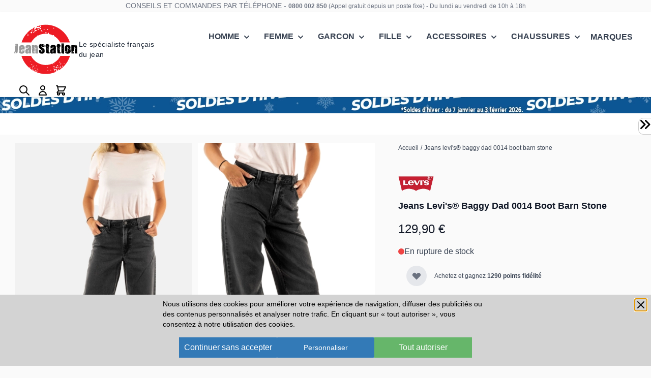

--- FILE ---
content_type: text/html; charset=UTF-8
request_url: https://www.jean-station.fr/fr/jeans-levi-sr-baggy-dad-noir-64187297.html
body_size: 105236
content:
<!doctype html>
<html lang="fr">
<head prefix="og: http://ogp.me/ns# fb: http://ogp.me/ns/fb# product: http://ogp.me/ns/product#">
    
<script>    window.dataLayer = window.dataLayer || [];
    function gtag() { dataLayer.push(arguments) }

    window.amConsentManager = window.amConsentManager || {
        consentStates: {
            denied: 'denied',
            granted: 'granted'
        },
        storageName: 'amConsentMode',
        gdprCookie: {
            cookieGroupName: 'amcookie_allowed',
            allCookiesAllowed: '0'
        },
        defaultConsentTypesData: {"ad_storage":{"default":"1","group":"1"},"analytics_storage":{"default":"1","group":"1"},"ad_user_data":{"default":"1","group":"1"},"ad_personalization":{"default":"1","group":"1"}},
        currentStoreId: 1,
        init: function () {
            this.initStorage();
            this.setDefaultConsent();
        },
        initStorage: function () {
            const persistedConsentTypes = this.getPersistedConsentTypeState();

            if (Object.keys(persistedConsentTypes).length !== 0 && !this.shouldResetConsentState(persistedConsentTypes)) {
                return;
            }

            let consentState = {};
            for (const [type, data] of Object.entries(this.defaultConsentTypesData)) {
                consentState[type] = {
                    group: data.group,
                    status: data.default === '1' ? this.consentStates.granted : this.consentStates.denied
                };
            }

            this.resetAllowedCookiesGroups();
            this.persistConsentTypeState(consentState);
        },
        setDefaultConsent: function () {
            gtag('consent', 'default', this.getPersistedConsentTypeStateForGtag());
        },
        updateConsent: function (consent) {
            const storageConsent = this.getPersistedConsentTypeState();
            const consentState = {...storageConsent, ...consent};

            this.persistConsentTypeState(consentState);
            gtag('consent', 'update', this.getPersistedConsentTypeStateForGtag());
        },
        getConsentTypeStateByGroupIds: function (groups) {
            let consentTypeState = {};

            for (const [type, data] of Object.entries(this.defaultConsentTypesData)) {
                consentTypeState[type] = {
                    group: data.group,
                    status: (groups.includes(data.group) || groups.includes(this.gdprCookie.allCookiesAllowed))
                        ? this.consentStates.granted
                        : this.consentStates.denied
                }
            }

            return consentTypeState;
        },
        persistConsentTypeState: function (consentTypeState) {
            let persistedState = this.getPersistedConsentTypeState(false);
            persistedState[this.currentStoreId] = consentTypeState;
            localStorage.setItem(this.storageName, JSON.stringify(persistedState));
        },
        getPersistedConsentTypeState: function (forCurrentStore = true) {
            let persistedStates = JSON.parse(localStorage.getItem(this.storageName)) ?? {};

            if (forCurrentStore) {
                return persistedStates?.[this.currentStoreId] ?? {};
            }

            return persistedStates;
        },
        getPersistedConsentTypeStateForGtag: function () {
            let consentTypeState = {};
            let persistedState = this.getPersistedConsentTypeState();

            for (const [type, data] of Object.entries(persistedState)) {
                consentTypeState[type] = data.status;
            }

            return consentTypeState;
        },
        shouldResetConsentState: function (persistedConsentTypes) {
            if (Object.keys(persistedConsentTypes).length != Object.keys(this.defaultConsentTypesData).length) {
                return true;
            }

            for (const [type, data] of Object.entries(persistedConsentTypes)) {
                if (data.group !== this.defaultConsentTypesData[type].group) {
                    return true;
                }
            }

            return false;
        },
        resetAllowedCookiesGroups: function () {
            document.cookie = this.gdprCookie.cookieGroupName + '=0;max-age=-1;domain=' + location.hostname
        }
    };

    window.amConsentManager.init();
</script>
<meta charset="utf-8"/>
<meta name="title" content="Levi&#039;s® - a3494 - jeans 0014 boot barn stone - Jeanstation.fr"/>
<meta name="description" content="Jeans de la marque Levi&#039;s® référence a3494 coloris 0014 boot barn stone. Expédition sous 24 h et livraison offerte en France dès 30 euros d&#039;achat."/>
<meta name="keywords" content="femme,pantalons,jeans,levi&#039;s®,hiver"/>
<meta name="robots" content="INDEX,FOLLOW"/>
<meta name="viewport" content="width=device-width, initial-scale=1"/>
<title>Levi&#039;s® - a3494 - jeans 0014 boot barn stone - Jeanstation.fr</title>
<link  rel="stylesheet" type="text/css"  media="all" href="https://www.jean-station.fr/static/version1766401366/frontend/Jeanstation/base/fr_FR/css/styles.min.css" />
<script  type="text/javascript"  defer="defer" src="https://www.jean-station.fr/static/version1766401366/frontend/Jeanstation/base/fr_FR/Magento_Catalog/js/js-image-zoom.js"></script>
<link  rel="canonical" href="https://www.jean-station.fr/fr/jeans-levi-sr-baggy-dad-noir-64187297.html" />
<link  rel="icon" type="image/x-icon" href="https://www.jean-station.fr/media/favicon/stores/1/faviconV2.png" />
<link  rel="shortcut icon" type="image/x-icon" href="https://www.jean-station.fr/media/favicon/stores/1/faviconV2.png" />
<style>
.navigation .level-0 img.lazynoload.lazyOwl{
    display: none;
}
.navigation .level-0:hover img.lazynoload.lazyOwl{
    display: block;
}
</style>    <!-- Google Tag Manager -->
    
                    <script>
        document.addEventListener('scroll', mfGtmUserActionDetect);
        document.addEventListener('mousemove', mfGtmUserActionDetect);
        document.addEventListener('touchstart', mfGtmUserActionDetect);
        function mfGtmUserActionDetect()
        {
            document.removeEventListener('scroll', mfGtmUserActionDetect);
            document.removeEventListener('mousemove', mfGtmUserActionDetect);
            document.removeEventListener('touchstart', mfGtmUserActionDetect);
            window.mfGtmUserActionDetected = true;
            mfLoadGtm();
        }
    
        window.mfGtmUserCookiesAllowed = true;
        mfLoadGtm();
        

    function getMfGtmCustomerIdentifier() {
        return localStorage.getItem('mf_gtm_customer_identifier') ? localStorage.getItem('mf_gtm_customer_identifier') : null;
    };

    function mfLoadGtm() {
        if (!window.mfGtmUserActionDetected) return false;
        if (!window.mfGtmLoadBeforeCookieAllowed && !window.mfGtmUserCookiesAllowed) return false;

        if (window.mfGTMTriedToLoad) return;
        window.mfGTMTriedToLoad = true;
        
            (function(w,d,s,l,i){w[l]=w[l]||[];w[l].push({'gtm.start':
                    new Date().getTime(),event:'gtm.js'});var f=d.getElementsByTagName(s)[0],
                j=d.createElement(s),dl=l!='dataLayer'?'&l='+l:'';j.setAttributeNode(d.createAttribute('data-ot-ignore'));j.async=true;j.src=
                'https:' + '/' + '/' + 'www.googletagmanager.com/gtm.js?id='+i+dl;f.parentNode.insertBefore(j,f);
            })(window,document,'script','dataLayer','GTM-MCGDDVJ');
        
    };
    </script>
        <script>
        /* Hyva code */
        function mfHyvaGtmSetCustomerIdentifier(event) {
            let data, j;
            let sections = event.detail.data;
            for (j in sections) {
                data = sections[j];
                if (data.mf_gtm_customer_identifier) {
                    localStorage.setItem('mf_gtm_customer_identifier', 'data.mf_gtm_customer_identifier');
                    return;
                }
            }
        };
        window.addEventListener('private-content-loaded', mfHyvaGtmSetCustomerIdentifier);
        /* End Hyva code */
    </script><!-- End Google Tag Manager -->
<script style="display&#x3A;none">
                    window.dataLayer = window.dataLayer || [];
                    window.dataLayer.push({"event":"view_item","ecommerce":{"currency":"EUR","value":129.9,"items":[{"item_id":"C-626360326-1046773766-1057","item_name":"Jeans levi's\u00ae baggy dad 0014 boot barn stone","item_url":"https:\/\/www.jean-station.fr\/fr\/jeans-levi-sr-baggy-dad-noir-64187297.html","item_brand":"","price":129.9}]},"customerGroup":"Guest","magefanUniqueEventId":"view_item_fc16c1ac68ddddce2aa888d2d4004292","ecomm_pagetype":"product","customer_identifier":getMfGtmCustomerIdentifier()});
                </script><link fetchpriority="high" rel="preload" as="image" href="https://www.jean-station.fr/media/amasty/webp/catalog/product/cache/0e6f41f6f9a62d568d97728065f856d8/3/0/3041296386_jpg.webp" /><script>
    var BASE_URL = 'https://www.jean-station.fr/fr/';
    var THEME_PATH = 'https://www.jean-station.fr/static/version1766401366/frontend/Jeanstation/base/fr_FR';
    var COOKIE_CONFIG = {
        "expires": null,
        "path": "\u002F",
        "domain": ".jean\u002Dstation.fr",
        "secure": true,
        "lifetime": "3600",
        "cookie_restriction_enabled": false    };
    var CURRENT_STORE_CODE = 'fr';
    var CURRENT_WEBSITE_ID = '1';

    window.hyva = window.hyva || {}

    window.cookie_consent_groups = window.cookie_consent_groups || {}
    window.cookie_consent_groups['necessary'] = true;

    window.cookie_consent_config = window.cookie_consent_config || {};
    window.cookie_consent_config['necessary'] = [].concat(
        window.cookie_consent_config['necessary'] || [],
        [
            'user_allowed_save_cookie',
            'form_key',
            'mage-messages',
            'private_content_version',
            'mage-cache-sessid',
            'last_visited_store',
            'section_data_ids'
        ]
    );
</script>
<script>
    'use strict';
    (function( hyva, undefined ) {

        function lifetimeToExpires(options, defaults) {

            const lifetime = options.lifetime || defaults.lifetime;

            if (lifetime) {
                const date = new Date;
                date.setTime(date.getTime() + lifetime * 1000);
                return date;
            }

            return null;
        }

        function generateRandomString() {

            const allowedCharacters = '0123456789abcdefghijklmnopqrstuvwxyzABCDEFGHIJKLMNOPQRSTUVWXYZ',
                length = 16;

            let formKey = '',
                charactersLength = allowedCharacters.length;

            for (let i = 0; i < length; i++) {
                formKey += allowedCharacters[Math.round(Math.random() * (charactersLength - 1))]
            }

            return formKey;
        }

        const sessionCookieMarker = {noLifetime: true}

        const cookieTempStorage = {};

        const internalCookie = {
            get(name) {
                const v = document.cookie.match('(^|;) ?' + name + '=([^;]*)(;|$)');
                return v ? v[2] : null;
            },
            set(name, value, days, skipSetDomain) {
                let expires,
                    path,
                    domain,
                    secure,
                    samesite;

                const defaultCookieConfig = {
                    expires: null,
                    path: '/',
                    domain: null,
                    secure: false,
                    lifetime: null,
                    samesite: 'lax'
                };

                const cookieConfig = window.COOKIE_CONFIG || {};

                expires = days && days !== sessionCookieMarker
                    ? lifetimeToExpires({lifetime: 24 * 60 * 60 * days, expires: null}, defaultCookieConfig)
                    : lifetimeToExpires(window.COOKIE_CONFIG, defaultCookieConfig) || defaultCookieConfig.expires;

                path = cookieConfig.path || defaultCookieConfig.path;
                domain = !skipSetDomain && (cookieConfig.domain || defaultCookieConfig.domain);
                secure = cookieConfig.secure || defaultCookieConfig.secure;
                samesite = cookieConfig.samesite || defaultCookieConfig.samesite;

                document.cookie = name + "=" + encodeURIComponent(value) +
                    (expires && days !== sessionCookieMarker ? '; expires=' + expires.toGMTString() : '') +
                    (path ? '; path=' + path : '') +
                    (domain ? '; domain=' + domain : '') +
                    (secure ? '; secure' : '') +
                    (samesite ? '; samesite=' + samesite : 'lax');
            },
            isWebsiteAllowedToSaveCookie() {
                const allowedCookies = this.get('user_allowed_save_cookie');
                if (allowedCookies) {
                    const allowedWebsites = JSON.parse(unescape(allowedCookies));

                    return allowedWebsites[CURRENT_WEBSITE_ID] === 1;
                }
                return false;
            },
            getGroupByCookieName(name) {
                const cookieConsentConfig = window.cookie_consent_config || {};
                let group = null;
                for (let prop in cookieConsentConfig) {
                    if (!cookieConsentConfig.hasOwnProperty(prop)) continue;
                    if (cookieConsentConfig[prop].includes(name)) {
                        group = prop;
                        break;
                    }
                }
                return group;
            },
            isCookieAllowed(name) {
                const cookieGroup = this.getGroupByCookieName(name);
                return cookieGroup
                    ? window.cookie_consent_groups[cookieGroup]
                    : this.isWebsiteAllowedToSaveCookie();
            },
            saveTempStorageCookies() {
                for (const [name, data] of Object.entries(cookieTempStorage)) {
                    if (this.isCookieAllowed(name)) {
                        this.set(name, data['value'], data['days'], data['skipSetDomain']);
                        delete cookieTempStorage[name];
                    }
                }
            }
        };

        hyva.getCookie = (name) => {
            const cookieConfig = window.COOKIE_CONFIG || {};

            if (cookieConfig.cookie_restriction_enabled && ! internalCookie.isCookieAllowed(name)) {
                return cookieTempStorage[name] ? cookieTempStorage[name]['value'] : null;
            }

            return internalCookie.get(name);
        }

        hyva.setCookie = (name, value, days, skipSetDomain) => {
            const cookieConfig = window.COOKIE_CONFIG || {};

            if (cookieConfig.cookie_restriction_enabled && ! internalCookie.isCookieAllowed(name)) {
                cookieTempStorage[name] = {value, days, skipSetDomain};
                return;
            }
            return internalCookie.set(name, value, days, skipSetDomain);
        }


        hyva.setSessionCookie = (name, value, skipSetDomain) => {
            return hyva.setCookie(name, value, sessionCookieMarker, skipSetDomain)
        }

        hyva.getBrowserStorage = () => {
            const browserStorage = window.localStorage || window.sessionStorage;
            if (!browserStorage) {
                console.warn('Browser Storage is unavailable');
                return false;
            }
            try {
                browserStorage.setItem('storage_test', '1');
                browserStorage.removeItem('storage_test');
            } catch (error) {
                console.warn('Browser Storage is not accessible', error);
                return false;
            }
            return browserStorage;
        }

        hyva.postForm = (postParams) => {
            const form = document.createElement("form");

            let data = postParams.data;

            if (! postParams.skipUenc && ! data.uenc) {
                data.uenc = btoa(window.location.href);
            }
            form.method = "POST";
            form.action = postParams.action;

            Object.keys(postParams.data).map(key => {
                const field = document.createElement("input");
                field.type = 'hidden'
                field.value = postParams.data[key];
                field.name = key;
                form.appendChild(field);
            });

            const form_key = document.createElement("input");
            form_key.type = 'hidden';
            form_key.value = hyva.getFormKey();
            form_key.name="form_key";
            form.appendChild(form_key);

            document.body.appendChild(form);

            form.submit();
        }

        hyva.getFormKey = function () {
            let formKey = hyva.getCookie('form_key');

            if (!formKey) {
                formKey = generateRandomString();
                hyva.setCookie('form_key', formKey);
            }

            return formKey;
        }

        hyva.formatPrice = (value, showSign, options = {}) => {
            const formatter = new Intl.NumberFormat(
                'fr\u002DFR',
                Object.assign({
                    style: 'currency',
                    currency: 'EUR',
                    signDisplay: showSign ? 'always' : 'auto'
                }, options)
            );
            return (typeof Intl.NumberFormat.prototype.formatToParts === 'function') ?
                formatter.formatToParts(value).map(({type, value}) => {
                    switch (type) {
                        case 'currency':
                            return '\u20AC' || value;
                        case 'minusSign':
                            return '- ';
                        case 'plusSign':
                            return '+ ';
                        default :
                            return value;
                    }
                }).reduce((string, part) => string + part) :
                formatter.format(value);
        }

        const formatStr = function (str, nStart) {
            const args = Array.from(arguments).slice(2);

            return str.replace(/(%+)([0-9]+)/g, (m, p, n) => {
                const idx = parseInt(n) - nStart;

                if (args[idx] === null || args[idx] === void 0) {
                    return m;
                }
                return p.length % 2
                    ? p.slice(0, -1).replace('%%', '%') + args[idx]
                    : p.replace('%%', '%') + n;
            })
        }

        hyva.str = function (string) {
            const args = Array.from(arguments);
            args.splice(1, 0, 1);

            return formatStr.apply(undefined, args);
        }

        hyva.strf = function () {
            const args = Array.from(arguments);
            args.splice(1, 0, 0);

            return formatStr.apply(undefined, args);
        }

        /**
         * Take a html string as `content` parameter and
         * extract an element from the DOM to replace in
         * the current page under the same selector,
         * defined by `targetSelector`
         */
        hyva.replaceDomElement = (targetSelector, content) => {
            // Parse the content and extract the DOM node using the `targetSelector`
            const parser = new DOMParser();
            const doc = parser.parseFromString(content, 'text/html');
            const contentNode = doc.querySelector(targetSelector);

            // Bail if content can't be found
            if (!contentNode) {
                return;
            }

            hyva.activateScripts(contentNode)

            // Replace the old DOM node with the new content
            document.querySelector(targetSelector).replaceWith(contentNode);

            // Reload customerSectionData and display cookie-messages if present
            window.dispatchEvent(new CustomEvent("reload-customer-section-data"));
            hyva.initMessages();
        }

        hyva.activateScripts = (contentNode) => {
            // Extract all the script tags from the content.
            // Script tags won't execute when inserted into a dom-element directly,
            // therefore we need to inject them to the head of the document.
            const tmpScripts = contentNode.getElementsByTagName('script');

            if (tmpScripts.length > 0) {
                // Push all script tags into an array
                // (to prevent dom manipulation while iterating over dom nodes)
                const scripts = [];
                for (let i = 0; i < tmpScripts.length; i++) {
                    scripts.push(tmpScripts[i]);
                }

                // Iterate over all script tags and duplicate+inject each into the head
                for (let i = 0; i < scripts.length; i++) {
                    let script = document.createElement('script');
                    script.innerHTML = scripts[i].innerHTML;

                    document.head.appendChild(script);

                    // Remove the original (non-executing) node from the content
                    scripts[i].parentNode.removeChild(scripts[i]);
                }
            }
            return contentNode;
        }

        const replace = {['+']: '-', ['/']: '_', ['=']: ','};
        hyva.getUenc = () => btoa(window.location.href).replace(/[+/=]/g, match => replace[match]);

        let currentTrap;

        const focusableElements = (rootElement) => {
            const selector = 'button, [href], input, select, textarea, details, [tabindex]:not([tabindex="-1"]';
            return Array.from(rootElement.querySelectorAll(selector))
                .filter(el => {
                    return el.style.display !== 'none'
                        && !el.disabled
                        && el.tabIndex !== -1
                        && (el.offsetWidth || el.offsetHeight || el.getClientRects().length)
                })
        }

        const focusTrap = (e) => {
            const isTabPressed = e.key === 'Tab' || e.keyCode === 9;
            if (!isTabPressed) return;

            const focusable = focusableElements(currentTrap)
            const firstFocusableElement = focusable[0]
            const lastFocusableElement = focusable[focusable.length - 1]

            e.shiftKey
                ? document.activeElement === firstFocusableElement && (lastFocusableElement.focus(), e.preventDefault())
                : document.activeElement === lastFocusableElement && (firstFocusableElement.focus(), e.preventDefault())
        };

        hyva.releaseFocus = (rootElement) => {
            if (currentTrap && (!rootElement || rootElement === currentTrap)) {
                currentTrap.removeEventListener('keydown', focusTrap)
                currentTrap = null
            }
        }
        hyva.trapFocus = (rootElement) => {
            if (!rootElement) return;
            hyva.releaseFocus()
            currentTrap = rootElement
            rootElement.addEventListener('keydown', focusTrap)
            const firstElement = focusableElements(rootElement)[0]
            firstElement && firstElement.focus()
        }

                hyva.alpineInitialized = (fn) => window.addEventListener('alpine:initialized', fn, {once: true})
                window.addEventListener('user-allowed-save-cookie', () => internalCookie.saveTempStorageCookies())

    }( window.hyva = window.hyva || {} ));
</script>
<script>
    if (!window.IntersectionObserver) {
        window.IntersectionObserver = function (callback) {
            this.observe = el => el && callback(this.takeRecords());
            this.takeRecords = () => [{isIntersecting: true, intersectionRatio: 1}];
            this.disconnect = () => {};
            this.unobserve = () => {};
        }
    }
</script>

<meta property="og:type" content="product" />
<meta property="og:title"
      content="Jeans&#x20;levi&#x27;s&#xAE;&#x20;baggy&#x20;dad&#x20;0014&#x20;boot&#x20;barn&#x20;stone" />
<meta property="og:image"
      content="https://www.jean-station.fr/media/catalog/product/cache/54284a1db166820da470f3a7778286b9/3/0/3041296386.jpg" />
<meta property="og:description"
      content="Le&#x20;type&#x20;de&#x20;jean&#x20;que&#x20;vous&#x20;pourriez&#x20;emprunter&#x20;dans&#x20;la&#x20;garde-robe&#x20;de&#x20;votre&#x20;p&#xE8;re,&#x20;mais&#x20;plus&#x20;baggy.&#x20;Avec&#x20;sa&#x20;taille&#x20;mi-haute&#x20;et&#x20;ses&#x20;jambes&#x20;droites,&#x20;notre&#x20;jean&#x20;Dad&#x20;Baggy&#x20;est&#x20;&#xE0;&#x20;la&#x20;fois&#x20;d&#xE9;contract&#xE9;&#x20;et&#x20;flatteur,&#x20;avec&#x20;plus&#x20;d&#x2019;aisance&#x20;pour&#x20;un&#x20;style&#x20;subtil.&#x20;Enfil" />
<meta property="og:url" content="https://www.jean-station.fr/fr/jeans-levi-sr-baggy-dad-noir-64187297.html" />
    <meta property="product:price:amount" content="129.9"/>
    <meta property="product:price:currency"
      content="EUR"/>

<meta name="theme-color" content="&#x23;ffffff">
<link rel="manifest" href="/manifest.json" crossorigin="use-credentials" />
<link rel="apple-touch-icon" href="https://www.jean-station.fr/media/appIcon/default/logo192.png">
</head>
<body id="html-body" itemtype="http://schema.org/Product" itemscope="itemscope" class="page-product-configurable catalog-product-view product-jeans-levi-sr-baggy-dad-noir-64187297 page-layout-1column">
    <!-- Google Tag Manager (noscript) -->
            <noscript><iframe src="https://www.googletagmanager.com/ns.html?id=GTM-MCGDDVJ"
                          height="0" width="0" style="display:none;visibility:hidden"></iframe></noscript>
        <!-- End Google Tag Manager (noscript) -->
    <input name="form_key" type="hidden" value="NTqvP0s3OfO1Hry5" />
<script>
    (function (hyva) {
        'use strict';

        /**
         * We use multiple Store objects depending on which Alpine version is
         */
        const isAlpineV3 = true;

        /**
         * @returns {string}
         */
        function getInitEventName() {
            return isAlpineV3 ? 'alpine:init' : 'spruce:init';
        }

        /**
         * @returns {Object}
         */
        function getStoreObject() {
            return isAlpineV3 ? Alpine : Spruce;
        }

        hyva.amStorage = {
            /**
             * @param {string} key
             * @param {Object} object
             * @returns {void}
             */
            create: (key, object) => {
                const eventName = key.toLowerCase() + '-created';

                document.addEventListener(getInitEventName(), () => {
                    getStoreObject().store(key, object);
                    document.dispatchEvent(new Event(eventName));
                });
            },

            /**
             * @param {string} key
             * @returns {Object}
             */
            getStorage: (key) => {
                return getStoreObject().store(key);
            },

            /**
             * @param {string} key
             * @param {Object} object
             * @returns {void}
             */
            reInit: (key, object) => {
                isAlpineV3
                    ? getStoreObject().store(key, object)
                    : getStoreObject().reset(key, object);
            }
        };


    }(window.hyva = window.hyva || {}));
</script>
<script>
    window.amastyCookieManager = window.amastyCookieManager || {};
</script>

<div x-data="{
        ...hyva.modal({
            duration: 150,
            transitionEnter: 'transform duration-150',
            transitionLeave: 'transform duration-150'
        }),
        ...initAmastyCookieBar()
    }"
    x-init="initBar()" x-spread="eventListeners" x-bind="eventListeners" x-cloak id="am-cookie-bar"
            class="w-full&#x20;fixed&#x20;bottom-0&#x20;z-40"
    >
    <div x-cloak    x-bind="overlay('am-cookie-bar')"
    x-spread="overlay('am-cookie-bar')"
    class="">
    <div class="flex w-full bg-white inset-0">
        <div x-ref="am-cookie-bar" role="dialog" aria-modal="true"
             x-no-overlay                            aria-label="Cookie&#x20;Bar"
                                     class="flex w-full p-4 md:p-2 bg-ambar-background relative">
            
<button @click="$dispatch('close-cookie-bar')" aria-label="Fermer"
        class="absolute right-2 top-2 text-gray-300 transition
                    hover:text-black focus:drop-shadow-md hover:drop-shadow-md">
    <svg xmlns="http://www.w3.org/2000/svg" class="h-6 w-6" fill="none" viewBox="0 0 24 24"
         stroke="currentColor" stroke-width="2">
        <path stroke-linecap="round" stroke-linejoin="round" d="M6 18L18 6M6 6l12 12"/>
    </svg>
</button>
<div class="flex w-full justify-center">
    <div class="flex w-full justify-center flex-col max-w-screen-sm">
                    <div class="w-full">
                <p class="max-h-[30vh] text-sm text-ambar-policy-text">
                    Nous utilisons des cookies pour améliorer votre expérience de navigation, diffuser des publicités ou des contenus personnalisés et analyser notre trafic. En cliquant sur « tout autoriser », vous consentez à <a href="https://www.jean-station.fr/fr/protection-donnees/"> notre utilisation des cookies.</a>                </p>
            </div>
                <div class="flex flex-wrap w-full justify-center gap-2 mt-4">
            
            
<button
    @click.prevent="$dispatch(&#x27;cookiebar-action-allow&#x27;)"
    class="ambar-btn-accept&#x20;w-full&#x20;justify-center&#x20;w-full&#x20;md&#x3A;max-w-&#x5B;30&#x25;&#x5D;&#x20;mb-2"
    data-role="action">
    Tout autoriser</button>
                
<button
    @click.prevent="$dispatch(&#x27;cookiebar-action-accept&#x27;)"
    class="ambar-btn-decline&#x20;w-full&#x20;justify-center&#x20;md&#x3A;max-w-&#x5B;30&#x25;&#x5D;&#x20;mb-2"
    data-role="action">
    Continuer sans accepter</button>
                
<button
    @click.prevent="$dispatch(&#x27;cookiebar-action-settings&#x27;)"
    class="ambar-btn-settings&#x20;w-full&#x20;justify-center&#x20;md&#x3A;max-w-&#x5B;30&#x25;&#x5D;&#x20;mb-2"
    data-role="action">
    Personnaliser</button>
            </div>
    </div>
</div>

        </div>
    </div>
    </div>
</div>

<script>
    'use strict';

    function initAmastyCookieBar() {
        return {
            eventListeners: {
                ['@close-cookie-bar']() {
                    this.hide('am-cookie-bar');
                },
                ['@open-cookie-bar']() {
                    this.show('am-cookie-bar');
                },
                ['@amasty-cookie-group-updated.window']() {
                    const lastUpdate = !!hyva.amStorage
                        ? hyva.amStorage.getStorage('AmastyCookieGroups').lastUpdate
                        : 0;
                    if (this.isShowNotificationBar(this.firstShowProcess, lastUpdate)) {
                        !this.opened['am-cookie-bar'] &&
                        this.show('am-cookie-bar');
                    } else {
                        !!this.opened['am-cookie-bar'] &&
                        this.hide('am-cookie-bar');
                    }
                }
            },

            firstShowProcess: '0',

            initBar: function () {
                window.isGdprCookieEnabled = true;
                !!hyva.amStorage && hyva.amStorage.getStorage('AmastyCookieGroups').updateGroupData();
            },

            /**
             * @param {string|number} firstShowProcess
             * @param {number} lastUpdate
             * @returns {boolean}
             */
            isShowNotificationBar: function (firstShowProcess, lastUpdate) {
                return (this.isNeedFirstShow(firstShowProcess, lastUpdate) && !hyva.getCookie('amcookie_allowed')
                    || this.isNeedShowOnUpdate(lastUpdate));
            },

            /**
             * @param {string|number} firstShowProcess
             * @param {number} lastUpdate
             * @returns {boolean}
             */
            isNeedFirstShow: function (firstShowProcess, lastUpdate) {
                hyva.getBrowserStorage().setItem('amCookieBarFirstShowTime', lastUpdate);

                if (firstShowProcess === '0') {
                    return true;
                }

                if (hyva.getBrowserStorage().getItem('amCookieBarFirstShow') !== '1') {
                    hyva.getBrowserStorage().setItem('amCookieBarFirstShow', '1');

                    return true;
                }

                return false;
            },

            /**
             * @param {number} lastUpdate
             * @returns {boolean}
             */
            isNeedShowOnUpdate: function (lastUpdate) {
                if (!lastUpdate) {
                    return false;
                }

                return this.isNeedShowAfterLastVisit(lastUpdate) || this.isNeedShowAfterLastAccept(lastUpdate);
            },

            /**
             * @param {number} lastUpdate
             * @returns {boolean}
             */
            isNeedShowAfterLastVisit: function (lastUpdate) {
                let needToShowAfterLastVisit =
                    lastUpdate > hyva.getBrowserStorage().getItem('amCookieBarFirstShowTime');

                if (needToShowAfterLastVisit) {
                    hyva.getBrowserStorage().setItem('amCookieBarFirstShow', null);
                    hyva.setCookie('amcookie_allowed', '', -1, true);
                }

                return needToShowAfterLastVisit;
            },

            /**
             * @param {number} lastUpdate
             * @returns {boolean}
             */
            isNeedShowAfterLastAccept: function (lastUpdate) {
                let needToShowAfterLastAccept = false;

                if (hyva.getBrowserStorage().getItem('am-last-cookie-acceptance')) {
                    needToShowAfterLastAccept =
                        lastUpdate > hyva.getBrowserStorage().getItem('am-last-cookie-acceptance');
                }

                return needToShowAfterLastAccept;
            },
        };
    }
</script>
<div class="page-wrapper"><header class="page-header"><a class="action skip sr-only contentarea"
   href="#contentarea">
    <span>
        Allez au contenu    </span>
</a>
<script>
    function initHeader () {
        return {
            searchOpen: false,
			scrolAtTop: true,
            cart: {},
            getData(data) {
                if (data.cart) { this.cart = data.cart }
            }
        }
    }
    function initCompareHeader() {
        return {
            compareProducts: null,
            itemCount: 0,
            receiveCompareData(data) {
                if (data['compare-products']) {
                    this.compareProducts = data['compare-products'];
                    this.itemCount = this.compareProducts.count;
                }
            }
        }
    }
</script>
<div class="header-top-container text-xs  leading-6 text-gray-500 hover:text-gray-600 no-underline md:block hidden text-center"> 
<span class="text-sm ">CONSEILS ET COMMANDES PAR TÉLÉPHONE - </span> 
<span  class="font-semibold"><a href="tel://+33800002850"> 0800 002 850</a></span> 
<span >(Appel gratuit depuis un poste fixe)</span>
<span > - Du lundi au vendredi de 10h à 18h </span>
</div>

<div x-data="{scrolAtTop: true}" class="w-full" :class="{ 'fixedmobile': !scrolAtTop }"
@scroll.window="scrolAtTop = (window.pageYOffset > 0) ? false : true">
    <div class="w-full"
        :class="{ 'theme-bg-grey6 fixed top-0 z-20 shadow-md': !scrolAtTop }"
        @scroll.window="scrolAtTop = (window.pageYOffset > (window.innerWidth <= 600 ? 0 : 92)) ? false : true"
    >
<div id="header"
     class="relative z-30 w-full border-b shadow bg-container-lighter border-container-lighter"
     x-data="initHeader()"
     @keydown.window.escape="searchOpen = false;"
     @private-content-loaded.window="getData(event.detail.data)"
	
        
>
    <div class="container flex flex-wrap items-center justify-between w-full px-6 pt-1 mx-auto mt-0 headercontainerr">
        <!--Logo-->
        <div class="order-1 sm:order-2 lg:order-1 w-full pb-2 sm:w-auto sm:pb-0 logotop">
    <a class="flex items-center justify-centers text-xl font-medium tracking-wide text-gray-800
        no-underline hover:no-underline font-title text-sm" href="https://www.jean-station.fr/fr/" title="Jean-station" aria-label="store logo">
		
<picture>
    <source media="(max-width: 600px)" srcset="https://www.jean-station.fr/static/version1766401366/frontend/Jeanstation/base/fr_FR/images/logomobile.svg">
    <source media="(min-width: 601px)" srcset="https://www.jean-station.fr/static/version1766401366/frontend/Jeanstation/base/fr_FR/images/logo.svg">
    <img src="[data-uri]" data-amsrc="https://www.jean-station.fr/static/version1766401366/frontend/Jeanstation/base/fr_FR/images/logo.svg" title="Jean-station" alt="Jean-station" 
		width="131" height="103" />
</picture>
		
		
        
        Le spécialiste français<br> du jean
            </a>
</div>
        <!--Main Navigation-->
        <div x-data="initMenuMobile_697080be2d1a2()"
     class="z-20 order-2 sm:order-1 lg:order-2 navigation lg:hidden"
>
    <!-- mobile -->
    <div @load.window="setActiveMenu($root)"
         class="bg-container-lighter"
         :class="{'h-screen overflow-x-hidden overflow-y-auto fixed top-0 left-0 w-full' : open}"
         @toggle-mobile-menu.window="open = !open"
         @keydown.window.escape="open=false"
    >
        <div class="flex items-baseline justify-between menu-icon">
            <div class="flex justify-end w-full">
                <div @click="$dispatch('toggle-mobile-menu')"
                       class="flex items-center justify-center cursor-pointer"
                       :class="{ 'ml-auto': open }">
                    <svg xmlns="http://www.w3.org/2000/svg" fill="none" viewBox="0 0 24 24" stroke-width="2" stroke="currentColor" class="hidden p-4" width="64" height="64" :class="{ 'hidden' : !open, 'block': open }" role="img">
  <path stroke-linecap="round" stroke-linejoin="round" d="M6 18L18 6M6 6l12 12"/>
<title>x</title></svg>
                    <svg xmlns="http://www.w3.org/2000/svg" fill="none" viewBox="0 0 24 24" stroke-width="2" stroke="currentColor" class="p-3" width="48" height="48" :class="{ 'hidden' : open, 'block': !open }" role="img">
  <path stroke-linecap="round" stroke-linejoin="round" d="M4 6h16M4 12h16M4 18h16"/>
<title>menu</title></svg>
                </div>
            </div>
        </div>

        <nav
            class="hidden w-full duration-150 ease-in-out transform border-t transition-display border-container"
            :class="{ 'hidden' : !open }"
        >
    <div class="level-0">
        <span class="flex items-center transition-transform duration-150 ease-in-out transform"
              :class="{
                  '-translate-x-full' : mobilePanelActiveId,
                  'translate-x-0' : !mobilePanelActiveId
              }"
        >
            <span class="flex items-center w-full px-8 py-4 border-b cursor-pointer
                    bg-container-lighter border-container level-0 obf block font-bold"  
					 x-on:click="obf($event)" 
			   data-o="aHR0cHM6Ly93d3cuamVhbi1zdGF0aW9uLmZyL2ZyL2hvbW1lLmh0bWw="
               title="homme">
                homme            </span>
                            <div class="absolute right-0 flex w-8 h-8 mr-8 border rounded cursor-pointer
                    bg-container-lighter border-container"
                   @click="mobilePanelActiveId =
                       mobilePanelActiveId === 'category-node-6' ?
                       0 : 'category-node-6'"
                >
                    <svg xmlns="http://www.w3.org/2000/svg" fill="none" viewBox="0 0 24 24" stroke-width="2" stroke="currentColor" class="w-full h-full p-1" width="24" height="24" role="img">
  <path stroke-linecap="round" stroke-linejoin="round" d="M9 5l7 7-7 7"/>
<title>chevron-right</title></svg>
                </div>
                    </span>

                    <div class="absolute top-0 right-0 z-10 w-full h-full transition-transform duration-200 ease-in-out
                        translate-x-full transform bg-container-lighter"
                 :class="{
                     'translate-x-full' : mobilePanelActiveId !== 'category-node-6',
                     'translate-x-0' : mobilePanelActiveId === 'category-node-6',
                 }"
            >
                <div class="flex items-center px-8 py-4 border-b cursor-pointer bg-container border-container"
                   @click="mobilePanelActiveId = 0"
                >
                    <svg xmlns="http://www.w3.org/2000/svg" fill="none" viewBox="0 0 24 24" stroke-width="2" stroke="currentColor" width="24" height="24" role="img">
  <path stroke-linecap="round" stroke-linejoin="round" d="M15 19l-7-7 7-7"/>
<title>chevron-left</title></svg>
                    <span class="ml-4">
                        homme                    </span>
                </div>
                <span
                   title="homme"
                   class="flex items-center w-full px-8 py-4 border-b cursor-pointer
                        bg-container-lighter border-container obf block" 
					 x-on:click="obf($event)" 
			   data-o="aHR0cHM6Ly93d3cuamVhbi1zdGF0aW9uLmZyL2ZyL2hvbW1lLmh0bWw=">
                    <span class="w-6"></span>
                    <span class="ml-4 pointer-none font-bold">Tout voir</span>
                </span>

                                    <!-- Boucle pour le niveau 1 (sous-niveau) -->
                    <div class="level-1">
										        <span class="flex items-center transition-transform duration-150 ease-in-out transform"
           
        >
                        <a href="https://www.jean-station.fr/fr/homme/pantalons.html"
                           title="pantalons"
                           class="flex items-center w-full px-8 py-4 border-b cursor-pointer
                            bg-container-lighter border-container"
                        >
                            <span class="w-6 iconcategory-node-41 iconmob"></span>
                            <span class="ml-4 text-base text-gray-700 lg:ml-0">
                                pantalons                            </span>
                        </a>
                                                    <!-- Nouvelle boucle pour le niveau 2 -->
		
                            <div class="absolute right-0 flex w-8 h-8 mr-8 border rounded cursor-pointer
                                bg-container-lighter border-container"
                               @click="mobilePanelActiveId2 =
                                   mobilePanelActiveId2 === 'category-node-6-category-node-41' ?
                                   0 : 'category-node-6-category-node-41'"
                            >
                                <svg xmlns="http://www.w3.org/2000/svg" fill="none" viewBox="0 0 24 24" stroke-width="2" stroke="currentColor" class="w-full h-full p-1" width="24" height="24" role="img">
  <path stroke-linecap="round" stroke-linejoin="round" d="M9 5l7 7-7 7"/>
<title>chevron-right</title></svg>
                            </div>
							 </span>
                              <div class="absolute h-screen top-0 right-0 z-10 w-full h-full transition-transform duration-200 ease-in-out
                                        translate-x-full transform bg-container-lighter"
                                 :class="{
                                     'translate-x-full' : mobilePanelActiveId2 !== 'category-node-6-category-node-41',
                                     'translate-x-0' : mobilePanelActiveId2 === 'category-node-6-category-node-41',
                                 }"
                            >
				<div class="flex items-center px-8 py-4 border-b cursor-pointer bg-container border-container"
                   @click="mobilePanelActiveId2 = 0"
                >
                    <svg xmlns="http://www.w3.org/2000/svg" fill="none" viewBox="0 0 24 24" stroke-width="2" stroke="currentColor" width="24" height="24" role="img">
  <path stroke-linecap="round" stroke-linejoin="round" d="M15 19l-7-7 7-7"/>
<title>chevron-left</title></svg>
                    <span class="ml-4">
                        pantalons                    </span>
                </div>
				<a href="https://www.jean-station.fr/fr/homme/pantalons.html"
                   title="pantalons"
                   class="flex items-center w-full px-8 py-4 border-b cursor-pointer
                        bg-container-lighter border-container"
                >
                    <span class="w-6"></span>
                    <span class="ml-4">Tout voir</span>
                </a>
				 
                            <span
							 x-on:click="obf($event)" 
                               title="pantalons"
                               class="flex items-center w-full px-8 py-4 border-b cursor-pointer
                                bg-container-lighter border-container le11 obf block" 
			   data-o="aHR0cHM6Ly93d3cuamVhbi1zdGF0aW9uLmZyL2ZyL2hvbW1lL3BhbnRhbG9ucy9wYW50YWxvbnMuaHRtbA=="
								
                            >
                                <span class="w-6 iconmob iconcategory-node-411 "></span>
                                <span class="ml-4 text-base text-gray-700 lg:ml-0" style="pointer-events: none;">
                                    pantalons                                </span>
                            </span>
				 
                            <span
							 x-on:click="obf($event)" 
                               title="jeans"
                               class="flex items-center w-full px-8 py-4 border-b cursor-pointer
                                bg-container-lighter border-container le11 obf block" 
			   data-o="aHR0cHM6Ly93d3cuamVhbi1zdGF0aW9uLmZyL2ZyL2hvbW1lL3BhbnRhbG9ucy9qZWFucy5odG1s"
								
                            >
                                <span class="w-6 iconmob iconcategory-node-415 "></span>
                                <span class="ml-4 text-base text-gray-700 lg:ml-0" style="pointer-events: none;">
                                    jeans                                </span>
                            </span>
				 
                            <span
							 x-on:click="obf($event)" 
                               title="shorts&#x20;bermudas"
                               class="flex items-center w-full px-8 py-4 border-b cursor-pointer
                                bg-container-lighter border-container le11 obf block" 
			   data-o="aHR0cHM6Ly93d3cuamVhbi1zdGF0aW9uLmZyL2ZyL2hvbW1lL3BhbnRhbG9ucy9zaG9ydHMtYmVybXVkYXMuaHRtbA=="
								
                            >
                                <span class="w-6 iconmob iconcategory-node-417 "></span>
                                <span class="ml-4 text-base text-gray-700 lg:ml-0" style="pointer-events: none;">
                                    shorts bermudas                                </span>
                            </span>
				 
                            <span
							 x-on:click="obf($event)" 
                               title="joggings&#x20;&amp;&#x20;survetements"
                               class="flex items-center w-full px-8 py-4 border-b cursor-pointer
                                bg-container-lighter border-container le11 obf block" 
			   data-o="aHR0cHM6Ly93d3cuamVhbi1zdGF0aW9uLmZyL2ZyL2hvbW1lL3BhbnRhbG9ucy9qb2dnaW5nLmh0bWw="
								
                            >
                                <span class="w-6 iconmob iconcategory-node-418 "></span>
                                <span class="ml-4 text-base text-gray-700 lg:ml-0" style="pointer-events: none;">
                                    joggings &amp; survetements                                </span>
                            </span>
				
                            </div>
                                            </div>
                                    <!-- Boucle pour le niveau 1 (sous-niveau) -->
                    <div class="level-1">
										        <span class="flex items-center transition-transform duration-150 ease-in-out transform"
           
        >
                        <a href="https://www.jean-station.fr/fr/homme/blousons-vestes.html"
                           title="Blousons"
                           class="flex items-center w-full px-8 py-4 border-b cursor-pointer
                            bg-container-lighter border-container"
                        >
                            <span class="w-6 iconcategory-node-44 iconmob"></span>
                            <span class="ml-4 text-base text-gray-700 lg:ml-0">
                                Blousons                            </span>
                        </a>
                                                    <!-- Nouvelle boucle pour le niveau 2 -->
		
                            <div class="absolute right-0 flex w-8 h-8 mr-8 border rounded cursor-pointer
                                bg-container-lighter border-container"
                               @click="mobilePanelActiveId2 =
                                   mobilePanelActiveId2 === 'category-node-6-category-node-44' ?
                                   0 : 'category-node-6-category-node-44'"
                            >
                                <svg xmlns="http://www.w3.org/2000/svg" fill="none" viewBox="0 0 24 24" stroke-width="2" stroke="currentColor" class="w-full h-full p-1" width="24" height="24" role="img">
  <path stroke-linecap="round" stroke-linejoin="round" d="M9 5l7 7-7 7"/>
<title>chevron-right</title></svg>
                            </div>
							 </span>
                              <div class="absolute h-screen top-0 right-0 z-10 w-full h-full transition-transform duration-200 ease-in-out
                                        translate-x-full transform bg-container-lighter"
                                 :class="{
                                     'translate-x-full' : mobilePanelActiveId2 !== 'category-node-6-category-node-44',
                                     'translate-x-0' : mobilePanelActiveId2 === 'category-node-6-category-node-44',
                                 }"
                            >
				<div class="flex items-center px-8 py-4 border-b cursor-pointer bg-container border-container"
                   @click="mobilePanelActiveId2 = 0"
                >
                    <svg xmlns="http://www.w3.org/2000/svg" fill="none" viewBox="0 0 24 24" stroke-width="2" stroke="currentColor" width="24" height="24" role="img">
  <path stroke-linecap="round" stroke-linejoin="round" d="M15 19l-7-7 7-7"/>
<title>chevron-left</title></svg>
                    <span class="ml-4">
                        Blousons                    </span>
                </div>
				<a href="https://www.jean-station.fr/fr/homme/blousons-vestes.html"
                   title="Blousons"
                   class="flex items-center w-full px-8 py-4 border-b cursor-pointer
                        bg-container-lighter border-container"
                >
                    <span class="w-6"></span>
                    <span class="ml-4">Tout voir</span>
                </a>
				 
                            <span
							 x-on:click="obf($event)" 
                               title="blousons&#x20;ete"
                               class="flex items-center w-full px-8 py-4 border-b cursor-pointer
                                bg-container-lighter border-container le11 obf block" 
			   data-o="aHR0cHM6Ly93d3cuamVhbi1zdGF0aW9uLmZyL2ZyL2hvbW1lL2Jsb3Vzb25zLXZlc3Rlcy9ibG91c29ucy1ldGUuaHRtbA=="
								
                            >
                                <span class="w-6 iconmob iconcategory-node-441 "></span>
                                <span class="ml-4 text-base text-gray-700 lg:ml-0" style="pointer-events: none;">
                                    blousons ete                                </span>
                            </span>
				 
                            <span
							 x-on:click="obf($event)" 
                               title="blousons"
                               class="flex items-center w-full px-8 py-4 border-b cursor-pointer
                                bg-container-lighter border-container le11 obf block" 
			   data-o="aHR0cHM6Ly93d3cuamVhbi1zdGF0aW9uLmZyL2ZyL2hvbW1lL2Jsb3Vzb25zLXZlc3Rlcy9ibG91c29ucy1ldC12ZXN0ZXMuaHRtbA=="
								
                            >
                                <span class="w-6 iconmob iconcategory-node-442 "></span>
                                <span class="ml-4 text-base text-gray-700 lg:ml-0" style="pointer-events: none;">
                                    blousons                                </span>
                            </span>
				 
                            <span
							 x-on:click="obf($event)" 
                               title="doudounes"
                               class="flex items-center w-full px-8 py-4 border-b cursor-pointer
                                bg-container-lighter border-container le11 obf block" 
			   data-o="aHR0cHM6Ly93d3cuamVhbi1zdGF0aW9uLmZyL2ZyL2hvbW1lL2Jsb3Vzb25zLXZlc3Rlcy9kb3Vkb3VuZXMuaHRtbA=="
								
                            >
                                <span class="w-6 iconmob iconcategory-node-443 "></span>
                                <span class="ml-4 text-base text-gray-700 lg:ml-0" style="pointer-events: none;">
                                    doudounes                                </span>
                            </span>
				 
                            <span
							 x-on:click="obf($event)" 
                               title="manteaux"
                               class="flex items-center w-full px-8 py-4 border-b cursor-pointer
                                bg-container-lighter border-container le11 obf block" 
			   data-o="aHR0cHM6Ly93d3cuamVhbi1zdGF0aW9uLmZyL2ZyL2hvbW1lL2Jsb3Vzb25zLXZlc3Rlcy9tYW50ZWF1eC5odG1s"
								
                            >
                                <span class="w-6 iconmob iconcategory-node-444 "></span>
                                <span class="ml-4 text-base text-gray-700 lg:ml-0" style="pointer-events: none;">
                                    manteaux                                </span>
                            </span>
				 
                            <span
							 x-on:click="obf($event)" 
                               title="gilets&#x20;ss&#x20;manche"
                               class="flex items-center w-full px-8 py-4 border-b cursor-pointer
                                bg-container-lighter border-container le11 obf block" 
			   data-o="aHR0cHM6Ly93d3cuamVhbi1zdGF0aW9uLmZyL2ZyL2hvbW1lL2Jsb3Vzb25zLXZlc3Rlcy9naWxldHMtc3MtbWFuY2hlLmh0bWw="
								
                            >
                                <span class="w-6 iconmob iconcategory-node-445 "></span>
                                <span class="ml-4 text-base text-gray-700 lg:ml-0" style="pointer-events: none;">
                                    gilets ss manche                                </span>
                            </span>
				 
                            <span
							 x-on:click="obf($event)" 
                               title="blousons&#x20;cuir"
                               class="flex items-center w-full px-8 py-4 border-b cursor-pointer
                                bg-container-lighter border-container le11 obf block" 
			   data-o="aHR0cHM6Ly93d3cuamVhbi1zdGF0aW9uLmZyL2ZyL2hvbW1lL2Jsb3Vzb25zLXZlc3Rlcy9ibG91c29ucy1jdWlyLmh0bWw="
								
                            >
                                <span class="w-6 iconmob iconcategory-node-448 "></span>
                                <span class="ml-4 text-base text-gray-700 lg:ml-0" style="pointer-events: none;">
                                    blousons cuir                                </span>
                            </span>
				
                            </div>
                                            </div>
                                    <!-- Boucle pour le niveau 1 (sous-niveau) -->
                    <div class="level-1">
										        <span class="flex items-center transition-transform duration-150 ease-in-out transform"
           
        >
                        <a href="https://www.jean-station.fr/fr/homme/chemises.html"
                           title="chemises"
                           class="flex items-center w-full px-8 py-4 border-b cursor-pointer
                            bg-container-lighter border-container"
                        >
                            <span class="w-6 iconcategory-node-45 iconmob"></span>
                            <span class="ml-4 text-base text-gray-700 lg:ml-0">
                                chemises                            </span>
                        </a>
                                                    <!-- Nouvelle boucle pour le niveau 2 -->
		
                            <div class="absolute right-0 flex w-8 h-8 mr-8 border rounded cursor-pointer
                                bg-container-lighter border-container"
                               @click="mobilePanelActiveId2 =
                                   mobilePanelActiveId2 === 'category-node-6-category-node-45' ?
                                   0 : 'category-node-6-category-node-45'"
                            >
                                <svg xmlns="http://www.w3.org/2000/svg" fill="none" viewBox="0 0 24 24" stroke-width="2" stroke="currentColor" class="w-full h-full p-1" width="24" height="24" role="img">
  <path stroke-linecap="round" stroke-linejoin="round" d="M9 5l7 7-7 7"/>
<title>chevron-right</title></svg>
                            </div>
							 </span>
                              <div class="absolute h-screen top-0 right-0 z-10 w-full h-full transition-transform duration-200 ease-in-out
                                        translate-x-full transform bg-container-lighter"
                                 :class="{
                                     'translate-x-full' : mobilePanelActiveId2 !== 'category-node-6-category-node-45',
                                     'translate-x-0' : mobilePanelActiveId2 === 'category-node-6-category-node-45',
                                 }"
                            >
				<div class="flex items-center px-8 py-4 border-b cursor-pointer bg-container border-container"
                   @click="mobilePanelActiveId2 = 0"
                >
                    <svg xmlns="http://www.w3.org/2000/svg" fill="none" viewBox="0 0 24 24" stroke-width="2" stroke="currentColor" width="24" height="24" role="img">
  <path stroke-linecap="round" stroke-linejoin="round" d="M15 19l-7-7 7-7"/>
<title>chevron-left</title></svg>
                    <span class="ml-4">
                        chemises                    </span>
                </div>
				<a href="https://www.jean-station.fr/fr/homme/chemises.html"
                   title="chemises"
                   class="flex items-center w-full px-8 py-4 border-b cursor-pointer
                        bg-container-lighter border-container"
                >
                    <span class="w-6"></span>
                    <span class="ml-4">Tout voir</span>
                </a>
				 
                            <span
							 x-on:click="obf($event)" 
                               title="chemises&#x20;manches&#x20;longues"
                               class="flex items-center w-full px-8 py-4 border-b cursor-pointer
                                bg-container-lighter border-container le11 obf block" 
			   data-o="aHR0cHM6Ly93d3cuamVhbi1zdGF0aW9uLmZyL2ZyL2hvbW1lL2NoZW1pc2VzL2NoZW1pc2UuaHRtbA=="
								
                            >
                                <span class="w-6 iconmob iconcategory-node-451 "></span>
                                <span class="ml-4 text-base text-gray-700 lg:ml-0" style="pointer-events: none;">
                                    chemises manches longues                                </span>
                            </span>
				 
                            <span
							 x-on:click="obf($event)" 
                               title="chemises&#x20;manches&#x20;courtes"
                               class="flex items-center w-full px-8 py-4 border-b cursor-pointer
                                bg-container-lighter border-container le11 obf block" 
			   data-o="aHR0cHM6Ly93d3cuamVhbi1zdGF0aW9uLmZyL2ZyL2hvbW1lL2NoZW1pc2VzL2NoZW1pc2UtbWFuY2hlcy1jb3VydGVzLmh0bWw="
								
                            >
                                <span class="w-6 iconmob iconcategory-node-453 "></span>
                                <span class="ml-4 text-base text-gray-700 lg:ml-0" style="pointer-events: none;">
                                    chemises manches courtes                                </span>
                            </span>
				 
                            <span
							 x-on:click="obf($event)" 
                               title="chemises&#x20;jeans"
                               class="flex items-center w-full px-8 py-4 border-b cursor-pointer
                                bg-container-lighter border-container le11 obf block" 
			   data-o="aHR0cHM6Ly93d3cuamVhbi1zdGF0aW9uLmZyL2ZyL2hvbW1lL2NoZW1pc2VzL2NoZW1pc2UtamVhbnMuaHRtbA=="
								
                            >
                                <span class="w-6 iconmob iconcategory-node-454 "></span>
                                <span class="ml-4 text-base text-gray-700 lg:ml-0" style="pointer-events: none;">
                                    chemises jeans                                </span>
                            </span>
				
                            </div>
                                            </div>
                                    <!-- Boucle pour le niveau 1 (sous-niveau) -->
                    <div class="level-1">
										        <span class="flex items-center transition-transform duration-150 ease-in-out transform"
           
        >
                        <a href="https://www.jean-station.fr/fr/homme/pulls.html"
                           title="pulls"
                           class="flex items-center w-full px-8 py-4 border-b cursor-pointer
                            bg-container-lighter border-container"
                        >
                            <span class="w-6 iconcategory-node-46 iconmob"></span>
                            <span class="ml-4 text-base text-gray-700 lg:ml-0">
                                pulls                            </span>
                        </a>
                                                    <!-- Nouvelle boucle pour le niveau 2 -->
		
                            <div class="absolute right-0 flex w-8 h-8 mr-8 border rounded cursor-pointer
                                bg-container-lighter border-container"
                               @click="mobilePanelActiveId2 =
                                   mobilePanelActiveId2 === 'category-node-6-category-node-46' ?
                                   0 : 'category-node-6-category-node-46'"
                            >
                                <svg xmlns="http://www.w3.org/2000/svg" fill="none" viewBox="0 0 24 24" stroke-width="2" stroke="currentColor" class="w-full h-full p-1" width="24" height="24" role="img">
  <path stroke-linecap="round" stroke-linejoin="round" d="M9 5l7 7-7 7"/>
<title>chevron-right</title></svg>
                            </div>
							 </span>
                              <div class="absolute h-screen top-0 right-0 z-10 w-full h-full transition-transform duration-200 ease-in-out
                                        translate-x-full transform bg-container-lighter"
                                 :class="{
                                     'translate-x-full' : mobilePanelActiveId2 !== 'category-node-6-category-node-46',
                                     'translate-x-0' : mobilePanelActiveId2 === 'category-node-6-category-node-46',
                                 }"
                            >
				<div class="flex items-center px-8 py-4 border-b cursor-pointer bg-container border-container"
                   @click="mobilePanelActiveId2 = 0"
                >
                    <svg xmlns="http://www.w3.org/2000/svg" fill="none" viewBox="0 0 24 24" stroke-width="2" stroke="currentColor" width="24" height="24" role="img">
  <path stroke-linecap="round" stroke-linejoin="round" d="M15 19l-7-7 7-7"/>
<title>chevron-left</title></svg>
                    <span class="ml-4">
                        pulls                    </span>
                </div>
				<a href="https://www.jean-station.fr/fr/homme/pulls.html"
                   title="pulls"
                   class="flex items-center w-full px-8 py-4 border-b cursor-pointer
                        bg-container-lighter border-container"
                >
                    <span class="w-6"></span>
                    <span class="ml-4">Tout voir</span>
                </a>
				 
                            <span
							 x-on:click="obf($event)" 
                               title="pulls&#x20;legers"
                               class="flex items-center w-full px-8 py-4 border-b cursor-pointer
                                bg-container-lighter border-container le11 obf block" 
			   data-o="aHR0cHM6Ly93d3cuamVhbi1zdGF0aW9uLmZyL2ZyL2hvbW1lL3B1bGxzL3B1bGwtbGVnZXIuaHRtbA=="
								
                            >
                                <span class="w-6 iconmob iconcategory-node-461 "></span>
                                <span class="ml-4 text-base text-gray-700 lg:ml-0" style="pointer-events: none;">
                                    pulls legers                                </span>
                            </span>
				 
                            <span
							 x-on:click="obf($event)" 
                               title="pulls&#x20;hiver"
                               class="flex items-center w-full px-8 py-4 border-b cursor-pointer
                                bg-container-lighter border-container le11 obf block" 
			   data-o="aHR0cHM6Ly93d3cuamVhbi1zdGF0aW9uLmZyL2ZyL2hvbW1lL3B1bGxzL3B1bGwtaGl2ZXIuaHRtbA=="
								
                            >
                                <span class="w-6 iconmob iconcategory-node-462 "></span>
                                <span class="ml-4 text-base text-gray-700 lg:ml-0" style="pointer-events: none;">
                                    pulls hiver                                </span>
                            </span>
				 
                            <span
							 x-on:click="obf($event)" 
                               title="gilets&#x20;cardigans"
                               class="flex items-center w-full px-8 py-4 border-b cursor-pointer
                                bg-container-lighter border-container le11 obf block" 
			   data-o="aHR0cHM6Ly93d3cuamVhbi1zdGF0aW9uLmZyL2ZyL2hvbW1lL3B1bGxzL2dpbGV0cy1jYXJkaWdhbnMuaHRtbA=="
								
                            >
                                <span class="w-6 iconmob iconcategory-node-463 "></span>
                                <span class="ml-4 text-base text-gray-700 lg:ml-0" style="pointer-events: none;">
                                    gilets cardigans                                </span>
                            </span>
				
                            </div>
                                            </div>
                                    <!-- Boucle pour le niveau 1 (sous-niveau) -->
                    <div class="level-1">
										        <span class="flex items-center transition-transform duration-150 ease-in-out transform"
           
        >
                        <a href="https://www.jean-station.fr/fr/homme/tee-shirts-sweat-shirts.html"
                           title="tee-shirts&#x2F;sweat-shirts"
                           class="flex items-center w-full px-8 py-4 border-b cursor-pointer
                            bg-container-lighter border-container"
                        >
                            <span class="w-6 iconcategory-node-47 iconmob"></span>
                            <span class="ml-4 text-base text-gray-700 lg:ml-0">
                                tee-shirts/sweat-shirts                            </span>
                        </a>
                                                    <!-- Nouvelle boucle pour le niveau 2 -->
		
                            <div class="absolute right-0 flex w-8 h-8 mr-8 border rounded cursor-pointer
                                bg-container-lighter border-container"
                               @click="mobilePanelActiveId2 =
                                   mobilePanelActiveId2 === 'category-node-6-category-node-47' ?
                                   0 : 'category-node-6-category-node-47'"
                            >
                                <svg xmlns="http://www.w3.org/2000/svg" fill="none" viewBox="0 0 24 24" stroke-width="2" stroke="currentColor" class="w-full h-full p-1" width="24" height="24" role="img">
  <path stroke-linecap="round" stroke-linejoin="round" d="M9 5l7 7-7 7"/>
<title>chevron-right</title></svg>
                            </div>
							 </span>
                              <div class="absolute h-screen top-0 right-0 z-10 w-full h-full transition-transform duration-200 ease-in-out
                                        translate-x-full transform bg-container-lighter"
                                 :class="{
                                     'translate-x-full' : mobilePanelActiveId2 !== 'category-node-6-category-node-47',
                                     'translate-x-0' : mobilePanelActiveId2 === 'category-node-6-category-node-47',
                                 }"
                            >
				<div class="flex items-center px-8 py-4 border-b cursor-pointer bg-container border-container"
                   @click="mobilePanelActiveId2 = 0"
                >
                    <svg xmlns="http://www.w3.org/2000/svg" fill="none" viewBox="0 0 24 24" stroke-width="2" stroke="currentColor" width="24" height="24" role="img">
  <path stroke-linecap="round" stroke-linejoin="round" d="M15 19l-7-7 7-7"/>
<title>chevron-left</title></svg>
                    <span class="ml-4">
                        tee-shirts/sweat-shirts                    </span>
                </div>
				<a href="https://www.jean-station.fr/fr/homme/tee-shirts-sweat-shirts.html"
                   title="tee-shirts&#x2F;sweat-shirts"
                   class="flex items-center w-full px-8 py-4 border-b cursor-pointer
                        bg-container-lighter border-container"
                >
                    <span class="w-6"></span>
                    <span class="ml-4">Tout voir</span>
                </a>
				 
                            <span
							 x-on:click="obf($event)" 
                               title="sweats"
                               class="flex items-center w-full px-8 py-4 border-b cursor-pointer
                                bg-container-lighter border-container le11 obf block" 
			   data-o="aHR0cHM6Ly93d3cuamVhbi1zdGF0aW9uLmZyL2ZyL2hvbW1lL3RlZS1zaGlydHMtc3dlYXQtc2hpcnRzL3N3ZWF0Lmh0bWw="
								
                            >
                                <span class="w-6 iconmob iconcategory-node-471 "></span>
                                <span class="ml-4 text-base text-gray-700 lg:ml-0" style="pointer-events: none;">
                                    sweats                                </span>
                            </span>
				 
                            <span
							 x-on:click="obf($event)" 
                               title="tee&#x20;shirts&#x20;manches&#x20;courtes"
                               class="flex items-center w-full px-8 py-4 border-b cursor-pointer
                                bg-container-lighter border-container le11 obf block" 
			   data-o="aHR0cHM6Ly93d3cuamVhbi1zdGF0aW9uLmZyL2ZyL2hvbW1lL3RlZS1zaGlydHMtc3dlYXQtc2hpcnRzL3RlZS1zaGlydC5odG1s"
								
                            >
                                <span class="w-6 iconmob iconcategory-node-472 "></span>
                                <span class="ml-4 text-base text-gray-700 lg:ml-0" style="pointer-events: none;">
                                    tee shirts manches courtes                                </span>
                            </span>
				 
                            <span
							 x-on:click="obf($event)" 
                               title="debardeurs"
                               class="flex items-center w-full px-8 py-4 border-b cursor-pointer
                                bg-container-lighter border-container le11 obf block" 
			   data-o="aHR0cHM6Ly93d3cuamVhbi1zdGF0aW9uLmZyL2ZyL2hvbW1lL3RlZS1zaGlydHMtc3dlYXQtc2hpcnRzL2RlYmFyZGV1cnMuaHRtbA=="
								
                            >
                                <span class="w-6 iconmob iconcategory-node-473 "></span>
                                <span class="ml-4 text-base text-gray-700 lg:ml-0" style="pointer-events: none;">
                                    debardeurs                                </span>
                            </span>
				 
                            <span
							 x-on:click="obf($event)" 
                               title="tee&#x20;shirts&#x20;manches&#x20;longues"
                               class="flex items-center w-full px-8 py-4 border-b cursor-pointer
                                bg-container-lighter border-container le11 obf block" 
			   data-o="aHR0cHM6Ly93d3cuamVhbi1zdGF0aW9uLmZyL2ZyL2hvbW1lL3RlZS1zaGlydHMtc3dlYXQtc2hpcnRzL3RlZS1zaGlydC1tYW5jaGVzLWxvbmd1ZXMuaHRtbA=="
								
                            >
                                <span class="w-6 iconmob iconcategory-node-474 "></span>
                                <span class="ml-4 text-base text-gray-700 lg:ml-0" style="pointer-events: none;">
                                    tee shirts manches longues                                </span>
                            </span>
				 
                            <span
							 x-on:click="obf($event)" 
                               title="polos"
                               class="flex items-center w-full px-8 py-4 border-b cursor-pointer
                                bg-container-lighter border-container le11 obf block" 
			   data-o="aHR0cHM6Ly93d3cuamVhbi1zdGF0aW9uLmZyL2ZyL2hvbW1lL3RlZS1zaGlydHMtc3dlYXQtc2hpcnRzL3BvbG9zLmh0bWw="
								
                            >
                                <span class="w-6 iconmob iconcategory-node-475 "></span>
                                <span class="ml-4 text-base text-gray-700 lg:ml-0" style="pointer-events: none;">
                                    polos                                </span>
                            </span>
				 
                            <span
							 x-on:click="obf($event)" 
                               title="polos&#x20;manches&#x20;longues"
                               class="flex items-center w-full px-8 py-4 border-b cursor-pointer
                                bg-container-lighter border-container le11 obf block" 
			   data-o="aHR0cHM6Ly93d3cuamVhbi1zdGF0aW9uLmZyL2ZyL2hvbW1lL3RlZS1zaGlydHMtc3dlYXQtc2hpcnRzL3BvbG9zLW1hbmNoZXMtbG9uZ3Vlcy5odG1s"
								
                            >
                                <span class="w-6 iconmob iconcategory-node-476 "></span>
                                <span class="ml-4 text-base text-gray-700 lg:ml-0" style="pointer-events: none;">
                                    polos manches longues                                </span>
                            </span>
				
                            </div>
                                            </div>
                                    <!-- Boucle pour le niveau 1 (sous-niveau) -->
                    <div class="level-1">
										        <span class="flex items-center transition-transform duration-150 ease-in-out transform"
           
        >
                        <a href="https://www.jean-station.fr/fr/homme/sous-vetements.html"
                           title="Sous&#x20;V&#xEA;tements"
                           class="flex items-center w-full px-8 py-4 border-b cursor-pointer
                            bg-container-lighter border-container"
                        >
                            <span class="w-6 iconcategory-node-49 iconmob"></span>
                            <span class="ml-4 text-base text-gray-700 lg:ml-0">
                                Sous Vêtements                            </span>
                        </a>
                                                    <!-- Nouvelle boucle pour le niveau 2 -->
		
                            <div class="absolute right-0 flex w-8 h-8 mr-8 border rounded cursor-pointer
                                bg-container-lighter border-container"
                               @click="mobilePanelActiveId2 =
                                   mobilePanelActiveId2 === 'category-node-6-category-node-49' ?
                                   0 : 'category-node-6-category-node-49'"
                            >
                                <svg xmlns="http://www.w3.org/2000/svg" fill="none" viewBox="0 0 24 24" stroke-width="2" stroke="currentColor" class="w-full h-full p-1" width="24" height="24" role="img">
  <path stroke-linecap="round" stroke-linejoin="round" d="M9 5l7 7-7 7"/>
<title>chevron-right</title></svg>
                            </div>
							 </span>
                              <div class="absolute h-screen top-0 right-0 z-10 w-full h-full transition-transform duration-200 ease-in-out
                                        translate-x-full transform bg-container-lighter"
                                 :class="{
                                     'translate-x-full' : mobilePanelActiveId2 !== 'category-node-6-category-node-49',
                                     'translate-x-0' : mobilePanelActiveId2 === 'category-node-6-category-node-49',
                                 }"
                            >
				<div class="flex items-center px-8 py-4 border-b cursor-pointer bg-container border-container"
                   @click="mobilePanelActiveId2 = 0"
                >
                    <svg xmlns="http://www.w3.org/2000/svg" fill="none" viewBox="0 0 24 24" stroke-width="2" stroke="currentColor" width="24" height="24" role="img">
  <path stroke-linecap="round" stroke-linejoin="round" d="M15 19l-7-7 7-7"/>
<title>chevron-left</title></svg>
                    <span class="ml-4">
                        Sous Vêtements                    </span>
                </div>
				<a href="https://www.jean-station.fr/fr/homme/sous-vetements.html"
                   title="Sous&#x20;V&#xEA;tements"
                   class="flex items-center w-full px-8 py-4 border-b cursor-pointer
                        bg-container-lighter border-container"
                >
                    <span class="w-6"></span>
                    <span class="ml-4">Tout voir</span>
                </a>
				 
                            <span
							 x-on:click="obf($event)" 
                               title="calecons&#x20;et&#x20;slips"
                               class="flex items-center w-full px-8 py-4 border-b cursor-pointer
                                bg-container-lighter border-container le11 obf block" 
			   data-o="aHR0cHM6Ly93d3cuamVhbi1zdGF0aW9uLmZyL2ZyL2hvbW1lL3NvdXMtdmV0ZW1lbnRzL2NhbGVjb25zLWV0LXNsaXBzLmh0bWw="
								
                            >
                                <span class="w-6 iconmob iconcategory-node-491 "></span>
                                <span class="ml-4 text-base text-gray-700 lg:ml-0" style="pointer-events: none;">
                                    calecons et slips                                </span>
                            </span>
				 
                            <span
							 x-on:click="obf($event)" 
                               title="maillots&#x20;de&#x20;bains"
                               class="flex items-center w-full px-8 py-4 border-b cursor-pointer
                                bg-container-lighter border-container le11 obf block" 
			   data-o="aHR0cHM6Ly93d3cuamVhbi1zdGF0aW9uLmZyL2ZyL2hvbW1lL3NvdXMtdmV0ZW1lbnRzL21haWxsb3QtZGUtYmFpbnMuaHRtbA=="
								
                            >
                                <span class="w-6 iconmob iconcategory-node-498 "></span>
                                <span class="ml-4 text-base text-gray-700 lg:ml-0" style="pointer-events: none;">
                                    maillots de bains                                </span>
                            </span>
				
                            </div>
                                            </div>
                            </div>
            </div>
    <div class="level-0">
        <span class="flex items-center transition-transform duration-150 ease-in-out transform"
              :class="{
                  '-translate-x-full' : mobilePanelActiveId,
                  'translate-x-0' : !mobilePanelActiveId
              }"
        >
            <span class="flex items-center w-full px-8 py-4 border-b cursor-pointer
                    bg-container-lighter border-container level-0 obf block font-bold"  
					 x-on:click="obf($event)" 
			   data-o="aHR0cHM6Ly93d3cuamVhbi1zdGF0aW9uLmZyL2ZyL2ZlbW1lLmh0bWw="
               title="femme">
                femme            </span>
                            <div class="absolute right-0 flex w-8 h-8 mr-8 border rounded cursor-pointer
                    bg-container-lighter border-container"
                   @click="mobilePanelActiveId =
                       mobilePanelActiveId === 'category-node-5' ?
                       0 : 'category-node-5'"
                >
                    <svg xmlns="http://www.w3.org/2000/svg" fill="none" viewBox="0 0 24 24" stroke-width="2" stroke="currentColor" class="w-full h-full p-1" width="24" height="24" role="img">
  <path stroke-linecap="round" stroke-linejoin="round" d="M9 5l7 7-7 7"/>
<title>chevron-right</title></svg>
                </div>
                    </span>

                    <div class="absolute top-0 right-0 z-10 w-full h-full transition-transform duration-200 ease-in-out
                        translate-x-full transform bg-container-lighter"
                 :class="{
                     'translate-x-full' : mobilePanelActiveId !== 'category-node-5',
                     'translate-x-0' : mobilePanelActiveId === 'category-node-5',
                 }"
            >
                <div class="flex items-center px-8 py-4 border-b cursor-pointer bg-container border-container"
                   @click="mobilePanelActiveId = 0"
                >
                    <svg xmlns="http://www.w3.org/2000/svg" fill="none" viewBox="0 0 24 24" stroke-width="2" stroke="currentColor" width="24" height="24" role="img">
  <path stroke-linecap="round" stroke-linejoin="round" d="M15 19l-7-7 7-7"/>
<title>chevron-left</title></svg>
                    <span class="ml-4">
                        femme                    </span>
                </div>
                <span
                   title="femme"
                   class="flex items-center w-full px-8 py-4 border-b cursor-pointer
                        bg-container-lighter border-container obf block" 
					 x-on:click="obf($event)" 
			   data-o="aHR0cHM6Ly93d3cuamVhbi1zdGF0aW9uLmZyL2ZyL2ZlbW1lLmh0bWw=">
                    <span class="w-6"></span>
                    <span class="ml-4 pointer-none font-bold">Tout voir</span>
                </span>

                                    <!-- Boucle pour le niveau 1 (sous-niveau) -->
                    <div class="level-1">
										        <span class="flex items-center transition-transform duration-150 ease-in-out transform"
           
        >
                        <a href="https://www.jean-station.fr/fr/femme/pantalons.html"
                           title="pantalons"
                           class="flex items-center w-full px-8 py-4 border-b cursor-pointer
                            bg-container-lighter border-container"
                        >
                            <span class="w-6 iconcategory-node-31 iconmob"></span>
                            <span class="ml-4 text-base text-gray-700 lg:ml-0">
                                pantalons                            </span>
                        </a>
                                                    <!-- Nouvelle boucle pour le niveau 2 -->
		
                            <div class="absolute right-0 flex w-8 h-8 mr-8 border rounded cursor-pointer
                                bg-container-lighter border-container"
                               @click="mobilePanelActiveId2 =
                                   mobilePanelActiveId2 === 'category-node-5-category-node-31' ?
                                   0 : 'category-node-5-category-node-31'"
                            >
                                <svg xmlns="http://www.w3.org/2000/svg" fill="none" viewBox="0 0 24 24" stroke-width="2" stroke="currentColor" class="w-full h-full p-1" width="24" height="24" role="img">
  <path stroke-linecap="round" stroke-linejoin="round" d="M9 5l7 7-7 7"/>
<title>chevron-right</title></svg>
                            </div>
							 </span>
                              <div class="absolute h-screen top-0 right-0 z-10 w-full h-full transition-transform duration-200 ease-in-out
                                        translate-x-full transform bg-container-lighter"
                                 :class="{
                                     'translate-x-full' : mobilePanelActiveId2 !== 'category-node-5-category-node-31',
                                     'translate-x-0' : mobilePanelActiveId2 === 'category-node-5-category-node-31',
                                 }"
                            >
				<div class="flex items-center px-8 py-4 border-b cursor-pointer bg-container border-container"
                   @click="mobilePanelActiveId2 = 0"
                >
                    <svg xmlns="http://www.w3.org/2000/svg" fill="none" viewBox="0 0 24 24" stroke-width="2" stroke="currentColor" width="24" height="24" role="img">
  <path stroke-linecap="round" stroke-linejoin="round" d="M15 19l-7-7 7-7"/>
<title>chevron-left</title></svg>
                    <span class="ml-4">
                        pantalons                    </span>
                </div>
				<a href="https://www.jean-station.fr/fr/femme/pantalons.html"
                   title="pantalons"
                   class="flex items-center w-full px-8 py-4 border-b cursor-pointer
                        bg-container-lighter border-container"
                >
                    <span class="w-6"></span>
                    <span class="ml-4">Tout voir</span>
                </a>
				 
                            <span
							 x-on:click="obf($event)" 
                               title="pantalons"
                               class="flex items-center w-full px-8 py-4 border-b cursor-pointer
                                bg-container-lighter border-container le11 obf block" 
			   data-o="aHR0cHM6Ly93d3cuamVhbi1zdGF0aW9uLmZyL2ZyL2ZlbW1lL3BhbnRhbG9ucy9wYW50YWxvbnMuaHRtbA=="
								
                            >
                                <span class="w-6 iconmob iconcategory-node-311 "></span>
                                <span class="ml-4 text-base text-gray-700 lg:ml-0" style="pointer-events: none;">
                                    pantalons                                </span>
                            </span>
				 
                            <span
							 x-on:click="obf($event)" 
                               title="pantacourts"
                               class="flex items-center w-full px-8 py-4 border-b cursor-pointer
                                bg-container-lighter border-container le11 obf block" 
			   data-o="aHR0cHM6Ly93d3cuamVhbi1zdGF0aW9uLmZyL2ZyL2ZlbW1lL3BhbnRhbG9ucy9wYW50YWNvdXJ0Lmh0bWw="
								
                            >
                                <span class="w-6 iconmob iconcategory-node-314 "></span>
                                <span class="ml-4 text-base text-gray-700 lg:ml-0" style="pointer-events: none;">
                                    pantacourts                                </span>
                            </span>
				 
                            <span
							 x-on:click="obf($event)" 
                               title="jeans"
                               class="flex items-center w-full px-8 py-4 border-b cursor-pointer
                                bg-container-lighter border-container le11 obf block" 
			   data-o="aHR0cHM6Ly93d3cuamVhbi1zdGF0aW9uLmZyL2ZyL2ZlbW1lL3BhbnRhbG9ucy9qZWFucy5odG1s"
								
                            >
                                <span class="w-6 iconmob iconcategory-node-315 "></span>
                                <span class="ml-4 text-base text-gray-700 lg:ml-0" style="pointer-events: none;">
                                    jeans                                </span>
                            </span>
				 
                            <span
							 x-on:click="obf($event)" 
                               title="salopettes"
                               class="flex items-center w-full px-8 py-4 border-b cursor-pointer
                                bg-container-lighter border-container le11 obf block" 
			   data-o="aHR0cHM6Ly93d3cuamVhbi1zdGF0aW9uLmZyL2ZyL2ZlbW1lL3BhbnRhbG9ucy9zYWxvcGV0dGUuaHRtbA=="
								
                            >
                                <span class="w-6 iconmob iconcategory-node-316 "></span>
                                <span class="ml-4 text-base text-gray-700 lg:ml-0" style="pointer-events: none;">
                                    salopettes                                </span>
                            </span>
				 
                            <span
							 x-on:click="obf($event)" 
                               title="joggings"
                               class="flex items-center w-full px-8 py-4 border-b cursor-pointer
                                bg-container-lighter border-container le11 obf block" 
			   data-o="aHR0cHM6Ly93d3cuamVhbi1zdGF0aW9uLmZyL2ZyL2ZlbW1lL3BhbnRhbG9ucy9qb2dnaW5nLmh0bWw="
								
                            >
                                <span class="w-6 iconmob iconcategory-node-318 "></span>
                                <span class="ml-4 text-base text-gray-700 lg:ml-0" style="pointer-events: none;">
                                    joggings                                </span>
                            </span>
				 
                            <span
							 x-on:click="obf($event)" 
                               title="shorts&#x20;bermudas"
                               class="flex items-center w-full px-8 py-4 border-b cursor-pointer
                                bg-container-lighter border-container le11 obf block" 
			   data-o="aHR0cHM6Ly93d3cuamVhbi1zdGF0aW9uLmZyL2ZyL2ZlbW1lL3BhbnRhbG9ucy9zaG9ydC1iZXJtdWRhLmh0bWw="
								
                            >
                                <span class="w-6 iconmob iconcategory-node-319 "></span>
                                <span class="ml-4 text-base text-gray-700 lg:ml-0" style="pointer-events: none;">
                                    shorts bermudas                                </span>
                            </span>
				
                            </div>
                                            </div>
                                    <!-- Boucle pour le niveau 1 (sous-niveau) -->
                    <div class="level-1">
										        <span class="flex items-center transition-transform duration-150 ease-in-out transform"
           
        >
                        <a href="https://www.jean-station.fr/fr/femme/jupes-robes.html"
                           title="jupes&#x20;robes"
                           class="flex items-center w-full px-8 py-4 border-b cursor-pointer
                            bg-container-lighter border-container"
                        >
                            <span class="w-6 iconcategory-node-32 iconmob"></span>
                            <span class="ml-4 text-base text-gray-700 lg:ml-0">
                                jupes robes                            </span>
                        </a>
                                                    <!-- Nouvelle boucle pour le niveau 2 -->
		
                            <div class="absolute right-0 flex w-8 h-8 mr-8 border rounded cursor-pointer
                                bg-container-lighter border-container"
                               @click="mobilePanelActiveId2 =
                                   mobilePanelActiveId2 === 'category-node-5-category-node-32' ?
                                   0 : 'category-node-5-category-node-32'"
                            >
                                <svg xmlns="http://www.w3.org/2000/svg" fill="none" viewBox="0 0 24 24" stroke-width="2" stroke="currentColor" class="w-full h-full p-1" width="24" height="24" role="img">
  <path stroke-linecap="round" stroke-linejoin="round" d="M9 5l7 7-7 7"/>
<title>chevron-right</title></svg>
                            </div>
							 </span>
                              <div class="absolute h-screen top-0 right-0 z-10 w-full h-full transition-transform duration-200 ease-in-out
                                        translate-x-full transform bg-container-lighter"
                                 :class="{
                                     'translate-x-full' : mobilePanelActiveId2 !== 'category-node-5-category-node-32',
                                     'translate-x-0' : mobilePanelActiveId2 === 'category-node-5-category-node-32',
                                 }"
                            >
				<div class="flex items-center px-8 py-4 border-b cursor-pointer bg-container border-container"
                   @click="mobilePanelActiveId2 = 0"
                >
                    <svg xmlns="http://www.w3.org/2000/svg" fill="none" viewBox="0 0 24 24" stroke-width="2" stroke="currentColor" width="24" height="24" role="img">
  <path stroke-linecap="round" stroke-linejoin="round" d="M15 19l-7-7 7-7"/>
<title>chevron-left</title></svg>
                    <span class="ml-4">
                        jupes robes                    </span>
                </div>
				<a href="https://www.jean-station.fr/fr/femme/jupes-robes.html"
                   title="jupes&#x20;robes"
                   class="flex items-center w-full px-8 py-4 border-b cursor-pointer
                        bg-container-lighter border-container"
                >
                    <span class="w-6"></span>
                    <span class="ml-4">Tout voir</span>
                </a>
				 
                            <span
							 x-on:click="obf($event)" 
                               title="jupes"
                               class="flex items-center w-full px-8 py-4 border-b cursor-pointer
                                bg-container-lighter border-container le11 obf block" 
			   data-o="aHR0cHM6Ly93d3cuamVhbi1zdGF0aW9uLmZyL2ZyL2ZlbW1lL2p1cGVzLXJvYmVzL2p1cGUuaHRtbA=="
								
                            >
                                <span class="w-6 iconmob iconcategory-node-321 "></span>
                                <span class="ml-4 text-base text-gray-700 lg:ml-0" style="pointer-events: none;">
                                    jupes                                </span>
                            </span>
				 
                            <span
							 x-on:click="obf($event)" 
                               title="robes"
                               class="flex items-center w-full px-8 py-4 border-b cursor-pointer
                                bg-container-lighter border-container le11 obf block" 
			   data-o="aHR0cHM6Ly93d3cuamVhbi1zdGF0aW9uLmZyL2ZyL2ZlbW1lL2p1cGVzLXJvYmVzL3JvYmUuaHRtbA=="
								
                            >
                                <span class="w-6 iconmob iconcategory-node-323 "></span>
                                <span class="ml-4 text-base text-gray-700 lg:ml-0" style="pointer-events: none;">
                                    robes                                </span>
                            </span>
				 
                            <span
							 x-on:click="obf($event)" 
                               title="combinaisons"
                               class="flex items-center w-full px-8 py-4 border-b cursor-pointer
                                bg-container-lighter border-container le11 obf block" 
			   data-o="aHR0cHM6Ly93d3cuamVhbi1zdGF0aW9uLmZyL2ZyL2ZlbW1lL2p1cGVzLXJvYmVzL2NvbWJpbmFpc29ucy5odG1s"
								
                            >
                                <span class="w-6 iconmob iconcategory-node-324 "></span>
                                <span class="ml-4 text-base text-gray-700 lg:ml-0" style="pointer-events: none;">
                                    combinaisons                                </span>
                            </span>
				
                            </div>
                                            </div>
                                    <!-- Boucle pour le niveau 1 (sous-niveau) -->
                    <div class="level-1">
										        <span class="flex items-center transition-transform duration-150 ease-in-out transform"
           
        >
                        <a href="https://www.jean-station.fr/fr/femme/blousons-vestes.html"
                           title="blousons&#x2F;vestes"
                           class="flex items-center w-full px-8 py-4 border-b cursor-pointer
                            bg-container-lighter border-container"
                        >
                            <span class="w-6 iconcategory-node-34 iconmob"></span>
                            <span class="ml-4 text-base text-gray-700 lg:ml-0">
                                blousons/vestes                            </span>
                        </a>
                                                    <!-- Nouvelle boucle pour le niveau 2 -->
		
                            <div class="absolute right-0 flex w-8 h-8 mr-8 border rounded cursor-pointer
                                bg-container-lighter border-container"
                               @click="mobilePanelActiveId2 =
                                   mobilePanelActiveId2 === 'category-node-5-category-node-34' ?
                                   0 : 'category-node-5-category-node-34'"
                            >
                                <svg xmlns="http://www.w3.org/2000/svg" fill="none" viewBox="0 0 24 24" stroke-width="2" stroke="currentColor" class="w-full h-full p-1" width="24" height="24" role="img">
  <path stroke-linecap="round" stroke-linejoin="round" d="M9 5l7 7-7 7"/>
<title>chevron-right</title></svg>
                            </div>
							 </span>
                              <div class="absolute h-screen top-0 right-0 z-10 w-full h-full transition-transform duration-200 ease-in-out
                                        translate-x-full transform bg-container-lighter"
                                 :class="{
                                     'translate-x-full' : mobilePanelActiveId2 !== 'category-node-5-category-node-34',
                                     'translate-x-0' : mobilePanelActiveId2 === 'category-node-5-category-node-34',
                                 }"
                            >
				<div class="flex items-center px-8 py-4 border-b cursor-pointer bg-container border-container"
                   @click="mobilePanelActiveId2 = 0"
                >
                    <svg xmlns="http://www.w3.org/2000/svg" fill="none" viewBox="0 0 24 24" stroke-width="2" stroke="currentColor" width="24" height="24" role="img">
  <path stroke-linecap="round" stroke-linejoin="round" d="M15 19l-7-7 7-7"/>
<title>chevron-left</title></svg>
                    <span class="ml-4">
                        blousons/vestes                    </span>
                </div>
				<a href="https://www.jean-station.fr/fr/femme/blousons-vestes.html"
                   title="blousons&#x2F;vestes"
                   class="flex items-center w-full px-8 py-4 border-b cursor-pointer
                        bg-container-lighter border-container"
                >
                    <span class="w-6"></span>
                    <span class="ml-4">Tout voir</span>
                </a>
				 
                            <span
							 x-on:click="obf($event)" 
                               title="blousons&#x20;ete"
                               class="flex items-center w-full px-8 py-4 border-b cursor-pointer
                                bg-container-lighter border-container le11 obf block" 
			   data-o="aHR0cHM6Ly93d3cuamVhbi1zdGF0aW9uLmZyL2ZyL2ZlbW1lL2Jsb3Vzb25zLXZlc3Rlcy9ibG91c29ucy1ldGUuaHRtbA=="
								
                            >
                                <span class="w-6 iconmob iconcategory-node-341 "></span>
                                <span class="ml-4 text-base text-gray-700 lg:ml-0" style="pointer-events: none;">
                                    blousons ete                                </span>
                            </span>
				 
                            <span
							 x-on:click="obf($event)" 
                               title="blousons"
                               class="flex items-center w-full px-8 py-4 border-b cursor-pointer
                                bg-container-lighter border-container le11 obf block" 
			   data-o="aHR0cHM6Ly93d3cuamVhbi1zdGF0aW9uLmZyL2ZyL2ZlbW1lL2Jsb3Vzb25zLXZlc3Rlcy9ibG91c29ucy1ldC12ZXN0ZXMuaHRtbA=="
								
                            >
                                <span class="w-6 iconmob iconcategory-node-342 "></span>
                                <span class="ml-4 text-base text-gray-700 lg:ml-0" style="pointer-events: none;">
                                    blousons                                </span>
                            </span>
				 
                            <span
							 x-on:click="obf($event)" 
                               title="doudounes"
                               class="flex items-center w-full px-8 py-4 border-b cursor-pointer
                                bg-container-lighter border-container le11 obf block" 
			   data-o="aHR0cHM6Ly93d3cuamVhbi1zdGF0aW9uLmZyL2ZyL2ZlbW1lL2Jsb3Vzb25zLXZlc3Rlcy9kb3Vkb3VuZXMuaHRtbA=="
								
                            >
                                <span class="w-6 iconmob iconcategory-node-343 "></span>
                                <span class="ml-4 text-base text-gray-700 lg:ml-0" style="pointer-events: none;">
                                    doudounes                                </span>
                            </span>
				 
                            <span
							 x-on:click="obf($event)" 
                               title="manteaux"
                               class="flex items-center w-full px-8 py-4 border-b cursor-pointer
                                bg-container-lighter border-container le11 obf block" 
			   data-o="aHR0cHM6Ly93d3cuamVhbi1zdGF0aW9uLmZyL2ZyL2ZlbW1lL2Jsb3Vzb25zLXZlc3Rlcy9tYW50ZWF1eC5odG1s"
								
                            >
                                <span class="w-6 iconmob iconcategory-node-344 "></span>
                                <span class="ml-4 text-base text-gray-700 lg:ml-0" style="pointer-events: none;">
                                    manteaux                                </span>
                            </span>
				 
                            <span
							 x-on:click="obf($event)" 
                               title="gilets&#x20;sans&#x20;manche"
                               class="flex items-center w-full px-8 py-4 border-b cursor-pointer
                                bg-container-lighter border-container le11 obf block" 
			   data-o="aHR0cHM6Ly93d3cuamVhbi1zdGF0aW9uLmZyL2ZyL2ZlbW1lL2Jsb3Vzb25zLXZlc3Rlcy9naWxldHMtc2Fucy1tYW5jaGUuaHRtbA=="
								
                            >
                                <span class="w-6 iconmob iconcategory-node-347 "></span>
                                <span class="ml-4 text-base text-gray-700 lg:ml-0" style="pointer-events: none;">
                                    gilets sans manche                                </span>
                            </span>
				 
                            <span
							 x-on:click="obf($event)" 
                               title="blousons&#x20;jeans"
                               class="flex items-center w-full px-8 py-4 border-b cursor-pointer
                                bg-container-lighter border-container le11 obf block" 
			   data-o="aHR0cHM6Ly93d3cuamVhbi1zdGF0aW9uLmZyL2ZyL2ZlbW1lL2Jsb3Vzb25zLXZlc3Rlcy9ibG91c29ucy1qZWFucy5odG1s"
								
                            >
                                <span class="w-6 iconmob iconcategory-node-348 "></span>
                                <span class="ml-4 text-base text-gray-700 lg:ml-0" style="pointer-events: none;">
                                    blousons jeans                                </span>
                            </span>
				 
                            <span
							 x-on:click="obf($event)" 
                               title="blousons&#x20;cuir"
                               class="flex items-center w-full px-8 py-4 border-b cursor-pointer
                                bg-container-lighter border-container le11 obf block" 
			   data-o="aHR0cHM6Ly93d3cuamVhbi1zdGF0aW9uLmZyL2ZyL2ZlbW1lL2Jsb3Vzb25zLXZlc3Rlcy9ibG91c29ucy1jdWlyLmh0bWw="
								
                            >
                                <span class="w-6 iconmob iconcategory-node-349 "></span>
                                <span class="ml-4 text-base text-gray-700 lg:ml-0" style="pointer-events: none;">
                                    blousons cuir                                </span>
                            </span>
				
                            </div>
                                            </div>
                                    <!-- Boucle pour le niveau 1 (sous-niveau) -->
                    <div class="level-1">
										        <span class="flex items-center transition-transform duration-150 ease-in-out transform"
           
        >
                        <a href="https://www.jean-station.fr/fr/femme/chemisiers.html"
                           title="chemisiers"
                           class="flex items-center w-full px-8 py-4 border-b cursor-pointer
                            bg-container-lighter border-container"
                        >
                            <span class="w-6 iconcategory-node-35 iconmob"></span>
                            <span class="ml-4 text-base text-gray-700 lg:ml-0">
                                chemisiers                            </span>
                        </a>
                                                    <!-- Nouvelle boucle pour le niveau 2 -->
		
                            <div class="absolute right-0 flex w-8 h-8 mr-8 border rounded cursor-pointer
                                bg-container-lighter border-container"
                               @click="mobilePanelActiveId2 =
                                   mobilePanelActiveId2 === 'category-node-5-category-node-35' ?
                                   0 : 'category-node-5-category-node-35'"
                            >
                                <svg xmlns="http://www.w3.org/2000/svg" fill="none" viewBox="0 0 24 24" stroke-width="2" stroke="currentColor" class="w-full h-full p-1" width="24" height="24" role="img">
  <path stroke-linecap="round" stroke-linejoin="round" d="M9 5l7 7-7 7"/>
<title>chevron-right</title></svg>
                            </div>
							 </span>
                              <div class="absolute h-screen top-0 right-0 z-10 w-full h-full transition-transform duration-200 ease-in-out
                                        translate-x-full transform bg-container-lighter"
                                 :class="{
                                     'translate-x-full' : mobilePanelActiveId2 !== 'category-node-5-category-node-35',
                                     'translate-x-0' : mobilePanelActiveId2 === 'category-node-5-category-node-35',
                                 }"
                            >
				<div class="flex items-center px-8 py-4 border-b cursor-pointer bg-container border-container"
                   @click="mobilePanelActiveId2 = 0"
                >
                    <svg xmlns="http://www.w3.org/2000/svg" fill="none" viewBox="0 0 24 24" stroke-width="2" stroke="currentColor" width="24" height="24" role="img">
  <path stroke-linecap="round" stroke-linejoin="round" d="M15 19l-7-7 7-7"/>
<title>chevron-left</title></svg>
                    <span class="ml-4">
                        chemisiers                    </span>
                </div>
				<a href="https://www.jean-station.fr/fr/femme/chemisiers.html"
                   title="chemisiers"
                   class="flex items-center w-full px-8 py-4 border-b cursor-pointer
                        bg-container-lighter border-container"
                >
                    <span class="w-6"></span>
                    <span class="ml-4">Tout voir</span>
                </a>
				 
                            <span
							 x-on:click="obf($event)" 
                               title="chemisiers&#x20;manches&#x20;longues"
                               class="flex items-center w-full px-8 py-4 border-b cursor-pointer
                                bg-container-lighter border-container le11 obf block" 
			   data-o="aHR0cHM6Ly93d3cuamVhbi1zdGF0aW9uLmZyL2ZyL2ZlbW1lL2NoZW1pc2llcnMvY2hlbWlzaWVyLmh0bWw="
								
                            >
                                <span class="w-6 iconmob iconcategory-node-351 "></span>
                                <span class="ml-4 text-base text-gray-700 lg:ml-0" style="pointer-events: none;">
                                    chemisiers manches longues                                </span>
                            </span>
				 
                            <span
							 x-on:click="obf($event)" 
                               title="chemisiers&#x20;manches&#x20;courtes"
                               class="flex items-center w-full px-8 py-4 border-b cursor-pointer
                                bg-container-lighter border-container le11 obf block" 
			   data-o="aHR0cHM6Ly93d3cuamVhbi1zdGF0aW9uLmZyL2ZyL2ZlbW1lL2NoZW1pc2llcnMvY2hlbWlzaWVyLW1hbmNoZXMtY291cnRlcy5odG1s"
								
                            >
                                <span class="w-6 iconmob iconcategory-node-353 "></span>
                                <span class="ml-4 text-base text-gray-700 lg:ml-0" style="pointer-events: none;">
                                    chemisiers manches courtes                                </span>
                            </span>
				 
                            <span
							 x-on:click="obf($event)" 
                               title="chemisiers&#x20;jeans"
                               class="flex items-center w-full px-8 py-4 border-b cursor-pointer
                                bg-container-lighter border-container le11 obf block" 
			   data-o="aHR0cHM6Ly93d3cuamVhbi1zdGF0aW9uLmZyL2ZyL2ZlbW1lL2NoZW1pc2llcnMvY2hlbWlzaWVycy1qZWFucy5odG1s"
								
                            >
                                <span class="w-6 iconmob iconcategory-node-354 "></span>
                                <span class="ml-4 text-base text-gray-700 lg:ml-0" style="pointer-events: none;">
                                    chemisiers jeans                                </span>
                            </span>
				
                            </div>
                                            </div>
                                    <!-- Boucle pour le niveau 1 (sous-niveau) -->
                    <div class="level-1">
										        <span class="flex items-center transition-transform duration-150 ease-in-out transform"
           
        >
                        <a href="https://www.jean-station.fr/fr/femme/pulls.html"
                           title="pulls"
                           class="flex items-center w-full px-8 py-4 border-b cursor-pointer
                            bg-container-lighter border-container"
                        >
                            <span class="w-6 iconcategory-node-36 iconmob"></span>
                            <span class="ml-4 text-base text-gray-700 lg:ml-0">
                                pulls                            </span>
                        </a>
                                                    <!-- Nouvelle boucle pour le niveau 2 -->
		
                            <div class="absolute right-0 flex w-8 h-8 mr-8 border rounded cursor-pointer
                                bg-container-lighter border-container"
                               @click="mobilePanelActiveId2 =
                                   mobilePanelActiveId2 === 'category-node-5-category-node-36' ?
                                   0 : 'category-node-5-category-node-36'"
                            >
                                <svg xmlns="http://www.w3.org/2000/svg" fill="none" viewBox="0 0 24 24" stroke-width="2" stroke="currentColor" class="w-full h-full p-1" width="24" height="24" role="img">
  <path stroke-linecap="round" stroke-linejoin="round" d="M9 5l7 7-7 7"/>
<title>chevron-right</title></svg>
                            </div>
							 </span>
                              <div class="absolute h-screen top-0 right-0 z-10 w-full h-full transition-transform duration-200 ease-in-out
                                        translate-x-full transform bg-container-lighter"
                                 :class="{
                                     'translate-x-full' : mobilePanelActiveId2 !== 'category-node-5-category-node-36',
                                     'translate-x-0' : mobilePanelActiveId2 === 'category-node-5-category-node-36',
                                 }"
                            >
				<div class="flex items-center px-8 py-4 border-b cursor-pointer bg-container border-container"
                   @click="mobilePanelActiveId2 = 0"
                >
                    <svg xmlns="http://www.w3.org/2000/svg" fill="none" viewBox="0 0 24 24" stroke-width="2" stroke="currentColor" width="24" height="24" role="img">
  <path stroke-linecap="round" stroke-linejoin="round" d="M15 19l-7-7 7-7"/>
<title>chevron-left</title></svg>
                    <span class="ml-4">
                        pulls                    </span>
                </div>
				<a href="https://www.jean-station.fr/fr/femme/pulls.html"
                   title="pulls"
                   class="flex items-center w-full px-8 py-4 border-b cursor-pointer
                        bg-container-lighter border-container"
                >
                    <span class="w-6"></span>
                    <span class="ml-4">Tout voir</span>
                </a>
				 
                            <span
							 x-on:click="obf($event)" 
                               title="pulls&#x20;legers"
                               class="flex items-center w-full px-8 py-4 border-b cursor-pointer
                                bg-container-lighter border-container le11 obf block" 
			   data-o="aHR0cHM6Ly93d3cuamVhbi1zdGF0aW9uLmZyL2ZyL2ZlbW1lL3B1bGxzL3B1bGwtbGVnZXIuaHRtbA=="
								
                            >
                                <span class="w-6 iconmob iconcategory-node-361 "></span>
                                <span class="ml-4 text-base text-gray-700 lg:ml-0" style="pointer-events: none;">
                                    pulls legers                                </span>
                            </span>
				 
                            <span
							 x-on:click="obf($event)" 
                               title="pulls&#x20;hiver"
                               class="flex items-center w-full px-8 py-4 border-b cursor-pointer
                                bg-container-lighter border-container le11 obf block" 
			   data-o="aHR0cHM6Ly93d3cuamVhbi1zdGF0aW9uLmZyL2ZyL2ZlbW1lL3B1bGxzL3B1bGwtaGl2ZXIuaHRtbA=="
								
                            >
                                <span class="w-6 iconmob iconcategory-node-362 "></span>
                                <span class="ml-4 text-base text-gray-700 lg:ml-0" style="pointer-events: none;">
                                    pulls hiver                                </span>
                            </span>
				 
                            <span
							 x-on:click="obf($event)" 
                               title="gilets&#x20;cardigans"
                               class="flex items-center w-full px-8 py-4 border-b cursor-pointer
                                bg-container-lighter border-container le11 obf block" 
			   data-o="aHR0cHM6Ly93d3cuamVhbi1zdGF0aW9uLmZyL2ZyL2ZlbW1lL3B1bGxzL2dpbGV0cy1jYXJkaWdhbnMuaHRtbA=="
								
                            >
                                <span class="w-6 iconmob iconcategory-node-363 "></span>
                                <span class="ml-4 text-base text-gray-700 lg:ml-0" style="pointer-events: none;">
                                    gilets cardigans                                </span>
                            </span>
				
                            </div>
                                            </div>
                                    <!-- Boucle pour le niveau 1 (sous-niveau) -->
                    <div class="level-1">
										        <span class="flex items-center transition-transform duration-150 ease-in-out transform"
           
        >
                        <a href="https://www.jean-station.fr/fr/femme/tee-shirts-sweat-shirts.html"
                           title="tee-shirts&#x2F;sweat-shirts"
                           class="flex items-center w-full px-8 py-4 border-b cursor-pointer
                            bg-container-lighter border-container"
                        >
                            <span class="w-6 iconcategory-node-37 iconmob"></span>
                            <span class="ml-4 text-base text-gray-700 lg:ml-0">
                                tee-shirts/sweat-shirts                            </span>
                        </a>
                                                    <!-- Nouvelle boucle pour le niveau 2 -->
		
                            <div class="absolute right-0 flex w-8 h-8 mr-8 border rounded cursor-pointer
                                bg-container-lighter border-container"
                               @click="mobilePanelActiveId2 =
                                   mobilePanelActiveId2 === 'category-node-5-category-node-37' ?
                                   0 : 'category-node-5-category-node-37'"
                            >
                                <svg xmlns="http://www.w3.org/2000/svg" fill="none" viewBox="0 0 24 24" stroke-width="2" stroke="currentColor" class="w-full h-full p-1" width="24" height="24" role="img">
  <path stroke-linecap="round" stroke-linejoin="round" d="M9 5l7 7-7 7"/>
<title>chevron-right</title></svg>
                            </div>
							 </span>
                              <div class="absolute h-screen top-0 right-0 z-10 w-full h-full transition-transform duration-200 ease-in-out
                                        translate-x-full transform bg-container-lighter"
                                 :class="{
                                     'translate-x-full' : mobilePanelActiveId2 !== 'category-node-5-category-node-37',
                                     'translate-x-0' : mobilePanelActiveId2 === 'category-node-5-category-node-37',
                                 }"
                            >
				<div class="flex items-center px-8 py-4 border-b cursor-pointer bg-container border-container"
                   @click="mobilePanelActiveId2 = 0"
                >
                    <svg xmlns="http://www.w3.org/2000/svg" fill="none" viewBox="0 0 24 24" stroke-width="2" stroke="currentColor" width="24" height="24" role="img">
  <path stroke-linecap="round" stroke-linejoin="round" d="M15 19l-7-7 7-7"/>
<title>chevron-left</title></svg>
                    <span class="ml-4">
                        tee-shirts/sweat-shirts                    </span>
                </div>
				<a href="https://www.jean-station.fr/fr/femme/tee-shirts-sweat-shirts.html"
                   title="tee-shirts&#x2F;sweat-shirts"
                   class="flex items-center w-full px-8 py-4 border-b cursor-pointer
                        bg-container-lighter border-container"
                >
                    <span class="w-6"></span>
                    <span class="ml-4">Tout voir</span>
                </a>
				 
                            <span
							 x-on:click="obf($event)" 
                               title="sweats"
                               class="flex items-center w-full px-8 py-4 border-b cursor-pointer
                                bg-container-lighter border-container le11 obf block" 
			   data-o="aHR0cHM6Ly93d3cuamVhbi1zdGF0aW9uLmZyL2ZyL2ZlbW1lL3RlZS1zaGlydHMtc3dlYXQtc2hpcnRzL3N3ZWF0Lmh0bWw="
								
                            >
                                <span class="w-6 iconmob iconcategory-node-371 "></span>
                                <span class="ml-4 text-base text-gray-700 lg:ml-0" style="pointer-events: none;">
                                    sweats                                </span>
                            </span>
				 
                            <span
							 x-on:click="obf($event)" 
                               title="tee&#x20;shirts&#x20;manches&#x20;courtes"
                               class="flex items-center w-full px-8 py-4 border-b cursor-pointer
                                bg-container-lighter border-container le11 obf block" 
			   data-o="aHR0cHM6Ly93d3cuamVhbi1zdGF0aW9uLmZyL2ZyL2ZlbW1lL3RlZS1zaGlydHMtc3dlYXQtc2hpcnRzL3RlZS1zaGlydC5odG1s"
								
                            >
                                <span class="w-6 iconmob iconcategory-node-372 "></span>
                                <span class="ml-4 text-base text-gray-700 lg:ml-0" style="pointer-events: none;">
                                    tee shirts manches courtes                                </span>
                            </span>
				 
                            <span
							 x-on:click="obf($event)" 
                               title="debardeurs"
                               class="flex items-center w-full px-8 py-4 border-b cursor-pointer
                                bg-container-lighter border-container le11 obf block" 
			   data-o="aHR0cHM6Ly93d3cuamVhbi1zdGF0aW9uLmZyL2ZyL2ZlbW1lL3RlZS1zaGlydHMtc3dlYXQtc2hpcnRzL2RlYmFyZGV1cnMuaHRtbA=="
								
                            >
                                <span class="w-6 iconmob iconcategory-node-373 "></span>
                                <span class="ml-4 text-base text-gray-700 lg:ml-0" style="pointer-events: none;">
                                    debardeurs                                </span>
                            </span>
				 
                            <span
							 x-on:click="obf($event)" 
                               title="tee&#x20;shirts&#x20;manches&#x20;longues"
                               class="flex items-center w-full px-8 py-4 border-b cursor-pointer
                                bg-container-lighter border-container le11 obf block" 
			   data-o="aHR0cHM6Ly93d3cuamVhbi1zdGF0aW9uLmZyL2ZyL2ZlbW1lL3RlZS1zaGlydHMtc3dlYXQtc2hpcnRzL3RlZS1zaGlydC1tYW5jaGVzLWxvbmd1ZXMuaHRtbA=="
								
                            >
                                <span class="w-6 iconmob iconcategory-node-374 "></span>
                                <span class="ml-4 text-base text-gray-700 lg:ml-0" style="pointer-events: none;">
                                    tee shirts manches longues                                </span>
                            </span>
				 
                            <span
							 x-on:click="obf($event)" 
                               title="polos"
                               class="flex items-center w-full px-8 py-4 border-b cursor-pointer
                                bg-container-lighter border-container le11 obf block" 
			   data-o="aHR0cHM6Ly93d3cuamVhbi1zdGF0aW9uLmZyL2ZyL2ZlbW1lL3RlZS1zaGlydHMtc3dlYXQtc2hpcnRzL3BvbG9zLmh0bWw="
								
                            >
                                <span class="w-6 iconmob iconcategory-node-375 "></span>
                                <span class="ml-4 text-base text-gray-700 lg:ml-0" style="pointer-events: none;">
                                    polos                                </span>
                            </span>
				 
                            <span
							 x-on:click="obf($event)" 
                               title="polos&#x20;manches&#x20;longues"
                               class="flex items-center w-full px-8 py-4 border-b cursor-pointer
                                bg-container-lighter border-container le11 obf block" 
			   data-o="aHR0cHM6Ly93d3cuamVhbi1zdGF0aW9uLmZyL2ZyL2ZlbW1lL3RlZS1zaGlydHMtc3dlYXQtc2hpcnRzL3BvbG9zLW1hbmNoZXMtbG9uZ3Vlcy5odG1s"
								
                            >
                                <span class="w-6 iconmob iconcategory-node-376 "></span>
                                <span class="ml-4 text-base text-gray-700 lg:ml-0" style="pointer-events: none;">
                                    polos manches longues                                </span>
                            </span>
				
                            </div>
                                            </div>
                                    <!-- Boucle pour le niveau 1 (sous-niveau) -->
                    <div class="level-1">
										        <span class="flex items-center transition-transform duration-150 ease-in-out transform"
           
        >
                        <a href="https://www.jean-station.fr/fr/femme/sous-vetements.html"
                           title="Sous&#x20;V&#xEA;tements"
                           class="flex items-center w-full px-8 py-4 border-b cursor-pointer
                            bg-container-lighter border-container"
                        >
                            <span class="w-6 iconcategory-node-39 iconmob"></span>
                            <span class="ml-4 text-base text-gray-700 lg:ml-0">
                                Sous Vêtements                            </span>
                        </a>
                                                    <!-- Nouvelle boucle pour le niveau 2 -->
		
                            <div class="absolute right-0 flex w-8 h-8 mr-8 border rounded cursor-pointer
                                bg-container-lighter border-container"
                               @click="mobilePanelActiveId2 =
                                   mobilePanelActiveId2 === 'category-node-5-category-node-39' ?
                                   0 : 'category-node-5-category-node-39'"
                            >
                                <svg xmlns="http://www.w3.org/2000/svg" fill="none" viewBox="0 0 24 24" stroke-width="2" stroke="currentColor" class="w-full h-full p-1" width="24" height="24" role="img">
  <path stroke-linecap="round" stroke-linejoin="round" d="M9 5l7 7-7 7"/>
<title>chevron-right</title></svg>
                            </div>
							 </span>
                              <div class="absolute h-screen top-0 right-0 z-10 w-full h-full transition-transform duration-200 ease-in-out
                                        translate-x-full transform bg-container-lighter"
                                 :class="{
                                     'translate-x-full' : mobilePanelActiveId2 !== 'category-node-5-category-node-39',
                                     'translate-x-0' : mobilePanelActiveId2 === 'category-node-5-category-node-39',
                                 }"
                            >
				<div class="flex items-center px-8 py-4 border-b cursor-pointer bg-container border-container"
                   @click="mobilePanelActiveId2 = 0"
                >
                    <svg xmlns="http://www.w3.org/2000/svg" fill="none" viewBox="0 0 24 24" stroke-width="2" stroke="currentColor" width="24" height="24" role="img">
  <path stroke-linecap="round" stroke-linejoin="round" d="M15 19l-7-7 7-7"/>
<title>chevron-left</title></svg>
                    <span class="ml-4">
                        Sous Vêtements                    </span>
                </div>
				<a href="https://www.jean-station.fr/fr/femme/sous-vetements.html"
                   title="Sous&#x20;V&#xEA;tements"
                   class="flex items-center w-full px-8 py-4 border-b cursor-pointer
                        bg-container-lighter border-container"
                >
                    <span class="w-6"></span>
                    <span class="ml-4">Tout voir</span>
                </a>
				 
                            <span
							 x-on:click="obf($event)" 
                               title="culottes&#x20;et&#x20;strings"
                               class="flex items-center w-full px-8 py-4 border-b cursor-pointer
                                bg-container-lighter border-container le11 obf block" 
			   data-o="aHR0cHM6Ly93d3cuamVhbi1zdGF0aW9uLmZyL2ZyL2ZlbW1lL3NvdXMtdmV0ZW1lbnRzL2N1bG90dGVzLWV0LXN0cmluZ3MuaHRtbA=="
								
                            >
                                <span class="w-6 iconmob iconcategory-node-391 "></span>
                                <span class="ml-4 text-base text-gray-700 lg:ml-0" style="pointer-events: none;">
                                    culottes et strings                                </span>
                            </span>
				 
                            <span
							 x-on:click="obf($event)" 
                               title="brassieres"
                               class="flex items-center w-full px-8 py-4 border-b cursor-pointer
                                bg-container-lighter border-container le11 obf block" 
			   data-o="aHR0cHM6Ly93d3cuamVhbi1zdGF0aW9uLmZyL2ZyL2ZlbW1lL3NvdXMtdmV0ZW1lbnRzL2JyYXNzaWVyZXMuaHRtbA=="
								
                            >
                                <span class="w-6 iconmob iconcategory-node-393 "></span>
                                <span class="ml-4 text-base text-gray-700 lg:ml-0" style="pointer-events: none;">
                                    brassieres                                </span>
                            </span>
				
                            </div>
                                            </div>
                            </div>
            </div>
    <div class="level-0">
        <span class="flex items-center transition-transform duration-150 ease-in-out transform"
              :class="{
                  '-translate-x-full' : mobilePanelActiveId,
                  'translate-x-0' : !mobilePanelActiveId
              }"
        >
            <span class="flex items-center w-full px-8 py-4 border-b cursor-pointer
                    bg-container-lighter border-container level-0 obf block font-bold"  
					 x-on:click="obf($event)" 
			   data-o="aHR0cHM6Ly93d3cuamVhbi1zdGF0aW9uLmZyL2ZyL2dhcmNvbi5odG1s"
               title="garcon">
                garcon            </span>
                            <div class="absolute right-0 flex w-8 h-8 mr-8 border rounded cursor-pointer
                    bg-container-lighter border-container"
                   @click="mobilePanelActiveId =
                       mobilePanelActiveId === 'category-node-4' ?
                       0 : 'category-node-4'"
                >
                    <svg xmlns="http://www.w3.org/2000/svg" fill="none" viewBox="0 0 24 24" stroke-width="2" stroke="currentColor" class="w-full h-full p-1" width="24" height="24" role="img">
  <path stroke-linecap="round" stroke-linejoin="round" d="M9 5l7 7-7 7"/>
<title>chevron-right</title></svg>
                </div>
                    </span>

                    <div class="absolute top-0 right-0 z-10 w-full h-full transition-transform duration-200 ease-in-out
                        translate-x-full transform bg-container-lighter"
                 :class="{
                     'translate-x-full' : mobilePanelActiveId !== 'category-node-4',
                     'translate-x-0' : mobilePanelActiveId === 'category-node-4',
                 }"
            >
                <div class="flex items-center px-8 py-4 border-b cursor-pointer bg-container border-container"
                   @click="mobilePanelActiveId = 0"
                >
                    <svg xmlns="http://www.w3.org/2000/svg" fill="none" viewBox="0 0 24 24" stroke-width="2" stroke="currentColor" width="24" height="24" role="img">
  <path stroke-linecap="round" stroke-linejoin="round" d="M15 19l-7-7 7-7"/>
<title>chevron-left</title></svg>
                    <span class="ml-4">
                        garcon                    </span>
                </div>
                <span
                   title="garcon"
                   class="flex items-center w-full px-8 py-4 border-b cursor-pointer
                        bg-container-lighter border-container obf block" 
					 x-on:click="obf($event)" 
			   data-o="aHR0cHM6Ly93d3cuamVhbi1zdGF0aW9uLmZyL2ZyL2dhcmNvbi5odG1s">
                    <span class="w-6"></span>
                    <span class="ml-4 pointer-none font-bold">Tout voir</span>
                </span>

                                    <!-- Boucle pour le niveau 1 (sous-niveau) -->
                    <div class="level-1">
										        <span class="flex items-center transition-transform duration-150 ease-in-out transform"
           
        >
                        <a href="https://www.jean-station.fr/fr/garcon/pantalons.html"
                           title="pantalons"
                           class="flex items-center w-full px-8 py-4 border-b cursor-pointer
                            bg-container-lighter border-container"
                        >
                            <span class="w-6 iconcategory-node-21 iconmob"></span>
                            <span class="ml-4 text-base text-gray-700 lg:ml-0">
                                pantalons                            </span>
                        </a>
                                                    <!-- Nouvelle boucle pour le niveau 2 -->
		
                            <div class="absolute right-0 flex w-8 h-8 mr-8 border rounded cursor-pointer
                                bg-container-lighter border-container"
                               @click="mobilePanelActiveId2 =
                                   mobilePanelActiveId2 === 'category-node-4-category-node-21' ?
                                   0 : 'category-node-4-category-node-21'"
                            >
                                <svg xmlns="http://www.w3.org/2000/svg" fill="none" viewBox="0 0 24 24" stroke-width="2" stroke="currentColor" class="w-full h-full p-1" width="24" height="24" role="img">
  <path stroke-linecap="round" stroke-linejoin="round" d="M9 5l7 7-7 7"/>
<title>chevron-right</title></svg>
                            </div>
							 </span>
                              <div class="absolute h-screen top-0 right-0 z-10 w-full h-full transition-transform duration-200 ease-in-out
                                        translate-x-full transform bg-container-lighter"
                                 :class="{
                                     'translate-x-full' : mobilePanelActiveId2 !== 'category-node-4-category-node-21',
                                     'translate-x-0' : mobilePanelActiveId2 === 'category-node-4-category-node-21',
                                 }"
                            >
				<div class="flex items-center px-8 py-4 border-b cursor-pointer bg-container border-container"
                   @click="mobilePanelActiveId2 = 0"
                >
                    <svg xmlns="http://www.w3.org/2000/svg" fill="none" viewBox="0 0 24 24" stroke-width="2" stroke="currentColor" width="24" height="24" role="img">
  <path stroke-linecap="round" stroke-linejoin="round" d="M15 19l-7-7 7-7"/>
<title>chevron-left</title></svg>
                    <span class="ml-4">
                        pantalons                    </span>
                </div>
				<a href="https://www.jean-station.fr/fr/garcon/pantalons.html"
                   title="pantalons"
                   class="flex items-center w-full px-8 py-4 border-b cursor-pointer
                        bg-container-lighter border-container"
                >
                    <span class="w-6"></span>
                    <span class="ml-4">Tout voir</span>
                </a>
				 
                            <span
							 x-on:click="obf($event)" 
                               title="pantalons"
                               class="flex items-center w-full px-8 py-4 border-b cursor-pointer
                                bg-container-lighter border-container le11 obf block" 
			   data-o="aHR0cHM6Ly93d3cuamVhbi1zdGF0aW9uLmZyL2ZyL2dhcmNvbi9wYW50YWxvbnMvcGFudGFsb25zLmh0bWw="
								
                            >
                                <span class="w-6 iconmob iconcategory-node-211 "></span>
                                <span class="ml-4 text-base text-gray-700 lg:ml-0" style="pointer-events: none;">
                                    pantalons                                </span>
                            </span>
				 
                            <span
							 x-on:click="obf($event)" 
                               title="jeans"
                               class="flex items-center w-full px-8 py-4 border-b cursor-pointer
                                bg-container-lighter border-container le11 obf block" 
			   data-o="aHR0cHM6Ly93d3cuamVhbi1zdGF0aW9uLmZyL2ZyL2dhcmNvbi9wYW50YWxvbnMvamVhbnMuaHRtbA=="
								
                            >
                                <span class="w-6 iconmob iconcategory-node-215 "></span>
                                <span class="ml-4 text-base text-gray-700 lg:ml-0" style="pointer-events: none;">
                                    jeans                                </span>
                            </span>
				 
                            <span
							 x-on:click="obf($event)" 
                               title="short&#x20;bermuda"
                               class="flex items-center w-full px-8 py-4 border-b cursor-pointer
                                bg-container-lighter border-container le11 obf block" 
			   data-o="aHR0cHM6Ly93d3cuamVhbi1zdGF0aW9uLmZyL2ZyL2dhcmNvbi9wYW50YWxvbnMvc2hvcnQtYmVybXVkYS5odG1s"
								
                            >
                                <span class="w-6 iconmob iconcategory-node-217 "></span>
                                <span class="ml-4 text-base text-gray-700 lg:ml-0" style="pointer-events: none;">
                                    short bermuda                                </span>
                            </span>
				 
                            <span
							 x-on:click="obf($event)" 
                               title="joggings"
                               class="flex items-center w-full px-8 py-4 border-b cursor-pointer
                                bg-container-lighter border-container le11 obf block" 
			   data-o="aHR0cHM6Ly93d3cuamVhbi1zdGF0aW9uLmZyL2ZyL2dhcmNvbi9wYW50YWxvbnMvam9nZ2luZy5odG1s"
								
                            >
                                <span class="w-6 iconmob iconcategory-node-218 "></span>
                                <span class="ml-4 text-base text-gray-700 lg:ml-0" style="pointer-events: none;">
                                    joggings                                </span>
                            </span>
				
                            </div>
                                            </div>
                                    <!-- Boucle pour le niveau 1 (sous-niveau) -->
                    <div class="level-1">
										        <span class="flex items-center transition-transform duration-150 ease-in-out transform"
           
        >
                        <a href="https://www.jean-station.fr/fr/garcon/blousons-vestes.html"
                           title="blousons&#x2F;vestes"
                           class="flex items-center w-full px-8 py-4 border-b cursor-pointer
                            bg-container-lighter border-container"
                        >
                            <span class="w-6 iconcategory-node-24 iconmob"></span>
                            <span class="ml-4 text-base text-gray-700 lg:ml-0">
                                blousons/vestes                            </span>
                        </a>
                                                    <!-- Nouvelle boucle pour le niveau 2 -->
		
                            <div class="absolute right-0 flex w-8 h-8 mr-8 border rounded cursor-pointer
                                bg-container-lighter border-container"
                               @click="mobilePanelActiveId2 =
                                   mobilePanelActiveId2 === 'category-node-4-category-node-24' ?
                                   0 : 'category-node-4-category-node-24'"
                            >
                                <svg xmlns="http://www.w3.org/2000/svg" fill="none" viewBox="0 0 24 24" stroke-width="2" stroke="currentColor" class="w-full h-full p-1" width="24" height="24" role="img">
  <path stroke-linecap="round" stroke-linejoin="round" d="M9 5l7 7-7 7"/>
<title>chevron-right</title></svg>
                            </div>
							 </span>
                              <div class="absolute h-screen top-0 right-0 z-10 w-full h-full transition-transform duration-200 ease-in-out
                                        translate-x-full transform bg-container-lighter"
                                 :class="{
                                     'translate-x-full' : mobilePanelActiveId2 !== 'category-node-4-category-node-24',
                                     'translate-x-0' : mobilePanelActiveId2 === 'category-node-4-category-node-24',
                                 }"
                            >
				<div class="flex items-center px-8 py-4 border-b cursor-pointer bg-container border-container"
                   @click="mobilePanelActiveId2 = 0"
                >
                    <svg xmlns="http://www.w3.org/2000/svg" fill="none" viewBox="0 0 24 24" stroke-width="2" stroke="currentColor" width="24" height="24" role="img">
  <path stroke-linecap="round" stroke-linejoin="round" d="M15 19l-7-7 7-7"/>
<title>chevron-left</title></svg>
                    <span class="ml-4">
                        blousons/vestes                    </span>
                </div>
				<a href="https://www.jean-station.fr/fr/garcon/blousons-vestes.html"
                   title="blousons&#x2F;vestes"
                   class="flex items-center w-full px-8 py-4 border-b cursor-pointer
                        bg-container-lighter border-container"
                >
                    <span class="w-6"></span>
                    <span class="ml-4">Tout voir</span>
                </a>
				 
                            <span
							 x-on:click="obf($event)" 
                               title="blousons&#x20;ete"
                               class="flex items-center w-full px-8 py-4 border-b cursor-pointer
                                bg-container-lighter border-container le11 obf block" 
			   data-o="aHR0cHM6Ly93d3cuamVhbi1zdGF0aW9uLmZyL2ZyL2dhcmNvbi9ibG91c29ucy12ZXN0ZXMvYmxvdXNvbnMtZXRlLmh0bWw="
								
                            >
                                <span class="w-6 iconmob iconcategory-node-241 "></span>
                                <span class="ml-4 text-base text-gray-700 lg:ml-0" style="pointer-events: none;">
                                    blousons ete                                </span>
                            </span>
				 
                            <span
							 x-on:click="obf($event)" 
                               title="blousons"
                               class="flex items-center w-full px-8 py-4 border-b cursor-pointer
                                bg-container-lighter border-container le11 obf block" 
			   data-o="aHR0cHM6Ly93d3cuamVhbi1zdGF0aW9uLmZyL2ZyL2dhcmNvbi9ibG91c29ucy12ZXN0ZXMvYmxvdXNvbnMtaGl2ZXIuaHRtbA=="
								
                            >
                                <span class="w-6 iconmob iconcategory-node-242 "></span>
                                <span class="ml-4 text-base text-gray-700 lg:ml-0" style="pointer-events: none;">
                                    blousons                                </span>
                            </span>
				 
                            <span
							 x-on:click="obf($event)" 
                               title="doudounes"
                               class="flex items-center w-full px-8 py-4 border-b cursor-pointer
                                bg-container-lighter border-container le11 obf block" 
			   data-o="aHR0cHM6Ly93d3cuamVhbi1zdGF0aW9uLmZyL2ZyL2dhcmNvbi9ibG91c29ucy12ZXN0ZXMvZG91ZG91bmVzLmh0bWw="
								
                            >
                                <span class="w-6 iconmob iconcategory-node-243 "></span>
                                <span class="ml-4 text-base text-gray-700 lg:ml-0" style="pointer-events: none;">
                                    doudounes                                </span>
                            </span>
				
                            </div>
                                            </div>
                                    <!-- Boucle pour le niveau 1 (sous-niveau) -->
                    <div class="level-1">
										        <span class="flex items-center transition-transform duration-150 ease-in-out transform"
           
        >
                        <a href="https://www.jean-station.fr/fr/garcon/chemises.html"
                           title="chemises"
                           class="flex items-center w-full px-8 py-4 border-b cursor-pointer
                            bg-container-lighter border-container"
                        >
                            <span class="w-6 iconcategory-node-25 iconmob"></span>
                            <span class="ml-4 text-base text-gray-700 lg:ml-0">
                                chemises                            </span>
                        </a>
                                                    <!-- Nouvelle boucle pour le niveau 2 -->
		
                            <div class="absolute right-0 flex w-8 h-8 mr-8 border rounded cursor-pointer
                                bg-container-lighter border-container"
                               @click="mobilePanelActiveId2 =
                                   mobilePanelActiveId2 === 'category-node-4-category-node-25' ?
                                   0 : 'category-node-4-category-node-25'"
                            >
                                <svg xmlns="http://www.w3.org/2000/svg" fill="none" viewBox="0 0 24 24" stroke-width="2" stroke="currentColor" class="w-full h-full p-1" width="24" height="24" role="img">
  <path stroke-linecap="round" stroke-linejoin="round" d="M9 5l7 7-7 7"/>
<title>chevron-right</title></svg>
                            </div>
							 </span>
                              <div class="absolute h-screen top-0 right-0 z-10 w-full h-full transition-transform duration-200 ease-in-out
                                        translate-x-full transform bg-container-lighter"
                                 :class="{
                                     'translate-x-full' : mobilePanelActiveId2 !== 'category-node-4-category-node-25',
                                     'translate-x-0' : mobilePanelActiveId2 === 'category-node-4-category-node-25',
                                 }"
                            >
				<div class="flex items-center px-8 py-4 border-b cursor-pointer bg-container border-container"
                   @click="mobilePanelActiveId2 = 0"
                >
                    <svg xmlns="http://www.w3.org/2000/svg" fill="none" viewBox="0 0 24 24" stroke-width="2" stroke="currentColor" width="24" height="24" role="img">
  <path stroke-linecap="round" stroke-linejoin="round" d="M15 19l-7-7 7-7"/>
<title>chevron-left</title></svg>
                    <span class="ml-4">
                        chemises                    </span>
                </div>
				<a href="https://www.jean-station.fr/fr/garcon/chemises.html"
                   title="chemises"
                   class="flex items-center w-full px-8 py-4 border-b cursor-pointer
                        bg-container-lighter border-container"
                >
                    <span class="w-6"></span>
                    <span class="ml-4">Tout voir</span>
                </a>
				 
                            <span
							 x-on:click="obf($event)" 
                               title="chemises&#x20;manches&#x20;longues"
                               class="flex items-center w-full px-8 py-4 border-b cursor-pointer
                                bg-container-lighter border-container le11 obf block" 
			   data-o="aHR0cHM6Ly93d3cuamVhbi1zdGF0aW9uLmZyL2ZyL2dhcmNvbi9jaGVtaXNlcy9jaGVtaXNlcy1tYW5jaGVzLWxvbmd1ZXMuaHRtbA=="
								
                            >
                                <span class="w-6 iconmob iconcategory-node-251 "></span>
                                <span class="ml-4 text-base text-gray-700 lg:ml-0" style="pointer-events: none;">
                                    chemises manches longues                                </span>
                            </span>
				 
                            <span
							 x-on:click="obf($event)" 
                               title="chemises&#x20;manches&#x20;courtes"
                               class="flex items-center w-full px-8 py-4 border-b cursor-pointer
                                bg-container-lighter border-container le11 obf block" 
			   data-o="aHR0cHM6Ly93d3cuamVhbi1zdGF0aW9uLmZyL2ZyL2dhcmNvbi9jaGVtaXNlcy9jaGVtaXNlcy1tYW5jaGVzLWNvdXJ0ZXMuaHRtbA=="
								
                            >
                                <span class="w-6 iconmob iconcategory-node-253 "></span>
                                <span class="ml-4 text-base text-gray-700 lg:ml-0" style="pointer-events: none;">
                                    chemises manches courtes                                </span>
                            </span>
				
                            </div>
                                            </div>
                                    <!-- Boucle pour le niveau 1 (sous-niveau) -->
                    <div class="level-1">
										        <span class="flex items-center transition-transform duration-150 ease-in-out transform"
           
        >
                        <a href="https://www.jean-station.fr/fr/garcon/pulls.html"
                           title="pulls"
                           class="flex items-center w-full px-8 py-4 border-b cursor-pointer
                            bg-container-lighter border-container"
                        >
                            <span class="w-6 iconcategory-node-26 iconmob"></span>
                            <span class="ml-4 text-base text-gray-700 lg:ml-0">
                                pulls                            </span>
                        </a>
                                                    <!-- Nouvelle boucle pour le niveau 2 -->
		
                            <div class="absolute right-0 flex w-8 h-8 mr-8 border rounded cursor-pointer
                                bg-container-lighter border-container"
                               @click="mobilePanelActiveId2 =
                                   mobilePanelActiveId2 === 'category-node-4-category-node-26' ?
                                   0 : 'category-node-4-category-node-26'"
                            >
                                <svg xmlns="http://www.w3.org/2000/svg" fill="none" viewBox="0 0 24 24" stroke-width="2" stroke="currentColor" class="w-full h-full p-1" width="24" height="24" role="img">
  <path stroke-linecap="round" stroke-linejoin="round" d="M9 5l7 7-7 7"/>
<title>chevron-right</title></svg>
                            </div>
							 </span>
                              <div class="absolute h-screen top-0 right-0 z-10 w-full h-full transition-transform duration-200 ease-in-out
                                        translate-x-full transform bg-container-lighter"
                                 :class="{
                                     'translate-x-full' : mobilePanelActiveId2 !== 'category-node-4-category-node-26',
                                     'translate-x-0' : mobilePanelActiveId2 === 'category-node-4-category-node-26',
                                 }"
                            >
				<div class="flex items-center px-8 py-4 border-b cursor-pointer bg-container border-container"
                   @click="mobilePanelActiveId2 = 0"
                >
                    <svg xmlns="http://www.w3.org/2000/svg" fill="none" viewBox="0 0 24 24" stroke-width="2" stroke="currentColor" width="24" height="24" role="img">
  <path stroke-linecap="round" stroke-linejoin="round" d="M15 19l-7-7 7-7"/>
<title>chevron-left</title></svg>
                    <span class="ml-4">
                        pulls                    </span>
                </div>
				<a href="https://www.jean-station.fr/fr/garcon/pulls.html"
                   title="pulls"
                   class="flex items-center w-full px-8 py-4 border-b cursor-pointer
                        bg-container-lighter border-container"
                >
                    <span class="w-6"></span>
                    <span class="ml-4">Tout voir</span>
                </a>
				 
                            <span
							 x-on:click="obf($event)" 
                               title="pulls&#x20;legers"
                               class="flex items-center w-full px-8 py-4 border-b cursor-pointer
                                bg-container-lighter border-container le11 obf block" 
			   data-o="aHR0cHM6Ly93d3cuamVhbi1zdGF0aW9uLmZyL2ZyL2dhcmNvbi9wdWxscy9wdWxscy1sZWdlcnMuaHRtbA=="
								
                            >
                                <span class="w-6 iconmob iconcategory-node-261 "></span>
                                <span class="ml-4 text-base text-gray-700 lg:ml-0" style="pointer-events: none;">
                                    pulls legers                                </span>
                            </span>
				 
                            <span
							 x-on:click="obf($event)" 
                               title="pulls&#x20;hiver"
                               class="flex items-center w-full px-8 py-4 border-b cursor-pointer
                                bg-container-lighter border-container le11 obf block" 
			   data-o="aHR0cHM6Ly93d3cuamVhbi1zdGF0aW9uLmZyL2ZyL2dhcmNvbi9wdWxscy9wdWxscy1oaXZlci5odG1s"
								
                            >
                                <span class="w-6 iconmob iconcategory-node-262 "></span>
                                <span class="ml-4 text-base text-gray-700 lg:ml-0" style="pointer-events: none;">
                                    pulls hiver                                </span>
                            </span>
				 
                            <span
							 x-on:click="obf($event)" 
                               title="gilets&#x20;cardigans"
                               class="flex items-center w-full px-8 py-4 border-b cursor-pointer
                                bg-container-lighter border-container le11 obf block" 
			   data-o="aHR0cHM6Ly93d3cuamVhbi1zdGF0aW9uLmZyL2ZyL2dhcmNvbi9wdWxscy9naWxldHMtY2FyZGlnYW5zLmh0bWw="
								
                            >
                                <span class="w-6 iconmob iconcategory-node-263 "></span>
                                <span class="ml-4 text-base text-gray-700 lg:ml-0" style="pointer-events: none;">
                                    gilets cardigans                                </span>
                            </span>
				
                            </div>
                                            </div>
                                    <!-- Boucle pour le niveau 1 (sous-niveau) -->
                    <div class="level-1">
										        <span class="flex items-center transition-transform duration-150 ease-in-out transform"
           
        >
                        <a href="https://www.jean-station.fr/fr/garcon/tee-shirts-sweat-shirts.html"
                           title="tee&#x20;shirts-sweat&#x20;shirts"
                           class="flex items-center w-full px-8 py-4 border-b cursor-pointer
                            bg-container-lighter border-container"
                        >
                            <span class="w-6 iconcategory-node-27 iconmob"></span>
                            <span class="ml-4 text-base text-gray-700 lg:ml-0">
                                tee shirts-sweat shirts                            </span>
                        </a>
                                                    <!-- Nouvelle boucle pour le niveau 2 -->
		
                            <div class="absolute right-0 flex w-8 h-8 mr-8 border rounded cursor-pointer
                                bg-container-lighter border-container"
                               @click="mobilePanelActiveId2 =
                                   mobilePanelActiveId2 === 'category-node-4-category-node-27' ?
                                   0 : 'category-node-4-category-node-27'"
                            >
                                <svg xmlns="http://www.w3.org/2000/svg" fill="none" viewBox="0 0 24 24" stroke-width="2" stroke="currentColor" class="w-full h-full p-1" width="24" height="24" role="img">
  <path stroke-linecap="round" stroke-linejoin="round" d="M9 5l7 7-7 7"/>
<title>chevron-right</title></svg>
                            </div>
							 </span>
                              <div class="absolute h-screen top-0 right-0 z-10 w-full h-full transition-transform duration-200 ease-in-out
                                        translate-x-full transform bg-container-lighter"
                                 :class="{
                                     'translate-x-full' : mobilePanelActiveId2 !== 'category-node-4-category-node-27',
                                     'translate-x-0' : mobilePanelActiveId2 === 'category-node-4-category-node-27',
                                 }"
                            >
				<div class="flex items-center px-8 py-4 border-b cursor-pointer bg-container border-container"
                   @click="mobilePanelActiveId2 = 0"
                >
                    <svg xmlns="http://www.w3.org/2000/svg" fill="none" viewBox="0 0 24 24" stroke-width="2" stroke="currentColor" width="24" height="24" role="img">
  <path stroke-linecap="round" stroke-linejoin="round" d="M15 19l-7-7 7-7"/>
<title>chevron-left</title></svg>
                    <span class="ml-4">
                        tee shirts-sweat shirts                    </span>
                </div>
				<a href="https://www.jean-station.fr/fr/garcon/tee-shirts-sweat-shirts.html"
                   title="tee&#x20;shirts-sweat&#x20;shirts"
                   class="flex items-center w-full px-8 py-4 border-b cursor-pointer
                        bg-container-lighter border-container"
                >
                    <span class="w-6"></span>
                    <span class="ml-4">Tout voir</span>
                </a>
				 
                            <span
							 x-on:click="obf($event)" 
                               title="sweats"
                               class="flex items-center w-full px-8 py-4 border-b cursor-pointer
                                bg-container-lighter border-container le11 obf block" 
			   data-o="aHR0cHM6Ly93d3cuamVhbi1zdGF0aW9uLmZyL2ZyL2dhcmNvbi90ZWUtc2hpcnRzLXN3ZWF0LXNoaXJ0cy9zd2VhdC5odG1s"
								
                            >
                                <span class="w-6 iconmob iconcategory-node-271 "></span>
                                <span class="ml-4 text-base text-gray-700 lg:ml-0" style="pointer-events: none;">
                                    sweats                                </span>
                            </span>
				 
                            <span
							 x-on:click="obf($event)" 
                               title="tee&#x20;shirts&#x20;manches&#x20;courtes"
                               class="flex items-center w-full px-8 py-4 border-b cursor-pointer
                                bg-container-lighter border-container le11 obf block" 
			   data-o="aHR0cHM6Ly93d3cuamVhbi1zdGF0aW9uLmZyL2ZyL2dhcmNvbi90ZWUtc2hpcnRzLXN3ZWF0LXNoaXJ0cy90ZWUtc2hpcnRzLW1hbmNoZXMtY291cnRlcy5odG1s"
								
                            >
                                <span class="w-6 iconmob iconcategory-node-272 "></span>
                                <span class="ml-4 text-base text-gray-700 lg:ml-0" style="pointer-events: none;">
                                    tee shirts manches courtes                                </span>
                            </span>
				 
                            <span
							 x-on:click="obf($event)" 
                               title="d&#xE9;bardeurs"
                               class="flex items-center w-full px-8 py-4 border-b cursor-pointer
                                bg-container-lighter border-container le11 obf block" 
			   data-o="aHR0cHM6Ly93d3cuamVhbi1zdGF0aW9uLmZyL2ZyL2dhcmNvbi90ZWUtc2hpcnRzLXN3ZWF0LXNoaXJ0cy9kZWJhcmRldXJzLmh0bWw="
								
                            >
                                <span class="w-6 iconmob iconcategory-node-273 "></span>
                                <span class="ml-4 text-base text-gray-700 lg:ml-0" style="pointer-events: none;">
                                    débardeurs                                </span>
                            </span>
				 
                            <span
							 x-on:click="obf($event)" 
                               title="tee&#x20;shirts&#x20;manches&#x20;longues"
                               class="flex items-center w-full px-8 py-4 border-b cursor-pointer
                                bg-container-lighter border-container le11 obf block" 
			   data-o="aHR0cHM6Ly93d3cuamVhbi1zdGF0aW9uLmZyL2ZyL2dhcmNvbi90ZWUtc2hpcnRzLXN3ZWF0LXNoaXJ0cy90ZWUtc2hpcnRzLW1hbmNoZXMtbG9uZ3Vlcy5odG1s"
								
                            >
                                <span class="w-6 iconmob iconcategory-node-274 "></span>
                                <span class="ml-4 text-base text-gray-700 lg:ml-0" style="pointer-events: none;">
                                    tee shirts manches longues                                </span>
                            </span>
				 
                            <span
							 x-on:click="obf($event)" 
                               title="polos"
                               class="flex items-center w-full px-8 py-4 border-b cursor-pointer
                                bg-container-lighter border-container le11 obf block" 
			   data-o="aHR0cHM6Ly93d3cuamVhbi1zdGF0aW9uLmZyL2ZyL2dhcmNvbi90ZWUtc2hpcnRzLXN3ZWF0LXNoaXJ0cy9wb2xvcy5odG1s"
								
                            >
                                <span class="w-6 iconmob iconcategory-node-275 "></span>
                                <span class="ml-4 text-base text-gray-700 lg:ml-0" style="pointer-events: none;">
                                    polos                                </span>
                            </span>
				 
                            <span
							 x-on:click="obf($event)" 
                               title="polos&#x20;manches&#x20;longues"
                               class="flex items-center w-full px-8 py-4 border-b cursor-pointer
                                bg-container-lighter border-container le11 obf block" 
			   data-o="aHR0cHM6Ly93d3cuamVhbi1zdGF0aW9uLmZyL2ZyL2dhcmNvbi90ZWUtc2hpcnRzLXN3ZWF0LXNoaXJ0cy9wb2xvcy1tYW5jaGVzLWxvbmd1ZXMuaHRtbA=="
								
                            >
                                <span class="w-6 iconmob iconcategory-node-276 "></span>
                                <span class="ml-4 text-base text-gray-700 lg:ml-0" style="pointer-events: none;">
                                    polos manches longues                                </span>
                            </span>
				
                            </div>
                                            </div>
                            </div>
            </div>
    <div class="level-0">
        <span class="flex items-center transition-transform duration-150 ease-in-out transform"
              :class="{
                  '-translate-x-full' : mobilePanelActiveId,
                  'translate-x-0' : !mobilePanelActiveId
              }"
        >
            <span class="flex items-center w-full px-8 py-4 border-b cursor-pointer
                    bg-container-lighter border-container level-0 obf block font-bold"  
					 x-on:click="obf($event)" 
			   data-o="aHR0cHM6Ly93d3cuamVhbi1zdGF0aW9uLmZyL2ZyL2ZpbGxlLmh0bWw="
               title="fille">
                fille            </span>
                            <div class="absolute right-0 flex w-8 h-8 mr-8 border rounded cursor-pointer
                    bg-container-lighter border-container"
                   @click="mobilePanelActiveId =
                       mobilePanelActiveId === 'category-node-3' ?
                       0 : 'category-node-3'"
                >
                    <svg xmlns="http://www.w3.org/2000/svg" fill="none" viewBox="0 0 24 24" stroke-width="2" stroke="currentColor" class="w-full h-full p-1" width="24" height="24" role="img">
  <path stroke-linecap="round" stroke-linejoin="round" d="M9 5l7 7-7 7"/>
<title>chevron-right</title></svg>
                </div>
                    </span>

                    <div class="absolute top-0 right-0 z-10 w-full h-full transition-transform duration-200 ease-in-out
                        translate-x-full transform bg-container-lighter"
                 :class="{
                     'translate-x-full' : mobilePanelActiveId !== 'category-node-3',
                     'translate-x-0' : mobilePanelActiveId === 'category-node-3',
                 }"
            >
                <div class="flex items-center px-8 py-4 border-b cursor-pointer bg-container border-container"
                   @click="mobilePanelActiveId = 0"
                >
                    <svg xmlns="http://www.w3.org/2000/svg" fill="none" viewBox="0 0 24 24" stroke-width="2" stroke="currentColor" width="24" height="24" role="img">
  <path stroke-linecap="round" stroke-linejoin="round" d="M15 19l-7-7 7-7"/>
<title>chevron-left</title></svg>
                    <span class="ml-4">
                        fille                    </span>
                </div>
                <span
                   title="fille"
                   class="flex items-center w-full px-8 py-4 border-b cursor-pointer
                        bg-container-lighter border-container obf block" 
					 x-on:click="obf($event)" 
			   data-o="aHR0cHM6Ly93d3cuamVhbi1zdGF0aW9uLmZyL2ZyL2ZpbGxlLmh0bWw=">
                    <span class="w-6"></span>
                    <span class="ml-4 pointer-none font-bold">Tout voir</span>
                </span>

                                    <!-- Boucle pour le niveau 1 (sous-niveau) -->
                    <div class="level-1">
										        <span class="flex items-center transition-transform duration-150 ease-in-out transform"
           
        >
                        <a href="https://www.jean-station.fr/fr/fille/pantalons.html"
                           title="pantalons"
                           class="flex items-center w-full px-8 py-4 border-b cursor-pointer
                            bg-container-lighter border-container"
                        >
                            <span class="w-6 iconcategory-node-11 iconmob"></span>
                            <span class="ml-4 text-base text-gray-700 lg:ml-0">
                                pantalons                            </span>
                        </a>
                                                    <!-- Nouvelle boucle pour le niveau 2 -->
		
                            <div class="absolute right-0 flex w-8 h-8 mr-8 border rounded cursor-pointer
                                bg-container-lighter border-container"
                               @click="mobilePanelActiveId2 =
                                   mobilePanelActiveId2 === 'category-node-3-category-node-11' ?
                                   0 : 'category-node-3-category-node-11'"
                            >
                                <svg xmlns="http://www.w3.org/2000/svg" fill="none" viewBox="0 0 24 24" stroke-width="2" stroke="currentColor" class="w-full h-full p-1" width="24" height="24" role="img">
  <path stroke-linecap="round" stroke-linejoin="round" d="M9 5l7 7-7 7"/>
<title>chevron-right</title></svg>
                            </div>
							 </span>
                              <div class="absolute h-screen top-0 right-0 z-10 w-full h-full transition-transform duration-200 ease-in-out
                                        translate-x-full transform bg-container-lighter"
                                 :class="{
                                     'translate-x-full' : mobilePanelActiveId2 !== 'category-node-3-category-node-11',
                                     'translate-x-0' : mobilePanelActiveId2 === 'category-node-3-category-node-11',
                                 }"
                            >
				<div class="flex items-center px-8 py-4 border-b cursor-pointer bg-container border-container"
                   @click="mobilePanelActiveId2 = 0"
                >
                    <svg xmlns="http://www.w3.org/2000/svg" fill="none" viewBox="0 0 24 24" stroke-width="2" stroke="currentColor" width="24" height="24" role="img">
  <path stroke-linecap="round" stroke-linejoin="round" d="M15 19l-7-7 7-7"/>
<title>chevron-left</title></svg>
                    <span class="ml-4">
                        pantalons                    </span>
                </div>
				<a href="https://www.jean-station.fr/fr/fille/pantalons.html"
                   title="pantalons"
                   class="flex items-center w-full px-8 py-4 border-b cursor-pointer
                        bg-container-lighter border-container"
                >
                    <span class="w-6"></span>
                    <span class="ml-4">Tout voir</span>
                </a>
				 
                            <span
							 x-on:click="obf($event)" 
                               title="pantalons&#x20;toile"
                               class="flex items-center w-full px-8 py-4 border-b cursor-pointer
                                bg-container-lighter border-container le11 obf block" 
			   data-o="aHR0cHM6Ly93d3cuamVhbi1zdGF0aW9uLmZyL2ZyL2ZpbGxlL3BhbnRhbG9ucy9wYW50YWxvbnMtdG9pbGUuaHRtbA=="
								
                            >
                                <span class="w-6 iconmob iconcategory-node-111 "></span>
                                <span class="ml-4 text-base text-gray-700 lg:ml-0" style="pointer-events: none;">
                                    pantalons toile                                </span>
                            </span>
				 
                            <span
							 x-on:click="obf($event)" 
                               title="jeans"
                               class="flex items-center w-full px-8 py-4 border-b cursor-pointer
                                bg-container-lighter border-container le11 obf block" 
			   data-o="aHR0cHM6Ly93d3cuamVhbi1zdGF0aW9uLmZyL2ZyL2ZpbGxlL3BhbnRhbG9ucy9qZWFucy5odG1s"
								
                            >
                                <span class="w-6 iconmob iconcategory-node-115 "></span>
                                <span class="ml-4 text-base text-gray-700 lg:ml-0" style="pointer-events: none;">
                                    jeans                                </span>
                            </span>
				 
                            <span
							 x-on:click="obf($event)" 
                               title="joggings"
                               class="flex items-center w-full px-8 py-4 border-b cursor-pointer
                                bg-container-lighter border-container le11 obf block" 
			   data-o="aHR0cHM6Ly93d3cuamVhbi1zdGF0aW9uLmZyL2ZyL2ZpbGxlL3BhbnRhbG9ucy9qb2dnaW5nLmh0bWw="
								
                            >
                                <span class="w-6 iconmob iconcategory-node-118 "></span>
                                <span class="ml-4 text-base text-gray-700 lg:ml-0" style="pointer-events: none;">
                                    joggings                                </span>
                            </span>
				 
                            <span
							 x-on:click="obf($event)" 
                               title="shorts&#x20;bermudas"
                               class="flex items-center w-full px-8 py-4 border-b cursor-pointer
                                bg-container-lighter border-container le11 obf block" 
			   data-o="aHR0cHM6Ly93d3cuamVhbi1zdGF0aW9uLmZyL2ZyL2ZpbGxlL3BhbnRhbG9ucy9zaG9ydC1iZXJtdWRhLmh0bWw="
								
                            >
                                <span class="w-6 iconmob iconcategory-node-119 "></span>
                                <span class="ml-4 text-base text-gray-700 lg:ml-0" style="pointer-events: none;">
                                    shorts bermudas                                </span>
                            </span>
				
                            </div>
                                            </div>
                                    <!-- Boucle pour le niveau 1 (sous-niveau) -->
                    <div class="level-1">
										        <span class="flex items-center transition-transform duration-150 ease-in-out transform"
           
        >
                        <a href="https://www.jean-station.fr/fr/fille/jupes-robes.html"
                           title="jupes&#x20;robes"
                           class="flex items-center w-full px-8 py-4 border-b cursor-pointer
                            bg-container-lighter border-container"
                        >
                            <span class="w-6 iconcategory-node-12 iconmob"></span>
                            <span class="ml-4 text-base text-gray-700 lg:ml-0">
                                jupes robes                            </span>
                        </a>
                                                    <!-- Nouvelle boucle pour le niveau 2 -->
		
                            <div class="absolute right-0 flex w-8 h-8 mr-8 border rounded cursor-pointer
                                bg-container-lighter border-container"
                               @click="mobilePanelActiveId2 =
                                   mobilePanelActiveId2 === 'category-node-3-category-node-12' ?
                                   0 : 'category-node-3-category-node-12'"
                            >
                                <svg xmlns="http://www.w3.org/2000/svg" fill="none" viewBox="0 0 24 24" stroke-width="2" stroke="currentColor" class="w-full h-full p-1" width="24" height="24" role="img">
  <path stroke-linecap="round" stroke-linejoin="round" d="M9 5l7 7-7 7"/>
<title>chevron-right</title></svg>
                            </div>
							 </span>
                              <div class="absolute h-screen top-0 right-0 z-10 w-full h-full transition-transform duration-200 ease-in-out
                                        translate-x-full transform bg-container-lighter"
                                 :class="{
                                     'translate-x-full' : mobilePanelActiveId2 !== 'category-node-3-category-node-12',
                                     'translate-x-0' : mobilePanelActiveId2 === 'category-node-3-category-node-12',
                                 }"
                            >
				<div class="flex items-center px-8 py-4 border-b cursor-pointer bg-container border-container"
                   @click="mobilePanelActiveId2 = 0"
                >
                    <svg xmlns="http://www.w3.org/2000/svg" fill="none" viewBox="0 0 24 24" stroke-width="2" stroke="currentColor" width="24" height="24" role="img">
  <path stroke-linecap="round" stroke-linejoin="round" d="M15 19l-7-7 7-7"/>
<title>chevron-left</title></svg>
                    <span class="ml-4">
                        jupes robes                    </span>
                </div>
				<a href="https://www.jean-station.fr/fr/fille/jupes-robes.html"
                   title="jupes&#x20;robes"
                   class="flex items-center w-full px-8 py-4 border-b cursor-pointer
                        bg-container-lighter border-container"
                >
                    <span class="w-6"></span>
                    <span class="ml-4">Tout voir</span>
                </a>
				 
                            <span
							 x-on:click="obf($event)" 
                               title="jupes"
                               class="flex items-center w-full px-8 py-4 border-b cursor-pointer
                                bg-container-lighter border-container le11 obf block" 
			   data-o="aHR0cHM6Ly93d3cuamVhbi1zdGF0aW9uLmZyL2ZyL2ZpbGxlL2p1cGVzLXJvYmVzL2p1cGVzLmh0bWw="
								
                            >
                                <span class="w-6 iconmob iconcategory-node-121 "></span>
                                <span class="ml-4 text-base text-gray-700 lg:ml-0" style="pointer-events: none;">
                                    jupes                                </span>
                            </span>
				 
                            <span
							 x-on:click="obf($event)" 
                               title="robes"
                               class="flex items-center w-full px-8 py-4 border-b cursor-pointer
                                bg-container-lighter border-container le11 obf block" 
			   data-o="aHR0cHM6Ly93d3cuamVhbi1zdGF0aW9uLmZyL2ZyL2ZpbGxlL2p1cGVzLXJvYmVzL3JvYmVzLmh0bWw="
								
                            >
                                <span class="w-6 iconmob iconcategory-node-123 "></span>
                                <span class="ml-4 text-base text-gray-700 lg:ml-0" style="pointer-events: none;">
                                    robes                                </span>
                            </span>
				 
                            <span
							 x-on:click="obf($event)" 
                               title="combinaisons"
                               class="flex items-center w-full px-8 py-4 border-b cursor-pointer
                                bg-container-lighter border-container le11 obf block" 
			   data-o="aHR0cHM6Ly93d3cuamVhbi1zdGF0aW9uLmZyL2ZyL2ZpbGxlL2p1cGVzLXJvYmVzL2NvbWJpbmFpc29ucy5odG1s"
								
                            >
                                <span class="w-6 iconmob iconcategory-node-124 "></span>
                                <span class="ml-4 text-base text-gray-700 lg:ml-0" style="pointer-events: none;">
                                    combinaisons                                </span>
                            </span>
				
                            </div>
                                            </div>
                                    <!-- Boucle pour le niveau 1 (sous-niveau) -->
                    <div class="level-1">
										        <span class="flex items-center transition-transform duration-150 ease-in-out transform"
           
        >
                        <a href="https://www.jean-station.fr/fr/fille/blousons-vestes.html"
                           title="blousons&#x20;vestes"
                           class="flex items-center w-full px-8 py-4 border-b cursor-pointer
                            bg-container-lighter border-container"
                        >
                            <span class="w-6 iconcategory-node-14 iconmob"></span>
                            <span class="ml-4 text-base text-gray-700 lg:ml-0">
                                blousons vestes                            </span>
                        </a>
                                                    <!-- Nouvelle boucle pour le niveau 2 -->
		
                            <div class="absolute right-0 flex w-8 h-8 mr-8 border rounded cursor-pointer
                                bg-container-lighter border-container"
                               @click="mobilePanelActiveId2 =
                                   mobilePanelActiveId2 === 'category-node-3-category-node-14' ?
                                   0 : 'category-node-3-category-node-14'"
                            >
                                <svg xmlns="http://www.w3.org/2000/svg" fill="none" viewBox="0 0 24 24" stroke-width="2" stroke="currentColor" class="w-full h-full p-1" width="24" height="24" role="img">
  <path stroke-linecap="round" stroke-linejoin="round" d="M9 5l7 7-7 7"/>
<title>chevron-right</title></svg>
                            </div>
							 </span>
                              <div class="absolute h-screen top-0 right-0 z-10 w-full h-full transition-transform duration-200 ease-in-out
                                        translate-x-full transform bg-container-lighter"
                                 :class="{
                                     'translate-x-full' : mobilePanelActiveId2 !== 'category-node-3-category-node-14',
                                     'translate-x-0' : mobilePanelActiveId2 === 'category-node-3-category-node-14',
                                 }"
                            >
				<div class="flex items-center px-8 py-4 border-b cursor-pointer bg-container border-container"
                   @click="mobilePanelActiveId2 = 0"
                >
                    <svg xmlns="http://www.w3.org/2000/svg" fill="none" viewBox="0 0 24 24" stroke-width="2" stroke="currentColor" width="24" height="24" role="img">
  <path stroke-linecap="round" stroke-linejoin="round" d="M15 19l-7-7 7-7"/>
<title>chevron-left</title></svg>
                    <span class="ml-4">
                        blousons vestes                    </span>
                </div>
				<a href="https://www.jean-station.fr/fr/fille/blousons-vestes.html"
                   title="blousons&#x20;vestes"
                   class="flex items-center w-full px-8 py-4 border-b cursor-pointer
                        bg-container-lighter border-container"
                >
                    <span class="w-6"></span>
                    <span class="ml-4">Tout voir</span>
                </a>
				 
                            <span
							 x-on:click="obf($event)" 
                               title="blousons"
                               class="flex items-center w-full px-8 py-4 border-b cursor-pointer
                                bg-container-lighter border-container le11 obf block" 
			   data-o="aHR0cHM6Ly93d3cuamVhbi1zdGF0aW9uLmZyL2ZyL2ZpbGxlL2Jsb3Vzb25zLXZlc3Rlcy9ibG91c29ucy1oaXZlci5odG1s"
								
                            >
                                <span class="w-6 iconmob iconcategory-node-142 "></span>
                                <span class="ml-4 text-base text-gray-700 lg:ml-0" style="pointer-events: none;">
                                    blousons                                </span>
                            </span>
				 
                            <span
							 x-on:click="obf($event)" 
                               title="doudounes"
                               class="flex items-center w-full px-8 py-4 border-b cursor-pointer
                                bg-container-lighter border-container le11 obf block" 
			   data-o="aHR0cHM6Ly93d3cuamVhbi1zdGF0aW9uLmZyL2ZyL2ZpbGxlL2Jsb3Vzb25zLXZlc3Rlcy9kb3Vkb3VuZXMuaHRtbA=="
								
                            >
                                <span class="w-6 iconmob iconcategory-node-143 "></span>
                                <span class="ml-4 text-base text-gray-700 lg:ml-0" style="pointer-events: none;">
                                    doudounes                                </span>
                            </span>
				
                            </div>
                                            </div>
                                    <!-- Boucle pour le niveau 1 (sous-niveau) -->
                    <div class="level-1">
										        <span class="flex items-center transition-transform duration-150 ease-in-out transform"
           
        >
                        <a href="https://www.jean-station.fr/fr/fille/pulls.html"
                           title="pulls"
                           class="flex items-center w-full px-8 py-4 border-b cursor-pointer
                            bg-container-lighter border-container"
                        >
                            <span class="w-6 iconcategory-node-16 iconmob"></span>
                            <span class="ml-4 text-base text-gray-700 lg:ml-0">
                                pulls                            </span>
                        </a>
                                                    <!-- Nouvelle boucle pour le niveau 2 -->
		
                            <div class="absolute right-0 flex w-8 h-8 mr-8 border rounded cursor-pointer
                                bg-container-lighter border-container"
                               @click="mobilePanelActiveId2 =
                                   mobilePanelActiveId2 === 'category-node-3-category-node-16' ?
                                   0 : 'category-node-3-category-node-16'"
                            >
                                <svg xmlns="http://www.w3.org/2000/svg" fill="none" viewBox="0 0 24 24" stroke-width="2" stroke="currentColor" class="w-full h-full p-1" width="24" height="24" role="img">
  <path stroke-linecap="round" stroke-linejoin="round" d="M9 5l7 7-7 7"/>
<title>chevron-right</title></svg>
                            </div>
							 </span>
                              <div class="absolute h-screen top-0 right-0 z-10 w-full h-full transition-transform duration-200 ease-in-out
                                        translate-x-full transform bg-container-lighter"
                                 :class="{
                                     'translate-x-full' : mobilePanelActiveId2 !== 'category-node-3-category-node-16',
                                     'translate-x-0' : mobilePanelActiveId2 === 'category-node-3-category-node-16',
                                 }"
                            >
				<div class="flex items-center px-8 py-4 border-b cursor-pointer bg-container border-container"
                   @click="mobilePanelActiveId2 = 0"
                >
                    <svg xmlns="http://www.w3.org/2000/svg" fill="none" viewBox="0 0 24 24" stroke-width="2" stroke="currentColor" width="24" height="24" role="img">
  <path stroke-linecap="round" stroke-linejoin="round" d="M15 19l-7-7 7-7"/>
<title>chevron-left</title></svg>
                    <span class="ml-4">
                        pulls                    </span>
                </div>
				<a href="https://www.jean-station.fr/fr/fille/pulls.html"
                   title="pulls"
                   class="flex items-center w-full px-8 py-4 border-b cursor-pointer
                        bg-container-lighter border-container"
                >
                    <span class="w-6"></span>
                    <span class="ml-4">Tout voir</span>
                </a>
				 
                            <span
							 x-on:click="obf($event)" 
                               title="pulls&#x20;hiver"
                               class="flex items-center w-full px-8 py-4 border-b cursor-pointer
                                bg-container-lighter border-container le11 obf block" 
			   data-o="aHR0cHM6Ly93d3cuamVhbi1zdGF0aW9uLmZyL2ZyL2ZpbGxlL3B1bGxzL3B1bGxzLWhpdmVyLmh0bWw="
								
                            >
                                <span class="w-6 iconmob iconcategory-node-162 "></span>
                                <span class="ml-4 text-base text-gray-700 lg:ml-0" style="pointer-events: none;">
                                    pulls hiver                                </span>
                            </span>
				 
                            <span
							 x-on:click="obf($event)" 
                               title="gilets&#x20;cardigans"
                               class="flex items-center w-full px-8 py-4 border-b cursor-pointer
                                bg-container-lighter border-container le11 obf block" 
			   data-o="aHR0cHM6Ly93d3cuamVhbi1zdGF0aW9uLmZyL2ZyL2ZpbGxlL3B1bGxzL2dpbGV0cy1jYXJkaWdhbnMuaHRtbA=="
								
                            >
                                <span class="w-6 iconmob iconcategory-node-163 "></span>
                                <span class="ml-4 text-base text-gray-700 lg:ml-0" style="pointer-events: none;">
                                    gilets cardigans                                </span>
                            </span>
				
                            </div>
                                            </div>
                                    <!-- Boucle pour le niveau 1 (sous-niveau) -->
                    <div class="level-1">
										        <span class="flex items-center transition-transform duration-150 ease-in-out transform"
           
        >
                        <a href="https://www.jean-station.fr/fr/fille/tee-shirts-sweat-shirts.html"
                           title="tee&#x20;shirts&#x2F;sweat&#x20;shirts"
                           class="flex items-center w-full px-8 py-4 border-b cursor-pointer
                            bg-container-lighter border-container"
                        >
                            <span class="w-6 iconcategory-node-17 iconmob"></span>
                            <span class="ml-4 text-base text-gray-700 lg:ml-0">
                                tee shirts/sweat shirts                            </span>
                        </a>
                                                    <!-- Nouvelle boucle pour le niveau 2 -->
		
                            <div class="absolute right-0 flex w-8 h-8 mr-8 border rounded cursor-pointer
                                bg-container-lighter border-container"
                               @click="mobilePanelActiveId2 =
                                   mobilePanelActiveId2 === 'category-node-3-category-node-17' ?
                                   0 : 'category-node-3-category-node-17'"
                            >
                                <svg xmlns="http://www.w3.org/2000/svg" fill="none" viewBox="0 0 24 24" stroke-width="2" stroke="currentColor" class="w-full h-full p-1" width="24" height="24" role="img">
  <path stroke-linecap="round" stroke-linejoin="round" d="M9 5l7 7-7 7"/>
<title>chevron-right</title></svg>
                            </div>
							 </span>
                              <div class="absolute h-screen top-0 right-0 z-10 w-full h-full transition-transform duration-200 ease-in-out
                                        translate-x-full transform bg-container-lighter"
                                 :class="{
                                     'translate-x-full' : mobilePanelActiveId2 !== 'category-node-3-category-node-17',
                                     'translate-x-0' : mobilePanelActiveId2 === 'category-node-3-category-node-17',
                                 }"
                            >
				<div class="flex items-center px-8 py-4 border-b cursor-pointer bg-container border-container"
                   @click="mobilePanelActiveId2 = 0"
                >
                    <svg xmlns="http://www.w3.org/2000/svg" fill="none" viewBox="0 0 24 24" stroke-width="2" stroke="currentColor" width="24" height="24" role="img">
  <path stroke-linecap="round" stroke-linejoin="round" d="M15 19l-7-7 7-7"/>
<title>chevron-left</title></svg>
                    <span class="ml-4">
                        tee shirts/sweat shirts                    </span>
                </div>
				<a href="https://www.jean-station.fr/fr/fille/tee-shirts-sweat-shirts.html"
                   title="tee&#x20;shirts&#x2F;sweat&#x20;shirts"
                   class="flex items-center w-full px-8 py-4 border-b cursor-pointer
                        bg-container-lighter border-container"
                >
                    <span class="w-6"></span>
                    <span class="ml-4">Tout voir</span>
                </a>
				 
                            <span
							 x-on:click="obf($event)" 
                               title="sweats"
                               class="flex items-center w-full px-8 py-4 border-b cursor-pointer
                                bg-container-lighter border-container le11 obf block" 
			   data-o="aHR0cHM6Ly93d3cuamVhbi1zdGF0aW9uLmZyL2ZyL2ZpbGxlL3RlZS1zaGlydHMtc3dlYXQtc2hpcnRzL3N3ZWF0Lmh0bWw="
								
                            >
                                <span class="w-6 iconmob iconcategory-node-171 "></span>
                                <span class="ml-4 text-base text-gray-700 lg:ml-0" style="pointer-events: none;">
                                    sweats                                </span>
                            </span>
				 
                            <span
							 x-on:click="obf($event)" 
                               title="tee&#x20;shirts&#x20;manches&#x20;courtes"
                               class="flex items-center w-full px-8 py-4 border-b cursor-pointer
                                bg-container-lighter border-container le11 obf block" 
			   data-o="aHR0cHM6Ly93d3cuamVhbi1zdGF0aW9uLmZyL2ZyL2ZpbGxlL3RlZS1zaGlydHMtc3dlYXQtc2hpcnRzL3RlZS1zaGlydHMtbWFuY2hlcy1jb3VydGVzLmh0bWw="
								
                            >
                                <span class="w-6 iconmob iconcategory-node-172 "></span>
                                <span class="ml-4 text-base text-gray-700 lg:ml-0" style="pointer-events: none;">
                                    tee shirts manches courtes                                </span>
                            </span>
				
                            </div>
                                            </div>
                            </div>
            </div>
    <div class="level-0">
        <span class="flex items-center transition-transform duration-150 ease-in-out transform"
              :class="{
                  '-translate-x-full' : mobilePanelActiveId,
                  'translate-x-0' : !mobilePanelActiveId
              }"
        >
            <span class="flex items-center w-full px-8 py-4 border-b cursor-pointer
                    bg-container-lighter border-container level-0 obf block font-bold"  
					 x-on:click="obf($event)" 
			   data-o="aHR0cHM6Ly93d3cuamVhbi1zdGF0aW9uLmZyL2ZyL2FjY2Vzc29pcmVzLmh0bWw="
               title="accessoires">
                accessoires            </span>
                            <div class="absolute right-0 flex w-8 h-8 mr-8 border rounded cursor-pointer
                    bg-container-lighter border-container"
                   @click="mobilePanelActiveId =
                       mobilePanelActiveId === 'category-node-8' ?
                       0 : 'category-node-8'"
                >
                    <svg xmlns="http://www.w3.org/2000/svg" fill="none" viewBox="0 0 24 24" stroke-width="2" stroke="currentColor" class="w-full h-full p-1" width="24" height="24" role="img">
  <path stroke-linecap="round" stroke-linejoin="round" d="M9 5l7 7-7 7"/>
<title>chevron-right</title></svg>
                </div>
                    </span>

                    <div class="absolute top-0 right-0 z-10 w-full h-full transition-transform duration-200 ease-in-out
                        translate-x-full transform bg-container-lighter"
                 :class="{
                     'translate-x-full' : mobilePanelActiveId !== 'category-node-8',
                     'translate-x-0' : mobilePanelActiveId === 'category-node-8',
                 }"
            >
                <div class="flex items-center px-8 py-4 border-b cursor-pointer bg-container border-container"
                   @click="mobilePanelActiveId = 0"
                >
                    <svg xmlns="http://www.w3.org/2000/svg" fill="none" viewBox="0 0 24 24" stroke-width="2" stroke="currentColor" width="24" height="24" role="img">
  <path stroke-linecap="round" stroke-linejoin="round" d="M15 19l-7-7 7-7"/>
<title>chevron-left</title></svg>
                    <span class="ml-4">
                        accessoires                    </span>
                </div>
                <span
                   title="accessoires"
                   class="flex items-center w-full px-8 py-4 border-b cursor-pointer
                        bg-container-lighter border-container obf block" 
					 x-on:click="obf($event)" 
			   data-o="aHR0cHM6Ly93d3cuamVhbi1zdGF0aW9uLmZyL2ZyL2FjY2Vzc29pcmVzLmh0bWw=">
                    <span class="w-6"></span>
                    <span class="ml-4 pointer-none font-bold">Tout voir</span>
                </span>

                                    <!-- Boucle pour le niveau 1 (sous-niveau) -->
                    <div class="level-1">
										        <span class="flex items-center transition-transform duration-150 ease-in-out transform"
           
        >
                        <a href="https://www.jean-station.fr/fr/accessoires/ceintures.html"
                           title="ceintures"
                           class="flex items-center w-full px-8 py-4 border-b cursor-pointer
                            bg-container-lighter border-container"
                        >
                            <span class="w-6 iconcategory-node-61 iconmob"></span>
                            <span class="ml-4 text-base text-gray-700 lg:ml-0">
                                ceintures                            </span>
                        </a>
                                                    <!-- Nouvelle boucle pour le niveau 2 -->
		
                            <div class="absolute right-0 flex w-8 h-8 mr-8 border rounded cursor-pointer
                                bg-container-lighter border-container"
                               @click="mobilePanelActiveId2 =
                                   mobilePanelActiveId2 === 'category-node-8-category-node-61' ?
                                   0 : 'category-node-8-category-node-61'"
                            >
                                <svg xmlns="http://www.w3.org/2000/svg" fill="none" viewBox="0 0 24 24" stroke-width="2" stroke="currentColor" class="w-full h-full p-1" width="24" height="24" role="img">
  <path stroke-linecap="round" stroke-linejoin="round" d="M9 5l7 7-7 7"/>
<title>chevron-right</title></svg>
                            </div>
							 </span>
                              <div class="absolute h-screen top-0 right-0 z-10 w-full h-full transition-transform duration-200 ease-in-out
                                        translate-x-full transform bg-container-lighter"
                                 :class="{
                                     'translate-x-full' : mobilePanelActiveId2 !== 'category-node-8-category-node-61',
                                     'translate-x-0' : mobilePanelActiveId2 === 'category-node-8-category-node-61',
                                 }"
                            >
				<div class="flex items-center px-8 py-4 border-b cursor-pointer bg-container border-container"
                   @click="mobilePanelActiveId2 = 0"
                >
                    <svg xmlns="http://www.w3.org/2000/svg" fill="none" viewBox="0 0 24 24" stroke-width="2" stroke="currentColor" width="24" height="24" role="img">
  <path stroke-linecap="round" stroke-linejoin="round" d="M15 19l-7-7 7-7"/>
<title>chevron-left</title></svg>
                    <span class="ml-4">
                        ceintures                    </span>
                </div>
				<a href="https://www.jean-station.fr/fr/accessoires/ceintures.html"
                   title="ceintures"
                   class="flex items-center w-full px-8 py-4 border-b cursor-pointer
                        bg-container-lighter border-container"
                >
                    <span class="w-6"></span>
                    <span class="ml-4">Tout voir</span>
                </a>
				 
                            <span
							 x-on:click="obf($event)" 
                               title="ceintures"
                               class="flex items-center w-full px-8 py-4 border-b cursor-pointer
                                bg-container-lighter border-container le11 obf block" 
			   data-o="aHR0cHM6Ly93d3cuamVhbi1zdGF0aW9uLmZyL2ZyL2FjY2Vzc29pcmVzL2NlaW50dXJlcy9jZWludHVyZS5odG1s"
								
                            >
                                <span class="w-6 iconmob iconcategory-node-611 "></span>
                                <span class="ml-4 text-base text-gray-700 lg:ml-0" style="pointer-events: none;">
                                    ceintures                                </span>
                            </span>
				
                            </div>
                                            </div>
                                    <!-- Boucle pour le niveau 1 (sous-niveau) -->
                    <div class="level-1">
										        <span class="flex items-center transition-transform duration-150 ease-in-out transform"
           
        >
                        <a href="https://www.jean-station.fr/fr/accessoires/casquettes-bonnets.html"
                           title="casquettes&#x2F;bonnets"
                           class="flex items-center w-full px-8 py-4 border-b cursor-pointer
                            bg-container-lighter border-container"
                        >
                            <span class="w-6 iconcategory-node-62 iconmob"></span>
                            <span class="ml-4 text-base text-gray-700 lg:ml-0">
                                casquettes/bonnets                            </span>
                        </a>
                                                    <!-- Nouvelle boucle pour le niveau 2 -->
		
                            <div class="absolute right-0 flex w-8 h-8 mr-8 border rounded cursor-pointer
                                bg-container-lighter border-container"
                               @click="mobilePanelActiveId2 =
                                   mobilePanelActiveId2 === 'category-node-8-category-node-62' ?
                                   0 : 'category-node-8-category-node-62'"
                            >
                                <svg xmlns="http://www.w3.org/2000/svg" fill="none" viewBox="0 0 24 24" stroke-width="2" stroke="currentColor" class="w-full h-full p-1" width="24" height="24" role="img">
  <path stroke-linecap="round" stroke-linejoin="round" d="M9 5l7 7-7 7"/>
<title>chevron-right</title></svg>
                            </div>
							 </span>
                              <div class="absolute h-screen top-0 right-0 z-10 w-full h-full transition-transform duration-200 ease-in-out
                                        translate-x-full transform bg-container-lighter"
                                 :class="{
                                     'translate-x-full' : mobilePanelActiveId2 !== 'category-node-8-category-node-62',
                                     'translate-x-0' : mobilePanelActiveId2 === 'category-node-8-category-node-62',
                                 }"
                            >
				<div class="flex items-center px-8 py-4 border-b cursor-pointer bg-container border-container"
                   @click="mobilePanelActiveId2 = 0"
                >
                    <svg xmlns="http://www.w3.org/2000/svg" fill="none" viewBox="0 0 24 24" stroke-width="2" stroke="currentColor" width="24" height="24" role="img">
  <path stroke-linecap="round" stroke-linejoin="round" d="M15 19l-7-7 7-7"/>
<title>chevron-left</title></svg>
                    <span class="ml-4">
                        casquettes/bonnets                    </span>
                </div>
				<a href="https://www.jean-station.fr/fr/accessoires/casquettes-bonnets.html"
                   title="casquettes&#x2F;bonnets"
                   class="flex items-center w-full px-8 py-4 border-b cursor-pointer
                        bg-container-lighter border-container"
                >
                    <span class="w-6"></span>
                    <span class="ml-4">Tout voir</span>
                </a>
				 
                            <span
							 x-on:click="obf($event)" 
                               title="casquettes"
                               class="flex items-center w-full px-8 py-4 border-b cursor-pointer
                                bg-container-lighter border-container le11 obf block" 
			   data-o="aHR0cHM6Ly93d3cuamVhbi1zdGF0aW9uLmZyL2ZyL2FjY2Vzc29pcmVzL2Nhc3F1ZXR0ZXMtYm9ubmV0cy9jYXNxdWV0dGVzLmh0bWw="
								
                            >
                                <span class="w-6 iconmob iconcategory-node-621 "></span>
                                <span class="ml-4 text-base text-gray-700 lg:ml-0" style="pointer-events: none;">
                                    casquettes                                </span>
                            </span>
				 
                            <span
							 x-on:click="obf($event)" 
                               title="bonnets"
                               class="flex items-center w-full px-8 py-4 border-b cursor-pointer
                                bg-container-lighter border-container le11 obf block" 
			   data-o="aHR0cHM6Ly93d3cuamVhbi1zdGF0aW9uLmZyL2ZyL2FjY2Vzc29pcmVzL2Nhc3F1ZXR0ZXMtYm9ubmV0cy9ib25uZXRzLmh0bWw="
								
                            >
                                <span class="w-6 iconmob iconcategory-node-622 "></span>
                                <span class="ml-4 text-base text-gray-700 lg:ml-0" style="pointer-events: none;">
                                    bonnets                                </span>
                            </span>
				 
                            <span
							 x-on:click="obf($event)" 
                               title="Bob"
                               class="flex items-center w-full px-8 py-4 border-b cursor-pointer
                                bg-container-lighter border-container le11 obf block" 
			   data-o="aHR0cHM6Ly93d3cuamVhbi1zdGF0aW9uLmZyL2ZyL2FjY2Vzc29pcmVzL2Nhc3F1ZXR0ZXMtYm9ubmV0cy9ib2IuaHRtbA=="
								
                            >
                                <span class="w-6 iconmob iconcategory-node-623 "></span>
                                <span class="ml-4 text-base text-gray-700 lg:ml-0" style="pointer-events: none;">
                                    Bob                                </span>
                            </span>
				
                            </div>
                                            </div>
                                    <!-- Boucle pour le niveau 1 (sous-niveau) -->
                    <div class="level-1">
										        <span class="flex items-center transition-transform duration-150 ease-in-out transform"
           
        >
                        <a href="https://www.jean-station.fr/fr/accessoires/echarpes.html"
                           title="echarpes"
                           class="flex items-center w-full px-8 py-4 border-b cursor-pointer
                            bg-container-lighter border-container"
                        >
                            <span class="w-6 iconcategory-node-63 iconmob"></span>
                            <span class="ml-4 text-base text-gray-700 lg:ml-0">
                                echarpes                            </span>
                        </a>
                                                    <!-- Nouvelle boucle pour le niveau 2 -->
		
                            <div class="absolute right-0 flex w-8 h-8 mr-8 border rounded cursor-pointer
                                bg-container-lighter border-container"
                               @click="mobilePanelActiveId2 =
                                   mobilePanelActiveId2 === 'category-node-8-category-node-63' ?
                                   0 : 'category-node-8-category-node-63'"
                            >
                                <svg xmlns="http://www.w3.org/2000/svg" fill="none" viewBox="0 0 24 24" stroke-width="2" stroke="currentColor" class="w-full h-full p-1" width="24" height="24" role="img">
  <path stroke-linecap="round" stroke-linejoin="round" d="M9 5l7 7-7 7"/>
<title>chevron-right</title></svg>
                            </div>
							 </span>
                              <div class="absolute h-screen top-0 right-0 z-10 w-full h-full transition-transform duration-200 ease-in-out
                                        translate-x-full transform bg-container-lighter"
                                 :class="{
                                     'translate-x-full' : mobilePanelActiveId2 !== 'category-node-8-category-node-63',
                                     'translate-x-0' : mobilePanelActiveId2 === 'category-node-8-category-node-63',
                                 }"
                            >
				<div class="flex items-center px-8 py-4 border-b cursor-pointer bg-container border-container"
                   @click="mobilePanelActiveId2 = 0"
                >
                    <svg xmlns="http://www.w3.org/2000/svg" fill="none" viewBox="0 0 24 24" stroke-width="2" stroke="currentColor" width="24" height="24" role="img">
  <path stroke-linecap="round" stroke-linejoin="round" d="M15 19l-7-7 7-7"/>
<title>chevron-left</title></svg>
                    <span class="ml-4">
                        echarpes                    </span>
                </div>
				<a href="https://www.jean-station.fr/fr/accessoires/echarpes.html"
                   title="echarpes"
                   class="flex items-center w-full px-8 py-4 border-b cursor-pointer
                        bg-container-lighter border-container"
                >
                    <span class="w-6"></span>
                    <span class="ml-4">Tout voir</span>
                </a>
				 
                            <span
							 x-on:click="obf($event)" 
                               title="echarpes"
                               class="flex items-center w-full px-8 py-4 border-b cursor-pointer
                                bg-container-lighter border-container le11 obf block" 
			   data-o="aHR0cHM6Ly93d3cuamVhbi1zdGF0aW9uLmZyL2ZyL2FjY2Vzc29pcmVzL2VjaGFycGVzL2VjaGFycGUuaHRtbA=="
								
                            >
                                <span class="w-6 iconmob iconcategory-node-631 "></span>
                                <span class="ml-4 text-base text-gray-700 lg:ml-0" style="pointer-events: none;">
                                    echarpes                                </span>
                            </span>
				 
                            <span
							 x-on:click="obf($event)" 
                               title="foulards"
                               class="flex items-center w-full px-8 py-4 border-b cursor-pointer
                                bg-container-lighter border-container le11 obf block" 
			   data-o="aHR0cHM6Ly93d3cuamVhbi1zdGF0aW9uLmZyL2ZyL2FjY2Vzc29pcmVzL2VjaGFycGVzL2ZvdWxhcmRzLmh0bWw="
								
                            >
                                <span class="w-6 iconmob iconcategory-node-632 "></span>
                                <span class="ml-4 text-base text-gray-700 lg:ml-0" style="pointer-events: none;">
                                    foulards                                </span>
                            </span>
				
                            </div>
                                            </div>
                                    <!-- Boucle pour le niveau 1 (sous-niveau) -->
                    <div class="level-1">
										        <span class="flex items-center transition-transform duration-150 ease-in-out transform"
           
        >
                        <a href="https://www.jean-station.fr/fr/accessoires/gants.html"
                           title="gants"
                           class="flex items-center w-full px-8 py-4 border-b cursor-pointer
                            bg-container-lighter border-container"
                        >
                            <span class="w-6 iconcategory-node-64 iconmob"></span>
                            <span class="ml-4 text-base text-gray-700 lg:ml-0">
                                gants                            </span>
                        </a>
                                                    <!-- Nouvelle boucle pour le niveau 2 -->
		
                            <div class="absolute right-0 flex w-8 h-8 mr-8 border rounded cursor-pointer
                                bg-container-lighter border-container"
                               @click="mobilePanelActiveId2 =
                                   mobilePanelActiveId2 === 'category-node-8-category-node-64' ?
                                   0 : 'category-node-8-category-node-64'"
                            >
                                <svg xmlns="http://www.w3.org/2000/svg" fill="none" viewBox="0 0 24 24" stroke-width="2" stroke="currentColor" class="w-full h-full p-1" width="24" height="24" role="img">
  <path stroke-linecap="round" stroke-linejoin="round" d="M9 5l7 7-7 7"/>
<title>chevron-right</title></svg>
                            </div>
							 </span>
                              <div class="absolute h-screen top-0 right-0 z-10 w-full h-full transition-transform duration-200 ease-in-out
                                        translate-x-full transform bg-container-lighter"
                                 :class="{
                                     'translate-x-full' : mobilePanelActiveId2 !== 'category-node-8-category-node-64',
                                     'translate-x-0' : mobilePanelActiveId2 === 'category-node-8-category-node-64',
                                 }"
                            >
				<div class="flex items-center px-8 py-4 border-b cursor-pointer bg-container border-container"
                   @click="mobilePanelActiveId2 = 0"
                >
                    <svg xmlns="http://www.w3.org/2000/svg" fill="none" viewBox="0 0 24 24" stroke-width="2" stroke="currentColor" width="24" height="24" role="img">
  <path stroke-linecap="round" stroke-linejoin="round" d="M15 19l-7-7 7-7"/>
<title>chevron-left</title></svg>
                    <span class="ml-4">
                        gants                    </span>
                </div>
				<a href="https://www.jean-station.fr/fr/accessoires/gants.html"
                   title="gants"
                   class="flex items-center w-full px-8 py-4 border-b cursor-pointer
                        bg-container-lighter border-container"
                >
                    <span class="w-6"></span>
                    <span class="ml-4">Tout voir</span>
                </a>
				 
                            <span
							 x-on:click="obf($event)" 
                               title="gants"
                               class="flex items-center w-full px-8 py-4 border-b cursor-pointer
                                bg-container-lighter border-container le11 obf block" 
			   data-o="aHR0cHM6Ly93d3cuamVhbi1zdGF0aW9uLmZyL2ZyL2FjY2Vzc29pcmVzL2dhbnRzL2dhbnRzLmh0bWw="
								
                            >
                                <span class="w-6 iconmob iconcategory-node-641 "></span>
                                <span class="ml-4 text-base text-gray-700 lg:ml-0" style="pointer-events: none;">
                                    gants                                </span>
                            </span>
				
                            </div>
                                            </div>
                                    <!-- Boucle pour le niveau 1 (sous-niveau) -->
                    <div class="level-1">
										        <span class="flex items-center transition-transform duration-150 ease-in-out transform"
           
        >
                        <a href="https://www.jean-station.fr/fr/accessoires/sacs.html"
                           title="sacs"
                           class="flex items-center w-full px-8 py-4 border-b cursor-pointer
                            bg-container-lighter border-container"
                        >
                            <span class="w-6 iconcategory-node-66 iconmob"></span>
                            <span class="ml-4 text-base text-gray-700 lg:ml-0">
                                sacs                            </span>
                        </a>
                                                    <!-- Nouvelle boucle pour le niveau 2 -->
		
                            <div class="absolute right-0 flex w-8 h-8 mr-8 border rounded cursor-pointer
                                bg-container-lighter border-container"
                               @click="mobilePanelActiveId2 =
                                   mobilePanelActiveId2 === 'category-node-8-category-node-66' ?
                                   0 : 'category-node-8-category-node-66'"
                            >
                                <svg xmlns="http://www.w3.org/2000/svg" fill="none" viewBox="0 0 24 24" stroke-width="2" stroke="currentColor" class="w-full h-full p-1" width="24" height="24" role="img">
  <path stroke-linecap="round" stroke-linejoin="round" d="M9 5l7 7-7 7"/>
<title>chevron-right</title></svg>
                            </div>
							 </span>
                              <div class="absolute h-screen top-0 right-0 z-10 w-full h-full transition-transform duration-200 ease-in-out
                                        translate-x-full transform bg-container-lighter"
                                 :class="{
                                     'translate-x-full' : mobilePanelActiveId2 !== 'category-node-8-category-node-66',
                                     'translate-x-0' : mobilePanelActiveId2 === 'category-node-8-category-node-66',
                                 }"
                            >
				<div class="flex items-center px-8 py-4 border-b cursor-pointer bg-container border-container"
                   @click="mobilePanelActiveId2 = 0"
                >
                    <svg xmlns="http://www.w3.org/2000/svg" fill="none" viewBox="0 0 24 24" stroke-width="2" stroke="currentColor" width="24" height="24" role="img">
  <path stroke-linecap="round" stroke-linejoin="round" d="M15 19l-7-7 7-7"/>
<title>chevron-left</title></svg>
                    <span class="ml-4">
                        sacs                    </span>
                </div>
				<a href="https://www.jean-station.fr/fr/accessoires/sacs.html"
                   title="sacs"
                   class="flex items-center w-full px-8 py-4 border-b cursor-pointer
                        bg-container-lighter border-container"
                >
                    <span class="w-6"></span>
                    <span class="ml-4">Tout voir</span>
                </a>
				 
                            <span
							 x-on:click="obf($event)" 
                               title="sacs&#x20;a&#x20;dos"
                               class="flex items-center w-full px-8 py-4 border-b cursor-pointer
                                bg-container-lighter border-container le11 obf block" 
			   data-o="aHR0cHM6Ly93d3cuamVhbi1zdGF0aW9uLmZyL2ZyL2FjY2Vzc29pcmVzL3NhY3Mvc2FjLmh0bWw="
								
                            >
                                <span class="w-6 iconmob iconcategory-node-661 "></span>
                                <span class="ml-4 text-base text-gray-700 lg:ml-0" style="pointer-events: none;">
                                    sacs a dos                                </span>
                            </span>
				 
                            <span
							 x-on:click="obf($event)" 
                               title="Sacs&#x20;a&#x20;main"
                               class="flex items-center w-full px-8 py-4 border-b cursor-pointer
                                bg-container-lighter border-container le11 obf block" 
			   data-o="aHR0cHM6Ly93d3cuamVhbi1zdGF0aW9uLmZyL2ZyL2FjY2Vzc29pcmVzL3NhY3Mvc2Fjcy1hLW1haW4uaHRtbA=="
								
                            >
                                <span class="w-6 iconmob iconcategory-node-662 "></span>
                                <span class="ml-4 text-base text-gray-700 lg:ml-0" style="pointer-events: none;">
                                    Sacs a main                                </span>
                            </span>
				 
                            <span
							 x-on:click="obf($event)" 
                               title="Sacs&#x20;de&#x20;voyage"
                               class="flex items-center w-full px-8 py-4 border-b cursor-pointer
                                bg-container-lighter border-container le11 obf block" 
			   data-o="aHR0cHM6Ly93d3cuamVhbi1zdGF0aW9uLmZyL2ZyL2FjY2Vzc29pcmVzL3NhY3Mvc2Fjcy1kZS12b3lhZ2UuaHRtbA=="
								
                            >
                                <span class="w-6 iconmob iconcategory-node-663 "></span>
                                <span class="ml-4 text-base text-gray-700 lg:ml-0" style="pointer-events: none;">
                                    Sacs de voyage                                </span>
                            </span>
				 
                            <span
							 x-on:click="obf($event)" 
                               title="Pochettes&#x20;&amp;&#x20;Sacoches"
                               class="flex items-center w-full px-8 py-4 border-b cursor-pointer
                                bg-container-lighter border-container le11 obf block" 
			   data-o="aHR0cHM6Ly93d3cuamVhbi1zdGF0aW9uLmZyL2ZyL2FjY2Vzc29pcmVzL3NhY3MvcG9jaGV0dGVzLXNhY29jaGVzLmh0bWw="
								
                            >
                                <span class="w-6 iconmob iconcategory-node-664 "></span>
                                <span class="ml-4 text-base text-gray-700 lg:ml-0" style="pointer-events: none;">
                                    Pochettes &amp; Sacoches                                </span>
                            </span>
				 
                            <span
							 x-on:click="obf($event)" 
                               title="Portefeuilles"
                               class="flex items-center w-full px-8 py-4 border-b cursor-pointer
                                bg-container-lighter border-container le11 obf block" 
			   data-o="aHR0cHM6Ly93d3cuamVhbi1zdGF0aW9uLmZyL2ZyL2FjY2Vzc29pcmVzL3NhY3MvcG9ydGVmZXVpbGxlcy5odG1s"
								
                            >
                                <span class="w-6 iconmob iconcategory-node-665 "></span>
                                <span class="ml-4 text-base text-gray-700 lg:ml-0" style="pointer-events: none;">
                                    Portefeuilles                                </span>
                            </span>
				 
                            <span
							 x-on:click="obf($event)" 
                               title="Trousses&#x20;de&#x20;toilette"
                               class="flex items-center w-full px-8 py-4 border-b cursor-pointer
                                bg-container-lighter border-container le11 obf block" 
			   data-o="aHR0cHM6Ly93d3cuamVhbi1zdGF0aW9uLmZyL2ZyL2FjY2Vzc29pcmVzL3NhY3MvdHJvdXNzZXMtZGUtdG9pbGV0dGUuaHRtbA=="
								
                            >
                                <span class="w-6 iconmob iconcategory-node-666 "></span>
                                <span class="ml-4 text-base text-gray-700 lg:ml-0" style="pointer-events: none;">
                                    Trousses de toilette                                </span>
                            </span>
				
                            </div>
                                            </div>
                                    <!-- Boucle pour le niveau 1 (sous-niveau) -->
                    <div class="level-1">
										        <span class="flex items-center transition-transform duration-150 ease-in-out transform"
           
        >
                        <a href="https://www.jean-station.fr/fr/accessoires/divers.html"
                           title="divers"
                           class="flex items-center w-full px-8 py-4 border-b cursor-pointer
                            bg-container-lighter border-container"
                        >
                            <span class="w-6 iconcategory-node-69 iconmob"></span>
                            <span class="ml-4 text-base text-gray-700 lg:ml-0">
                                divers                            </span>
                        </a>
                                                    <!-- Nouvelle boucle pour le niveau 2 -->
		
                            <div class="absolute right-0 flex w-8 h-8 mr-8 border rounded cursor-pointer
                                bg-container-lighter border-container"
                               @click="mobilePanelActiveId2 =
                                   mobilePanelActiveId2 === 'category-node-8-category-node-69' ?
                                   0 : 'category-node-8-category-node-69'"
                            >
                                <svg xmlns="http://www.w3.org/2000/svg" fill="none" viewBox="0 0 24 24" stroke-width="2" stroke="currentColor" class="w-full h-full p-1" width="24" height="24" role="img">
  <path stroke-linecap="round" stroke-linejoin="round" d="M9 5l7 7-7 7"/>
<title>chevron-right</title></svg>
                            </div>
							 </span>
                              <div class="absolute h-screen top-0 right-0 z-10 w-full h-full transition-transform duration-200 ease-in-out
                                        translate-x-full transform bg-container-lighter"
                                 :class="{
                                     'translate-x-full' : mobilePanelActiveId2 !== 'category-node-8-category-node-69',
                                     'translate-x-0' : mobilePanelActiveId2 === 'category-node-8-category-node-69',
                                 }"
                            >
				<div class="flex items-center px-8 py-4 border-b cursor-pointer bg-container border-container"
                   @click="mobilePanelActiveId2 = 0"
                >
                    <svg xmlns="http://www.w3.org/2000/svg" fill="none" viewBox="0 0 24 24" stroke-width="2" stroke="currentColor" width="24" height="24" role="img">
  <path stroke-linecap="round" stroke-linejoin="round" d="M15 19l-7-7 7-7"/>
<title>chevron-left</title></svg>
                    <span class="ml-4">
                        divers                    </span>
                </div>
				<a href="https://www.jean-station.fr/fr/accessoires/divers.html"
                   title="divers"
                   class="flex items-center w-full px-8 py-4 border-b cursor-pointer
                        bg-container-lighter border-container"
                >
                    <span class="w-6"></span>
                    <span class="ml-4">Tout voir</span>
                </a>
				 
                            <span
							 x-on:click="obf($event)" 
                               title="divers"
                               class="flex items-center w-full px-8 py-4 border-b cursor-pointer
                                bg-container-lighter border-container le11 obf block" 
			   data-o="aHR0cHM6Ly93d3cuamVhbi1zdGF0aW9uLmZyL2ZyL2FjY2Vzc29pcmVzL2RpdmVycy9kaXZlcnMuaHRtbA=="
								
                            >
                                <span class="w-6 iconmob iconcategory-node-691 "></span>
                                <span class="ml-4 text-base text-gray-700 lg:ml-0" style="pointer-events: none;">
                                    divers                                </span>
                            </span>
				 
                            <span
							 x-on:click="obf($event)" 
                               title="portefeuilles"
                               class="flex items-center w-full px-8 py-4 border-b cursor-pointer
                                bg-container-lighter border-container le11 obf block" 
			   data-o="aHR0cHM6Ly93d3cuamVhbi1zdGF0aW9uLmZyL2ZyL2FjY2Vzc29pcmVzL2RpdmVycy9wb3J0ZWZldWlsbGUuaHRtbA=="
								
                            >
                                <span class="w-6 iconmob iconcategory-node-696 "></span>
                                <span class="ml-4 text-base text-gray-700 lg:ml-0" style="pointer-events: none;">
                                    portefeuilles                                </span>
                            </span>
				
                            </div>
                                            </div>
                            </div>
            </div>
    <div class="level-0">
        <span class="flex items-center transition-transform duration-150 ease-in-out transform"
              :class="{
                  '-translate-x-full' : mobilePanelActiveId,
                  'translate-x-0' : !mobilePanelActiveId
              }"
        >
            <span class="flex items-center w-full px-8 py-4 border-b cursor-pointer
                    bg-container-lighter border-container level-0 obf block font-bold"  
					 x-on:click="obf($event)" 
			   data-o="aHR0cHM6Ly93d3cuamVhbi1zdGF0aW9uLmZyL2ZyL2NoYXVzc3VyZXMuaHRtbA=="
               title="chaussures">
                chaussures            </span>
                            <div class="absolute right-0 flex w-8 h-8 mr-8 border rounded cursor-pointer
                    bg-container-lighter border-container"
                   @click="mobilePanelActiveId =
                       mobilePanelActiveId === 'category-node-7' ?
                       0 : 'category-node-7'"
                >
                    <svg xmlns="http://www.w3.org/2000/svg" fill="none" viewBox="0 0 24 24" stroke-width="2" stroke="currentColor" class="w-full h-full p-1" width="24" height="24" role="img">
  <path stroke-linecap="round" stroke-linejoin="round" d="M9 5l7 7-7 7"/>
<title>chevron-right</title></svg>
                </div>
                    </span>

                    <div class="absolute top-0 right-0 z-10 w-full h-full transition-transform duration-200 ease-in-out
                        translate-x-full transform bg-container-lighter"
                 :class="{
                     'translate-x-full' : mobilePanelActiveId !== 'category-node-7',
                     'translate-x-0' : mobilePanelActiveId === 'category-node-7',
                 }"
            >
                <div class="flex items-center px-8 py-4 border-b cursor-pointer bg-container border-container"
                   @click="mobilePanelActiveId = 0"
                >
                    <svg xmlns="http://www.w3.org/2000/svg" fill="none" viewBox="0 0 24 24" stroke-width="2" stroke="currentColor" width="24" height="24" role="img">
  <path stroke-linecap="round" stroke-linejoin="round" d="M15 19l-7-7 7-7"/>
<title>chevron-left</title></svg>
                    <span class="ml-4">
                        chaussures                    </span>
                </div>
                <span
                   title="chaussures"
                   class="flex items-center w-full px-8 py-4 border-b cursor-pointer
                        bg-container-lighter border-container obf block" 
					 x-on:click="obf($event)" 
			   data-o="aHR0cHM6Ly93d3cuamVhbi1zdGF0aW9uLmZyL2ZyL2NoYXVzc3VyZXMuaHRtbA==">
                    <span class="w-6"></span>
                    <span class="ml-4 pointer-none font-bold">Tout voir</span>
                </span>

                                    <!-- Boucle pour le niveau 1 (sous-niveau) -->
                    <div class="level-1">
										        <span class="flex items-center transition-transform duration-150 ease-in-out transform"
           
        >
                        <a href="https://www.jean-station.fr/fr/chaussures/baskets.html"
                           title="Baskets"
                           class="flex items-center w-full px-8 py-4 border-b cursor-pointer
                            bg-container-lighter border-container"
                        >
                            <span class="w-6 iconcategory-node-51 iconmob"></span>
                            <span class="ml-4 text-base text-gray-700 lg:ml-0">
                                Baskets                            </span>
                        </a>
                                                    <!-- Nouvelle boucle pour le niveau 2 -->
		
                            <div class="absolute right-0 flex w-8 h-8 mr-8 border rounded cursor-pointer
                                bg-container-lighter border-container"
                               @click="mobilePanelActiveId2 =
                                   mobilePanelActiveId2 === 'category-node-7-category-node-51' ?
                                   0 : 'category-node-7-category-node-51'"
                            >
                                <svg xmlns="http://www.w3.org/2000/svg" fill="none" viewBox="0 0 24 24" stroke-width="2" stroke="currentColor" class="w-full h-full p-1" width="24" height="24" role="img">
  <path stroke-linecap="round" stroke-linejoin="round" d="M9 5l7 7-7 7"/>
<title>chevron-right</title></svg>
                            </div>
							 </span>
                              <div class="absolute h-screen top-0 right-0 z-10 w-full h-full transition-transform duration-200 ease-in-out
                                        translate-x-full transform bg-container-lighter"
                                 :class="{
                                     'translate-x-full' : mobilePanelActiveId2 !== 'category-node-7-category-node-51',
                                     'translate-x-0' : mobilePanelActiveId2 === 'category-node-7-category-node-51',
                                 }"
                            >
				<div class="flex items-center px-8 py-4 border-b cursor-pointer bg-container border-container"
                   @click="mobilePanelActiveId2 = 0"
                >
                    <svg xmlns="http://www.w3.org/2000/svg" fill="none" viewBox="0 0 24 24" stroke-width="2" stroke="currentColor" width="24" height="24" role="img">
  <path stroke-linecap="round" stroke-linejoin="round" d="M15 19l-7-7 7-7"/>
<title>chevron-left</title></svg>
                    <span class="ml-4">
                        Baskets                    </span>
                </div>
				<a href="https://www.jean-station.fr/fr/chaussures/baskets.html"
                   title="Baskets"
                   class="flex items-center w-full px-8 py-4 border-b cursor-pointer
                        bg-container-lighter border-container"
                >
                    <span class="w-6"></span>
                    <span class="ml-4">Tout voir</span>
                </a>
				 
                            <span
							 x-on:click="obf($event)" 
                               title="Baskets&#x20;Basses"
                               class="flex items-center w-full px-8 py-4 border-b cursor-pointer
                                bg-container-lighter border-container le11 obf block" 
			   data-o="aHR0cHM6Ly93d3cuamVhbi1zdGF0aW9uLmZyL2ZyL2NoYXVzc3VyZXMvYmFza2V0cy9iYXNrZXRzLWJhc3Nlcy5odG1s"
								
                            >
                                <span class="w-6 iconmob iconcategory-node-511 "></span>
                                <span class="ml-4 text-base text-gray-700 lg:ml-0" style="pointer-events: none;">
                                    Baskets Basses                                </span>
                            </span>
				 
                            <span
							 x-on:click="obf($event)" 
                               title="Baskets&#x20;montantes"
                               class="flex items-center w-full px-8 py-4 border-b cursor-pointer
                                bg-container-lighter border-container le11 obf block" 
			   data-o="aHR0cHM6Ly93d3cuamVhbi1zdGF0aW9uLmZyL2ZyL2NoYXVzc3VyZXMvYmFza2V0cy9iYXNrZXRzLW1vbnRhbnRlcy5odG1s"
								
                            >
                                <span class="w-6 iconmob iconcategory-node-512 "></span>
                                <span class="ml-4 text-base text-gray-700 lg:ml-0" style="pointer-events: none;">
                                    Baskets montantes                                </span>
                            </span>
				
                            </div>
                                            </div>
                                    <!-- Boucle pour le niveau 1 (sous-niveau) -->
                    <div class="level-1">
										        <span class="flex items-center transition-transform duration-150 ease-in-out transform"
           
        >
                        <a href="https://www.jean-station.fr/fr/chaussures/bottes-et-bottines.html"
                           title="bottes&#x20;et&#x20;bottines"
                           class="flex items-center w-full px-8 py-4 border-b cursor-pointer
                            bg-container-lighter border-container"
                        >
                            <span class="w-6 iconcategory-node-53 iconmob"></span>
                            <span class="ml-4 text-base text-gray-700 lg:ml-0">
                                bottes et bottines                            </span>
                        </a>
                                                    <!-- Nouvelle boucle pour le niveau 2 -->
		
                            <div class="absolute right-0 flex w-8 h-8 mr-8 border rounded cursor-pointer
                                bg-container-lighter border-container"
                               @click="mobilePanelActiveId2 =
                                   mobilePanelActiveId2 === 'category-node-7-category-node-53' ?
                                   0 : 'category-node-7-category-node-53'"
                            >
                                <svg xmlns="http://www.w3.org/2000/svg" fill="none" viewBox="0 0 24 24" stroke-width="2" stroke="currentColor" class="w-full h-full p-1" width="24" height="24" role="img">
  <path stroke-linecap="round" stroke-linejoin="round" d="M9 5l7 7-7 7"/>
<title>chevron-right</title></svg>
                            </div>
							 </span>
                              <div class="absolute h-screen top-0 right-0 z-10 w-full h-full transition-transform duration-200 ease-in-out
                                        translate-x-full transform bg-container-lighter"
                                 :class="{
                                     'translate-x-full' : mobilePanelActiveId2 !== 'category-node-7-category-node-53',
                                     'translate-x-0' : mobilePanelActiveId2 === 'category-node-7-category-node-53',
                                 }"
                            >
				<div class="flex items-center px-8 py-4 border-b cursor-pointer bg-container border-container"
                   @click="mobilePanelActiveId2 = 0"
                >
                    <svg xmlns="http://www.w3.org/2000/svg" fill="none" viewBox="0 0 24 24" stroke-width="2" stroke="currentColor" width="24" height="24" role="img">
  <path stroke-linecap="round" stroke-linejoin="round" d="M15 19l-7-7 7-7"/>
<title>chevron-left</title></svg>
                    <span class="ml-4">
                        bottes et bottines                    </span>
                </div>
				<a href="https://www.jean-station.fr/fr/chaussures/bottes-et-bottines.html"
                   title="bottes&#x20;et&#x20;bottines"
                   class="flex items-center w-full px-8 py-4 border-b cursor-pointer
                        bg-container-lighter border-container"
                >
                    <span class="w-6"></span>
                    <span class="ml-4">Tout voir</span>
                </a>
				 
                            <span
							 x-on:click="obf($event)" 
                               title="bottines"
                               class="flex items-center w-full px-8 py-4 border-b cursor-pointer
                                bg-container-lighter border-container le11 obf block" 
			   data-o="aHR0cHM6Ly93d3cuamVhbi1zdGF0aW9uLmZyL2ZyL2NoYXVzc3VyZXMvYm90dGVzLWV0LWJvdHRpbmVzL2JvdHRpbmVzLmh0bWw="
								
                            >
                                <span class="w-6 iconmob iconcategory-node-531 "></span>
                                <span class="ml-4 text-base text-gray-700 lg:ml-0" style="pointer-events: none;">
                                    bottines                                </span>
                            </span>
				 
                            <span
							 x-on:click="obf($event)" 
                               title="bottes"
                               class="flex items-center w-full px-8 py-4 border-b cursor-pointer
                                bg-container-lighter border-container le11 obf block" 
			   data-o="aHR0cHM6Ly93d3cuamVhbi1zdGF0aW9uLmZyL2ZyL2NoYXVzc3VyZXMvYm90dGVzLWV0LWJvdHRpbmVzL2JvdHRlcy5odG1s"
								
                            >
                                <span class="w-6 iconmob iconcategory-node-532 "></span>
                                <span class="ml-4 text-base text-gray-700 lg:ml-0" style="pointer-events: none;">
                                    bottes                                </span>
                            </span>
				
                            </div>
                                            </div>
                                    <!-- Boucle pour le niveau 1 (sous-niveau) -->
                    <div class="level-1">
										        <span class="flex items-center transition-transform duration-150 ease-in-out transform"
           
        >
                        <a href="https://www.jean-station.fr/fr/chaussures/chaussures-ville.html"
                           title="chaussures&#x20;Ville"
                           class="flex items-center w-full px-8 py-4 border-b cursor-pointer
                            bg-container-lighter border-container"
                        >
                            <span class="w-6 iconcategory-node-52 iconmob"></span>
                            <span class="ml-4 text-base text-gray-700 lg:ml-0">
                                chaussures Ville                            </span>
                        </a>
                                                    <!-- Nouvelle boucle pour le niveau 2 -->
		
                            <div class="absolute right-0 flex w-8 h-8 mr-8 border rounded cursor-pointer
                                bg-container-lighter border-container"
                               @click="mobilePanelActiveId2 =
                                   mobilePanelActiveId2 === 'category-node-7-category-node-52' ?
                                   0 : 'category-node-7-category-node-52'"
                            >
                                <svg xmlns="http://www.w3.org/2000/svg" fill="none" viewBox="0 0 24 24" stroke-width="2" stroke="currentColor" class="w-full h-full p-1" width="24" height="24" role="img">
  <path stroke-linecap="round" stroke-linejoin="round" d="M9 5l7 7-7 7"/>
<title>chevron-right</title></svg>
                            </div>
							 </span>
                              <div class="absolute h-screen top-0 right-0 z-10 w-full h-full transition-transform duration-200 ease-in-out
                                        translate-x-full transform bg-container-lighter"
                                 :class="{
                                     'translate-x-full' : mobilePanelActiveId2 !== 'category-node-7-category-node-52',
                                     'translate-x-0' : mobilePanelActiveId2 === 'category-node-7-category-node-52',
                                 }"
                            >
				<div class="flex items-center px-8 py-4 border-b cursor-pointer bg-container border-container"
                   @click="mobilePanelActiveId2 = 0"
                >
                    <svg xmlns="http://www.w3.org/2000/svg" fill="none" viewBox="0 0 24 24" stroke-width="2" stroke="currentColor" width="24" height="24" role="img">
  <path stroke-linecap="round" stroke-linejoin="round" d="M15 19l-7-7 7-7"/>
<title>chevron-left</title></svg>
                    <span class="ml-4">
                        chaussures Ville                    </span>
                </div>
				<a href="https://www.jean-station.fr/fr/chaussures/chaussures-ville.html"
                   title="chaussures&#x20;Ville"
                   class="flex items-center w-full px-8 py-4 border-b cursor-pointer
                        bg-container-lighter border-container"
                >
                    <span class="w-6"></span>
                    <span class="ml-4">Tout voir</span>
                </a>
				 
                            <span
							 x-on:click="obf($event)" 
                               title="Derbies&#x20;et&#x20;Richelieus"
                               class="flex items-center w-full px-8 py-4 border-b cursor-pointer
                                bg-container-lighter border-container le11 obf block" 
			   data-o="aHR0cHM6Ly93d3cuamVhbi1zdGF0aW9uLmZyL2ZyL2NoYXVzc3VyZXMvY2hhdXNzdXJlcy12aWxsZS9kZXJiaWVzLXJpY2hlbGlldXMuaHRtbA=="
								
                            >
                                <span class="w-6 iconmob iconcategory-node-521 "></span>
                                <span class="ml-4 text-base text-gray-700 lg:ml-0" style="pointer-events: none;">
                                    Derbies et Richelieus                                </span>
                            </span>
				 
                            <span
							 x-on:click="obf($event)" 
                               title="Chaussures&#x20;Bateau"
                               class="flex items-center w-full px-8 py-4 border-b cursor-pointer
                                bg-container-lighter border-container le11 obf block" 
			   data-o="aHR0cHM6Ly93d3cuamVhbi1zdGF0aW9uLmZyL2ZyL2NoYXVzc3VyZXMvY2hhdXNzdXJlcy12aWxsZS9jaGF1c3N1cmVzLWJhdGVhdS5odG1s"
								
                            >
                                <span class="w-6 iconmob iconcategory-node-522 "></span>
                                <span class="ml-4 text-base text-gray-700 lg:ml-0" style="pointer-events: none;">
                                    Chaussures Bateau                                </span>
                            </span>
				
                            </div>
                                            </div>
                                    <!-- Boucle pour le niveau 1 (sous-niveau) -->
                    <div class="level-1">
										        <span class="flex items-center transition-transform duration-150 ease-in-out transform"
           
        >
                        <a href="https://www.jean-station.fr/fr/chaussures/chaussures-ete.html"
                           title="chaussures&#x20;&#xE9;t&#xE9;"
                           class="flex items-center w-full px-8 py-4 border-b cursor-pointer
                            bg-container-lighter border-container"
                        >
                            <span class="w-6 iconcategory-node-54 iconmob"></span>
                            <span class="ml-4 text-base text-gray-700 lg:ml-0">
                                chaussures été                            </span>
                        </a>
                                                    <!-- Nouvelle boucle pour le niveau 2 -->
		
                            <div class="absolute right-0 flex w-8 h-8 mr-8 border rounded cursor-pointer
                                bg-container-lighter border-container"
                               @click="mobilePanelActiveId2 =
                                   mobilePanelActiveId2 === 'category-node-7-category-node-54' ?
                                   0 : 'category-node-7-category-node-54'"
                            >
                                <svg xmlns="http://www.w3.org/2000/svg" fill="none" viewBox="0 0 24 24" stroke-width="2" stroke="currentColor" class="w-full h-full p-1" width="24" height="24" role="img">
  <path stroke-linecap="round" stroke-linejoin="round" d="M9 5l7 7-7 7"/>
<title>chevron-right</title></svg>
                            </div>
							 </span>
                              <div class="absolute h-screen top-0 right-0 z-10 w-full h-full transition-transform duration-200 ease-in-out
                                        translate-x-full transform bg-container-lighter"
                                 :class="{
                                     'translate-x-full' : mobilePanelActiveId2 !== 'category-node-7-category-node-54',
                                     'translate-x-0' : mobilePanelActiveId2 === 'category-node-7-category-node-54',
                                 }"
                            >
				<div class="flex items-center px-8 py-4 border-b cursor-pointer bg-container border-container"
                   @click="mobilePanelActiveId2 = 0"
                >
                    <svg xmlns="http://www.w3.org/2000/svg" fill="none" viewBox="0 0 24 24" stroke-width="2" stroke="currentColor" width="24" height="24" role="img">
  <path stroke-linecap="round" stroke-linejoin="round" d="M15 19l-7-7 7-7"/>
<title>chevron-left</title></svg>
                    <span class="ml-4">
                        chaussures été                    </span>
                </div>
				<a href="https://www.jean-station.fr/fr/chaussures/chaussures-ete.html"
                   title="chaussures&#x20;&#xE9;t&#xE9;"
                   class="flex items-center w-full px-8 py-4 border-b cursor-pointer
                        bg-container-lighter border-container"
                >
                    <span class="w-6"></span>
                    <span class="ml-4">Tout voir</span>
                </a>
				 
                            <span
							 x-on:click="obf($event)" 
                               title="sandales&#x20;-&#x20;nu-pieds"
                               class="flex items-center w-full px-8 py-4 border-b cursor-pointer
                                bg-container-lighter border-container le11 obf block" 
			   data-o="aHR0cHM6Ly93d3cuamVhbi1zdGF0aW9uLmZyL2ZyL2NoYXVzc3VyZXMvY2hhdXNzdXJlcy1ldGUvc2FuZGFsZXMtbnUtcGllZHMuaHRtbA=="
								
                            >
                                <span class="w-6 iconmob iconcategory-node-541 "></span>
                                <span class="ml-4 text-base text-gray-700 lg:ml-0" style="pointer-events: none;">
                                    sandales - nu-pieds                                </span>
                            </span>
				 
                            <span
							 x-on:click="obf($event)" 
                               title="tongs"
                               class="flex items-center w-full px-8 py-4 border-b cursor-pointer
                                bg-container-lighter border-container le11 obf block" 
			   data-o="aHR0cHM6Ly93d3cuamVhbi1zdGF0aW9uLmZyL2ZyL2NoYXVzc3VyZXMvY2hhdXNzdXJlcy1ldGUvdG9uZ3MuaHRtbA=="
								
                            >
                                <span class="w-6 iconmob iconcategory-node-542 "></span>
                                <span class="ml-4 text-base text-gray-700 lg:ml-0" style="pointer-events: none;">
                                    tongs                                </span>
                            </span>
				
                            </div>
                                            </div>
                            </div>
            </div>
<div class="level-0">
            <span class="flex items-center transition-transform duration-150 ease-in-out transform font-bold">
                <a class="flex items-center w-full px-8 py-4 border-b cursor-pointer bg-container-lighter border-container level-0 underline" href="/fr/marques.html" title="Marques">
                    Marques                </a>
            </span>
        </div>
        </nav>
    </div>
</div>
<script>
    'use strict';

    const initMenuMobile_697080be2d1a2 = () => {
        return {
            mobilePanelActiveId: null,
			 mobilePanelActiveId2: null,
            open: false,
            setActiveMenu(menuNode) {
                Array.from(menuNode.querySelectorAll('a')).filter(link => {
                    return link.href === window.location.href.split('?')[0];
                }).map(item => {
                    item.classList.add('underline');
					var closestLevel0Div = item.closest('div.level-0');
					if (closestLevel0Div) {
						const level0Anchor = closestLevel0Div.querySelector('a.level-0');
						if (level0Anchor) {
							level0Anchor.classList.add('underline');
						}
					}
                });
            }
        }
    }
</script>
<div x-data="initMenuDesktop_697080be37a2d()" class="z-20 order-2 sm:order-1 lg:order-2 navigation hidden lg:flex 2xlss:mt-20 flex-col desktopmenu">
<!-- TrustBox widget - Micro TrustScore --><div class="trustpilot-widget" style="height:20px;" data-locale="fr-FR" data-template-id="5419b637fa0340045cd0c936" data-businessunit-id="573435cf0000ff00058cc025" data-style-height="20px" data-style-width="100%"></div><!-- End TrustBox widget -->
<div class="lg:flex hidden items-center justify-evenly text-gray-600 text-xs mb-5 mt-3 rea">
	<div class="flex items-center" onclick="window.open('/360/Boutique_virtuelle.html', '_blank');">
	 <div class="w-9 h-9 rounded-full border-2 border-gray-500 pt-1 pl-1 mr-1.5">
	 <svg xmlns="http://www.w3.org/2000/svg" height="24" viewBox="0 0 512 512" class="w-6 h-6" width="24" role="img"><path d="M320 64A64 64 0 1 0 192 64a64 64 0 1 0 128 0zm-96 96c-35.3 0-64 28.7-64 64v48c0 17.7 14.3 32 32 32h1.8l11.1 99.5c1.8 16.2 15.5 28.5 31.8 28.5h38.7c16.3 0 30-12.3 31.8-28.5L318.2 304H320c17.7 0 32-14.3 32-32V224c0-35.3-28.7-64-64-64H224zM132.3 394.2c13-2.4 21.7-14.9 19.3-27.9s-14.9-21.7-27.9-19.3c-32.4 5.9-60.9 14.2-82 24.8c-10.5 5.3-20.3 11.7-27.8 19.6C6.4 399.5 0 410.5 0 424c0 21.4 15.5 36.1 29.1 45c14.7 9.6 34.3 17.3 56.4 23.4C130.2 504.7 190.4 512 256 512s125.8-7.3 170.4-19.6c22.1-6.1 41.8-13.8 56.4-23.4c13.7-8.9 29.1-23.6 29.1-45c0-13.5-6.4-24.5-14-32.6c-7.5-7.9-17.3-14.3-27.8-19.6c-21-10.6-49.5-18.9-82-24.8c-13-2.4-25.5 6.3-27.9 19.3s6.3 25.5 19.3 27.9c30.2 5.5 53.7 12.8 69 20.5c3.2 1.6 5.8 3.1 7.9 4.5c3.6 2.4 3.6 7.2 0 9.6c-8.8 5.7-23.1 11.8-43 17.3C374.3 457 318.5 464 256 464s-118.3-7-157.7-17.9c-19.9-5.5-34.2-11.6-43-17.3c-3.6-2.4-3.6-7.2 0-9.6c2.1-1.4 4.8-2.9 7.9-4.5c15.3-7.7 38.8-14.9 69-20.5z"/><title>street-view</title></svg>
</div>  
		 
		<a href="/360/Boutique_virtuelle.html" target="_blank" class="text-center">Visiter nos<br> magasins</a>
	</div>
	<div class="flex items-center">
	 	 <div class="w-9 h-9 rounded-full border-2 border-gray-500 pt-1 pl-1 mr-1.5">
	 <svg xmlns="http://www.w3.org/2000/svg" height="24" viewBox="0 0 640 512" class="w-6 h-6" width="24" role="img"><path d="M112 0C85.5 0 64 21.5 64 48V96H16c-8.8 0-16 7.2-16 16s7.2 16 16 16H64 272c8.8 0 16 7.2 16 16s-7.2 16-16 16H64 48c-8.8 0-16 7.2-16 16s7.2 16 16 16H64 240c8.8 0 16 7.2 16 16s-7.2 16-16 16H64 16c-8.8 0-16 7.2-16 16s7.2 16 16 16H64 208c8.8 0 16 7.2 16 16s-7.2 16-16 16H64V416c0 53 43 96 96 96s96-43 96-96H384c0 53 43 96 96 96s96-43 96-96h32c17.7 0 32-14.3 32-32s-14.3-32-32-32V288 256 237.3c0-17-6.7-33.3-18.7-45.3L512 114.7c-12-12-28.3-18.7-45.3-18.7H416V48c0-26.5-21.5-48-48-48H112zM544 237.3V256H416V160h50.7L544 237.3zM160 368a48 48 0 1 1 0 96 48 48 0 1 1 0-96zm272 48a48 48 0 1 1 96 0 48 48 0 1 1 -96 0z"/><title>truck-fast</title></svg>
</div>
 
	Expédié sous 24h
	</div>
	<div class="flex items-center">
	 	 <div class="w-9 h-9 rounded-full border-2 border-gray-500 pt-1 pl-1 mr-1.5">
	 <svg xmlns="http://www.w3.org/2000/svg" height="24" viewBox="0 0 512 512" class="w-6 h-6" width="24" role="img"><path d="M48.5 224H40c-13.3 0-24-10.7-24-24V72c0-9.7 5.8-18.5 14.8-22.2s19.3-1.7 26.2 5.2L98.6 96.6c87.6-86.5 228.7-86.2 315.8 1c87.5 87.5 87.5 229.3 0 316.8s-229.3 87.5-316.8 0c-12.5-12.5-12.5-32.8 0-45.3s32.8-12.5 45.3 0c62.5 62.5 163.8 62.5 226.3 0s62.5-163.8 0-226.3c-62.2-62.2-162.7-62.5-225.3-1L185 183c6.9 6.9 8.9 17.2 5.2 26.2s-12.5 14.8-22.2 14.8H48.5z"/><title>rotate</title></svg>
 </div>
	Retours <br>gratuits
	</div>

	<div class="flex items-center">	 <div class="w-9 h-9 rounded-full border-2 border-gray-500 pt-1 pl-1 mr-1.5">
		<svg xmlns="http://www.w3.org/2000/svg" height="24" viewBox="0 0 640 512" class="w-6 h-6" width="24" role="img"><path d="M48 0C21.5 0 0 21.5 0 48V368c0 26.5 21.5 48 48 48H64c0 53 43 96 96 96s96-43 96-96H384c0 53 43 96 96 96s96-43 96-96h32c17.7 0 32-14.3 32-32s-14.3-32-32-32V288 256 237.3c0-17-6.7-33.3-18.7-45.3L512 114.7c-12-12-28.3-18.7-45.3-18.7H416V48c0-26.5-21.5-48-48-48H48zM416 160h50.7L544 237.3V256H416V160zM112 416a48 48 0 1 1 96 0 48 48 0 1 1 -96 0zm368-48a48 48 0 1 1 0 96 48 48 0 1 1 0-96z"/><title>truck</title></svg>
</div>
 
		Livraison offerte<br>dès 30 €
	 
	</div>
</div>
<style>
div#header nav:hover .z-10.absolute.top-full{
    display: block;
}

div#header nav .z-10.absolute.top-full {
    display: none;
}
</style>
    <!-- desktop -->
    <div x-ref="nav-desktop" @load.window="setActiveMenu($root)" class="justify-between items-center mx-auto w-full max-w-7xl">
        <nav class="flex flex-wrap">
                                            <div class="level-0 flex items-center p-1 mx-1 border-b-2 border-transparent transition transition-colors duration-500 group xl:p-1 xl:mx-1  focus-within:border-primary menuhover" @mouseover.stop="hoverTopPosition = $event.currentTarget.offsetTop + $event.currentTarget.getBoundingClientRect().height">
					<span x-on:click="obf($event)" data-o="aHR0cHM6Ly93d3cuamVhbi1zdGF0aW9uLmZyL2ZyL2hvbW1lLmh0bWw=" @focus="hoverTopPosition = $event.currentTarget.parentNode.offsetTop + $event.currentTarget.parentNode.getBoundingClientRect().height" title="homme" class="font-bold uppercase obf level-0 block py-2 px-1 text-base text-gray-700 whitespace-nowrap">
						 homme 
                                                    <span class="inline items-center">
                                <svg xmlns="http://www.w3.org/2000/svg" viewBox="0 0 20 20" fill="currentColor" class="w-5 h-5 inline" width="25" height="25" role="img">
  <path fill-rule="evenodd" d="M5.293 7.293a1 1 0 011.414 0L10 10.586l3.293-3.293a1 1 0 111.414 1.414l-4 4a1 1 0 01-1.414 0l-4-4a1 1 0 010-1.414z" clip-rule="evenodd"/>
<title>chevron-down</title></svg>
                            </span>
                        						</span>
                                            <div class="absolute left-0 top-full z-10 -mt-3 w-full bg-white opacity-0 transition-opacity ease-out pointer-events-none group-hover:opacity-100 focus-within:opacity-100 group-hover:pointer-events-auto" :style="`margin-top: 0; top: ${hoverTopPosition}px;`">
                            <div class="flex justify-between mt-4 mb-8">
                                                                <div class="mx-auto flex ">
                                    <ul class="grid flex-1 grid-cols-4 gap-y-4 gap-x-8 p-4">
                                                                                                                                <li class="level-1 min-w-48"> 
                                                <a href="https://www.jean-station.fr/fr/homme/pantalons.html" title="pantalons" class="level-1 p-1 block text-base font-semibold leading-loose hover:underline">
                                                    pantalons                                                </a>	

                                                <ul class="z-10 w-full">
                                                                                                            <li class="level-2">
                                                            <span x-on:click="obf($event)" data-o="aHR0cHM6Ly93d3cuamVhbi1zdGF0aW9uLmZyL2ZyL2hvbW1lL3BhbnRhbG9ucy9wYW50YWxvbnMuaHRtbA==" class="obf level-2 p-1 block text-lg md:text-sm hover:underline">pantalons</span>
                                                        </li>
                                                                                                            <li class="level-2">
                                                            <span x-on:click="obf($event)" data-o="aHR0cHM6Ly93d3cuamVhbi1zdGF0aW9uLmZyL2ZyL2hvbW1lL3BhbnRhbG9ucy9qZWFucy5odG1s" class="obf level-2 p-1 block text-lg md:text-sm hover:underline">jeans</span>
                                                        </li>
                                                                                                            <li class="level-2">
                                                            <span x-on:click="obf($event)" data-o="aHR0cHM6Ly93d3cuamVhbi1zdGF0aW9uLmZyL2ZyL2hvbW1lL3BhbnRhbG9ucy9zaG9ydHMtYmVybXVkYXMuaHRtbA==" class="obf level-2 p-1 block text-lg md:text-sm hover:underline">shorts bermudas</span>
                                                        </li>
                                                                                                            <li class="level-2">
                                                            <span x-on:click="obf($event)" data-o="aHR0cHM6Ly93d3cuamVhbi1zdGF0aW9uLmZyL2ZyL2hvbW1lL3BhbnRhbG9ucy9qb2dnaW5nLmh0bWw=" class="obf level-2 p-1 block text-lg md:text-sm hover:underline">joggings &amp; survetements</span>
                                                        </li>
                                                                                                    </ul>

                                            </li>
                                                                                                                                <li class="level-1 min-w-48"> 
                                                <a href="https://www.jean-station.fr/fr/homme/blousons-vestes.html" title="Blousons" class="level-1 p-1 block text-base font-semibold leading-loose hover:underline">
                                                    Blousons                                                </a>	

                                                <ul class="z-10 w-full">
                                                                                                            <li class="level-2">
                                                            <span x-on:click="obf($event)" data-o="aHR0cHM6Ly93d3cuamVhbi1zdGF0aW9uLmZyL2ZyL2hvbW1lL2Jsb3Vzb25zLXZlc3Rlcy9ibG91c29ucy1ldGUuaHRtbA==" class="obf level-2 p-1 block text-lg md:text-sm hover:underline">blousons ete</span>
                                                        </li>
                                                                                                            <li class="level-2">
                                                            <span x-on:click="obf($event)" data-o="aHR0cHM6Ly93d3cuamVhbi1zdGF0aW9uLmZyL2ZyL2hvbW1lL2Jsb3Vzb25zLXZlc3Rlcy9ibG91c29ucy1ldC12ZXN0ZXMuaHRtbA==" class="obf level-2 p-1 block text-lg md:text-sm hover:underline">blousons</span>
                                                        </li>
                                                                                                            <li class="level-2">
                                                            <span x-on:click="obf($event)" data-o="aHR0cHM6Ly93d3cuamVhbi1zdGF0aW9uLmZyL2ZyL2hvbW1lL2Jsb3Vzb25zLXZlc3Rlcy9kb3Vkb3VuZXMuaHRtbA==" class="obf level-2 p-1 block text-lg md:text-sm hover:underline">doudounes</span>
                                                        </li>
                                                                                                            <li class="level-2">
                                                            <span x-on:click="obf($event)" data-o="aHR0cHM6Ly93d3cuamVhbi1zdGF0aW9uLmZyL2ZyL2hvbW1lL2Jsb3Vzb25zLXZlc3Rlcy9tYW50ZWF1eC5odG1s" class="obf level-2 p-1 block text-lg md:text-sm hover:underline">manteaux</span>
                                                        </li>
                                                                                                            <li class="level-2">
                                                            <span x-on:click="obf($event)" data-o="aHR0cHM6Ly93d3cuamVhbi1zdGF0aW9uLmZyL2ZyL2hvbW1lL2Jsb3Vzb25zLXZlc3Rlcy9naWxldHMtc3MtbWFuY2hlLmh0bWw=" class="obf level-2 p-1 block text-lg md:text-sm hover:underline">gilets ss manche</span>
                                                        </li>
                                                                                                            <li class="level-2">
                                                            <span x-on:click="obf($event)" data-o="aHR0cHM6Ly93d3cuamVhbi1zdGF0aW9uLmZyL2ZyL2hvbW1lL2Jsb3Vzb25zLXZlc3Rlcy9ibG91c29ucy1jdWlyLmh0bWw=" class="obf level-2 p-1 block text-lg md:text-sm hover:underline">blousons cuir</span>
                                                        </li>
                                                                                                    </ul>

                                            </li>
                                                                                                                                <li class="level-1 min-w-48"> 
                                                <a href="https://www.jean-station.fr/fr/homme/chemises.html" title="chemises" class="level-1 p-1 block text-base font-semibold leading-loose hover:underline">
                                                    chemises                                                </a>	

                                                <ul class="z-10 w-full">
                                                                                                            <li class="level-2">
                                                            <span x-on:click="obf($event)" data-o="aHR0cHM6Ly93d3cuamVhbi1zdGF0aW9uLmZyL2ZyL2hvbW1lL2NoZW1pc2VzL2NoZW1pc2UuaHRtbA==" class="obf level-2 p-1 block text-lg md:text-sm hover:underline">chemises manches longues</span>
                                                        </li>
                                                                                                            <li class="level-2">
                                                            <span x-on:click="obf($event)" data-o="aHR0cHM6Ly93d3cuamVhbi1zdGF0aW9uLmZyL2ZyL2hvbW1lL2NoZW1pc2VzL2NoZW1pc2UtbWFuY2hlcy1jb3VydGVzLmh0bWw=" class="obf level-2 p-1 block text-lg md:text-sm hover:underline">chemises manches courtes</span>
                                                        </li>
                                                                                                            <li class="level-2">
                                                            <span x-on:click="obf($event)" data-o="aHR0cHM6Ly93d3cuamVhbi1zdGF0aW9uLmZyL2ZyL2hvbW1lL2NoZW1pc2VzL2NoZW1pc2UtamVhbnMuaHRtbA==" class="obf level-2 p-1 block text-lg md:text-sm hover:underline">chemises jeans</span>
                                                        </li>
                                                                                                    </ul>

                                            </li>
                                                                                                                                <li class="level-1 min-w-48"> 
                                                <a href="https://www.jean-station.fr/fr/homme/pulls.html" title="pulls" class="level-1 p-1 block text-base font-semibold leading-loose hover:underline">
                                                    pulls                                                </a>	

                                                <ul class="z-10 w-full">
                                                                                                            <li class="level-2">
                                                            <span x-on:click="obf($event)" data-o="aHR0cHM6Ly93d3cuamVhbi1zdGF0aW9uLmZyL2ZyL2hvbW1lL3B1bGxzL3B1bGwtbGVnZXIuaHRtbA==" class="obf level-2 p-1 block text-lg md:text-sm hover:underline">pulls legers</span>
                                                        </li>
                                                                                                            <li class="level-2">
                                                            <span x-on:click="obf($event)" data-o="aHR0cHM6Ly93d3cuamVhbi1zdGF0aW9uLmZyL2ZyL2hvbW1lL3B1bGxzL3B1bGwtaGl2ZXIuaHRtbA==" class="obf level-2 p-1 block text-lg md:text-sm hover:underline">pulls hiver</span>
                                                        </li>
                                                                                                            <li class="level-2">
                                                            <span x-on:click="obf($event)" data-o="aHR0cHM6Ly93d3cuamVhbi1zdGF0aW9uLmZyL2ZyL2hvbW1lL3B1bGxzL2dpbGV0cy1jYXJkaWdhbnMuaHRtbA==" class="obf level-2 p-1 block text-lg md:text-sm hover:underline">gilets cardigans</span>
                                                        </li>
                                                                                                    </ul>

                                            </li>
                                                                                                                                <li class="level-1 min-w-48"> 
                                                <a href="https://www.jean-station.fr/fr/homme/tee-shirts-sweat-shirts.html" title="tee-shirts&#x2F;sweat-shirts" class="level-1 p-1 block text-base font-semibold leading-loose hover:underline">
                                                    tee-shirts/sweat-shirts                                                </a>	

                                                <ul class="z-10 w-full">
                                                                                                            <li class="level-2">
                                                            <span x-on:click="obf($event)" data-o="aHR0cHM6Ly93d3cuamVhbi1zdGF0aW9uLmZyL2ZyL2hvbW1lL3RlZS1zaGlydHMtc3dlYXQtc2hpcnRzL3N3ZWF0Lmh0bWw=" class="obf level-2 p-1 block text-lg md:text-sm hover:underline">sweats</span>
                                                        </li>
                                                                                                            <li class="level-2">
                                                            <span x-on:click="obf($event)" data-o="aHR0cHM6Ly93d3cuamVhbi1zdGF0aW9uLmZyL2ZyL2hvbW1lL3RlZS1zaGlydHMtc3dlYXQtc2hpcnRzL3RlZS1zaGlydC5odG1s" class="obf level-2 p-1 block text-lg md:text-sm hover:underline">tee shirts manches courtes</span>
                                                        </li>
                                                                                                            <li class="level-2">
                                                            <span x-on:click="obf($event)" data-o="aHR0cHM6Ly93d3cuamVhbi1zdGF0aW9uLmZyL2ZyL2hvbW1lL3RlZS1zaGlydHMtc3dlYXQtc2hpcnRzL2RlYmFyZGV1cnMuaHRtbA==" class="obf level-2 p-1 block text-lg md:text-sm hover:underline">debardeurs</span>
                                                        </li>
                                                                                                            <li class="level-2">
                                                            <span x-on:click="obf($event)" data-o="aHR0cHM6Ly93d3cuamVhbi1zdGF0aW9uLmZyL2ZyL2hvbW1lL3RlZS1zaGlydHMtc3dlYXQtc2hpcnRzL3RlZS1zaGlydC1tYW5jaGVzLWxvbmd1ZXMuaHRtbA==" class="obf level-2 p-1 block text-lg md:text-sm hover:underline">tee shirts manches longues</span>
                                                        </li>
                                                                                                            <li class="level-2">
                                                            <span x-on:click="obf($event)" data-o="aHR0cHM6Ly93d3cuamVhbi1zdGF0aW9uLmZyL2ZyL2hvbW1lL3RlZS1zaGlydHMtc3dlYXQtc2hpcnRzL3BvbG9zLmh0bWw=" class="obf level-2 p-1 block text-lg md:text-sm hover:underline">polos</span>
                                                        </li>
                                                                                                            <li class="level-2">
                                                            <span x-on:click="obf($event)" data-o="aHR0cHM6Ly93d3cuamVhbi1zdGF0aW9uLmZyL2ZyL2hvbW1lL3RlZS1zaGlydHMtc3dlYXQtc2hpcnRzL3BvbG9zLW1hbmNoZXMtbG9uZ3Vlcy5odG1s" class="obf level-2 p-1 block text-lg md:text-sm hover:underline">polos manches longues</span>
                                                        </li>
                                                                                                    </ul>

                                            </li>
                                                                                                                                <li class="level-1 min-w-48"> 
                                                <a href="https://www.jean-station.fr/fr/homme/sous-vetements.html" title="Sous&#x20;V&#xEA;tements" class="level-1 p-1 block text-base font-semibold leading-loose hover:underline">
                                                    Sous Vêtements                                                </a>	

                                                <ul class="z-10 w-full">
                                                                                                            <li class="level-2">
                                                            <span x-on:click="obf($event)" data-o="aHR0cHM6Ly93d3cuamVhbi1zdGF0aW9uLmZyL2ZyL2hvbW1lL3NvdXMtdmV0ZW1lbnRzL2NhbGVjb25zLWV0LXNsaXBzLmh0bWw=" class="obf level-2 p-1 block text-lg md:text-sm hover:underline">calecons et slips</span>
                                                        </li>
                                                                                                            <li class="level-2">
                                                            <span x-on:click="obf($event)" data-o="aHR0cHM6Ly93d3cuamVhbi1zdGF0aW9uLmZyL2ZyL2hvbW1lL3NvdXMtdmV0ZW1lbnRzL21haWxsb3QtZGUtYmFpbnMuaHRtbA==" class="obf level-2 p-1 block text-lg md:text-sm hover:underline">maillots de bains</span>
                                                        </li>
                                                                                                    </ul>

                                            </li>
                                                                                                                    </ul>
                                                                            <div class="rightme max-w-xs 2xl:block gap-y-4 gap-x-8 p-4">
                                            <style>#html-body [data-pb-style=UWCXUNQ]{justify-content:flex-start;display:flex;flex-direction:column;background-position:left top;background-size:cover;background-repeat:no-repeat;background-attachment:scroll}</style><div data-content-type="row" data-appearance="contained" data-element="main"><div data-enable-parallax="0" data-parallax-speed="0.5" data-background-images="{}" data-background-type="image" data-video-loop="true" data-video-play-only-visible="true" data-video-lazy-load="true" data-video-fallback-src="" data-element="inner" data-pb-style="UWCXUNQ"><div data-content-type="html" data-appearance="default" data-element="main" data-decoded="true"><div class="nav-block nav-block--right std grid12-4"><div class="block-title">Nos top marques</div>
<a title="Lacoste homme" href="/fr/homme/shop/lacoste.html"><img title="Lacoste" alt="Lacoste" src="https://www.jean-station.fr/media//amasty/webp/images/cache/amasty/shopby/option_images/slider/resized/100x100/lacoste_png.webp"class="lazyOwl" width="83" height="83"></a>
<a title="Jott homme" href="/fr/homme/shop/jott.html"><img title="Jott" alt="Jott" src="https://www.jean-station.fr/media//amasty/webp/images/cache/amasty/shopby/option_images/slider/resized/100x100/jott_png.webp"class="lazyOwl" width="83" height="83" ></a>
<a title="North Face homme" href="/fr/homme/shop/the-north-face.html"><img title="North Face" alt="North Face" src="https://www.jean-station.fr/media//amasty/webp/images/cache/amasty/shopby/option_images/slider/resized/100x100/the-nfc_png.webp"class="lazyOwl" width="83" height="83" loading="lazy"></a>
<a title="Levis homme" href="/fr/homme/shop/levis.html"><img title="Levis" alt="Levis" src="https://www.jean-station.fr/media//amasty/webp/images/cache/amasty/shopby/option_images/slider/resized/100x100/levis_png.webp"class="lazyOwl" width="83" height="83" loading="lazy"></a>
<a title="LTC homme" href="/fr/homme/shop/le-temps-des-cerises.html"><img title="LTC" alt="Temps des cerises" src="https://www.jean-station.fr/media//amasty/webp/images/cache/amasty/shopby/option_images/slider/resized/100x100/le-temps-des-cerises_png.webp"class="lazyOwl" width="83" height="83" loading="lazy"></a>
<a title="Superdry homme" href="/fr/homme/shop/superdry.html"><img title="Superdry" alt="Superdry" src="https://www.jean-station.fr/media//amasty/webp/images/cache/amasty/shopby/option_images/slider/resized/100x100/superdry_png.webp"class="lazyOwl" width="83" height="83" loading="lazy"></a>
<div class="block-link"><a href="/fr/marques.html">Toutes nos marques</a></div></div></div></div></div>                                        </div>
                                                                    </div>
                            </div>
                        </div>
                                    </div>
                                            <div class="level-0 flex items-center p-1 mx-1 border-b-2 border-transparent transition transition-colors duration-500 group xl:p-1 xl:mx-1  focus-within:border-primary menuhover" @mouseover.stop="hoverTopPosition = $event.currentTarget.offsetTop + $event.currentTarget.getBoundingClientRect().height">
					<span x-on:click="obf($event)" data-o="aHR0cHM6Ly93d3cuamVhbi1zdGF0aW9uLmZyL2ZyL2ZlbW1lLmh0bWw=" @focus="hoverTopPosition = $event.currentTarget.parentNode.offsetTop + $event.currentTarget.parentNode.getBoundingClientRect().height" title="femme" class="font-bold uppercase obf level-0 block py-2 px-1 text-base text-gray-700 whitespace-nowrap">
						 femme 
                                                    <span class="inline items-center">
                                <svg xmlns="http://www.w3.org/2000/svg" viewBox="0 0 20 20" fill="currentColor" class="w-5 h-5 inline" width="25" height="25" role="img">
  <path fill-rule="evenodd" d="M5.293 7.293a1 1 0 011.414 0L10 10.586l3.293-3.293a1 1 0 111.414 1.414l-4 4a1 1 0 01-1.414 0l-4-4a1 1 0 010-1.414z" clip-rule="evenodd"/>
<title>chevron-down</title></svg>
                            </span>
                        						</span>
                                            <div class="absolute left-0 top-full z-10 -mt-3 w-full bg-white opacity-0 transition-opacity ease-out pointer-events-none group-hover:opacity-100 focus-within:opacity-100 group-hover:pointer-events-auto" :style="`margin-top: 0; top: ${hoverTopPosition}px;`">
                            <div class="flex justify-between mt-4 mb-8">
                                                                <div class="mx-auto flex ">
                                    <ul class="grid flex-1 grid-cols-4 gap-y-4 gap-x-8 p-4">
                                                                                                                                <li class="level-1 min-w-48"> 
                                                <a href="https://www.jean-station.fr/fr/femme/pantalons.html" title="pantalons" class="level-1 p-1 block text-base font-semibold leading-loose hover:underline">
                                                    pantalons                                                </a>	

                                                <ul class="z-10 w-full">
                                                                                                            <li class="level-2">
                                                            <span x-on:click="obf($event)" data-o="aHR0cHM6Ly93d3cuamVhbi1zdGF0aW9uLmZyL2ZyL2ZlbW1lL3BhbnRhbG9ucy9wYW50YWxvbnMuaHRtbA==" class="obf level-2 p-1 block text-lg md:text-sm hover:underline">pantalons</span>
                                                        </li>
                                                                                                            <li class="level-2">
                                                            <span x-on:click="obf($event)" data-o="aHR0cHM6Ly93d3cuamVhbi1zdGF0aW9uLmZyL2ZyL2ZlbW1lL3BhbnRhbG9ucy9wYW50YWNvdXJ0Lmh0bWw=" class="obf level-2 p-1 block text-lg md:text-sm hover:underline">pantacourts</span>
                                                        </li>
                                                                                                            <li class="level-2">
                                                            <span x-on:click="obf($event)" data-o="aHR0cHM6Ly93d3cuamVhbi1zdGF0aW9uLmZyL2ZyL2ZlbW1lL3BhbnRhbG9ucy9qZWFucy5odG1s" class="obf level-2 p-1 block text-lg md:text-sm hover:underline">jeans</span>
                                                        </li>
                                                                                                            <li class="level-2">
                                                            <span x-on:click="obf($event)" data-o="aHR0cHM6Ly93d3cuamVhbi1zdGF0aW9uLmZyL2ZyL2ZlbW1lL3BhbnRhbG9ucy9zYWxvcGV0dGUuaHRtbA==" class="obf level-2 p-1 block text-lg md:text-sm hover:underline">salopettes</span>
                                                        </li>
                                                                                                            <li class="level-2">
                                                            <span x-on:click="obf($event)" data-o="aHR0cHM6Ly93d3cuamVhbi1zdGF0aW9uLmZyL2ZyL2ZlbW1lL3BhbnRhbG9ucy9qb2dnaW5nLmh0bWw=" class="obf level-2 p-1 block text-lg md:text-sm hover:underline">joggings</span>
                                                        </li>
                                                                                                            <li class="level-2">
                                                            <span x-on:click="obf($event)" data-o="aHR0cHM6Ly93d3cuamVhbi1zdGF0aW9uLmZyL2ZyL2ZlbW1lL3BhbnRhbG9ucy9zaG9ydC1iZXJtdWRhLmh0bWw=" class="obf level-2 p-1 block text-lg md:text-sm hover:underline">shorts bermudas</span>
                                                        </li>
                                                                                                    </ul>

                                            </li>
                                                                                                                                <li class="level-1 min-w-48"> 
                                                <a href="https://www.jean-station.fr/fr/femme/jupes-robes.html" title="jupes&#x20;robes" class="level-1 p-1 block text-base font-semibold leading-loose hover:underline">
                                                    jupes robes                                                </a>	

                                                <ul class="z-10 w-full">
                                                                                                            <li class="level-2">
                                                            <span x-on:click="obf($event)" data-o="aHR0cHM6Ly93d3cuamVhbi1zdGF0aW9uLmZyL2ZyL2ZlbW1lL2p1cGVzLXJvYmVzL2p1cGUuaHRtbA==" class="obf level-2 p-1 block text-lg md:text-sm hover:underline">jupes</span>
                                                        </li>
                                                                                                            <li class="level-2">
                                                            <span x-on:click="obf($event)" data-o="aHR0cHM6Ly93d3cuamVhbi1zdGF0aW9uLmZyL2ZyL2ZlbW1lL2p1cGVzLXJvYmVzL3JvYmUuaHRtbA==" class="obf level-2 p-1 block text-lg md:text-sm hover:underline">robes</span>
                                                        </li>
                                                                                                            <li class="level-2">
                                                            <span x-on:click="obf($event)" data-o="aHR0cHM6Ly93d3cuamVhbi1zdGF0aW9uLmZyL2ZyL2ZlbW1lL2p1cGVzLXJvYmVzL2NvbWJpbmFpc29ucy5odG1s" class="obf level-2 p-1 block text-lg md:text-sm hover:underline">combinaisons</span>
                                                        </li>
                                                                                                    </ul>

                                            </li>
                                                                                                                                <li class="level-1 min-w-48"> 
                                                <a href="https://www.jean-station.fr/fr/femme/blousons-vestes.html" title="blousons&#x2F;vestes" class="level-1 p-1 block text-base font-semibold leading-loose hover:underline">
                                                    blousons/vestes                                                </a>	

                                                <ul class="z-10 w-full">
                                                                                                            <li class="level-2">
                                                            <span x-on:click="obf($event)" data-o="aHR0cHM6Ly93d3cuamVhbi1zdGF0aW9uLmZyL2ZyL2ZlbW1lL2Jsb3Vzb25zLXZlc3Rlcy9ibG91c29ucy1ldGUuaHRtbA==" class="obf level-2 p-1 block text-lg md:text-sm hover:underline">blousons ete</span>
                                                        </li>
                                                                                                            <li class="level-2">
                                                            <span x-on:click="obf($event)" data-o="aHR0cHM6Ly93d3cuamVhbi1zdGF0aW9uLmZyL2ZyL2ZlbW1lL2Jsb3Vzb25zLXZlc3Rlcy9ibG91c29ucy1ldC12ZXN0ZXMuaHRtbA==" class="obf level-2 p-1 block text-lg md:text-sm hover:underline">blousons</span>
                                                        </li>
                                                                                                            <li class="level-2">
                                                            <span x-on:click="obf($event)" data-o="aHR0cHM6Ly93d3cuamVhbi1zdGF0aW9uLmZyL2ZyL2ZlbW1lL2Jsb3Vzb25zLXZlc3Rlcy9kb3Vkb3VuZXMuaHRtbA==" class="obf level-2 p-1 block text-lg md:text-sm hover:underline">doudounes</span>
                                                        </li>
                                                                                                            <li class="level-2">
                                                            <span x-on:click="obf($event)" data-o="aHR0cHM6Ly93d3cuamVhbi1zdGF0aW9uLmZyL2ZyL2ZlbW1lL2Jsb3Vzb25zLXZlc3Rlcy9tYW50ZWF1eC5odG1s" class="obf level-2 p-1 block text-lg md:text-sm hover:underline">manteaux</span>
                                                        </li>
                                                                                                            <li class="level-2">
                                                            <span x-on:click="obf($event)" data-o="aHR0cHM6Ly93d3cuamVhbi1zdGF0aW9uLmZyL2ZyL2ZlbW1lL2Jsb3Vzb25zLXZlc3Rlcy9naWxldHMtc2Fucy1tYW5jaGUuaHRtbA==" class="obf level-2 p-1 block text-lg md:text-sm hover:underline">gilets sans manche</span>
                                                        </li>
                                                                                                            <li class="level-2">
                                                            <span x-on:click="obf($event)" data-o="aHR0cHM6Ly93d3cuamVhbi1zdGF0aW9uLmZyL2ZyL2ZlbW1lL2Jsb3Vzb25zLXZlc3Rlcy9ibG91c29ucy1qZWFucy5odG1s" class="obf level-2 p-1 block text-lg md:text-sm hover:underline">blousons jeans</span>
                                                        </li>
                                                                                                            <li class="level-2">
                                                            <span x-on:click="obf($event)" data-o="aHR0cHM6Ly93d3cuamVhbi1zdGF0aW9uLmZyL2ZyL2ZlbW1lL2Jsb3Vzb25zLXZlc3Rlcy9ibG91c29ucy1jdWlyLmh0bWw=" class="obf level-2 p-1 block text-lg md:text-sm hover:underline">blousons cuir</span>
                                                        </li>
                                                                                                    </ul>

                                            </li>
                                                                                                                                <li class="level-1 min-w-48"> 
                                                <a href="https://www.jean-station.fr/fr/femme/chemisiers.html" title="chemisiers" class="level-1 p-1 block text-base font-semibold leading-loose hover:underline">
                                                    chemisiers                                                </a>	

                                                <ul class="z-10 w-full">
                                                                                                            <li class="level-2">
                                                            <span x-on:click="obf($event)" data-o="aHR0cHM6Ly93d3cuamVhbi1zdGF0aW9uLmZyL2ZyL2ZlbW1lL2NoZW1pc2llcnMvY2hlbWlzaWVyLmh0bWw=" class="obf level-2 p-1 block text-lg md:text-sm hover:underline">chemisiers manches longues</span>
                                                        </li>
                                                                                                            <li class="level-2">
                                                            <span x-on:click="obf($event)" data-o="aHR0cHM6Ly93d3cuamVhbi1zdGF0aW9uLmZyL2ZyL2ZlbW1lL2NoZW1pc2llcnMvY2hlbWlzaWVyLW1hbmNoZXMtY291cnRlcy5odG1s" class="obf level-2 p-1 block text-lg md:text-sm hover:underline">chemisiers manches courtes</span>
                                                        </li>
                                                                                                            <li class="level-2">
                                                            <span x-on:click="obf($event)" data-o="aHR0cHM6Ly93d3cuamVhbi1zdGF0aW9uLmZyL2ZyL2ZlbW1lL2NoZW1pc2llcnMvY2hlbWlzaWVycy1qZWFucy5odG1s" class="obf level-2 p-1 block text-lg md:text-sm hover:underline">chemisiers jeans</span>
                                                        </li>
                                                                                                    </ul>

                                            </li>
                                                                                                                                <li class="level-1 min-w-48"> 
                                                <a href="https://www.jean-station.fr/fr/femme/pulls.html" title="pulls" class="level-1 p-1 block text-base font-semibold leading-loose hover:underline">
                                                    pulls                                                </a>	

                                                <ul class="z-10 w-full">
                                                                                                            <li class="level-2">
                                                            <span x-on:click="obf($event)" data-o="aHR0cHM6Ly93d3cuamVhbi1zdGF0aW9uLmZyL2ZyL2ZlbW1lL3B1bGxzL3B1bGwtbGVnZXIuaHRtbA==" class="obf level-2 p-1 block text-lg md:text-sm hover:underline">pulls legers</span>
                                                        </li>
                                                                                                            <li class="level-2">
                                                            <span x-on:click="obf($event)" data-o="aHR0cHM6Ly93d3cuamVhbi1zdGF0aW9uLmZyL2ZyL2ZlbW1lL3B1bGxzL3B1bGwtaGl2ZXIuaHRtbA==" class="obf level-2 p-1 block text-lg md:text-sm hover:underline">pulls hiver</span>
                                                        </li>
                                                                                                            <li class="level-2">
                                                            <span x-on:click="obf($event)" data-o="aHR0cHM6Ly93d3cuamVhbi1zdGF0aW9uLmZyL2ZyL2ZlbW1lL3B1bGxzL2dpbGV0cy1jYXJkaWdhbnMuaHRtbA==" class="obf level-2 p-1 block text-lg md:text-sm hover:underline">gilets cardigans</span>
                                                        </li>
                                                                                                    </ul>

                                            </li>
                                                                                                                                <li class="level-1 min-w-48"> 
                                                <a href="https://www.jean-station.fr/fr/femme/tee-shirts-sweat-shirts.html" title="tee-shirts&#x2F;sweat-shirts" class="level-1 p-1 block text-base font-semibold leading-loose hover:underline">
                                                    tee-shirts/sweat-shirts                                                </a>	

                                                <ul class="z-10 w-full">
                                                                                                            <li class="level-2">
                                                            <span x-on:click="obf($event)" data-o="aHR0cHM6Ly93d3cuamVhbi1zdGF0aW9uLmZyL2ZyL2ZlbW1lL3RlZS1zaGlydHMtc3dlYXQtc2hpcnRzL3N3ZWF0Lmh0bWw=" class="obf level-2 p-1 block text-lg md:text-sm hover:underline">sweats</span>
                                                        </li>
                                                                                                            <li class="level-2">
                                                            <span x-on:click="obf($event)" data-o="aHR0cHM6Ly93d3cuamVhbi1zdGF0aW9uLmZyL2ZyL2ZlbW1lL3RlZS1zaGlydHMtc3dlYXQtc2hpcnRzL3RlZS1zaGlydC5odG1s" class="obf level-2 p-1 block text-lg md:text-sm hover:underline">tee shirts manches courtes</span>
                                                        </li>
                                                                                                            <li class="level-2">
                                                            <span x-on:click="obf($event)" data-o="aHR0cHM6Ly93d3cuamVhbi1zdGF0aW9uLmZyL2ZyL2ZlbW1lL3RlZS1zaGlydHMtc3dlYXQtc2hpcnRzL2RlYmFyZGV1cnMuaHRtbA==" class="obf level-2 p-1 block text-lg md:text-sm hover:underline">debardeurs</span>
                                                        </li>
                                                                                                            <li class="level-2">
                                                            <span x-on:click="obf($event)" data-o="aHR0cHM6Ly93d3cuamVhbi1zdGF0aW9uLmZyL2ZyL2ZlbW1lL3RlZS1zaGlydHMtc3dlYXQtc2hpcnRzL3RlZS1zaGlydC1tYW5jaGVzLWxvbmd1ZXMuaHRtbA==" class="obf level-2 p-1 block text-lg md:text-sm hover:underline">tee shirts manches longues</span>
                                                        </li>
                                                                                                            <li class="level-2">
                                                            <span x-on:click="obf($event)" data-o="aHR0cHM6Ly93d3cuamVhbi1zdGF0aW9uLmZyL2ZyL2ZlbW1lL3RlZS1zaGlydHMtc3dlYXQtc2hpcnRzL3BvbG9zLmh0bWw=" class="obf level-2 p-1 block text-lg md:text-sm hover:underline">polos</span>
                                                        </li>
                                                                                                            <li class="level-2">
                                                            <span x-on:click="obf($event)" data-o="aHR0cHM6Ly93d3cuamVhbi1zdGF0aW9uLmZyL2ZyL2ZlbW1lL3RlZS1zaGlydHMtc3dlYXQtc2hpcnRzL3BvbG9zLW1hbmNoZXMtbG9uZ3Vlcy5odG1s" class="obf level-2 p-1 block text-lg md:text-sm hover:underline">polos manches longues</span>
                                                        </li>
                                                                                                    </ul>

                                            </li>
                                                                                                                                <li class="level-1 min-w-48"> 
                                                <a href="https://www.jean-station.fr/fr/femme/sous-vetements.html" title="Sous&#x20;V&#xEA;tements" class="level-1 p-1 block text-base font-semibold leading-loose hover:underline">
                                                    Sous Vêtements                                                </a>	

                                                <ul class="z-10 w-full">
                                                                                                            <li class="level-2">
                                                            <span x-on:click="obf($event)" data-o="aHR0cHM6Ly93d3cuamVhbi1zdGF0aW9uLmZyL2ZyL2ZlbW1lL3NvdXMtdmV0ZW1lbnRzL2N1bG90dGVzLWV0LXN0cmluZ3MuaHRtbA==" class="obf level-2 p-1 block text-lg md:text-sm hover:underline">culottes et strings</span>
                                                        </li>
                                                                                                            <li class="level-2">
                                                            <span x-on:click="obf($event)" data-o="aHR0cHM6Ly93d3cuamVhbi1zdGF0aW9uLmZyL2ZyL2ZlbW1lL3NvdXMtdmV0ZW1lbnRzL2JyYXNzaWVyZXMuaHRtbA==" class="obf level-2 p-1 block text-lg md:text-sm hover:underline">brassieres</span>
                                                        </li>
                                                                                                    </ul>

                                            </li>
                                                                                                                    </ul>
                                                                            <div class="rightme max-w-xs 2xl:block gap-y-4 gap-x-8 p-4">
                                            <style>#html-body [data-pb-style=KQJ82NR]{justify-content:flex-start;display:flex;flex-direction:column;background-position:left top;background-size:cover;background-repeat:no-repeat;background-attachment:scroll}</style><div data-content-type="row" data-appearance="contained" data-element="main"><div data-enable-parallax="0" data-parallax-speed="0.5" data-background-images="{}" data-background-type="image" data-video-loop="true" data-video-play-only-visible="true" data-video-lazy-load="true" data-video-fallback-src="" data-element="inner" data-pb-style="KQJ82NR"><div data-content-type="html" data-appearance="default" data-element="main" data-decoded="true"><div class="nav-block nav-block--right std grid12-4"><div class="block-title">Nos top marques</div>
<a title="Salsa femme" href="/fr/femme/shop/salsa.html"><img title="Salsa" alt="Salsa" src="https://www.jean-station.fr/media//amasty/webp/images/cache/amasty/shopby/option_images/slider/resized/100x100/salsa_1_png.webp"class="lazyOwl" width="83" height="83" loading="lazy"></a>
<a title="Jott femme" href="/fr/femme/shop/jott.html"><img title="Jott" alt="Jott" src="https://www.jean-station.fr/media//amasty/webp/images/cache/amasty/shopby/option_images/slider/resized/100x100/jott_png.webp"class="lazyOwl" width="83" height="83" loading="lazy"></a>
<a title="Guess femme" href="/fr/femme/shop/guess-jeans.html"><img title="Guess" alt="Guess" src="https://www.jean-station.fr/media//amasty/webp/images/cache/amasty/shopby/option_images/slider/resized/100x100/guess_png.webp"class="lazyOwl" width="83" height="83" loading="lazy"></a>
<a title="Levis femme" href="/fr/femme/shop/levis.html"><img title="Levis" alt="Levis" src="https://www.jean-station.fr/media//amasty/webp/images/cache/amasty/shopby/option_images/slider/resized/100x100/levis_png.webp"class="lazyOwl" width="83" height="83" loading="lazy"></a>
<a title="LTC femme" href="/fr/femme/shop/le-temps-des-cerises.html"><img title="LTC" alt="Temps des cerises" src="https://www.jean-station.fr/media/amasty/webp/images/cache/amasty/shopby/option_images/slider/resized/100x100/le-temps-des-cerises_png.webp"class="lazyOwl" width="83" height="83" loading="lazy"></a>
<a title="Superdry femme" href="/fr/femme/shop/superdry.html"><img title="Superdry" alt="Superdry" src="https://www.jean-station.fr/media//amasty/webp/images/cache/amasty/shopby/option_images/slider/resized/100x100/superdry_png.webp"class="lazyOwl" width="83" height="83" loading="lazy"></a>
<div class="block-link"><a href="/fr/marques.html">Toutes nos marques</a></div></div></div></div></div>                                        </div>
                                                                    </div>
                            </div>
                        </div>
                                    </div>
                                            <div class="level-0 flex items-center p-1 mx-1 border-b-2 border-transparent transition transition-colors duration-500 group xl:p-1 xl:mx-1  focus-within:border-primary menuhover" @mouseover.stop="hoverTopPosition = $event.currentTarget.offsetTop + $event.currentTarget.getBoundingClientRect().height">
					<span x-on:click="obf($event)" data-o="aHR0cHM6Ly93d3cuamVhbi1zdGF0aW9uLmZyL2ZyL2dhcmNvbi5odG1s" @focus="hoverTopPosition = $event.currentTarget.parentNode.offsetTop + $event.currentTarget.parentNode.getBoundingClientRect().height" title="garcon" class="font-bold uppercase obf level-0 block py-2 px-1 text-base text-gray-700 whitespace-nowrap">
						 garcon 
                                                    <span class="inline items-center">
                                <svg xmlns="http://www.w3.org/2000/svg" viewBox="0 0 20 20" fill="currentColor" class="w-5 h-5 inline" width="25" height="25" role="img">
  <path fill-rule="evenodd" d="M5.293 7.293a1 1 0 011.414 0L10 10.586l3.293-3.293a1 1 0 111.414 1.414l-4 4a1 1 0 01-1.414 0l-4-4a1 1 0 010-1.414z" clip-rule="evenodd"/>
<title>chevron-down</title></svg>
                            </span>
                        						</span>
                                            <div class="absolute left-0 top-full z-10 -mt-3 w-full bg-white opacity-0 transition-opacity ease-out pointer-events-none group-hover:opacity-100 focus-within:opacity-100 group-hover:pointer-events-auto" :style="`margin-top: 0; top: ${hoverTopPosition}px;`">
                            <div class="flex justify-between mt-4 mb-8">
                                                                <div class="mx-auto flex ">
                                    <ul class="grid flex-1 grid-cols-4 gap-y-4 gap-x-8 p-4">
                                                                                                                                <li class="level-1 min-w-48"> 
                                                <a href="https://www.jean-station.fr/fr/garcon/pantalons.html" title="pantalons" class="level-1 p-1 block text-base font-semibold leading-loose hover:underline">
                                                    pantalons                                                </a>	

                                                <ul class="z-10 w-full">
                                                                                                            <li class="level-2">
                                                            <span x-on:click="obf($event)" data-o="aHR0cHM6Ly93d3cuamVhbi1zdGF0aW9uLmZyL2ZyL2dhcmNvbi9wYW50YWxvbnMvcGFudGFsb25zLmh0bWw=" class="obf level-2 p-1 block text-lg md:text-sm hover:underline">pantalons</span>
                                                        </li>
                                                                                                            <li class="level-2">
                                                            <span x-on:click="obf($event)" data-o="aHR0cHM6Ly93d3cuamVhbi1zdGF0aW9uLmZyL2ZyL2dhcmNvbi9wYW50YWxvbnMvamVhbnMuaHRtbA==" class="obf level-2 p-1 block text-lg md:text-sm hover:underline">jeans</span>
                                                        </li>
                                                                                                            <li class="level-2">
                                                            <span x-on:click="obf($event)" data-o="aHR0cHM6Ly93d3cuamVhbi1zdGF0aW9uLmZyL2ZyL2dhcmNvbi9wYW50YWxvbnMvc2hvcnQtYmVybXVkYS5odG1s" class="obf level-2 p-1 block text-lg md:text-sm hover:underline">short bermuda</span>
                                                        </li>
                                                                                                            <li class="level-2">
                                                            <span x-on:click="obf($event)" data-o="aHR0cHM6Ly93d3cuamVhbi1zdGF0aW9uLmZyL2ZyL2dhcmNvbi9wYW50YWxvbnMvam9nZ2luZy5odG1s" class="obf level-2 p-1 block text-lg md:text-sm hover:underline">joggings</span>
                                                        </li>
                                                                                                    </ul>

                                            </li>
                                                                                                                                <li class="level-1 min-w-48"> 
                                                <a href="https://www.jean-station.fr/fr/garcon/blousons-vestes.html" title="blousons&#x2F;vestes" class="level-1 p-1 block text-base font-semibold leading-loose hover:underline">
                                                    blousons/vestes                                                </a>	

                                                <ul class="z-10 w-full">
                                                                                                            <li class="level-2">
                                                            <span x-on:click="obf($event)" data-o="aHR0cHM6Ly93d3cuamVhbi1zdGF0aW9uLmZyL2ZyL2dhcmNvbi9ibG91c29ucy12ZXN0ZXMvYmxvdXNvbnMtZXRlLmh0bWw=" class="obf level-2 p-1 block text-lg md:text-sm hover:underline">blousons ete</span>
                                                        </li>
                                                                                                            <li class="level-2">
                                                            <span x-on:click="obf($event)" data-o="aHR0cHM6Ly93d3cuamVhbi1zdGF0aW9uLmZyL2ZyL2dhcmNvbi9ibG91c29ucy12ZXN0ZXMvYmxvdXNvbnMtaGl2ZXIuaHRtbA==" class="obf level-2 p-1 block text-lg md:text-sm hover:underline">blousons</span>
                                                        </li>
                                                                                                            <li class="level-2">
                                                            <span x-on:click="obf($event)" data-o="aHR0cHM6Ly93d3cuamVhbi1zdGF0aW9uLmZyL2ZyL2dhcmNvbi9ibG91c29ucy12ZXN0ZXMvZG91ZG91bmVzLmh0bWw=" class="obf level-2 p-1 block text-lg md:text-sm hover:underline">doudounes</span>
                                                        </li>
                                                                                                    </ul>

                                            </li>
                                                                                                                                <li class="level-1 min-w-48"> 
                                                <a href="https://www.jean-station.fr/fr/garcon/chemises.html" title="chemises" class="level-1 p-1 block text-base font-semibold leading-loose hover:underline">
                                                    chemises                                                </a>	

                                                <ul class="z-10 w-full">
                                                                                                            <li class="level-2">
                                                            <span x-on:click="obf($event)" data-o="aHR0cHM6Ly93d3cuamVhbi1zdGF0aW9uLmZyL2ZyL2dhcmNvbi9jaGVtaXNlcy9jaGVtaXNlcy1tYW5jaGVzLWxvbmd1ZXMuaHRtbA==" class="obf level-2 p-1 block text-lg md:text-sm hover:underline">chemises manches longues</span>
                                                        </li>
                                                                                                            <li class="level-2">
                                                            <span x-on:click="obf($event)" data-o="aHR0cHM6Ly93d3cuamVhbi1zdGF0aW9uLmZyL2ZyL2dhcmNvbi9jaGVtaXNlcy9jaGVtaXNlcy1tYW5jaGVzLWNvdXJ0ZXMuaHRtbA==" class="obf level-2 p-1 block text-lg md:text-sm hover:underline">chemises manches courtes</span>
                                                        </li>
                                                                                                    </ul>

                                            </li>
                                                                                                                                <li class="level-1 min-w-48"> 
                                                <a href="https://www.jean-station.fr/fr/garcon/pulls.html" title="pulls" class="level-1 p-1 block text-base font-semibold leading-loose hover:underline">
                                                    pulls                                                </a>	

                                                <ul class="z-10 w-full">
                                                                                                            <li class="level-2">
                                                            <span x-on:click="obf($event)" data-o="aHR0cHM6Ly93d3cuamVhbi1zdGF0aW9uLmZyL2ZyL2dhcmNvbi9wdWxscy9wdWxscy1sZWdlcnMuaHRtbA==" class="obf level-2 p-1 block text-lg md:text-sm hover:underline">pulls legers</span>
                                                        </li>
                                                                                                            <li class="level-2">
                                                            <span x-on:click="obf($event)" data-o="aHR0cHM6Ly93d3cuamVhbi1zdGF0aW9uLmZyL2ZyL2dhcmNvbi9wdWxscy9wdWxscy1oaXZlci5odG1s" class="obf level-2 p-1 block text-lg md:text-sm hover:underline">pulls hiver</span>
                                                        </li>
                                                                                                            <li class="level-2">
                                                            <span x-on:click="obf($event)" data-o="aHR0cHM6Ly93d3cuamVhbi1zdGF0aW9uLmZyL2ZyL2dhcmNvbi9wdWxscy9naWxldHMtY2FyZGlnYW5zLmh0bWw=" class="obf level-2 p-1 block text-lg md:text-sm hover:underline">gilets cardigans</span>
                                                        </li>
                                                                                                    </ul>

                                            </li>
                                                                                                                                <li class="level-1 min-w-48"> 
                                                <a href="https://www.jean-station.fr/fr/garcon/tee-shirts-sweat-shirts.html" title="tee&#x20;shirts-sweat&#x20;shirts" class="level-1 p-1 block text-base font-semibold leading-loose hover:underline">
                                                    tee shirts-sweat shirts                                                </a>	

                                                <ul class="z-10 w-full">
                                                                                                            <li class="level-2">
                                                            <span x-on:click="obf($event)" data-o="aHR0cHM6Ly93d3cuamVhbi1zdGF0aW9uLmZyL2ZyL2dhcmNvbi90ZWUtc2hpcnRzLXN3ZWF0LXNoaXJ0cy9zd2VhdC5odG1s" class="obf level-2 p-1 block text-lg md:text-sm hover:underline">sweats</span>
                                                        </li>
                                                                                                            <li class="level-2">
                                                            <span x-on:click="obf($event)" data-o="aHR0cHM6Ly93d3cuamVhbi1zdGF0aW9uLmZyL2ZyL2dhcmNvbi90ZWUtc2hpcnRzLXN3ZWF0LXNoaXJ0cy90ZWUtc2hpcnRzLW1hbmNoZXMtY291cnRlcy5odG1s" class="obf level-2 p-1 block text-lg md:text-sm hover:underline">tee shirts manches courtes</span>
                                                        </li>
                                                                                                            <li class="level-2">
                                                            <span x-on:click="obf($event)" data-o="aHR0cHM6Ly93d3cuamVhbi1zdGF0aW9uLmZyL2ZyL2dhcmNvbi90ZWUtc2hpcnRzLXN3ZWF0LXNoaXJ0cy9kZWJhcmRldXJzLmh0bWw=" class="obf level-2 p-1 block text-lg md:text-sm hover:underline">débardeurs</span>
                                                        </li>
                                                                                                            <li class="level-2">
                                                            <span x-on:click="obf($event)" data-o="aHR0cHM6Ly93d3cuamVhbi1zdGF0aW9uLmZyL2ZyL2dhcmNvbi90ZWUtc2hpcnRzLXN3ZWF0LXNoaXJ0cy90ZWUtc2hpcnRzLW1hbmNoZXMtbG9uZ3Vlcy5odG1s" class="obf level-2 p-1 block text-lg md:text-sm hover:underline">tee shirts manches longues</span>
                                                        </li>
                                                                                                            <li class="level-2">
                                                            <span x-on:click="obf($event)" data-o="aHR0cHM6Ly93d3cuamVhbi1zdGF0aW9uLmZyL2ZyL2dhcmNvbi90ZWUtc2hpcnRzLXN3ZWF0LXNoaXJ0cy9wb2xvcy5odG1s" class="obf level-2 p-1 block text-lg md:text-sm hover:underline">polos</span>
                                                        </li>
                                                                                                            <li class="level-2">
                                                            <span x-on:click="obf($event)" data-o="aHR0cHM6Ly93d3cuamVhbi1zdGF0aW9uLmZyL2ZyL2dhcmNvbi90ZWUtc2hpcnRzLXN3ZWF0LXNoaXJ0cy9wb2xvcy1tYW5jaGVzLWxvbmd1ZXMuaHRtbA==" class="obf level-2 p-1 block text-lg md:text-sm hover:underline">polos manches longues</span>
                                                        </li>
                                                                                                    </ul>

                                            </li>
                                                                                                                    </ul>
                                                                            <div class="rightme max-w-xs 2xl:block gap-y-4 gap-x-8 p-4">
                                            <style>#html-body [data-pb-style=XEOQNW4]{justify-content:flex-start;display:flex;flex-direction:column;background-position:left top;background-size:cover;background-repeat:no-repeat;background-attachment:scroll}</style><div data-content-type="row" data-appearance="contained" data-element="main"><div data-enable-parallax="0" data-parallax-speed="0.5" data-background-images="{}" data-background-type="image" data-video-loop="true" data-video-play-only-visible="true" data-video-lazy-load="true" data-video-fallback-src="" data-element="inner" data-pb-style="XEOQNW4"><div data-content-type="html" data-appearance="default" data-element="main" data-decoded="true"><div class="nav-block nav-block--right std grid12-4"><div class="block-title">Nos top marques</div>
<a title="Levis" href="/fr/garcon/shop/levis.html"><img title="Levis" alt="Levis" src="https://www.jean-station.fr/media//amasty/webp/images/cache/amasty/shopby/option_images/slider/resized/100x100/levis_png.webp"class="lazyOwl" width="83" height="83" loading="lazy"></a>
<a title="Kaporal" href="/fr/garcon/shop/kaporal.html"><img title="Kaporal" alt="Kaporal" src="https://www.jean-station.fr/media//amasty/webp/images/cache/amasty/shopby/option_images/slider/resized/100x100/kaporal_png.webp"class="lazyOwl" width="83" height="83" loading="lazy"></a>
<a title="North Face" href="/fr/garcon/shop/the-north-face.html"><img title="North Face" alt="North Face" src="https://www.jean-station.fr/media//amasty/webp/images/cache/amasty/shopby/option_images/slider/resized/100x100/the-nfc_png.webp"class="lazyOwl" width="83" height="83" loading="lazy"></a>
<div class="block-link"><a href="/fr/marques.html">Toutes nos marques</a></div></div></div></div></div>                                        </div>
                                                                    </div>
                            </div>
                        </div>
                                    </div>
                                            <div class="level-0 flex items-center p-1 mx-1 border-b-2 border-transparent transition transition-colors duration-500 group xl:p-1 xl:mx-1  focus-within:border-primary menuhover" @mouseover.stop="hoverTopPosition = $event.currentTarget.offsetTop + $event.currentTarget.getBoundingClientRect().height">
					<span x-on:click="obf($event)" data-o="aHR0cHM6Ly93d3cuamVhbi1zdGF0aW9uLmZyL2ZyL2ZpbGxlLmh0bWw=" @focus="hoverTopPosition = $event.currentTarget.parentNode.offsetTop + $event.currentTarget.parentNode.getBoundingClientRect().height" title="fille" class="font-bold uppercase obf level-0 block py-2 px-1 text-base text-gray-700 whitespace-nowrap">
						 fille 
                                                    <span class="inline items-center">
                                <svg xmlns="http://www.w3.org/2000/svg" viewBox="0 0 20 20" fill="currentColor" class="w-5 h-5 inline" width="25" height="25" role="img">
  <path fill-rule="evenodd" d="M5.293 7.293a1 1 0 011.414 0L10 10.586l3.293-3.293a1 1 0 111.414 1.414l-4 4a1 1 0 01-1.414 0l-4-4a1 1 0 010-1.414z" clip-rule="evenodd"/>
<title>chevron-down</title></svg>
                            </span>
                        						</span>
                                            <div class="absolute left-0 top-full z-10 -mt-3 w-full bg-white opacity-0 transition-opacity ease-out pointer-events-none group-hover:opacity-100 focus-within:opacity-100 group-hover:pointer-events-auto" :style="`margin-top: 0; top: ${hoverTopPosition}px;`">
                            <div class="flex justify-between mt-4 mb-8">
                                                                <div class="mx-auto flex ">
                                    <ul class="grid flex-1 grid-cols-4 gap-y-4 gap-x-8 p-4">
                                                                                                                                <li class="level-1 min-w-48"> 
                                                <a href="https://www.jean-station.fr/fr/fille/pantalons.html" title="pantalons" class="level-1 p-1 block text-base font-semibold leading-loose hover:underline">
                                                    pantalons                                                </a>	

                                                <ul class="z-10 w-full">
                                                                                                            <li class="level-2">
                                                            <span x-on:click="obf($event)" data-o="aHR0cHM6Ly93d3cuamVhbi1zdGF0aW9uLmZyL2ZyL2ZpbGxlL3BhbnRhbG9ucy9wYW50YWxvbnMtdG9pbGUuaHRtbA==" class="obf level-2 p-1 block text-lg md:text-sm hover:underline">pantalons toile</span>
                                                        </li>
                                                                                                            <li class="level-2">
                                                            <span x-on:click="obf($event)" data-o="aHR0cHM6Ly93d3cuamVhbi1zdGF0aW9uLmZyL2ZyL2ZpbGxlL3BhbnRhbG9ucy9qZWFucy5odG1s" class="obf level-2 p-1 block text-lg md:text-sm hover:underline">jeans</span>
                                                        </li>
                                                                                                            <li class="level-2">
                                                            <span x-on:click="obf($event)" data-o="aHR0cHM6Ly93d3cuamVhbi1zdGF0aW9uLmZyL2ZyL2ZpbGxlL3BhbnRhbG9ucy9qb2dnaW5nLmh0bWw=" class="obf level-2 p-1 block text-lg md:text-sm hover:underline">joggings</span>
                                                        </li>
                                                                                                            <li class="level-2">
                                                            <span x-on:click="obf($event)" data-o="aHR0cHM6Ly93d3cuamVhbi1zdGF0aW9uLmZyL2ZyL2ZpbGxlL3BhbnRhbG9ucy9zaG9ydC1iZXJtdWRhLmh0bWw=" class="obf level-2 p-1 block text-lg md:text-sm hover:underline">shorts bermudas</span>
                                                        </li>
                                                                                                    </ul>

                                            </li>
                                                                                                                                <li class="level-1 min-w-48"> 
                                                <a href="https://www.jean-station.fr/fr/fille/jupes-robes.html" title="jupes&#x20;robes" class="level-1 p-1 block text-base font-semibold leading-loose hover:underline">
                                                    jupes robes                                                </a>	

                                                <ul class="z-10 w-full">
                                                                                                            <li class="level-2">
                                                            <span x-on:click="obf($event)" data-o="aHR0cHM6Ly93d3cuamVhbi1zdGF0aW9uLmZyL2ZyL2ZpbGxlL2p1cGVzLXJvYmVzL2p1cGVzLmh0bWw=" class="obf level-2 p-1 block text-lg md:text-sm hover:underline">jupes</span>
                                                        </li>
                                                                                                            <li class="level-2">
                                                            <span x-on:click="obf($event)" data-o="aHR0cHM6Ly93d3cuamVhbi1zdGF0aW9uLmZyL2ZyL2ZpbGxlL2p1cGVzLXJvYmVzL3JvYmVzLmh0bWw=" class="obf level-2 p-1 block text-lg md:text-sm hover:underline">robes</span>
                                                        </li>
                                                                                                            <li class="level-2">
                                                            <span x-on:click="obf($event)" data-o="aHR0cHM6Ly93d3cuamVhbi1zdGF0aW9uLmZyL2ZyL2ZpbGxlL2p1cGVzLXJvYmVzL2NvbWJpbmFpc29ucy5odG1s" class="obf level-2 p-1 block text-lg md:text-sm hover:underline">combinaisons</span>
                                                        </li>
                                                                                                    </ul>

                                            </li>
                                                                                                                                <li class="level-1 min-w-48"> 
                                                <a href="https://www.jean-station.fr/fr/fille/blousons-vestes.html" title="blousons&#x20;vestes" class="level-1 p-1 block text-base font-semibold leading-loose hover:underline">
                                                    blousons vestes                                                </a>	

                                                <ul class="z-10 w-full">
                                                                                                            <li class="level-2">
                                                            <span x-on:click="obf($event)" data-o="aHR0cHM6Ly93d3cuamVhbi1zdGF0aW9uLmZyL2ZyL2ZpbGxlL2Jsb3Vzb25zLXZlc3Rlcy9ibG91c29ucy1oaXZlci5odG1s" class="obf level-2 p-1 block text-lg md:text-sm hover:underline">blousons</span>
                                                        </li>
                                                                                                            <li class="level-2">
                                                            <span x-on:click="obf($event)" data-o="aHR0cHM6Ly93d3cuamVhbi1zdGF0aW9uLmZyL2ZyL2ZpbGxlL2Jsb3Vzb25zLXZlc3Rlcy9kb3Vkb3VuZXMuaHRtbA==" class="obf level-2 p-1 block text-lg md:text-sm hover:underline">doudounes</span>
                                                        </li>
                                                                                                    </ul>

                                            </li>
                                                                                                                                <li class="level-1 min-w-48"> 
                                                <a href="https://www.jean-station.fr/fr/fille/pulls.html" title="pulls" class="level-1 p-1 block text-base font-semibold leading-loose hover:underline">
                                                    pulls                                                </a>	

                                                <ul class="z-10 w-full">
                                                                                                            <li class="level-2">
                                                            <span x-on:click="obf($event)" data-o="aHR0cHM6Ly93d3cuamVhbi1zdGF0aW9uLmZyL2ZyL2ZpbGxlL3B1bGxzL3B1bGxzLWhpdmVyLmh0bWw=" class="obf level-2 p-1 block text-lg md:text-sm hover:underline">pulls hiver</span>
                                                        </li>
                                                                                                            <li class="level-2">
                                                            <span x-on:click="obf($event)" data-o="aHR0cHM6Ly93d3cuamVhbi1zdGF0aW9uLmZyL2ZyL2ZpbGxlL3B1bGxzL2dpbGV0cy1jYXJkaWdhbnMuaHRtbA==" class="obf level-2 p-1 block text-lg md:text-sm hover:underline">gilets cardigans</span>
                                                        </li>
                                                                                                    </ul>

                                            </li>
                                                                                                                                <li class="level-1 min-w-48"> 
                                                <a href="https://www.jean-station.fr/fr/fille/tee-shirts-sweat-shirts.html" title="tee&#x20;shirts&#x2F;sweat&#x20;shirts" class="level-1 p-1 block text-base font-semibold leading-loose hover:underline">
                                                    tee shirts/sweat shirts                                                </a>	

                                                <ul class="z-10 w-full">
                                                                                                            <li class="level-2">
                                                            <span x-on:click="obf($event)" data-o="aHR0cHM6Ly93d3cuamVhbi1zdGF0aW9uLmZyL2ZyL2ZpbGxlL3RlZS1zaGlydHMtc3dlYXQtc2hpcnRzL3N3ZWF0Lmh0bWw=" class="obf level-2 p-1 block text-lg md:text-sm hover:underline">sweats</span>
                                                        </li>
                                                                                                            <li class="level-2">
                                                            <span x-on:click="obf($event)" data-o="aHR0cHM6Ly93d3cuamVhbi1zdGF0aW9uLmZyL2ZyL2ZpbGxlL3RlZS1zaGlydHMtc3dlYXQtc2hpcnRzL3RlZS1zaGlydHMtbWFuY2hlcy1jb3VydGVzLmh0bWw=" class="obf level-2 p-1 block text-lg md:text-sm hover:underline">tee shirts manches courtes</span>
                                                        </li>
                                                                                                    </ul>

                                            </li>
                                                                                                                    </ul>
                                                                            <div class="rightme max-w-xs 2xl:block gap-y-4 gap-x-8 p-4">
                                            <style>#html-body [data-pb-style=LM4I59Q]{justify-content:flex-start;display:flex;flex-direction:column;background-position:left top;background-size:cover;background-repeat:no-repeat;background-attachment:scroll}</style><div data-content-type="row" data-appearance="contained" data-element="main"><div data-enable-parallax="0" data-parallax-speed="0.5" data-background-images="{}" data-background-type="image" data-video-loop="true" data-video-play-only-visible="true" data-video-lazy-load="true" data-video-fallback-src="" data-element="inner" data-pb-style="LM4I59Q"><div data-content-type="html" data-appearance="default" data-element="main" data-decoded="true"><div class="nav-block nav-block--right std grid12-4"><div class="block-title">Nos top marques</div>
<a title="Temps des cerises" href="/fr/fille/shop/le-temps-des-cerises.html"><img title="Temps des cerises" alt="LTC" src="https://www.jean-station.fr/media//amasty/webp/images/cache/amasty/shopby/option_images/slider/resized/100x100/le-temps-des-cerises_png.webp"class="lazyOwl" width="83" height="83" loading="lazy"></a>
<a title="Levis" href="/fr/fille/shop/levis.html"><img title="Levis" alt="Levis" src="https://www.jean-station.fr/media//amasty/webp/images/cache/amasty/shopby/option_images/slider/resized/100x100/levis_png.webp"class="lazyOwl" width="83" height="83" loading="lazy"></a>
<a title="Jott" href="/fr/fille/shop/jott.html"><img title="Jott" alt="Jott" src="https://www.jean-station.fr/media//amasty/webp/images/cache/amasty/shopby/option_images/slider/resized/100x100/jott_png.webp"class="lazyOwl" width="83" height="83" loading="lazy"></a>
<a title="Teddy Smith" href="/fr/fille/shop/teddy-smith.html"><img title="Teddy Smith" alt="Teddy Smith" src="https://www.jean-station.fr/media//amasty/webp/images/cache/amasty/shopby/option_images/slider/resized/100x100/teddy_png.webp"class="lazyOwl" width="83" height="83" loading="lazy"></a>
<a title="Teddy Smith" href="/fr/fille/shop/puma.html"><img title="Puma" alt="Puma" src="https://www.jean-station.fr/media//amasty/webp/images/cache/amasty/shopby/option_images/slider/resized/100x100/puma_png.webp"class="lazyOwl" width="83" height="83" loading="lazy"></a>
<div class="block-link"><a href="/fr/marques.html">Toutes nos marques</a></div></div></div></div></div>                                        </div>
                                                                    </div>
                            </div>
                        </div>
                                    </div>
                                            <div class="level-0 flex items-center p-1 mx-1 border-b-2 border-transparent transition transition-colors duration-500 group xl:p-1 xl:mx-1  focus-within:border-primary menuhover" @mouseover.stop="hoverTopPosition = $event.currentTarget.offsetTop + $event.currentTarget.getBoundingClientRect().height">
					<span x-on:click="obf($event)" data-o="aHR0cHM6Ly93d3cuamVhbi1zdGF0aW9uLmZyL2ZyL2FjY2Vzc29pcmVzLmh0bWw=" @focus="hoverTopPosition = $event.currentTarget.parentNode.offsetTop + $event.currentTarget.parentNode.getBoundingClientRect().height" title="accessoires" class="font-bold uppercase obf level-0 block py-2 px-1 text-base text-gray-700 whitespace-nowrap">
						 accessoires 
                                                    <span class="inline items-center">
                                <svg xmlns="http://www.w3.org/2000/svg" viewBox="0 0 20 20" fill="currentColor" class="w-5 h-5 inline" width="25" height="25" role="img">
  <path fill-rule="evenodd" d="M5.293 7.293a1 1 0 011.414 0L10 10.586l3.293-3.293a1 1 0 111.414 1.414l-4 4a1 1 0 01-1.414 0l-4-4a1 1 0 010-1.414z" clip-rule="evenodd"/>
<title>chevron-down</title></svg>
                            </span>
                        						</span>
                                            <div class="absolute left-0 top-full z-10 -mt-3 w-full bg-white opacity-0 transition-opacity ease-out pointer-events-none group-hover:opacity-100 focus-within:opacity-100 group-hover:pointer-events-auto" :style="`margin-top: 0; top: ${hoverTopPosition}px;`">
                            <div class="flex justify-between mt-4 mb-8">
                                                                <div class="mx-auto flex ">
                                    <ul class="grid flex-1 grid-cols-4 gap-y-4 gap-x-8 p-4">
                                                                                                                                <li class="level-1 min-w-48"> 
                                                <a href="https://www.jean-station.fr/fr/accessoires/ceintures.html" title="ceintures" class="level-1 p-1 block text-base font-semibold leading-loose hover:underline">
                                                    ceintures                                                </a>	

                                                <ul class="z-10 w-full">
                                                                                                            <li class="level-2">
                                                            <span x-on:click="obf($event)" data-o="aHR0cHM6Ly93d3cuamVhbi1zdGF0aW9uLmZyL2ZyL2FjY2Vzc29pcmVzL2NlaW50dXJlcy9jZWludHVyZS5odG1s" class="obf level-2 p-1 block text-lg md:text-sm hover:underline">ceintures</span>
                                                        </li>
                                                                                                    </ul>

                                            </li>
                                                                                                                                <li class="level-1 min-w-48"> 
                                                <a href="https://www.jean-station.fr/fr/accessoires/casquettes-bonnets.html" title="casquettes&#x2F;bonnets" class="level-1 p-1 block text-base font-semibold leading-loose hover:underline">
                                                    casquettes/bonnets                                                </a>	

                                                <ul class="z-10 w-full">
                                                                                                            <li class="level-2">
                                                            <span x-on:click="obf($event)" data-o="aHR0cHM6Ly93d3cuamVhbi1zdGF0aW9uLmZyL2ZyL2FjY2Vzc29pcmVzL2Nhc3F1ZXR0ZXMtYm9ubmV0cy9jYXNxdWV0dGVzLmh0bWw=" class="obf level-2 p-1 block text-lg md:text-sm hover:underline">casquettes</span>
                                                        </li>
                                                                                                            <li class="level-2">
                                                            <span x-on:click="obf($event)" data-o="aHR0cHM6Ly93d3cuamVhbi1zdGF0aW9uLmZyL2ZyL2FjY2Vzc29pcmVzL2Nhc3F1ZXR0ZXMtYm9ubmV0cy9ib25uZXRzLmh0bWw=" class="obf level-2 p-1 block text-lg md:text-sm hover:underline">bonnets</span>
                                                        </li>
                                                                                                            <li class="level-2">
                                                            <span x-on:click="obf($event)" data-o="aHR0cHM6Ly93d3cuamVhbi1zdGF0aW9uLmZyL2ZyL2FjY2Vzc29pcmVzL2Nhc3F1ZXR0ZXMtYm9ubmV0cy9ib2IuaHRtbA==" class="obf level-2 p-1 block text-lg md:text-sm hover:underline">Bob</span>
                                                        </li>
                                                                                                    </ul>

                                            </li>
                                                                                                                                <li class="level-1 min-w-48"> 
                                                <a href="https://www.jean-station.fr/fr/accessoires/echarpes.html" title="echarpes" class="level-1 p-1 block text-base font-semibold leading-loose hover:underline">
                                                    echarpes                                                </a>	

                                                <ul class="z-10 w-full">
                                                                                                            <li class="level-2">
                                                            <span x-on:click="obf($event)" data-o="aHR0cHM6Ly93d3cuamVhbi1zdGF0aW9uLmZyL2ZyL2FjY2Vzc29pcmVzL2VjaGFycGVzL2VjaGFycGUuaHRtbA==" class="obf level-2 p-1 block text-lg md:text-sm hover:underline">echarpes</span>
                                                        </li>
                                                                                                            <li class="level-2">
                                                            <span x-on:click="obf($event)" data-o="aHR0cHM6Ly93d3cuamVhbi1zdGF0aW9uLmZyL2ZyL2FjY2Vzc29pcmVzL2VjaGFycGVzL2ZvdWxhcmRzLmh0bWw=" class="obf level-2 p-1 block text-lg md:text-sm hover:underline">foulards</span>
                                                        </li>
                                                                                                    </ul>

                                            </li>
                                                                                                                                <li class="level-1 min-w-48"> 
                                                <a href="https://www.jean-station.fr/fr/accessoires/gants.html" title="gants" class="level-1 p-1 block text-base font-semibold leading-loose hover:underline">
                                                    gants                                                </a>	

                                                <ul class="z-10 w-full">
                                                                                                            <li class="level-2">
                                                            <span x-on:click="obf($event)" data-o="aHR0cHM6Ly93d3cuamVhbi1zdGF0aW9uLmZyL2ZyL2FjY2Vzc29pcmVzL2dhbnRzL2dhbnRzLmh0bWw=" class="obf level-2 p-1 block text-lg md:text-sm hover:underline">gants</span>
                                                        </li>
                                                                                                    </ul>

                                            </li>
                                                                                                                                <li class="level-1 min-w-48"> 
                                                <a href="https://www.jean-station.fr/fr/accessoires/sacs.html" title="sacs" class="level-1 p-1 block text-base font-semibold leading-loose hover:underline">
                                                    sacs                                                </a>	

                                                <ul class="z-10 w-full">
                                                                                                            <li class="level-2">
                                                            <span x-on:click="obf($event)" data-o="aHR0cHM6Ly93d3cuamVhbi1zdGF0aW9uLmZyL2ZyL2FjY2Vzc29pcmVzL3NhY3Mvc2FjLmh0bWw=" class="obf level-2 p-1 block text-lg md:text-sm hover:underline">sacs a dos</span>
                                                        </li>
                                                                                                            <li class="level-2">
                                                            <span x-on:click="obf($event)" data-o="aHR0cHM6Ly93d3cuamVhbi1zdGF0aW9uLmZyL2ZyL2FjY2Vzc29pcmVzL3NhY3Mvc2Fjcy1hLW1haW4uaHRtbA==" class="obf level-2 p-1 block text-lg md:text-sm hover:underline">Sacs a main</span>
                                                        </li>
                                                                                                            <li class="level-2">
                                                            <span x-on:click="obf($event)" data-o="aHR0cHM6Ly93d3cuamVhbi1zdGF0aW9uLmZyL2ZyL2FjY2Vzc29pcmVzL3NhY3Mvc2Fjcy1kZS12b3lhZ2UuaHRtbA==" class="obf level-2 p-1 block text-lg md:text-sm hover:underline">Sacs de voyage</span>
                                                        </li>
                                                                                                            <li class="level-2">
                                                            <span x-on:click="obf($event)" data-o="aHR0cHM6Ly93d3cuamVhbi1zdGF0aW9uLmZyL2ZyL2FjY2Vzc29pcmVzL3NhY3MvcG9jaGV0dGVzLXNhY29jaGVzLmh0bWw=" class="obf level-2 p-1 block text-lg md:text-sm hover:underline">Pochettes &amp; Sacoches</span>
                                                        </li>
                                                                                                            <li class="level-2">
                                                            <span x-on:click="obf($event)" data-o="aHR0cHM6Ly93d3cuamVhbi1zdGF0aW9uLmZyL2ZyL2FjY2Vzc29pcmVzL3NhY3MvcG9ydGVmZXVpbGxlcy5odG1s" class="obf level-2 p-1 block text-lg md:text-sm hover:underline">Portefeuilles</span>
                                                        </li>
                                                                                                            <li class="level-2">
                                                            <span x-on:click="obf($event)" data-o="aHR0cHM6Ly93d3cuamVhbi1zdGF0aW9uLmZyL2ZyL2FjY2Vzc29pcmVzL3NhY3MvdHJvdXNzZXMtZGUtdG9pbGV0dGUuaHRtbA==" class="obf level-2 p-1 block text-lg md:text-sm hover:underline">Trousses de toilette</span>
                                                        </li>
                                                                                                    </ul>

                                            </li>
                                                                                                                                <li class="level-1 min-w-48"> 
                                                <a href="https://www.jean-station.fr/fr/accessoires/divers.html" title="divers" class="level-1 p-1 block text-base font-semibold leading-loose hover:underline">
                                                    divers                                                </a>	

                                                <ul class="z-10 w-full">
                                                                                                            <li class="level-2">
                                                            <span x-on:click="obf($event)" data-o="aHR0cHM6Ly93d3cuamVhbi1zdGF0aW9uLmZyL2ZyL2FjY2Vzc29pcmVzL2RpdmVycy9kaXZlcnMuaHRtbA==" class="obf level-2 p-1 block text-lg md:text-sm hover:underline">divers</span>
                                                        </li>
                                                                                                            <li class="level-2">
                                                            <span x-on:click="obf($event)" data-o="aHR0cHM6Ly93d3cuamVhbi1zdGF0aW9uLmZyL2ZyL2FjY2Vzc29pcmVzL2RpdmVycy9wb3J0ZWZldWlsbGUuaHRtbA==" class="obf level-2 p-1 block text-lg md:text-sm hover:underline">portefeuilles</span>
                                                        </li>
                                                                                                    </ul>

                                            </li>
                                                                                                                    </ul>
                                                                            <div class="rightme max-w-xs 2xl:block gap-y-4 gap-x-8 p-4">
                                            <style>#html-body [data-pb-style=UV5I1BH]{justify-content:flex-start;display:flex;flex-direction:column;background-position:left top;background-size:cover;background-repeat:no-repeat;background-attachment:scroll}</style><div data-content-type="row" data-appearance="contained" data-element="main"><div data-enable-parallax="0" data-parallax-speed="0.5" data-background-images="{}" data-background-type="image" data-video-loop="true" data-video-play-only-visible="true" data-video-lazy-load="true" data-video-fallback-src="" data-element="inner" data-pb-style="UV5I1BH"><div data-content-type="html" data-appearance="default" data-element="main" data-decoded="true"><div class="nav-block nav-block--right std grid12-4"><div class="block-title">Nos top marques</div>
<a title="Eastpak" href="/fr/eastpak.html"><img title="Eastpak" alt="Eastpak" src="https://www.jean-station.fr/media//amasty/webp/images/cache/amasty/shopby/option_images/slider/resized/100x100/eastpack_png.webp"class="lazyOwl" width="83" height="83" loading="lazy"></a>
<a title="Rains" href="/fr/rains.html"><img title="Rains" alt="Rains" src="https://www.jean-station.fr/media//amasty/webp/images/cache/amasty/shopby/option_images/slider/resized/100x100/rains_png.webp"class="lazyOwl" width="83" height="83" loading="lazy"></a>
<a title="Guess" href="/fr/guess-jeans.html"><img title="Guess" alt="Guess" src="https://www.jean-station.fr/media//amasty/webp/images/cache/amasty/shopby/option_images/slider/resized/100x100/guess_png.webp"class="lazyOwl" width="83" height="83" loading="lazy"></a>
<a title="Cabaia" href="/fr/cabaia.html"><img title="Cabaia" alt="Cabaia" src="https://www.jean-station.fr/media//amasty/webp/images/cache/amasty/shopby/option_images/slider/resized/100x100/cabaia_png.webp"class="lazyOwl" width="83" height="83" loading="lazy"></a>
<a title="Levis" href="/fr/levis.html"><img title="Levis" alt="Levis" src="https://www.jean-station.fr/media//amasty/webp/images/cache/amasty/shopby/option_images/slider/resized/100x100/levis_png.webp"class="lazyOwl" width="83" height="83" loading="lazy"></a>
<div class="block-link"><a href="/fr/marques.html">Toutes nos marques</a></div></div></div></div></div>                                        </div>
                                                                    </div>
                            </div>
                        </div>
                                    </div>
                                            <div class="level-0 flex items-center p-1 mx-1 border-b-2 border-transparent transition transition-colors duration-500 group xl:p-1 xl:mx-1  focus-within:border-primary menuhover" @mouseover.stop="hoverTopPosition = $event.currentTarget.offsetTop + $event.currentTarget.getBoundingClientRect().height">
					<span x-on:click="obf($event)" data-o="aHR0cHM6Ly93d3cuamVhbi1zdGF0aW9uLmZyL2ZyL2NoYXVzc3VyZXMuaHRtbA==" @focus="hoverTopPosition = $event.currentTarget.parentNode.offsetTop + $event.currentTarget.parentNode.getBoundingClientRect().height" title="chaussures" class="font-bold uppercase obf level-0 block py-2 px-1 text-base text-gray-700 whitespace-nowrap">
						 chaussures 
                                                    <span class="inline items-center">
                                <svg xmlns="http://www.w3.org/2000/svg" viewBox="0 0 20 20" fill="currentColor" class="w-5 h-5 inline" width="25" height="25" role="img">
  <path fill-rule="evenodd" d="M5.293 7.293a1 1 0 011.414 0L10 10.586l3.293-3.293a1 1 0 111.414 1.414l-4 4a1 1 0 01-1.414 0l-4-4a1 1 0 010-1.414z" clip-rule="evenodd"/>
<title>chevron-down</title></svg>
                            </span>
                        						</span>
                                            <div class="absolute left-0 top-full z-10 -mt-3 w-full bg-white opacity-0 transition-opacity ease-out pointer-events-none group-hover:opacity-100 focus-within:opacity-100 group-hover:pointer-events-auto" :style="`margin-top: 0; top: ${hoverTopPosition}px;`">
                            <div class="flex justify-between mt-4 mb-8">
                                                                <div class="mx-auto flex ">
                                    <ul class="grid flex-1 grid-cols-4 gap-y-4 gap-x-8 p-4">
                                                                                                                                <li class="level-1 min-w-48"> 
                                                <a href="https://www.jean-station.fr/fr/chaussures/baskets.html" title="Baskets" class="level-1 p-1 block text-base font-semibold leading-loose hover:underline">
                                                    Baskets                                                </a>	

                                                <ul class="z-10 w-full">
                                                                                                            <li class="level-2">
                                                            <span x-on:click="obf($event)" data-o="aHR0cHM6Ly93d3cuamVhbi1zdGF0aW9uLmZyL2ZyL2NoYXVzc3VyZXMvYmFza2V0cy9iYXNrZXRzLWJhc3Nlcy5odG1s" class="obf level-2 p-1 block text-lg md:text-sm hover:underline">Baskets Basses</span>
                                                        </li>
                                                                                                            <li class="level-2">
                                                            <span x-on:click="obf($event)" data-o="aHR0cHM6Ly93d3cuamVhbi1zdGF0aW9uLmZyL2ZyL2NoYXVzc3VyZXMvYmFza2V0cy9iYXNrZXRzLW1vbnRhbnRlcy5odG1s" class="obf level-2 p-1 block text-lg md:text-sm hover:underline">Baskets montantes</span>
                                                        </li>
                                                                                                    </ul>

                                            </li>
                                                                                                                                <li class="level-1 min-w-48"> 
                                                <a href="https://www.jean-station.fr/fr/chaussures/bottes-et-bottines.html" title="bottes&#x20;et&#x20;bottines" class="level-1 p-1 block text-base font-semibold leading-loose hover:underline">
                                                    bottes et bottines                                                </a>	

                                                <ul class="z-10 w-full">
                                                                                                            <li class="level-2">
                                                            <span x-on:click="obf($event)" data-o="aHR0cHM6Ly93d3cuamVhbi1zdGF0aW9uLmZyL2ZyL2NoYXVzc3VyZXMvYm90dGVzLWV0LWJvdHRpbmVzL2JvdHRpbmVzLmh0bWw=" class="obf level-2 p-1 block text-lg md:text-sm hover:underline">bottines</span>
                                                        </li>
                                                                                                            <li class="level-2">
                                                            <span x-on:click="obf($event)" data-o="aHR0cHM6Ly93d3cuamVhbi1zdGF0aW9uLmZyL2ZyL2NoYXVzc3VyZXMvYm90dGVzLWV0LWJvdHRpbmVzL2JvdHRlcy5odG1s" class="obf level-2 p-1 block text-lg md:text-sm hover:underline">bottes</span>
                                                        </li>
                                                                                                    </ul>

                                            </li>
                                                                                                                                <li class="level-1 min-w-48"> 
                                                <a href="https://www.jean-station.fr/fr/chaussures/chaussures-ville.html" title="chaussures&#x20;Ville" class="level-1 p-1 block text-base font-semibold leading-loose hover:underline">
                                                    chaussures Ville                                                </a>	

                                                <ul class="z-10 w-full">
                                                                                                            <li class="level-2">
                                                            <span x-on:click="obf($event)" data-o="aHR0cHM6Ly93d3cuamVhbi1zdGF0aW9uLmZyL2ZyL2NoYXVzc3VyZXMvY2hhdXNzdXJlcy12aWxsZS9kZXJiaWVzLXJpY2hlbGlldXMuaHRtbA==" class="obf level-2 p-1 block text-lg md:text-sm hover:underline">Derbies et Richelieus</span>
                                                        </li>
                                                                                                            <li class="level-2">
                                                            <span x-on:click="obf($event)" data-o="aHR0cHM6Ly93d3cuamVhbi1zdGF0aW9uLmZyL2ZyL2NoYXVzc3VyZXMvY2hhdXNzdXJlcy12aWxsZS9jaGF1c3N1cmVzLWJhdGVhdS5odG1s" class="obf level-2 p-1 block text-lg md:text-sm hover:underline">Chaussures Bateau</span>
                                                        </li>
                                                                                                    </ul>

                                            </li>
                                                                                                                                <li class="level-1 min-w-48"> 
                                                <a href="https://www.jean-station.fr/fr/chaussures/chaussures-ete.html" title="chaussures&#x20;&#xE9;t&#xE9;" class="level-1 p-1 block text-base font-semibold leading-loose hover:underline">
                                                    chaussures été                                                </a>	

                                                <ul class="z-10 w-full">
                                                                                                            <li class="level-2">
                                                            <span x-on:click="obf($event)" data-o="aHR0cHM6Ly93d3cuamVhbi1zdGF0aW9uLmZyL2ZyL2NoYXVzc3VyZXMvY2hhdXNzdXJlcy1ldGUvc2FuZGFsZXMtbnUtcGllZHMuaHRtbA==" class="obf level-2 p-1 block text-lg md:text-sm hover:underline">sandales - nu-pieds</span>
                                                        </li>
                                                                                                            <li class="level-2">
                                                            <span x-on:click="obf($event)" data-o="aHR0cHM6Ly93d3cuamVhbi1zdGF0aW9uLmZyL2ZyL2NoYXVzc3VyZXMvY2hhdXNzdXJlcy1ldGUvdG9uZ3MuaHRtbA==" class="obf level-2 p-1 block text-lg md:text-sm hover:underline">tongs</span>
                                                        </li>
                                                                                                    </ul>

                                            </li>
                                                                                                                    </ul>
                                                                            <div class="rightme max-w-xs 2xl:block gap-y-4 gap-x-8 p-4">
                                            <style>#html-body [data-pb-style=WUD44VH]{justify-content:flex-start;display:flex;flex-direction:column;background-position:left top;background-size:cover;background-repeat:no-repeat;background-attachment:scroll}</style><div data-content-type="row" data-appearance="contained" data-element="main"><div data-enable-parallax="0" data-parallax-speed="0.5" data-background-images="{}" data-background-type="image" data-video-loop="true" data-video-play-only-visible="true" data-video-lazy-load="true" data-video-fallback-src="" data-element="inner" data-pb-style="WUD44VH"><div data-content-type="html" data-appearance="default" data-element="main" data-decoded="true"><div class="nav-block nav-block--right std grid12-4"><div class="block-title">Nos top marques</div>
<a title="Adidas" href="/fr/chaussures/shop/adidas-originals.html"><img title="Adidas" alt="Adidas" src="https://www.jean-station.fr/media//amasty/webp/images/cache/amasty/shopby/option_images/slider/resized/100x100/adidas_png.webp"class="lazyOwl" width="83" height="83" loading="lazy"></a>
<a title="Puma" href="/fr/puma.html"><img title="Puma" alt="Puma" src="https://www.jean-station.fr/media//amasty/webp/images/cache/amasty/shopby/option_images/slider/resized/100x100/puma_png.webp"class="lazyOwl" width="83" height="83" loading="lazy"></a>
<a title="Birkenstock" href="/fr/chaussures/shop/birkenstock.html"><img title="Birkenstock" alt="Birkenstock" src="https://www.jean-station.fr/media//amasty/webp/images/cache/amasty/shopby/option_images/slider/resized/100x100/birkenstock_png.webp"class="lazyOwl" width="83" height="83"></a>
<a title="Timberland" href="/fr/chaussures/shop/timberland.html"><img title="Timberland" alt="Timberland" src="https://www.jean-station.fr/media//amasty/webp/images/cache/amasty/shopby/option_images/slider/resized/100x100/timberland_png.webp"class="lazyOwl" width="83" height="83" loading="lazy"></a>
<a title="Levis" href="/fr/chaussures/shop/levis.html"><img title="Levis" alt="Levis" src="https://www.jean-station.fr/media//amasty/webp/images/cache/amasty/shopby/option_images/slider/resized/100x100/levis_png.webp"class="lazyOwl" width="83" height="83"" loading="lazy"></a>
<div class="block-link"><a href="/fr/marques.html">Toutes nos marques</a></div></div></div></div></div>                                        </div>
                                                                    </div>
                            </div>
                        </div>
                                    </div>
            <div class="relative mr-2 level-0 flex items-center "> 
                    <span x-on:click="obf($event)" data-o="aHR0cHM6Ly93d3cuamVhbi1zdGF0aW9uLmZyL2ZyL21hcnF1ZXMuaHRtbA==" class=" font-bold uppercase py-2 px-1 flex  items-center block text-base text-gray-700   text-md bg-opacity-95 obf">Marques</span>  
        </div>
        </nav>
    </div>

</div>

<script>
    'use strict';

    const initMenuDesktop_697080be37a2d = () => {
        return {
            hoverTopPosition: '100%',
            setActiveMenu(menuNode) {
                Array.from(menuNode.querySelectorAll('a')).filter(link => {
                    return link.href === window.location.href.split('?')[0];
                }).map(item => {
                    if (!item.classList.contains('level-0')) {
                        item.classList.add('underline');
                    }
                    item.closest('div.level-0') &&
                        item.closest('div.level-0').classList.add('border-secondary');
                });
            }
        }
    }
</script>

        <div class="flex items-center order-3 lesiconesheader"> 

    <!--Search-->
    <div class="  z-10 w-full border-t shadow-sm bg-container-lighter border-container-lighter"
         id="search-content"
         :class="{ 'block': searchOpen}" x-cloak x-show="searchOpen"
         @click.outside="searchOpen = false"
    >
        <script>
    function initSearch() {
        return {
            products: null,
			searchOpenf: false,
            url: BASE_URL + 'graphql/',
            searchResults: [],
            minQueryLenth: 2,
            autocompleteLimit: 7,
            totalResults: 0,
            noResults: null,
            search() {
                let search = document.getElementById('search').value;
                if (search.length < 1) {
                    this.products = null;
                    return;
                }
                if (search.length < this.minQueryLenth) {
                    return;
                }
                this.isLoading = true;
                const data = `{
                        products(
                            search:"${search}"
                            pageSize: ${this.autocompleteLimit}
                            ){
                                items {
                                    id
                                    name
                                    sku
                                    url_key
                                    url_suffix
                                    thumbnail {
                                        url
                                    }
                                    price {
                                        regularPrice {
                                            amount {
                                                value
                                                currency
                                            }
                                        }
                                    }
                                    price_range {
                                        minimum_price {
                                            regular_price {
                                                currency
                                                value
                                            }
                                            final_price {
                                                currency
                                                value
                                            }
                                            discount {
                                                amount_off
                                                percent_off
                                            }
                                        }
                                        maximum_price {
                                            regular_price {
                                                currency
                                                value
                                            }
                                            final_price {
                                                currency
                                                value
                                            }
                                            discount {
                                                amount_off
                                                percent_off
                                            }
                                        }
                                    }
                                    special_price
                                    price_tiers {
                                        final_price {
                                            currency
                                            value
                                        }
                                        quantity
                                    }
                                    __typename
                                }
                                total_count
                                page_info {
                                page_size
                                }
                            }
                    }`;
                fetch(this.url, {
                        method: 'POST',
                        headers: {
                            'Content-Type': 'application/json'
                        },
                        body: JSON.stringify({
                            query: data
                        })
                    })
                    .then(res => res.json())
                    .then(data => {
                        this.isLoading = false;
                        if (data.data.products.length < 1) {
                            return;
                        }
                        if (data.data.products.items.length) {
                            this.noResults = null;
                            this.products = data.data.products.items.slice(0, this.autocompleteLimit);
                            this.totalResults = data.data.products.total_count;
                        } else {
                            this.products = null;
                            this.noResults = true;
                        }
                    });
            }
        }
    }
	
	 function redirectToSearchResults(searchValue) {
		 var searchValue = document.getElementById('search').value;
   
        // Rediriger vers la page de résultats de recherche
        window.location.href = BASE_URL + 'catalogsearch/result/?q=' + searchValue;
    }
</script>
 
 
     <form class="form minisearch relative" id="search_mini_form" action="https://www.jean-station.fr/fr/catalogsearch/result/" method="get" x-data="initSearch()" :class="{ 'block': searchOpenf}" @click.outside="searchOpenf = false" @click.inside="searchOpenf = true" >
        <div class="flex">
            <label class="sr-only" for="search" data-role="minisearch-label">
                <span>Rechercher</span>
            </label>
   <input id="search" x-ref="searchInput" type="search" @keyup.debounce="search()" name="q" value="" placeholder="Rechercher..." maxlength="128" class="w-full p-2 text-lg leading-normal transition appearance-none text-grey-800 focus:outline-none focus:border-transparent lg:text-xl" />
      <button type="submit" title="Rechercher" class="action search sr-only" aria-label="Search"> 
  <svg xmlns="http://www.w3.org/2000/svg" fill="none" viewBox="0 0 24 24" stroke-width="2" stroke="currentColor" class="w-8 h-8 md:h-6 md:w-6 hover:text-black" width="25" height="25" role="img">
  <path stroke-linecap="round" stroke-linejoin="round" d="M21 21l-6-6m2-5a7 7 0 11-14 0 7 7 0 0114 0z"/>
<title>search</title></svg>
        </button>
        </div>
        <div id="search_autocomplete" class="search-autocomplete">
            <template x-if="products">
                <div class="flex flex-wrap p-4 mb-4">
                    <div class="search-results--heading flex justify-between items-center w-full mb-3">
                        <h4 class="font-bold"><span>Produits</span></h4>
                        <div>
                            <span x-text="totalResults + ' résultats'"></span> -
                            <a href="#" onclick="redirectToSearchResults()" class="underline">
                                Tout voir                            </a>
                        </div>
                    </div>
                    <div class="search-results products-grid grid w-full md:grid-cols-2 lg:grid-cols-4 gap-4">
                        <template x-for="id in Object.keys(products)" :key="id">
                            <div class="card card-interactive">
                                <div class="flex flex-col w-full">
                                    <div class="cursor-pointer w-full rounded-t hover:bg-teal-100">
                                        <a :href="'/fr/' + products[id].url_key + (products[id].url_suffix || '')" class="flex flex-col w-full p-2 relative">
                                            <div class="flex flex-col items-center w-full my-2">
                                                <div class="relative flex items-center bg-white product photo product-item-photo w-full" style="padding-top:100%" tabindex="-1">
                                                    <span class="absolute top-0 left-0 flex flex-wrap content-center w-full h-full p-2
                                                        overflow-hidden align-center hover:shadow-sm">
                                                        <img class="self-center w-full h-auto" :alt="products[id].name" :src="products[id].thumbnail.url" loading="lazy" width="50" height="50">
                                                    </span>
                                                </div>
                                            </div>
                                            <div class="w-full items-center flex">
                                                <div class="mx-2 w-full">
                                                    <p class="text-center px-1 pt-4 pb-2 text-primary truncate w-full">
                                                        <span x-html="products[id].name"></span>
                                                    </p>
                                                    <div class="text-xs truncate w-full normal-case font-normal text-gray-500">
                                                        <template x-if="products[id].price_range.minimum_price.final_price.value < products[id].price_range.minimum_price.regular_price.value">
                                                            <div class="price-container">
                                                                <div class="old-price mr-2 flex">
                                                                    <span class="price-wrapper title-font font-regular text-xl line-through text-gray-900">
                                                                        <span class="price">
                                                                            <span class="price" x-text="hyva.formatPrice(products[id].price_range.minimum_price.regular_price.value)"></span>
                                                                        </span>
                                                                    </span>
                                                                </div>
                                                                <div class="final-price inline-block" itemprop="offers" itemscope="" itemtype="http://schema.org/Offer">
                                                                    <span class="price-label block">
                                                                        <template x-if="products[id].__typename === 'ConfigurableProduct'">
                                                                            <span>
                                                                                À partir de                                                                            </span>
                                                                        </template>
                                                                        <template x-if="products[id].__typename === 'BundleProduct'">
                                                                            <span>
                                                                                De                                                                            </span>
                                                                        </template>
                                                                        <template x-if="products[id].__typename === 'GroupedProduct'">
                                                                            <span>
                                                                                À partir de                                                                            </span>
                                                                        </template>
                                                                    </span>
                                                                    <span class="price-wrapper title-font font-medium text-2xl text-gray-900">
                                                                        <span class="price" x-text="hyva.formatPrice(products[id].price_range.minimum_price.final_price.value)"></span>
                                                                    </span>
                                                                </div>
                                                            </div>
                                                        </template>
                                                        <template x-if="products[id].price_range.minimum_price.final_price.value >= products[id].price_range.minimum_price.regular_price.value">
                                                            <div class="price-container">
                                                                <div class="final-price inline-block" itemprop="offers" itemscope="" itemtype="http://schema.org/Offer">
                                                                    <span class="price-label block">
                                                                        <template x-if="products[id].__typename === 'ConfigurableProduct'">
                                                                            <span>
                                                                                À partir de                                                                            </span>
                                                                        </template>
                                                                        <template x-if="products[id].__typename === 'BundleProduct'">
                                                                            <span>
                                                                                De                                                                            </span>
                                                                        </template>
                                                                        <template x-if="products[id].__typename === 'GroupedProduct'">
                                                                            <span>
                                                                                À partir de                                                                            </span>
                                                                        </template>
                                                                    </span>
                                                                    <span id="product-price-37" class="price-wrapper title-font font-medium text-2xl text-gray-900">
                                                                        <span class="price" x-text="hyva.formatPrice(products[id].price_range.minimum_price.final_price.value)"></span>
                                                                    </span>
                                                                </div>
                                                            </div>
                                                        </template>
                                                    </div>
                                                </div>
                                            </div>
                                        </a>
                                    </div>
                                </div>
                            </div>
                        </template>
						
							 <div class="card card-interactive">
							   <a href="#" onclick="redirectToSearchResults()" class="underline touvoisearch">
									Voir tous les produits								</a>
							</div>
                    </div>
                </div>
            </template>
            <template x-if="noResults">
                <div>
                    Aucun résultat trouvé                </div>
            </template>
        </div>
    </form> 
    </div>							
            <!--Search Icon-->
            <button id="menu-search-icon"
                    class="inline-block ml-1 no-underline sm:ml-3 hover:text-black"
                    @click.prevent="
                        searchOpen = !searchOpen;
                        $nextTick(() => {
                         const searchInput = document.querySelector('#search');
                         searchInput.focus();
                         searchInput.select();
                     });
                    "
            >
                <span class="sr-only label">
                    Rechercher                </span>

                <svg xmlns="http://www.w3.org/2000/svg" fill="none" viewBox="0 0 24 24" stroke-width="2" stroke="currentColor" class="w-8 h-8 md:h-6 md:w-6 hover:text-black" width="25" height="25" role="img">
  <path stroke-linecap="round" stroke-linejoin="round" d="M21 21l-6-6m2-5a7 7 0 11-14 0 7 7 0 0114 0z"/>
<title>search</title></svg>
            </button>

            

            <!--Customer Icon & Dropdown-->
            
<div x-data="{ open: false }" class="relative inline-block ml-1 sm:ml-3">
    <a
        href="https&#x3A;&#x2F;&#x2F;www.jean-station.fr&#x2F;fr&#x2F;customer&#x2F;account&#x2F;"
        id="customer-menu"
        class="block hover:text-black"
        @click.prevent="open = true"
        :aria-expanded="open ? 'true' : 'false'"
        aria-label="Mon&#x20;compte"
    >
        <svg xmlns="http://www.w3.org/2000/svg" fill="none" viewBox="0 0 24 24" stroke-width="2" stroke="currentColor" class="md:h-6 md:w-6" width="32" height="32" aria-hidden="true">
  <path stroke-linecap="round" stroke-linejoin="round" d="M16 7a4 4 0 11-8 0 4 4 0 018 0zM12 14a7 7 0 00-7 7h14a7 7 0 00-7-7z"/>
</svg>
    </a>
    <nav class="absolute right-0 z-20 w-40 py-2 mt-2 -mr-4 px-1 overflow-auto origin-top-right rounded-sm
        shadow-lg sm:w-48 lg:mt-3 bg-container-lighter"
         x-cloak x-show="open"
         @click.outside="open = false"
         aria-labelledby="customer-menu"
    >
                    <a class="block px-4 py-2 lg:px-5 lg:py-2 hover:bg-gray-100"
               onclick="hyva.setCookie && hyva.setCookie(
                   'login_redirect',
                   window.location.href,
                   1
               )"
               href="https://www.jean-station.fr/fr/customer/account/login/">
                Connexion            </a>
                            <a class="block px-4 py-2 lg:px-5 lg:py-2 hover:bg-gray-100"
                   href="https://www.jean-station.fr/fr/customer/account/create/"
                >
                    Créer un compte                </a>
                        </nav>
</div>

            <!--Cart Icon-->
            <a id="menu-cart-icon"
               @click.prevent.stop="$dispatch('toggle-cart',{});"               class="relative inline-block ml-1 no-underline sm:ml-3 hover:text-black"
               href="https://www.jean-station.fr/fr/checkout/cart/index/"
            >
                <span class="sr-only label">
                    Panier                </span>

                <svg xmlns="http://www.w3.org/2000/svg" fill="none" viewBox="0 0 24 24" stroke-width="2" stroke="currentColor" class="w-8 h-8 md:h-6 md:w-6 hover:text-black" width="25" height="25" role="img">
  <path stroke-linecap="round" stroke-linejoin="round" d="M3 3h2l.4 2M7 13h10l4-8H5.4M7 13L5.4 5M7 13l-2.293 2.293c-.63.63-.184 1.707.707 1.707H17m0 0a2 2 0 100 4 2 2 0 000-4zm-8 2a2 2 0 11-4 0 2 2 0 014 0z"/>
<title>shopping-cart</title></svg>

                <span x-text="cart.summary_count"
                      class="absolute top-0 right-0 hidden h-5 px-2 py-1 -mt-5 -mr-4 text-xs font-semibold
                        leading-none text-center text-white uppercase transform -translate-x-1
                        translate-y-1/2 rounded-full bg-primary"
                      :class="{
                        'hidden': !cart.summary_count,
                        'block': cart.summary_count }"
                ></span>
            </a>

        </div>
    </div>   

    <!--Cart Drawer-->
    <script>
    function initCartDrawer() {
        return {
            open: false,
            isLoading: false,
            cart: {},
            maxItemsToDisplay: 10,
            itemsCount: 0,
            totalCartAmount: 0,
            getData(data) {
                if (data.cart) {
                    this.cart = data.cart;
                    this.itemsCount = data.cart.items && data.cart.items.length || 0;
                    this.totalCartAmount = this.cart.summary_count;
                    this.setCartItems();
                }
                this.isLoading = false;
            },
            cartItems: [],
            getItemCountTitle() {
                return hyva.strf('(%0 sur %1)', this.maxItemsToDisplay, this.itemsCount)
            },
            setCartItems() {
                this.cartItems = this.cart.items && this.cart.items.sort((a, b) => b.item_id - a.item_id) || [];

                if (this.maxItemsToDisplay > 0) {
                    this.cartItems = this.cartItems.slice(0, parseInt(this.maxItemsToDisplay, 10));
                }
            },
            deleteItemFromCart(itemId) {
                this.isLoading = true;

                const formKey = hyva.getFormKey();
                const postUrl = BASE_URL + 'checkout/sidebar/removeItem/';

                fetch(postUrl, {
                    "headers": {
                        "content-type": "application/x-www-form-urlencoded; charset=UTF-8",
                    },
                    "body": "form_key=" + formKey + "&item_id=" + itemId,
                    "method": "POST",
                    "mode": "cors",
                    "credentials": "include"
                }).then(response => {
                    if (response.redirected) {
                        window.location.href = response.url;
                    } else if (response.ok) {
                        return response.json();
                    } else {
                        window.dispatchMessages && window.dispatchMessages([{
                            type: 'warning',
                            text: 'Impossible\u0020de\u0020retirer\u0020l\u0027article\u0020du\u0020panier.'
                        }]);
                        this.isLoading = false;
                    }
                }).then(result => {
                    window.dispatchMessages && window.dispatchMessages([{
                        type: result.success ? 'success' : 'error',
                        text: result.success
                            ? 'Vous\u0020avez\u0020supprim\u00E9\u0020l\u0027\u00E9l\u00E9ment.'
                            : result.error_message
                    }], result.success ? 5000 : 0)
                    window.dispatchEvent(new CustomEvent('reload-customer-section-data'));
                });
            }
        }
    }
</script>
<section id="cart-drawer"
         x-data="initCartDrawer()"
         @private-content-loaded.window="getData($event.detail.data)"
         @toggle-cart.window="open=true"
         @keydown.window.escape="open=false"
>
    <template x-if="cart && cart.summary_count">
        <div role="dialog"
             aria-labelledby="cart-drawer-title"
             aria-modal="true"
             @click.outside="open=false"
             class="fixed inset-y-0 right-0 z-30 flex max-w-full">
            <div class="backdrop"
                 x-show="open"
                 x-transition:enter="ease-in-out duration-500"
                 x-transition:enter-start="opacity-0"
                 x-transition:enter-end="opacity-100"
                 x-transition:leave="ease-in-out duration-500"
                 x-transition:leave-start="opacity-100"
                 x-transition:leave-end="opacity-0"
                 @click="open=false"
                 aria-label="Close panel"></div>
            <div class="relative w-screen max-w-md shadow-2xl"
                 x-show="open"
                 x-transition:enter="transform transition ease-in-out duration-500 sm:duration-700"
                 x-transition:enter-start="translate-x-full"
                 x-transition:enter-end="translate-x-0"
                 x-transition:leave="transform transition ease-in-out duration-500 sm:duration-700"
                 x-transition:leave-start="translate-x-0"
                 x-transition:leave-end="translate-x-full"
            >
                <div
                    x-show="open"
                    x-transition:enter="ease-in-out duration-500"
                    x-transition:enter-start="opacity-0"
                    x-transition:enter-end="opacity-100"
                    x-transition:leave="ease-in-out duration-500"
                    x-transition:leave-start="opacity-100"
                    x-transition:leave-end="opacity-0" class="absolute top-0 right-0 flex p-2 mt-2">
                    <button @click="open=false" aria-label="Close panel"
                            class="p-2 text-gray-300 transition duration-150 ease-in-out hover:text-black">
                        <svg xmlns="http://www.w3.org/2000/svg" fill="none" viewBox="0 0 24 24" stroke-width="2" stroke="currentColor" width="24" height="24" role="img">
  <path stroke-linecap="round" stroke-linejoin="round" d="M6 18L18 6M6 6l12 12"/>
<title>x</title></svg>
                    </button>
                </div>
                <div class="flex flex-col h-full py-6 space-y-6 bg-white shadow-xl">
                    
                    <header class="px-4 sm:px-6">
                        <span id="cart-drawer-title" class="text-lg font-medium leading-7 text-gray-900">
                            Mon panier                            <span class="items-total text-xs"
                                  x-show="maxItemsToDisplay && maxItemsToDisplay < itemsCount"
                                  x-text="getItemCountTitle()">
                            </span>
                        </span>
                    </header>

                    
                    <div class="relative grid gap-6 px-4 py-6 overflow-y-auto bg-white border-b
                        sm:gap-8 sm:px-6 border-container">
                        <template x-for="item in cartItems">
                            <div class="flex items-start p-3 -m-3 space-x-4 transition duration-150
                                ease-in-out rounded-lg hover:bg-gray-100">
                                <a :href="item.product_url" class="w-1/4">
                                    <img
                                        :src="item.product_image.src"
                                        :width="item.product_image.width"
                                        :height="item.product_image.height"
                                        loading="lazy"
                                    />
                                </a>
                                <div class="w-3/4 space-y-2">
                                    <div>
                                        <p class="text-xl">
                                            <span x-html="item.qty"></span> x <span x-html="item.product_name"></span>
                                        </p>
                                        <p class="text-sm"><span x-html="item.product_sku"></span></p>
                                    </div>
                                    <template x-for="option in item.options">
                                        <div class="pt-2">
                                            <p class="font-semibold" x-text="option.label + ':'"></p>
                                            <p class="text-secondary" x-html="option.value"></p>
                                        </div>
                                    </template>
                                    <p><span x-html="item.product_price"></span></p>
                                    <div class="pt-4">
                                        <a :href="item.configure_url"
                                           x-show="item.product_type !== 'grouped'"
                                           class="inline-flex p-2 mr-2 btn btn-primary">
                                            <svg xmlns="http://www.w3.org/2000/svg" fill="none" viewBox="0 0 24 24" stroke-width="2" stroke="currentColor" width="20" height="20" role="img">
  <path stroke-linecap="round" stroke-linejoin="round" d="M15.232 5.232l3.536 3.536m-2.036-5.036a2.5 2.5 0 113.536 3.536L6.5 21.036H3v-3.572L16.732 3.732z"/>
<title>pencil</title></svg>
                                        </a>
                                        <button class="inline-flex p-2 btn btn-primary"
                                                @click="deleteItemFromCart(item.item_id)"
                                        >
                                            <svg xmlns="http://www.w3.org/2000/svg" fill="none" viewBox="0 0 24 24" stroke-width="2" stroke="currentColor" width="20" height="20" role="img">
  <path stroke-linecap="round" stroke-linejoin="round" d="M19 7l-.867 12.142A2 2 0 0116.138 21H7.862a2 2 0 01-1.995-1.858L5 7m5 4v6m4-6v6m1-10V4a1 1 0 00-1-1h-4a1 1 0 00-1 1v3M4 7h16"/>
<title>trash</title></svg>
                                        </button>
                                    </div>

                                </div>
                            </div>
                        </template>
                    </div>

                    
                    <div class="relative grid gap-6 px-4 py-6 bg-white sm:gap-8 sm:px-6">
                        <div class="w-full p-3 -m-3 space-x-4 transition duration-150 ease-in-out rounded-lg
                            hover:bg-gray-100">
                            <p>Sous-total: <span x-html="cart.subtotal"></span></p>
                        </div>
                        <div class="w-full p-3 -m-3 space-x-4 transition duration-150 ease-in-out
                            rounded-lg hover:bg-gray-100">
                            <a @click.prevent.stop="$dispatch('toggle-authentication',
                                {url: 'https://www.jean-station.fr/fr/onestepcheckout/'});"
                               href="https://www.jean-station.fr/fr/onestepcheckout/"
                               class="inline-flex btn btn-primary">
                                Commander                            </a>
                            <span>ou</span>
                            <a href="https://www.jean-station.fr/fr/checkout/cart/"
                               class="underline">
                                Voir le panier                            </a>
                        </div>
                                            </div>

                                    </div>
            </div>
            <div class="flex flex-row justify-center items-center w-full h-full fixed select-none z-50"
     style="left: 50%;top: 50%;transform: translateX(-50%) translateY(-50%);background: rgba(255,255,255,0.7);"
     x-show="isLoading"
     x-transition:enter="ease-out duration-200"
     x-transition:enter-start="opacity-0"
     x-transition:enter-end="opacity-100"
     x-transition:leave="ease-in duration-200"
     x-transition:leave-start="opacity-100"
     x-transition:leave-end="opacity-0">
    <!-- By Sam Herbert (@sherb), for everyone. More @ http://goo.gl/7AJzbL -->
<svg xmlns="http://www.w3.org/2000/svg" viewBox="0 0 57 57" stroke="currentColor" class="text-primary" width="57" height="57" role="img">
    <g fill="none" fill-rule="evenodd">
        <g transform="translate(1 1)" stroke-width="2">
            <circle cx="5" cy="50" r="5">
                <animate attributeName="cy" begin="0s" dur="2.2s" values="50;5;50;50" calcMode="linear" repeatCount="indefinite"/>
                <animate attributeName="cx" begin="0s" dur="2.2s" values="5;27;49;5" calcMode="linear" repeatCount="indefinite"/>
            </circle>
            <circle cx="27" cy="5" r="5">
                <animate attributeName="cy" begin="0s" dur="2.2s" from="5" to="5" values="5;50;50;5" calcMode="linear" repeatCount="indefinite"/>
                <animate attributeName="cx" begin="0s" dur="2.2s" from="27" to="27" values="27;49;5;27" calcMode="linear" repeatCount="indefinite"/>
            </circle>
            <circle cx="49" cy="50" r="5">
                <animate attributeName="cy" begin="0s" dur="2.2s" values="50;50;5;50" calcMode="linear" repeatCount="indefinite"/>
                <animate attributeName="cx" from="49" to="49" begin="0s" dur="2.2s" values="49;5;27;49" calcMode="linear" repeatCount="indefinite"/>
            </circle>
        </g>
    </g>
<title>loader</title></svg>
    <div class="ml-10 text-primary text-xl">
        Chargement en cours...    </div>
</div>
        </div>
    </template>
</section>

    <!--Authentication Pop-Up-->
    <script>
    function initAuthentication() {
        return {
            open: false,
            forceAuthentication: false,
            checkoutUrl: 'https://www.jean-station.fr/fr/checkout/index/',
            errors: 0,
            hasCaptchaToken: 0,
            displayErrorMessage: false,
            errorMessages: [],
            setErrorMessages: function setErrorMessages(messages) {
                this.errorMessages = [messages];
                this.displayErrorMessage = this.errorMessages.length;
            },
            submitForm: function () {
                // Do not rename $form, the variable is expected to be declared in the recaptcha output
                const $form = document.querySelector('#login-form');
                
                if (this.errors === 0) {
                    this.dispatchLoginRequest($form);
                }
            },
            onPrivateContentLoaded: function (data) {
                const isLoggedIn = data.customer && data.customer.firstname;
                if (data.cart && !isLoggedIn) {
                    this.forceAuthentication = !data.cart.isGuestCheckoutAllowed;
                }
            },
            redirectIfAuthenticated: function (event) {
                if (event.detail && event.detail.url) {
                    this.checkoutUrl = event.detail.url;
                }
                if (!this.forceAuthentication) {
                    window.location.href = this.checkoutUrl;
                }
            },
            dispatchLoginRequest: function(form) {
                this.isLoading = true;
                const username = this.$refs['customer-email'].value;
                const password = this.$refs['customer-password'].value;
                const formKey = hyva.getFormKey();
                const bodyFields = {
                    'username': username,
                    'password': password,
                    'formKey': formKey
                };
                                const fieldName = 'g\u002Drecaptcha\u002Dresponse';
                const recaptchaField = fieldName && form[fieldName];
                if (recaptchaField) {
                    bodyFields[fieldName] = recaptchaField.value;
                }
                fetch('https://www.jean-station.fr/fr/customer/ajax/login/', {
                        method: 'POST',
                        headers: {
                            'Content-Type': 'application/json',
                            'X-Requested-With': 'XMLHttpRequest'
                        },
                        body: JSON.stringify(bodyFields)
                    }
                ).then(response => {
                        return response.json()
                    }
                ).then(data=> {
                    this.isLoading = false;
                    if (data.errors) {
                        dispatchMessages([{
                            type: 'error',
                            text: data.message
                        }], 5000);
                        this.errors = 1;
                        this.hasCaptchaToken = 0;
                    } else {
                        window.location.href = this.checkoutUrl;
                    }
                });
            }
        }
    }
</script>
<section id="authentication-popup"
         x-data="initAuthentication()"
         @private-content-loaded.window="onPrivateContentLoaded($event.detail.data)"
         @toggle-authentication.window="open = forceAuthentication; redirectIfAuthenticated(event)"
         @keydown.window.escape="open = false"
>
        <div role="dialog"
             aria-modal="true"
             @click.outside="open = false"
             class="inset-y-0 right-0 z-30 flex max-w-full"
             :class="{'fixed': open }" x-cloak x-show="open"
        >
            <div class="relative w-screen max-w-md pt-16 bg-container-lighter"
                 x-show="open"
                 x-cloak=""
                 x-transition:enter="transform transition ease-in-out duration-500 sm:duration-700"
                 x-transition:enter-start="translate-x-full"
                 x-transition:enter-end="translate-x-0"
                 x-transition:leave="transform transition ease-in-out duration-500 sm:duration-700"
                 x-transition:leave-start="translate-x-0"
                 x-transition:leave-end="translate-x-full"
            >
                <div
                    x-show="open"
                    x-cloak=""
                    x-transition:enter="ease-in-out duration-500"
                    x-transition:enter-start="opacity-0"
                    x-transition:enter-end="opacity-100"
                    x-transition:leave="ease-in-out duration-500"
                    x-transition:leave-start="opacity-100"
                    x-transition:leave-end="opacity-0" class="absolute top-0 right-0 flex p-2 mt-2">
                    <button @click="open = false;" aria-label="Close panel"
                            class="p-2 text-gray-300 transition duration-150 ease-in-out hover:text-black">
                        <svg xmlns="http://www.w3.org/2000/svg" fill="none" viewBox="0 0 24 24" stroke-width="2" stroke="currentColor" width="24" height="24" role="img">
  <path stroke-linecap="round" stroke-linejoin="round" d="M6 18L18 6M6 6l12 12"/>
<title>x</title></svg>
                    </button>
                </div>
                <div class="flex flex-col h-full py-6 space-y-6 bg-white shadow-xl overflow-y-auto">
                    <div class="block-customer-login bg-container border border-container mx-4 p-4 shadow-sm">
                        <p id="authenticate-customer-login" class="text-lg leading-7 text-gray-900">
                            <strong class="font-medium">Commander en utilisant votre compte</strong>
                        </p>
<br/>	
                                <a href="https://www.jean-station.fr/fr/customer/account/login/" onclick="hyva.setCookie && hyva.setCookie(
                   'login_redirect',
                   window.location.href,
                   1
               )"
                                   class="inline-flex btn btn-primary">
                                    Se connecter                                </a>
                    </div>
                    <div class="mx-4">
                                            </div>
                    <div class="block-new-customer bg-container border border-container mx-4 p-4 shadow-sm">
                        <p id="authenticate-new-customer" class="text-lg mb-2 leading-7 text-gray-900">
                            <strong class="font-medium">Commander en tant que nouveau client</strong>
                        </p>

                        <div class="block-content">
                            <p class="mb-1">
                                La création d’un compte possède de nombreux avantages :                            </p>
                            <ul class="list-disc pl-5">
                                <li> Voir le statut de la commande et de l’expédition</li>
                                <li> Suivi de la commande</li>
                                <li> Commandez plus rapidement</li>
                            </ul>
                            <div class="actions-toolbar flex justify-between mt-6 mb-2 items-center">
                                <a href="https://www.jean-station.fr/fr/customer/account/create/" onclick="hyva.setCookie && hyva.setCookie(
                   'login_redirect',
                   window.location.href,
                   1
               )"
                                   class="inline-flex btn btn-primary">
                                    Créer un compte                                </a>
                            </div>
                        </div>
                    </div>
                </div>
            </div>
        </div>
</section>
</div>

</div></div></header><div class="top-container"><div x-data="{scrolAtTop: true}">
    <div class="w-full bannertop z-10 top-14"
        :class="{ 'fixed  top-14 z-10': !scrolAtTop }"
        @scroll.window="scrolAtTop = (window.pageYOffset > 200) ? false : true"

    >
	
<style>#html-body [data-pb-style=KES7OVS]{justify-content:flex-start;display:flex;flex-direction:column;background-position:left top;background-size:cover;background-repeat:no-repeat;background-attachment:scroll}#html-body [data-pb-style=Q1YLWLB]{border-style:none}#html-body [data-pb-style=IG5CT3X],#html-body [data-pb-style=J18T9TQ]{max-width:100%;height:auto}@media only screen and (max-width: 768px) { #html-body [data-pb-style=Q1YLWLB]{border-style:none} }</style><div data-content-type="row" data-appearance="contained" data-element="main"><div class="bannercontainer" data-enable-parallax="0" data-parallax-speed="0.5" data-background-images="{}" data-background-type="image" data-video-loop="true" data-video-play-only-visible="true" data-video-lazy-load="true" data-video-fallback-src="" data-element="inner" data-pb-style="KES7OVS"><figure class="promotion_banner" data-content-type="image" data-appearance="full-width" data-element="main" data-pb-style="Q1YLWLB"><img class="pagebuilder-mobile-hidden" loading="lazy" src="[data-uri]" data-amsrc="https://www.jean-station.fr/media/amasty/webp/wysiwyg/head-pc2_jpg.webp" alt="Promotion" title="" width="1700" height="70" stoplazyloading="0" data-element="desktop_image" data-pb-style="J18T9TQ"><img class="pagebuilder-mobile-only" loading="lazy" src="[data-uri]" data-amsrc="https://www.jean-station.fr/media/amasty/webp/wysiwyg/head-mobile2_jpg.webp" alt="Promotion" title="" width="480" height="57" stoplazyloading="0" data-element="mobile_image" data-pb-style="IG5CT3X"></figure></div></div></div></div>

<div id="cookiePopup" style="display:none;">
   <div id="messageiphone" style="display: none;    position: fixed;
    bottom: 10px;
    background-color: black;
    padding: 15px;
    width: calc(100% - 30px);
    z-index: 100;
    border-radius: 25px;
    margin: 0px 10px;
    box-shadow: rgba(103, 110, 128, 0.16) 2px 2px 6px 0px;
    color: white;z-index: 2147483471;">
   <button id="closePopup" style="
    position: absolute;
    right: 15px;
    top: 10px;
"	> 
<svg fill="#fff" version="1.1" id="Capa_1" xmlns="http://www.w3.org/2000/svg" xmlns:xlink="http://www.w3.org/1999/xlink" 
	 width="15px" height="15px" viewBox="0 0 41.756 41.756"
	 xml:space="preserve">
<g>
	<path d="M27.948,20.878L40.291,8.536c1.953-1.953,1.953-5.119,0-7.071c-1.951-1.952-5.119-1.952-7.07,0L20.878,13.809L8.535,1.465
		c-1.951-1.952-5.119-1.952-7.07,0c-1.953,1.953-1.953,5.119,0,7.071l12.342,12.342L1.465,33.22c-1.953,1.953-1.953,5.119,0,7.071
		C2.44,41.268,3.721,41.755,5,41.755c1.278,0,2.56-0.487,3.535-1.464l12.343-12.342l12.343,12.343
		c0.976,0.977,2.256,1.464,3.535,1.464s2.56-0.487,3.535-1.464c1.953-1.953,1.953-5.119,0-7.071L27.948,20.878z"/>
</g>
</svg></button>
 Ajouter Jean Station sur votre mobile.<br/>
<div class="closePopupinlinepopups" style="display: inline-block;margin: 0 5px;">
Ouvrir le menu partage <svg width="24px" height="24px" style="display: inline-block;" viewBox="0 0 24 24" fill="none" xmlns="http://www.w3.org/2000/svg">
<path d="M12 15L12 2M12 2L15 5.5M12 2L9 5.5" stroke="#fff" stroke-width="1.5" stroke-linecap="round" stroke-linejoin="round"/>
<path d="M8 22.0002H16C18.8284 22.0002 20.2426 22.0002 21.1213 21.1215C22 20.2429 22 18.8286 22 16.0002V15.0002C22 12.1718 22 10.7576 21.1213 9.8789C20.3529 9.11051 19.175 9.01406 17 9.00195M7 9.00195C4.82497 9.01406 3.64706 9.11051 2.87868 9.87889C2 10.7576 2 12.1718 2 15.0002L2 16.0002C2 18.8286 2 20.2429 2.87868 21.1215C3.17848 21.4213 3.54062 21.6188 4 21.749" stroke="#fff" stroke-width="1.5" stroke-linecap="round"/>
</svg> puis sélectionner « sur l’écran d’accueil »

<br/>
<svg class="inlinepopups" width="20px" height="20px" style="
    display: flex;
    align-items: center;
    width: 100%;
" viewBox="0 0 16 16" fill="none" xmlns="http://www.w3.org/2000/svg">
<path d="M10 8L14 8V10L8 16L2 10V8H6V0L10 4.76995e-08V8Z" fill="#fff"/>
</svg>
</div>
   </div>
</div> 
<style> 
@media (max-width: 768px) {
.catalogsearch-result-index .breadcrumbs,
.ambrand-index-index .breadcrumbs{
       display: none;
}
.catalogsearch-result-index .yepyep,
.ambrand-index-index .yepyep{
   display: flex;
}
}
</style>
<button onclick="if(document.referrer && document.referrer.includes('https://www.jean-station.fr/')) { history.back(); } else { window.location.href = 'https://www.jean-station.fr/'; }" class="yepyep" style="
 
    gap: 1rem;
    width: 100%;
    background-color: white;
    position: relative;
    top: -4px;
"><svg width="24" height="24" viewBox="0 0 24 24" fill="none" xmlns="http://www.w3.org/2000/svg">
<path fill-rule="evenodd" clip-rule="evenodd" d="M11.7071 4.29289C12.0976 4.68342 12.0976 5.31658 11.7071 5.70711L6.41421 11H20C20.5523 11 21 11.4477 21 12C21 12.5523 20.5523 13 20 13H6.41421L11.7071 18.2929C12.0976 18.6834 12.0976 19.3166 11.7071 19.7071C11.3166 20.0976 10.6834 20.0976 10.2929 19.7071L3.29289 12.7071C3.10536 12.5196 3 12.2652 3 12C3 11.7348 3.10536 11.4804 3.29289 11.2929L10.2929 4.29289C10.6834 3.90237 11.3166 3.90237 11.7071 4.29289Z" fill="#000000"/>
</svg> RETOUR</button></div><main id="maincontent" class="page-main"><div id="contentarea" tabindex="-1"></div>
<div class="page messages"><script>
    function initMessages() {
        "use strict";
        return {
            messages: window.mageMessages || [],
            isEmpty() {
                return this.messages.reduce(
                    function (isEmpty, message) {
                        return isEmpty && message === undefined
                    }, true
                )
            },
            removeMessage(messageIndex) {
                this.messages[messageIndex] = undefined;
            },
            addMessages(messages, hideAfter) {
                messages.map((message) => {
                    this.messages = this.messages.concat(message);
                    if (hideAfter) {
                        this.setHideTimeOut(this.messages.length -1, hideAfter);
                    }
                });
            },
            setHideTimeOut(messageIndex, hideAfter) {
                setTimeout((messageIndex) => {
                    this.removeMessage(messageIndex);
                }, hideAfter, messageIndex);
            },
            eventListeners: {
                ['@messages-loaded.window']() {
                    this.addMessages(event.detail.messages, event.detail.hideAfter)
                },
                ['@private-content-loaded.window'](event) {
                    const data = event.detail.data;
                    if (
                        data.messages &&
                        data.messages.messages &&
                        data.messages.messages.length
                    ) {
                        this.addMessages(data.messages.messages);
                    }
                },
                ['@clear-messages.window']() {
                    this.messages = [];
                }
            }
        }
    }
</script>
<section id="messages"
         x-data="initMessages()"
         x-bind="eventListeners"
>
    <template x-if="!isEmpty()">
        <div class="w-full">
            <div role="alert" class="messages container mx-auto py-3">
                <template x-for="(message, index) in messages" :key="index">
                    <div>
                        <template x-if="message">
                            <div class="message" :class="message.type"
                                 :ui-id="'message-' + message.type"
                            >
                                <span x-html="message.text"></span>
                                <a href="#" class="close cursor-pointer" title="close"
                                   @click.prevent="removeMessage(index)">
                                    <svg xmlns="http://www.w3.org/2000/svg" fill="none" viewBox="0 0 24 24" stroke-width="2" stroke="currentColor" class="text-white" width="18" height="18" role="img">
  <path stroke-linecap="round" stroke-linejoin="round" d="M6 18L18 6M6 6l12 12"/>
<title>x</title></svg>
                                </a>
                            </div>
                        </template>
                    </div>
                </template>
            </div>
        </div>
    </template>
</section>
</div><div class="container flex flex-col md:flex-row flex-wrap my-2 font-bold
    lg:mt-2   product md:sr-only text-3xl font-semibold text-center">
    <h1 class="text-gray-900 page-title title-font"
        >
        <span class="base" data-ui-id="page-title-wrapper" itemprop="name">Jeans levi&#039;s® baggy dad 0014 boot barn stone</span>    </h1>
    </div>
<template x-data x-teleport=".product-info-main p.title-font"><div class="amshopby-option-link flex flex-col items-start s top-2 absolute shopbybase_icon">
                                        <a href="https://www.jean-station.fr/fr/levis.html" title="levi&#x27;s&#xAE;" aria-label="levi&#x27;s&#xAE;">
                                            <img class="lazyOwl" title="levi&#x27;s&#xAE;" alt="Levi&#x27;s&#xAE;" src="https://www.jean-station.fr/media/amasty/webp/images/cache/amasty/shopby/option_images/slider/resized/100x100/levis_png.webp" width="70" height="32"/>
                                    </a>
                                </div>
    
    </div></template><div class="columns"><div class="column main"><div class="product-info-main"><section class="text-gray-700 body-font">
    <div class="flex pb-6 lg:flex-row flex-col items-center">
        <div class="flex flex-wrap order-first w-full relative">
                <nav class="breadcrumbs bg-container-lighter shadow-sm" aria-label="Breadcrumb">
        <div class="container">
            <ol class="items list-reset py-1 rounded flex flex-wrap text-grey text-sm" itemscope itemtype="http://schema.org/BreadcrumbList">
                                    <li class="item flex home" itemprop="itemListElement" itemscope itemtype="http://schema.org/ListItem">
                                                                            <a itemprop="item" href="https://www.jean-station.fr/fr/" class="no-underline" title="Aller&#x20;&#xE0;&#x20;la&#x20;page&#x20;d&#x2019;accueil"><span itemprop="name">Accueil</span></a>
                                                <meta itemprop="position" content="1" />
                    </li>
                                    <li class="item flex product" itemprop="itemListElement" itemscope itemtype="http://schema.org/ListItem">
                                                    <span aria-hidden="true" class="separator text-primary-lighter px-2">/</span>
                                                                            <a itemprop="item" href="" class="text-primary-lighter" aria-current="page"><span itemprop="name">Jeans levi&#039;s® baggy dad 0014 boot barn stone</span></a>
                                                <meta itemprop="position" content="2" />
                    </li>
                            </ol>
        </div>
    </nav>
            
<div id="gallery" x-data="initGallery()" x-init="initSizewindow();initActive(); detectPinchZoom();$nextTick(() => calcPageSize())" x-bind="eventListeners" class="relative order-1 w-full md:w-5/12 lg:w-7/12 md:h-auto">
    <div :class="{'w-full h-full fixed block top-0 left-0 bg-white z-50 flex': fullscreen}">
        <div class="absolute top-0 right-0 pt-4 pr-4">
            <button @click="fullscreen = false; $nextTick(() => calcPageSize())" type="button" class="hidden text-gray-400 hover:text-gray-500 focus:outline-none focus:text-gray-500
                        transition ease-in-out duration-150" :class="{ 'hidden': !fullscreen, 'block': fullscreen }" aria-label="Close">
                <svg xmlns="http://www.w3.org/2000/svg" fill="none" viewBox="0 0 24 24" stroke-width="2" stroke="currentColor" width="24" height="24" role="img">
  <path stroke-linecap="round" stroke-linejoin="round" d="M6 18L18 6M6 6l12 12"/>
<title>x</title></svg>
            </button>
        </div>
        <div class="relative self-center w-full" @touchstart.passive="handleTouchStart" @touchmove.passive="handleTouchMove" x-transition:enter="ease-out duration-500" x-transition:enter-start="opacity-0" x-transition:enter-end="opacity-100">
            <div class="relative mb-6  md:flex md:flex-wrap">
                                <button aria-label="Précédent" tabindex="-1" class="absolute mr-4 text-black rounded-full outline-none focus:outline-none flex-none top-1/2 -left-6  z-10 md:hidden flechemobile" :class="{ 'opacity-25 pointer-events-none' : active >= images.length }" @click="active = (active + images.length - 1) % images.length"><svg xmlns="http://www.w3.org/2000/svg" fill="none" viewBox="0 0 24 24" stroke-width="2" stroke="currentColor" width="24" height="24" role="img">
  <path stroke-linecap="round" stroke-linejoin="round" d="M15 19l-7-7 7-7"/>
<title>chevron-left</title></svg>
</button>
                <button aria-label="Suivant" tabindex="-1" class="absolute ml-4 text-black rounded-full outline-none focus:outline-none flex-none top-1/2 -right-6  z-10 md:hidden flechemobile" :class="{ 'opacity-25 pointer-events-none' : active >= images.length }" @click="active = (active + 1) % images.length"><svg xmlns="http://www.w3.org/2000/svg" fill="none" viewBox="0 0 24 24" stroke-width="2" stroke="currentColor" width="24" height="24" role="img">
  <path stroke-linecap="round" stroke-linejoin="round" d="M9 5l7 7-7 7"/>
<title>chevron-right</title></svg>
</button>

                <img alt="main product photo " title="Jeans&#x20;levi&#x27;s&#xAE;&#x20;baggy&#x20;dad&#x20;0014&#x20;boot&#x20;barn&#x20;stone" class="object-contain object-center w-full h-auto max-h-screen-75 md:hidden" :class="'opacity-0'" src="[data-uri]" data-amsrc="https://www.jean-station.fr/media/amasty/webp/catalog/product/cache/0e6f41f6f9a62d568d97728065f856d8/3/0/3041296386_jpg.webp" width="483" height="725" itemprop="image" @click="fullscreen = true; $nextTick(() => calcPageSize())" fetchpriority="high" />

                <template x-for="(image, index) in images" :key="index">
                    <div class=" absolute inset-0 object-contain mb-4 object-center w-full m-auto max-h-screen-75 xl:w-1/2" width="483" :id="'img-container'+index">
                        <img :alt="image.caption || 'Jeans\u0020levi\u0027s\u00AE\u0020baggy\u0020dad\u00200014\u0020boot\u0020barn\u0020stone'" :title="image.caption || 'Jeans\u0020levi\u0027s\u00AE\u0020baggy\u0020dad\u00200014\u0020boot\u0020barn\u0020stone'" @hover="fullscreen = true; $nextTick(() => calcPageSize());" class="absolute md:relative inset-0 object-contain object-center w-full m-auto max-h-screen-75" width="483" height="725" :loading="active!==index ? 'lazy' : 'eager'"  :fetchpriority="active!==index ? 'auto' : 'high'"
					   :src="(isMobile && zoomedIn) ? image.full : (isMobile ? image.img : image.img)"
						
						x-transition.opacity.duration.500ms x-show="!isMobileshow() || active===index" />


                    </div>
                </template>



                <div class="absolute inset-0 hidden w-full h-full bg-white nonmobile" :class="{ 'hidden': activeVideoType !== 'youtube' }" x-transition.opacity.duration.500ms x-show="
                         images[active].type === 'video' && activeVideoType === 'youtube'
                     ">
                    <div id="youtube-player" class="w-full h-full"></div>
                </div>
                <div class="absolute inset-0 hidden w-full h-full bg-white" :class="{ 'hidden': activeVideoType !== 'vimeo' }" x-transition.opacity.duration.500ms x-show="
                         images[active].type === 'video' && activeVideoType === 'vimeo'
                     ">
                    <div id="vimeo-player" class="w-full h-full"></div>
                </div>

            </div>
        </div>
        <div class="block md:hidden" @resize.window.debounce="calcPageSize(); $nextTick(() => calcActive())" style="min-height: 100px;">
            <div id="thumbs" x-init="initZoom();" class="flex items-center" :class="{ 'fixed justify-center bottom-0 left-0 right-0 mx-6': fullscreen, 'hidden' : !isMobile }" >
                <button aria-label="Précédent" tabindex="-1" class="mr-4 text-black rounded-full outline-none focus:outline-none flex-none" :class="{ 'opacity-25 pointer-events-none' : activeSlide === 0, 'hidden' : !isSlider }" @click="scrollPrevious"><svg xmlns="http://www.w3.org/2000/svg" fill="none" viewBox="0 0 24 24" stroke-width="2" stroke="currentColor" width="24" height="24" role="img">
  <path stroke-linecap="round" stroke-linejoin="round" d="M15 19l-7-7 7-7"/>
<title>chevron-left</title></svg>
</button>
                <div class="js_thumbs_slides thumbs-wrapper relative flex flex-nowrap w-full overflow-auto js_slides snap md:px-1 xl:px-2" x-ref="jsThumbSlides" @scroll.debounce="calcPageSize(); calcActive()">
                    <template x-for="(image, index) in images" :key="index">
                        <div class="js_thumbs_slide flex shrink-0 mb-2 mr-2 lg:mr-4 last:mr-0">
                            <a href="#" @click.prevent="setActive(index);" class="block border border-gray-300 hover:border-primary focus:border-primary" :class="{'border-primary': active === index}">
                                <img :src="image.thumb" :alt="image.caption || 'Jeans\u0020levi\u0027s\u00AE\u0020baggy\u0020dad\u00200014\u0020boot\u0020barn\u0020stone'" :title="image.caption || 'Jeans\u0020levi\u0027s\u00AE\u0020baggy\u0020dad\u00200014\u0020boot\u0020barn\u0020stone'" width="55" height="83" />
                            </a>
                        </div>
                    </template>
                </div>
                <button aria-label="Suivant" tabindex="-1" class="ml-4 text-black rounded-full outline-none focus:outline-none flex-none" :class="{ 'opacity-25 pointer-events-none' : activeSlide >= itemCount-pageSize, 'hidden' : !isSlider }" @click="scrollNext"><svg xmlns="http://www.w3.org/2000/svg" fill="none" viewBox="0 0 24 24" stroke-width="2" stroke="currentColor" width="24" height="24" role="img">
  <path stroke-linecap="round" stroke-linejoin="round" d="M9 5l7 7-7 7"/>
<title>chevron-right</title></svg>
</button>
            </div>
        </div>
    </div>

</div>
<script>
    function isMobileshow() {
        return window.innerWidth <= 767; // 768 est une taille arbitraire considérée comme étant celle des écrans de mobiles
    }
</script>

<script>
    function ready(callback) {
        // in case the document is already rendered
        if (document.readyState != 'loading') callback();
        // modern browsers
        else if (document.addEventListener) document.addEventListener('DOMContentLoaded', callback);
        // IE <= 8
        else document.attachEvent('onreadystatechange', function() {
            if (document.readyState == 'complete') callback();
        });
    }

    ready(function() {});
</script>
 

<script>
    function initGallery() {
        let touchXDown, touchYDown;
        return {

            "active": 1,
            "videoData": {},
            "activeVideoType": false,
            "autoplayVideo": false,
            "loopVideo": true,
            "relatedVideos": false,
            "vimeoPlayer": null,
            "fullscreen": false,
            "isSlider": false,
            "initialImages": [{"thumb":"https:\/\/www.jean-station.fr\/media\/amasty\/webp\/catalog\/product\/cache\/56f5a17fa6ef0e1f17283e47c509fc87\/3\/0\/3041296386_jpg.webp","img":"https:\/\/www.jean-station.fr\/media\/amasty\/webp\/catalog\/product\/cache\/0e6f41f6f9a62d568d97728065f856d8\/3\/0\/3041296386_jpg.webp","full":"https:\/\/www.jean-station.fr\/media\/amasty\/webp\/catalog\/product\/cache\/3d6b60aee9745ca8200754f8713aca8a\/3\/0\/3041296386_jpg.webp","caption":"Jeans levi's\u00ae baggy dad 0014 boot barn stone","position":"1","isMain":true,"type":"image","videoUrl":null},{"thumb":"https:\/\/www.jean-station.fr\/media\/amasty\/webp\/catalog\/product\/cache\/56f5a17fa6ef0e1f17283e47c509fc87\/3\/0\/3041312770_jpg.webp","img":"https:\/\/www.jean-station.fr\/media\/amasty\/webp\/catalog\/product\/cache\/0e6f41f6f9a62d568d97728065f856d8\/3\/0\/3041312770_jpg.webp","full":"https:\/\/www.jean-station.fr\/media\/amasty\/webp\/catalog\/product\/cache\/3d6b60aee9745ca8200754f8713aca8a\/3\/0\/3041312770_jpg.webp","caption":"Jeans levi's\u00ae baggy dad 0014 boot barn stone","position":"2","isMain":false,"type":"image","videoUrl":null},{"thumb":"https:\/\/www.jean-station.fr\/media\/amasty\/webp\/catalog\/product\/cache\/56f5a17fa6ef0e1f17283e47c509fc87\/3\/0\/3041329154_jpg.webp","img":"https:\/\/www.jean-station.fr\/media\/amasty\/webp\/catalog\/product\/cache\/0e6f41f6f9a62d568d97728065f856d8\/3\/0\/3041329154_jpg.webp","full":"https:\/\/www.jean-station.fr\/media\/amasty\/webp\/catalog\/product\/cache\/3d6b60aee9745ca8200754f8713aca8a\/3\/0\/3041329154_jpg.webp","caption":"Jeans levi's\u00ae baggy dad 0014 boot barn stone","position":"3","isMain":false,"type":"image","videoUrl":null},{"thumb":"https:\/\/www.jean-station.fr\/media\/amasty\/webp\/catalog\/product\/cache\/56f5a17fa6ef0e1f17283e47c509fc87\/3\/0\/3041345538_jpg.webp","img":"https:\/\/www.jean-station.fr\/media\/amasty\/webp\/catalog\/product\/cache\/0e6f41f6f9a62d568d97728065f856d8\/3\/0\/3041345538_jpg.webp","full":"https:\/\/www.jean-station.fr\/media\/amasty\/webp\/catalog\/product\/cache\/3d6b60aee9745ca8200754f8713aca8a\/3\/0\/3041345538_jpg.webp","caption":"Jeans levi's\u00ae baggy dad 0014 boot barn stone","position":"4","isMain":false,"type":"image","videoUrl":null}],
            "images": [{"thumb":"https:\/\/www.jean-station.fr\/media\/amasty\/webp\/catalog\/product\/cache\/56f5a17fa6ef0e1f17283e47c509fc87\/3\/0\/3041296386_jpg.webp","img":"https:\/\/www.jean-station.fr\/media\/amasty\/webp\/catalog\/product\/cache\/0e6f41f6f9a62d568d97728065f856d8\/3\/0\/3041296386_jpg.webp","full":"https:\/\/www.jean-station.fr\/media\/amasty\/webp\/catalog\/product\/cache\/3d6b60aee9745ca8200754f8713aca8a\/3\/0\/3041296386_jpg.webp","caption":"Jeans levi's\u00ae baggy dad 0014 boot barn stone","position":"1","isMain":true,"type":"image","videoUrl":null},{"thumb":"https:\/\/www.jean-station.fr\/media\/amasty\/webp\/catalog\/product\/cache\/56f5a17fa6ef0e1f17283e47c509fc87\/3\/0\/3041312770_jpg.webp","img":"https:\/\/www.jean-station.fr\/media\/amasty\/webp\/catalog\/product\/cache\/0e6f41f6f9a62d568d97728065f856d8\/3\/0\/3041312770_jpg.webp","full":"https:\/\/www.jean-station.fr\/media\/amasty\/webp\/catalog\/product\/cache\/3d6b60aee9745ca8200754f8713aca8a\/3\/0\/3041312770_jpg.webp","caption":"Jeans levi's\u00ae baggy dad 0014 boot barn stone","position":"2","isMain":false,"type":"image","videoUrl":null},{"thumb":"https:\/\/www.jean-station.fr\/media\/amasty\/webp\/catalog\/product\/cache\/56f5a17fa6ef0e1f17283e47c509fc87\/3\/0\/3041329154_jpg.webp","img":"https:\/\/www.jean-station.fr\/media\/amasty\/webp\/catalog\/product\/cache\/0e6f41f6f9a62d568d97728065f856d8\/3\/0\/3041329154_jpg.webp","full":"https:\/\/www.jean-station.fr\/media\/amasty\/webp\/catalog\/product\/cache\/3d6b60aee9745ca8200754f8713aca8a\/3\/0\/3041329154_jpg.webp","caption":"Jeans levi's\u00ae baggy dad 0014 boot barn stone","position":"3","isMain":false,"type":"image","videoUrl":null},{"thumb":"https:\/\/www.jean-station.fr\/media\/amasty\/webp\/catalog\/product\/cache\/56f5a17fa6ef0e1f17283e47c509fc87\/3\/0\/3041345538_jpg.webp","img":"https:\/\/www.jean-station.fr\/media\/amasty\/webp\/catalog\/product\/cache\/0e6f41f6f9a62d568d97728065f856d8\/3\/0\/3041345538_jpg.webp","full":"https:\/\/www.jean-station.fr\/media\/amasty\/webp\/catalog\/product\/cache\/3d6b60aee9745ca8200754f8713aca8a\/3\/0\/3041345538_jpg.webp","caption":"Jeans levi's\u00ae baggy dad 0014 boot barn stone","position":"4","isMain":false,"type":"image","videoUrl":null}],
            "appendOnReceiveImages": true,
            "activeSlide": 0,
            "itemCount": 0,
            "pageSize": 1,
            "pageFillers": 0,
            "isMobile": false,
            "zoomedIn": false,
            "fullscreen": false,

            receiveImages(images) {

                if (this.appendOnReceiveImages) {
                    const initialUrls = this.initialImages.map(image => image.full);
                    const newImages = images.filter(image => !initialUrls.includes(image.full));
                    this.images = [].concat(this.initialImages, newImages);
                    this.setActive(newImages.length ? this.initialImages.length : 0);
                } else {
                    this.images = images;
                    this.setActive(0);
                }

                // var options1 = {
                //     width: 400,
                //     zoomWidth: 500,
                //     offset: {
                //         vertical: 0,
                //         horizontal: 10
                //     }
                // };


                // new ImageZoom(document.getElementById("imagezoom1"), options1);
            },
			initZoom() {
                if (!this.isMobile) {
                    this.images.forEach((image, i) => {
                        var options = {
                            // width: 479,
							 // width: 600,
                            zoomWidth: 500,
                            scale: 0.27,
                            zoomContainer: document.getElementById("myresult"),
                            imag: image.full,
                            offset: {
                                vertical: 0,
                                horizontal: 0
                            },
                        };


                        new ImageZoom(document.getElementById("img-container" + i), options);

                    });
                }
            },
            handleTouchStart(event) {
                this.xDown = event.touches[0].clientX;
                this.yDown = event.touches[0].clientY;
            },
            handleTouchMove(event) {
                if (event.touches.length < 2) {
                    return;
                }

                var distance = Math.sqrt(
                    Math.pow(event.touches[0].clientX - event.touches[1].clientX, 2) +
                    Math.pow(event.touches[0].clientY - event.touches[1].clientY, 2)
                );

                if (this.lastDistance) {
                    if (distance > this.lastDistance && this.scaleFactor < this.maxScaleFactor) {
                        this.scaleFactor += 0.05;
                    } else if (distance < this.lastDistance && this.scaleFactor > this.minScaleFactor) {
                        this.scaleFactor -= 0.05;
                    }
                }

                this.lastDistance = distance;
                this.$refs.meinBild.style.transform = "scale(" + this.scaleFactor + ")";
            },
            resetGallery() {

                this.images = this.initialImages;
                this.setActive(0);
            }

            ,
            initSizewindow() {
                const matchMedia = window.matchMedia('(max-width: 767px)');

                // set the initial value
                this.isMobile = matchMedia.matches;

                // trigger update value on changes
                matchMedia.addEventListener('change', (event) => this.isMobile = event.matches);

            },
            initActive() {

                let active = this.images.findIndex(function(image) {
                    return image.isMain === true
                });

                if (active === -1) {
                    active = 0;
                }

                this.setActive(active);
            },
            setActive(index) {
                this.active = index;

                if (window.youtubePlayer) {
                    window.youtubePlayer.stopVideo();
                }

                if (this.vimeoPlayer) {
                    this.vimeoPlayer.contentWindow.postMessage(JSON.stringify({
                        "method": "pause"
                    }), "*");
                }

                if (this.images[index].type === 'video') {
                    this.activateVideo();
                }
            }

            ,
            activateVideo() {
                const videoData = this.getVideoData();

                if (!videoData) {
                    return
                }

                this.activeVideoType = videoData.type;

                if (videoData.type === "youtube") {
                    if (!window.youtubePlayer) {
                        this.initYoutubeAPI(videoData);
                    } else {
                        window.youtubePlayer.loadVideoById(videoData.id);
                    }

                } else if (videoData.type === "vimeo") {
                    this.initVimeoVideo(videoData);
                }
            }

            ,
            getVideoData() {
                const videoUrl = this.images[this.active] && this.images[this.active].videoUrl;

                if (!videoUrl) {
                    return
                }

                let id,
                    type,
                    youtubeRegex,
                    vimeoRegex,
                    useYoutubeNoCookie = false;

                if (videoUrl.match(/youtube\.com|youtu\.be|youtube-nocookie.com/)) {
                    id = videoUrl.replace(/^\/(embed\/|v\/)?/, '').replace(/\/.*/, '');
                    type = 'youtube';

                    youtubeRegex = /^.*(?:(?:youtu\.be\/|v\/|vi\/|u\/\w\/|embed\/)|(?:(?:watch)?\?v(?:i)?=|\&v(?:i)?=))([^#\&\?]*).*/;
                    id = videoUrl.match(youtubeRegex)[1];

                    if (videoUrl.match(/youtube-nocookie.com/)) {
                        useYoutubeNoCookie = true;
                    }
                } else if (videoUrl.match(/vimeo\.com/)) {
                    type = 'vimeo';
                    vimeoRegex = new RegExp(['https?:\\/\\/(?:www\\.|player\\.)?vimeo.com\\/(?:channels\\/(?:\\w+\\/)',
                        '?|groups\\/([^\\/]*)\\/videos\\/|album\\/(\\d+)\\/video\\/|video\\/|)(\\d+)(?:$|\\/|\\?)'
                    ].join(''));
                    id = videoUrl.match(vimeoRegex)[3];
                }

                return id ? {
                        id: id,
                        type: type,
                        useYoutubeNoCookie: useYoutubeNoCookie
                    }

                    :
                    false;
            }

            ,
            initYoutubeAPI(videoData) {
                if (document.getElementById('loadYoutubeAPI')) {
                    return;
                }

                const params = {}

                ;
                const loadYoutubeAPI = document.createElement('script');
                loadYoutubeAPI.src = 'https://www.youtube.com/iframe_api';
                loadYoutubeAPI.id = 'loadYoutubeAPI';
                const firstScriptTag = document.getElementsByTagName('script')[0];
                firstScriptTag.parentNode.insertBefore(loadYoutubeAPI, firstScriptTag);

                const host = (videoData.useYoutubeNoCookie) ? 'https://www.youtube-nocookie.com' : 'https://www.youtube.com';

                if (this.autoplayVideo) {
                    params.autoplay = this.autoplayVideo;
                }

                if (!this.relatedVideos) {
                    params.rel = 0;
                }

                const fireYoutubeAPI = document.createElement('script');

                fireYoutubeAPI.innerHTML = `function onYouTubeIframeAPIReady() {
                window.youtubePlayer=new YT.Player('youtube-player', {
                    host: '${host}',
                    videoId: '${videoData.id}',
                    playerVars: ${JSON.stringify(params)},
                });
        }

        `;
                firstScriptTag.parentNode.insertBefore(fireYoutubeAPI, firstScriptTag);
            }

            ,
            initVimeoVideo(videoData) {
                let additionalParams = '',
                    src;

                const timestamp = new Date().getTime();
                const vimeoContainer = document.getElementById("vimeo-player");
                const videoId = videoData.id;

                if (!vimeoContainer || !videoId) return;

                if (this.autoplayVideo) {
                    additionalParams += '&autoplay=1';
                }

                if (this.loopVideo) {
                    additionalParams += '&loop=1';
                }

                src = 'https://player.vimeo.com/video/' + videoId + '?api=1&player_id=vimeo' + videoId + timestamp + additionalParams;
                vimeoContainer.innerHTML = `<iframe id="${'vimeo' + videoId + timestamp}"
        src="${src}"
        width="640" height="360"
        webkitallowfullscreen mozallowfullscreen allowfullscreen referrerPolicy="origin"
        allow="autoplay"
        class="object-center w-full h-full object-fit"
        />`;

                this.vimeoPlayer = vimeoContainer.childNodes[0];
            }

            ,
            getSlider() {
                return this.$refs.jsThumbSlides;
            }

            ,
            calcPageSize() {
                const slider = this.getSlider();

                if (slider) {
                    const slideEl = slider.querySelector('.js_thumbs_slide'),
                        marginRight = parseInt(window.getComputedStyle(slideEl).marginRight);

                    this.itemCount = slider.querySelectorAll('.js_thumbs_slide').length;
                    this.pageSize = Math.round(slider.clientWidth / (slideEl.clientWidth + marginRight));
                    this.pageFillers = (this.pageSize * Math.ceil(this.itemCount / this.pageSize)) - this.itemCount;

                    this.isSlider = ((slider.clientWidth - (this.itemCount * (slideEl.clientWidth + marginRight))) < 0);
                }
            }

            ,
            calcActive() {
                const slider = this.getSlider();

                if (slider) {
                    const sliderItems = this.itemCount + this.pageFillers;
                    const calculatedActiveSlide = slider.scrollLeft / (slider.scrollWidth / sliderItems);
                    this.activeSlide = Math.round(calculatedActiveSlide / this.pageSize) * this.pageSize;
                }
            }

            ,
            scrollPrevious() {
                this.scrollTo(this.activeSlide - this.pageSize);
            }

            ,
            scrollNext() {
                this.scrollTo(this.activeSlide + this.pageSize);
            }

            ,
            scrollTo(idx) {
                const slider = this.getSlider();

                if (slider) {
                    const slideWidth = slider.scrollWidth / (this.itemCount + this.pageFillers);
                    slider.scrollLeft = Math.floor(slideWidth) * idx;
                    this.activeSlide = idx;
                }
            }

            ,
            setActiveAndScrollTo(index) {
                this.setActive(index)
                if (this.isSlider) {
                    this.scrollTo(index);
                }
            },
            handleTouchStart(event) {
                if (this.images.length <= 1) {
                    return;
                }

                const firstTouch = event.touches[0];

                touchXDown = firstTouch.clientX;
                touchYDown = firstTouch.clientY;
            },
            handleTouchMove(event) {
                if (this.images.length <= 1 || !touchXDown || !touchYDown) {
                    return;
                }

                const xDiff = touchXDown - event.touches[0].clientX;
                const yDiff = touchYDown - event.touches[0].clientY;

                if (Math.abs(xDiff) > Math.abs(yDiff)) {
                    const newIndex = xDiff > 0 ? this.getNextIndex() : this.getPreviousIndex();
                    this.setActiveAndScrollTo(newIndex)
                }
                touchXDown = touchYDown = null;
            },
            getPreviousIndex() {
                return this.active > 0 ? this.active - 1 : this.itemCount - 1;
            },
            getNextIndex() {
                return this.active + 1 === this.itemCount ? 0 : this.active + 1;
            },
            eventListeners: {
                ['@keydown.window.escape']() {
                    this.fullscreen = false
                }

                ,
                ['@update-gallery.window'](event) {
                    this.receiveImages(event.detail);
                }

                ,
                ['@reset-gallery.window'](event) {
                    this.resetGallery();
                }
            },
             detectPinchZoom() {
                let initialDistance = null;

                const getDistance = (touches) => {
                    const [touch1, touch2] = touches;
                    const dx = touch2.clientX - touch1.clientX;
                    const dy = touch2.clientY - touch1.clientY;
                    return Math.sqrt(dx * dx + dy * dy);
                };

                const onTouchStart = (e) => {
                    if (e.touches.length === 2) {
                    initialDistance = getDistance(e.touches);
                    }
                };

                const onTouchMove = (e) => {
                    if (e.touches.length === 2 && initialDistance !== null) {
                    const currentDistance = getDistance(e.touches);
                    if (currentDistance > initialDistance + 10) {
                        this.zoomedIn = true;
                    } else if (currentDistance < initialDistance - 10) {
                        this.zoomedIn = false;
                    }
                    }
                };

                const onTouchEnd = () => {
                    if (event.touches.length < 2) {
                    initialDistance = null;
                    }
                };

                document.addEventListener('touchstart', onTouchStart, { passive: false });
                document.addEventListener('touchmove', onTouchMove, { passive: false });
                document.addEventListener('touchend', onTouchEnd, { passive: false });
            }
        }
    }
</script>            


<div class="order-2 w-full mb-6 md:w-7/12 md:pl-5 lg:pl-10 md:py-3 lg:w-5/12 md:mb-0 infoproduct">
    <div id="myresult" class="img-zoom-result absolute z-50"></div>
    <p class="hidden md:block text-xl mt-6 mb-3 md:text-3xl text-gray-900 title-font">
        <strong class="font-semibold md:font-bold">Jeans levi&#039;s® baggy dad 0014 boot barn stone</strong>
    </p>
	        <div>
            <script>
    function initPrice597415() {

                const regularPriceInclTaxKey = 'oldPrice',
            regularPriceExclTaxKey = 'baseOldPrice',
            finalPriceInclTaxKey = 'finalPrice',
            finalPriceExclTaxKey = 'basePrice';

        function calculateCustomOptionPrices(activeCustomOptions, customOptionPrices) {
            return activeCustomOptions.reduce((priceAccumulator, activeCustomOptionId) => {
                const customOptionPrice = customOptionPrices[activeCustomOptionId];
                if (customOptionPrice) {
                    return Number.parseFloat(priceAccumulator) + Number.parseFloat(customOptionPrice);
                }
                return priceAccumulator;
            }, 0);
        }

        return {
            regularPriceKey: regularPriceInclTaxKey,
            finalPriceKey: finalPriceInclTaxKey,
            activeProductsPriceData: false,
            initialFinalPrice: 129.9,
            calculatedFinalPrice: false,
            calculatedFinalPriceWithCustomOptions: false,
            initialTierPrices: [],
            showRegularPriceLabel: false,
            customOptionPrices: [],
                        activeCustomOptions: [],
            qty: 1,
            updateCustomOptionActive(data) {
                let activeCustomOptions = this.activeCustomOptions;
                const customOptionId = data.customOptionId;

                if (data.active) {
                    if (!activeCustomOptions.includes(customOptionId)) {
                        activeCustomOptions.push(data.customOptionId);
                    }
                } else {
                    if (customOptionId && activeCustomOptions.includes(customOptionId)) {
                        let index = activeCustomOptions.indexOf(customOptionId);
                        activeCustomOptions.splice(index, 1);
                    }
                }
                this.calculateFinalPriceWithCustomOptions()
            },
            updateCustomOptionPrices(prices, basePrices) {
                if (prices) {
                    this.customOptionPrices = prices;
                }

                
                this.calculateFinalPriceWithCustomOptions();
            },
            calculateFinalPrice() {

                const findApplicableTierPrice = (initialPrice, withTax) => {
                    if (this.activeProductsPriceData && this.activeProductsPriceData.tierPrices) {
                        const key = withTax ? 'price' : 'basePrice'
                        return this.activeProductsPriceData.tierPrices.reduce((acc, tierPrice) => {
                            if (this.qty >= tierPrice.qty && tierPrice[key] < acc) {
                                return tierPrice[key];
                            }
                            return acc;
                        }, this.activeProductsPriceData[withTax ? finalPriceInclTaxKey : finalPriceExclTaxKey].amount);

                    } else {
                        const key = withTax ? 'price_incl_tax' : 'price_excl_tax';
                        return Object.values(this.initialTierPrices).reduce((acc, tierPrice) => {
                            if (this.qty >= tierPrice.price_qty && tierPrice[key] < acc) {
                                return tierPrice[key];
                            }
                            return acc;
                        }, initialPrice);

                    }
                }

                this.calculatedFinalPrice = findApplicableTierPrice(this.initialFinalPrice, true);
                window.dispatchEvent(new CustomEvent("update-product-final-price", {
                    detail: this.calculatedFinalPrice
                }));

                            },
            calculatePriceLabelVisibility() {
                this.showRegularPriceLabel =
                    (this.calculatedFinalPrice === this.activeProductsPriceData[this.regularPriceKey].amount) &&
                    this.activeProductsPriceData.isMinimalPrice;
            },
            calculateFinalPriceWithCustomOptions() {
                const finalPrice = this.calculatedFinalPrice || this.initialFinalPrice;
                this.calculatedFinalPriceWithCustomOptions = finalPrice + this.getCustomOptionPrice();
                            },
            getCustomOptionPrice() {
                return calculateCustomOptionPrices(this.activeCustomOptions, this.customOptionPrices);
            },
                        getFormattedFinalPrice() {
                return hyva.formatPrice(
                    this.calculatedFinalPriceWithCustomOptions ||
                    this.calculatedFinalPrice ||
                    this.initialFinalPrice
                )
            },
                        isPriceHidden() {
                const finalPrice = this.calculatedFinalPriceWithCustomOptions ||
                    this.calculatedFinalPrice ||
                    this.initialFinalPrice;
                return true && finalPrice === 0;
            },
            eventListeners: {
                ['@update-prices-597415.window'](event) {
                    this.activeProductsPriceData = event.detail;

                    this.calculateFinalPrice();
                    this.calculateFinalPriceWithCustomOptions();
                    this.calculatePriceLabelVisibility();
                },
                ['@update-qty-597415.window'](event) {
                    this.qty = event.detail;
                    this.calculateFinalPrice();
                    this.calculateFinalPriceWithCustomOptions();
                },
                ['@update-custom-option-active.window'](event) {
                    this.updateCustomOptionActive(event.detail);
                },
                ['@update-custom-option-prices.window'](event) {
                    this.updateCustomOptionPrices(event.detail);
                },
                            }
        }
    }
</script>
<div x-data="initPrice597415()" x-bind="eventListeners" class="price-box price-final_price test">
    <template x-if="!activeProductsPriceData && !isPriceHidden()">
        <div class="price-container">
            

            <div class="final-price inline-block" itemprop="offers" itemscope="" itemtype="https://schema.org/Offer">
                <span class="price-label block">
                    À partir de:                </span>
                <span id="product-price-597415" class="price-wrapper title-font font-medium text-2xl text-gray-900">
                    <span class="price" x-html="getFormattedFinalPrice()">
                        <span class="price">129,90 €</span>                    </span>
                </span>
                <meta itemprop="price" content="129.9">
                <meta itemprop="priceCurrency" content="EUR">
                <meta itemprop="url" content="https&#x3A;&#x2F;&#x2F;www.jean-station.fr&#x2F;fr&#x2F;jeans-levi-sr-baggy-dad-noir-64187297.html">
                <meta itemprop="priceValidUntil" content="2026-12-31"> 
                <meta itemprop="itemCondition" itemtype="http://schema.org/OfferItemCondition" content="http://schema.org/NewCondition" />
                <link itemprop="availability" href="https://schema.org/OutOfStock" />
<div itemprop="hasMerchantReturnPolicy" itemscope itemtype="https://schema.org/MerchantReturnPolicy">
		<meta itemprop="returnPolicyCategory" content="https://schema.org/MerchantReturnFiniteReturnWindow">
		<meta itemprop="merchantReturnDays" content="100">
		<meta itemprop="returnMethod" content="https://schema.org/ReturnByMail">
		<meta itemprop="returnFees" content="https://schema.org/FreeReturn">
		<meta itemprop="applicableCountry" content="FR">
	</div>

	<!-- Informations sur la livraison -->
	<div itemprop="shippingDetails" itemscope itemtype="https://schema.org/OfferShippingDetails">
		<div itemprop="shippingDestination" itemscope itemtype="https://schema.org/DefinedRegion">
			<meta itemprop="addressCountry" content="FR">
		</div>
		<div itemprop="shippingRate" itemscope itemtype="https://schema.org/MonetaryAmount">
			<meta itemprop="currency" content="EUR">
			<meta itemprop="value" content="4.90">
		</div>
		<meta itemprop="eligibleTransactionVolume" content="30.00">
		<meta itemprop="shippingLabel" content="Livraison gratuite dès 30€ d'achat"> 
		<div itemprop="deliveryTime" itemscope itemtype="https://schema.org/ShippingDeliveryTime">
			<div itemprop="handlingTime" itemscope itemtype="https://schema.org/QuantitativeValue">
				<meta itemprop="minValue" content="0">
				<meta itemprop="maxValue" content="1">
				<meta itemprop="unitCode" content="DAY">
			</div>
			<div itemprop="transitTime" itemscope itemtype="https://schema.org/QuantitativeValue">
				<meta itemprop="minValue" content="2">
				<meta itemprop="maxValue" content="5">
				<meta itemprop="unitCode" content="DAY">
			</div>
		</div>
	</div>
            </div>
                    </div>
    </template>
    <template x-if="activeProductsPriceData &&
        activeProductsPriceData.oldPrice &&
        activeProductsPriceData[finalPriceKey].amount < activeProductsPriceData[regularPriceKey].amount
    ">
        <div class="old-price flex mr-2">
            <span id="product-price-597415" class="price-wrapper title-font font-regular text-xl line-through text-gray-900">
                <span class="price" x-html="hyva.formatPrice(activeProductsPriceData[regularPriceKey].amount + getCustomOptionPrice())"></span>
            </span>
        </div>
    </template>
    <template x-if="activeProductsPriceData">
        <div class="final-price inline-block">
                            <span class="price-label block" :class="{ 'invisible' : !showRegularPriceLabel }">
                    À partir de:
                </span>
                        <span id="product-price-597415" class="price-wrapper title-font font-medium text-2xl text-gray-900">
                <span class="price" x-html="getFormattedFinalPrice()"></span>
            </span>
        </div>
    </template>
    </div>



<div itemprop="offers" itemtype="http://schema.org/Offer" itemscope>
    <meta itemprop="price" content="129.9">
    <meta itemprop="priceCurrency" content="EUR">
    <meta itemprop="url" content="https&#x3A;&#x2F;&#x2F;www.jean-station.fr&#x2F;fr&#x2F;jeans-levi-sr-baggy-dad-noir-64187297.html">
    <meta itemprop="priceValidUntil" content="2026-12-31">  
    <meta itemprop="itemCondition" itemtype="http://schema.org/OfferItemCondition" content="http://schema.org/NewCondition" />
    <link itemprop="availability" href="https://schema.org/OutOfStock" />
	
	<div itemprop="hasMerchantReturnPolicy" itemscope itemtype="https://schema.org/MerchantReturnPolicy">
		<meta itemprop="returnPolicyCategory" content="https://schema.org/MerchantReturnFiniteReturnWindow">
		<meta itemprop="merchantReturnDays" content="100">
		<meta itemprop="returnMethod" content="https://schema.org/ReturnByMail">
		<meta itemprop="returnFees" content="https://schema.org/FreeReturn">
		<meta itemprop="applicableCountry" content="FR">
	</div>

	<!-- Informations sur la livraison -->
	<div itemprop="shippingDetails" itemscope itemtype="https://schema.org/OfferShippingDetails">
		<div itemprop="shippingDestination" itemscope itemtype="https://schema.org/DefinedRegion">
			<meta itemprop="addressCountry" content="FR">
		</div>
		<div itemprop="shippingRate" itemscope itemtype="https://schema.org/MonetaryAmount">
			<meta itemprop="currency" content="EUR">
			<meta itemprop="value" content="4.90">
		</div>
		<meta itemprop="eligibleTransactionVolume" content="30.00">
		<meta itemprop="shippingLabel" content="Livraison gratuite dès 30€ d'achat"> 
		<div itemprop="deliveryTime" itemscope itemtype="https://schema.org/ShippingDeliveryTime">
			<div itemprop="handlingTime" itemscope itemtype="https://schema.org/QuantitativeValue">
				<meta itemprop="minValue" content="0">
				<meta itemprop="maxValue" content="1">
				<meta itemprop="unitCode" content="DAY">
			</div>
			<div itemprop="transitTime" itemscope itemtype="https://schema.org/QuantitativeValue">
				<meta itemprop="minValue" content="2">
				<meta itemprop="maxValue" content="5">
				<meta itemprop="unitCode" content="DAY">
			</div>
		</div>
	</div>
</div>        </div>
    <div class="  flex">
            </div>


    <div class="flex flex-col sm:flex-row justify-between my-4 stockblock">
            <div class="text-right">
                    <p class="flex items-center justify-end align-middle gap-x-2 unavailable stock"
               title="Disponibilit&#xE9;">
                <span class="w-3 h-3 bg-red-500 rounded-full shrink-0"></span>
                <span>En rupture de stock</span>
            </p>
            </div>
            </div>

    <div id="product-details">
                                                                                                                </div>

    

    <div class="flex flex-col sm:flex-row items-end my-4">



        <div class="flex  addtocp  sm:mt-0">
            			 

<script>
    function initWishlist_6970728799f2a() {
        return {
            addToWishlist(productId) {

                const postParams =                 {
                    action: BASE_URL + "wishlist/index/add/",
                    data: {
                        product: productId,
                        uenc: hyva.getUenc()
                    }
                }
                
                postParams.data['form_key'] = hyva.getFormKey();
                postParams.data['qty'] = document.getElementById(`qty[${productId}]`)
                    ? document.getElementById(`qty[${productId}]`).value || 1
                    : 1;

                let postData = Object.keys(postParams.data).map(key => {
                    return `${key}=${postParams.data[key]}`;
                }).join('&');

                // take the all the input fields that configure this product
                // includes custom, configurable, grouped and bundled options
                Array.from(document.querySelectorAll(
                    '[name^=options], [name^=super_attribute], [name^=bundle_option], [name^=super_group], [name^=links]')
                ).map(input => {
                    if (input.type === "select-multiple") {
                        Array.from(input.selectedOptions).forEach(option => {
                            postData += `&${input.name}=${option.value}`
                        })
                    } else {
                        // skip "checkable inputs" that are not checked
                        if(!(['radio', 'checkbox', 'select'].includes(input.type) && !input.checked)) {
                            postData += `&${input.name}=${input.value}`
                        }
                    }
                });
                fetch(postParams.action, {
                    "headers": {
                        "content-type": "application/x-www-form-urlencoded; charset=UTF-8",
                    },
                    "body": postData,
                    "method": "POST",
                    "mode": "cors",
                    "credentials": "include"
                }).then((response) => {
                    if (response.redirected) {
                        window.location.href = response.url;
                    } else if (response.ok) {
                        return response.json();
                    } else {
                        typeof window.dispatchMessages !== "undefined" && window.dispatchMessages(
                            [{
                                type: "warning",
                                text: "Impossible d&#039;ajouter un article à la liste de souhaits."
                            }], 5000
                        );
                    }
                }).then((response) => {
                    if (!response) {
                        return;
                    }
                    typeof window.dispatchMessages !== "undefined" && window.dispatchMessages(
                        [{
                            type: (response.success) ? "success" : "error",
                            text: (response.success)
                                ? "Produit a été ajouté à votre liste d’envies"
                                : response.error_message
                        }], 5000
                    );
                    const reloadCustomerDataEvent = new CustomEvent("reload-customer-section-data");
                    window.dispatchEvent(reloadCustomerDataEvent);
                }).catch((error) => {
                    typeof window.dispatchMessages !== "undefined" && window.dispatchMessages(
                        [{
                            type: "error",
                            text: error
                        }], 5000
                    );
                });
            }
        }
    }
</script>

<button x-data="initWishlist_6970728799f2a()"
        @click.prevent="addToWishlist(597415)"
        title="Ajouter&#x20;&#xE0;&#x20;ma&#x20;liste&#x20;d&#x2019;envie"
        aria-label="Ajouter&#x20;&#xE0;&#x20;ma&#x20;liste&#x20;d&#x2019;envie"
        id="add-to-wishlist"
        class="rounded-full w-10 h-10 bg-gray-200 p-0 border-0 inline-flex
                items-center justify-center text-gray-500 hover:text-red-600 ml-4">
    <svg xmlns="http://www.w3.org/2000/svg" viewBox="0 0 20 20" fill="currentColor" class="w-5 h-5" width="25" height="25" role="img">
  <path fill-rule="evenodd" d="M3.172 5.172a4 4 0 015.656 0L10 6.343l1.172-1.171a4 4 0 115.656 5.656L10 17.657l-6.828-6.829a4 4 0 010-5.656z" clip-rule="evenodd"/>
<title>heart</title></svg>
</button>
			<div class="ptfidelpdt">
<span >
<a href="/fr/points-fidelite">
Achetez et gagnez <strong>1290 points fidélité</strong></a>
</span>

 </div>
        </div>

    </div>

    
<div class="flex sm:mt-4 gap-2 justify-endz paypalproducts my-2 "> 
    <div class="message__logo message__logo--svg">
        <svg xmlns="http://www.w3.org/2000/svg"  viewBox="0 0 48 48" width="32px" height="32px"><path fill="#1565C0" d="M18.7,13.767l0.005,0.002C18.809,13.326,19.187,13,19.66,13h13.472c0.017,0,0.034-0.007,0.051-0.006C32.896,8.215,28.887,6,25.35,6H11.878c-0.474,0-0.852,0.335-0.955,0.777l-0.005-0.002L5.029,33.813l0.013,0.001c-0.014,0.064-0.039,0.125-0.039,0.194c0,0.553,0.447,0.991,1,0.991h8.071L18.7,13.767z"/><path fill="#039BE5" d="M33.183,12.994c0.053,0.876-0.005,1.829-0.229,2.882c-1.281,5.995-5.912,9.115-11.635,9.115c0,0-3.47,0-4.313,0c-0.521,0-0.767,0.306-0.88,0.54l-1.74,8.049l-0.305,1.429h-0.006l-1.263,5.796l0.013,0.001c-0.014,0.064-0.039,0.125-0.039,0.194c0,0.553,0.447,1,1,1h7.333l0.013-0.01c0.472-0.007,0.847-0.344,0.945-0.788l0.018-0.015l1.812-8.416c0,0,0.126-0.803,0.97-0.803s4.178,0,4.178,0c5.723,0,10.401-3.106,11.683-9.102C42.18,16.106,37.358,13.019,33.183,12.994z"/><path fill="#283593" d="M19.66,13c-0.474,0-0.852,0.326-0.955,0.769L18.7,13.767l-2.575,11.765c0.113-0.234,0.359-0.54,0.88-0.54c0.844,0,4.235,0,4.235,0c5.723,0,10.432-3.12,11.713-9.115c0.225-1.053,0.282-2.006,0.229-2.882C33.166,12.993,33.148,13,33.132,13H19.66z"/></svg>
    </div>
    <div class="text-xs">
        Payez en 4 échéances de 32.48€/mois sans frais.
    </div>
 
                    </div>

    
    
																										 <a target="_blank" href="/fr/guide-des-tailles/" class="mt-4 block"><span><i class="fa fa-question" aria-hidden="true"></i></span> Guide des tailles</a>												 

<div class="mt-8 garantieproduct">
    <div class="flex items-center mb-2">
        <span class="sp-log truck mr-1.5 "><svg xmlns="http://www.w3.org/2000/svg" viewBox="0 0 640 512" width="30" height="30" role="img"><!--! Font Awesome Pro 6.4.0 by @fontawesome - https://fontawesome.com License - https://fontawesome.com/license (Commercial License) Copyright 2023 Fonticons, Inc. --><path d="M48 0C21.5 0 0 21.5 0 48V368c0 26.5 21.5 48 48 48H64c0 53 43 96 96 96s96-43 96-96H384c0 53 43 96 96 96s96-43 96-96h32c17.7 0 32-14.3 32-32s-14.3-32-32-32V288 256 237.3c0-17-6.7-33.3-18.7-45.3L512 114.7c-12-12-28.3-18.7-45.3-18.7H416V48c0-26.5-21.5-48-48-48H48zM416 160h50.7L544 237.3V256H416V160zM112 416a48 48 0 1 1 96 0 48 48 0 1 1 -96 0zm368-48a48 48 0 1 1 0 96 48 48 0 1 1 0-96z"/><title>truck-solid</title></svg>
</span>
        <span class="logo-rea-txt">Livraison Colissimo gratuite dès 30 € d'achats.</span>
    </div>
    <div class="flex items-center mb-2">
        <span class="sp-log livraison mr-1.5 "><svg xmlns="http://www.w3.org/2000/svg" viewBox="0 0 512 512" width="30" height="30" role="img"><!--! Font Awesome Pro 6.4.0 by @fontawesome - https://fontawesome.com License - https://fontawesome.com/license (Commercial License) Copyright 2023 Fonticons, Inc. --><path d="M125.7 160H176c17.7 0 32 14.3 32 32s-14.3 32-32 32H48c-17.7 0-32-14.3-32-32V64c0-17.7 14.3-32 32-32s32 14.3 32 32v51.2L97.6 97.6c87.5-87.5 229.3-87.5 316.8 0s87.5 229.3 0 316.8s-229.3 87.5-316.8 0c-12.5-12.5-12.5-32.8 0-45.3s32.8-12.5 45.3 0c62.5 62.5 163.8 62.5 226.3 0s62.5-163.8 0-226.3s-163.8-62.5-226.3 0L125.7 160z"/><title>arrow-rotate-left-solid</title></svg>
</span>
        <span class="logo-rea-txt">Retour gratuit jusqu'à 100 jours après réception.</span>
    </div>
    <div class="flex items-center mb-2">
        <span class="sp-log paiement mr-1.5"><svg xmlns="http://www.w3.org/2000/svg" viewBox="0 0 448 512" width="30" height="30" role="img"><!--! Font Awesome Pro 6.4.0 by @fontawesome - https://fontawesome.com License - https://fontawesome.com/license (Commercial License) Copyright 2023 Fonticons, Inc. --><path d="M160 112c0-35.3 28.7-64 64-64s64 28.7 64 64v48H160V112zm-48 48H48c-26.5 0-48 21.5-48 48V416c0 53 43 96 96 96H352c53 0 96-43 96-96V208c0-26.5-21.5-48-48-48H336V112C336 50.1 285.9 0 224 0S112 50.1 112 112v48zm24 48a24 24 0 1 1 0 48 24 24 0 1 1 0-48zm152 24a24 24 0 1 1 48 0 24 24 0 1 1 -48 0z"/><title>bag-shopping-solid</title></svg>
</span>
        <span class="logo-rea-txt">Produit 100% authentique.</span>
    </div>
</div><div class="product-slider">
    <div>
        <script>
    'use strict';

    function initSliderComponent() {
        return {
            active: 0,
            itemCount: 0,
            getSlider() {
                return this.$root.querySelector('.js_slides');
            },
            pageSize: 4,
            pageFillers: 0,
            calcPageSize() {
                const slider = this.getSlider();
                if (slider) {
                    this.itemCount = slider.querySelectorAll('.js_slide').length;
                    this.pageSize = Math.round(slider.clientWidth / slider.querySelector('.js_slide').clientWidth);
                    this.pageFillers = (
                        this.pageSize * Math.ceil(this.itemCount / this.pageSize)
                    ) - this.itemCount;
                }
            },
            calcActive() {
                const slider = this.getSlider();
                if (slider) {
                    const sliderItems = this.itemCount + this.pageFillers;
                    const calculatedActiveSlide = slider.scrollLeft / (slider.scrollWidth / sliderItems);
                    this.active = Math.round(calculatedActiveSlide / this.pageSize) * this.pageSize;
                }
            },
            scrollPrevious() {
                this.scrollTo(this.active - this.pageSize);
            },
            scrollNext() {
                this.scrollTo(this.active + this.pageSize);
            },
            scrollTo(idx) {
                const slider = this.getSlider();
                if (slider) {
                    const slideWidth = slider.scrollWidth / (this.itemCount + this.pageFillers);
                    slider.scrollLeft = Math.floor(slideWidth) * idx;
                    this.active = idx;
                }
            }
        }
    }
</script>
<section class="my-6 text-gray-700 body-font" x-data="initSliderComponent()" x-init="calcPageSize();" @resize.window.debounce="calcPageSize(); $nextTick( function() { calcActive() })">
            <div class="relative autrecoloris">
                            <div class="container flex flex-col items-center pt-6 pb-3 mx-auto mb-6 border-b-2
                    border-gray-300 md:flex-row">
                    <h3 class="text-2xl font-medium text-gray-900 title-font">
                        7 autres coloris disponibles :                    </h3>
                </div>
                        <div class="flex-none relative w-full overflow-x-hidden focus-within:ring-2 ring-offset-2 active:ring-0 ring-blue-500/50">
                <div class="relative flex flex-nowrap w-full overflow-auto js_slides snap md:px-1 xl:px-2" @scroll.debounce="calcActive">
                                            <div class="flex shrink-0   mr-1 p-1 js_slide w-1/4">
                            

    <div class="item product product-item card card-interactive flex flex-col w-full ">

                <a href="https://www.jean-station.fr/fr/jeans-levi-sr-baggy-dad-bleu-64187136.html" class="relative product photo product-item-photo block mx-auto mb-3 " tabindex="-1">

            <img class="hover:shadow-sm object-contain product-image-photo"
     x-data=""
     @update-gallery-596528.window="$root.src = $event.detail"
        src="[data-uri]" data-amsrc="https://www.jean-station.fr/media/amasty/webp/catalog/product/cache/e71e4160766cc34e6ee58774081aa4a0/3/0/3031220226_jpg.webp"
        loading="lazy"
        width="350"
    height="520"
    alt="Jeans&#x20;levi&#x27;s&#xAE;&#x20;baggy&#x20;dad&#x20;0013&#x20;hold&#x20;my&#x20;purse"
    title="Jeans&#x20;levi&#x27;s&#xAE;&#x20;baggy&#x20;dad&#x20;0013&#x20;hold&#x20;my&#x20;purse"
/>
        </a>


    </div>
                        </div>
                                            <div class="flex shrink-0   mr-1 p-1 js_slide w-1/4">
                            

    <div class="item product product-item card card-interactive flex flex-col w-full ">

                <a href="https://www.jean-station.fr/fr/jeans-levi-s-baggy-dad-bleu-c5401157514085.html" class="relative product photo product-item-photo block mx-auto mb-3 " tabindex="-1">

            <img class="hover:shadow-sm object-contain product-image-photo"
     x-data=""
     @update-gallery-621901.window="$root.src = $event.detail"
        src="[data-uri]" data-amsrc="https://www.jean-station.fr/media/amasty/webp/catalog/product/cache/e71e4160766cc34e6ee58774081aa4a0/6/6/66a4f06f3bcba_jpg.webp"
        loading="lazy"
        width="350"
    height="520"
    alt="Jeans&#x20;levi&#x27;s&#xAE;&#x20;baggy&#x20;dad&#x20;0037&#x20;shes&#x20;nice"
    title="Jeans&#x20;levi&#x27;s&#xAE;&#x20;baggy&#x20;dad&#x20;0037&#x20;shes&#x20;nice"
/>
        </a>


    </div>
                        </div>
                                            <div class="flex shrink-0   mr-1 p-1 js_slide w-1/4">
                            

    <div class="item product product-item card card-interactive flex flex-col w-full ">

                <a href="https://www.jean-station.fr/fr/jeans-levi-s-baggy-dad-bleu-c5401157984468.html" class="relative product photo product-item-photo block mx-auto mb-3 " tabindex="-1">

            <img class="hover:shadow-sm object-contain product-image-photo"
     x-data=""
     @update-gallery-637688.window="$root.src = $event.detail"
        src="[data-uri]" data-amsrc="https://www.jean-station.fr/media/amasty/webp/catalog/product/cache/e71e4160766cc34e6ee58774081aa4a0/6/7/67af7a7eb41fa_jpg.webp"
        loading="lazy"
        width="350"
    height="520"
    alt="Jeans&#x20;levi&#x27;s&#xAE;&#x20;baggy&#x20;dad&#x20;0072&#x20;own&#x20;it&#x20;stone"
    title="Jeans&#x20;levi&#x27;s&#xAE;&#x20;baggy&#x20;dad&#x20;0072&#x20;own&#x20;it&#x20;stone"
/>
        </a>


    </div>
                        </div>
                                            <div class="flex shrink-0   mr-1 p-1 js_slide w-1/4">
                            

    <div class="item product product-item card card-interactive flex flex-col w-full ">

                <a href="https://www.jean-station.fr/fr/jeans-levi-s-baggy-dad-gris-c5401157459492.html" class="relative product photo product-item-photo block mx-auto mb-3 " tabindex="-1">

            <img class="hover:shadow-sm object-contain product-image-photo"
     x-data=""
     @update-gallery-643420.window="$root.src = $event.detail"
        src="[data-uri]" data-amsrc="https://www.jean-station.fr/media/amasty/webp/catalog/product/cache/e71e4160766cc34e6ee58774081aa4a0/6/7/67e533e60d37a_jpg.webp"
        loading="lazy"
        width="350"
    height="520"
    alt="Jeans&#x20;levi&#x27;s&#xAE;&#x20;baggy&#x20;dad&#x20;0040&#x20;chill&#x20;at&#x20;home"
    title="Jeans&#x20;levi&#x27;s&#xAE;&#x20;baggy&#x20;dad&#x20;0040&#x20;chill&#x20;at&#x20;home"
/>
        </a>


    </div>
                        </div>
                                            <div class="flex shrink-0   mr-1 p-1 js_slide w-1/4">
                            

    <div class="item product product-item card card-interactive flex flex-col w-full ">

                <a href="https://www.jean-station.fr/fr/jeans-levi-s-baggy-dad-bleu-c5401187016993.html" class="relative product photo product-item-photo block mx-auto mb-3 " tabindex="-1">

            <img class="hover:shadow-sm object-contain product-image-photo"
     x-data=""
     @update-gallery-648490.window="$root.src = $event.detail"
        src="[data-uri]" data-amsrc="https://www.jean-station.fr/media/amasty/webp/catalog/product/cache/e71e4160766cc34e6ee58774081aa4a0/6/8/687782f9b2fe9_jpg.webp"
        loading="lazy"
        width="350"
    height="520"
    alt="Jeans&#x20;levi&#x27;s&#xAE;&#x20;baggy&#x20;dad&#x20;0059&#x20;do&#x20;you&#x20;mind"
    title="Jeans&#x20;levi&#x27;s&#xAE;&#x20;baggy&#x20;dad&#x20;0059&#x20;do&#x20;you&#x20;mind"
/>
        </a>


    </div>
                        </div>
                                            <div class="flex shrink-0   mr-1 p-1 js_slide w-1/4">
                            

    <div class="item product product-item card card-interactive flex flex-col w-full ">

                <a href="https://www.jean-station.fr/fr/jeans-levi-s-baggy-dad-vert-c5401187415741.html" class="relative product photo product-item-photo block mx-auto mb-3 " tabindex="-1">

            <img class="hover:shadow-sm object-contain product-image-photo"
     x-data=""
     @update-gallery-652881.window="$root.src = $event.detail"
        src="[data-uri]" data-amsrc="https://www.jean-station.fr/media/amasty/webp/catalog/product/cache/e71e4160766cc34e6ee58774081aa4a0/6/8/68b99607d796d_jpg.webp"
        loading="lazy"
        width="350"
    height="520"
    alt="Jeans&#x20;levi&#x27;s&#xAE;&#x20;baggy&#x20;dad&#x20;0075&#x20;ivy&#x20;green"
    title="Jeans&#x20;levi&#x27;s&#xAE;&#x20;baggy&#x20;dad&#x20;0075&#x20;ivy&#x20;green"
/>
        </a>


    </div>
                        </div>
                                            <div class="flex shrink-0   mr-1 p-1 js_slide w-1/4">
                            

    <div class="item product product-item card card-interactive flex flex-col w-full ">

                <a href="https://www.jean-station.fr/fr/jeans-levi-s-baggy-dad-gris-c5401187416007.html" class="relative product photo product-item-photo block mx-auto mb-3 " tabindex="-1">

            <img class="hover:shadow-sm object-contain product-image-photo"
     x-data=""
     @update-gallery-654217.window="$root.src = $event.detail"
        src="[data-uri]" data-amsrc="https://www.jean-station.fr/media/amasty/webp/catalog/product/cache/e71e4160766cc34e6ee58774081aa4a0/6/8/68d41c3f0c4d8_jpg.webp"
        loading="lazy"
        width="350"
    height="520"
    alt="Jeans&#x20;levi&#x27;s&#xAE;&#x20;baggy&#x20;dad&#x20;0076&#x20;path&#x20;of&#x20;totality"
    title="Jeans&#x20;levi&#x27;s&#xAE;&#x20;baggy&#x20;dad&#x20;0076&#x20;path&#x20;of&#x20;totality"
/>
        </a>


    </div>
                        </div>
                                        <div :class="{
                        'js_dummy_slide w-1/4 flex shrink-0 py-1' : pageFillers > 0
                        }"></div>
                    <div :class="{
                        'js_dummy_slide w-1/4 flex shrink-0 py-1' : pageFillers > 1
                        }"></div>
                    <div :class="{
                        'js_dummy_slide  w-1/4 flex shrink-0 py-1' : pageFillers > 2
                        }"></div>
                </div>
            </div>
            <div >
                <template x-if="itemCount > pageSize">
                    <div class="flex items-center justify-center py-4">
                        <button aria-label="Précédent" tabindex="-1" class="mr-4 text-black rounded-full outline-none focus:outline-none flex-none" :class="{ 'opacity-25 pointer-events-none' : active === 0 }" @click="scrollPrevious">
                            <svg xmlns="http://www.w3.org/2000/svg" fill="none" viewBox="0 0 24 24" stroke-width="2" stroke="currentColor" class="w-5 h-5" width="25" height="25" role="img">
  <path stroke-linecap="round" stroke-linejoin="round" d="M15 19l-7-7 7-7"/>
<title>chevron-left</title></svg>
                        </button>
                        <div class="flex flex-wrap w-full md:w-auto justify-center">
                                                            <span class="shrink-0 block w-3 h-3 m-1 bg-black bg-opacity-25 rounded-full shadow cursor-pointer" :class="{
                                    'bg-opacity-100': active === 0,
                                    'hidden': (pageSize !== 1 && !!(0 % pageSize))
                                    }" @click="scrollTo(0)">
                                </span>
                                                            <span class="shrink-0 block w-3 h-3 m-1 bg-black bg-opacity-25 rounded-full shadow cursor-pointer" :class="{
                                    'bg-opacity-100': active === 1,
                                    'hidden': (pageSize !== 1 && !!(1 % pageSize))
                                    }" @click="scrollTo(1)">
                                </span>
                                                            <span class="shrink-0 block w-3 h-3 m-1 bg-black bg-opacity-25 rounded-full shadow cursor-pointer" :class="{
                                    'bg-opacity-100': active === 2,
                                    'hidden': (pageSize !== 1 && !!(2 % pageSize))
                                    }" @click="scrollTo(2)">
                                </span>
                                                            <span class="shrink-0 block w-3 h-3 m-1 bg-black bg-opacity-25 rounded-full shadow cursor-pointer" :class="{
                                    'bg-opacity-100': active === 3,
                                    'hidden': (pageSize !== 1 && !!(3 % pageSize))
                                    }" @click="scrollTo(3)">
                                </span>
                                                            <span class="shrink-0 block w-3 h-3 m-1 bg-black bg-opacity-25 rounded-full shadow cursor-pointer" :class="{
                                    'bg-opacity-100': active === 4,
                                    'hidden': (pageSize !== 1 && !!(4 % pageSize))
                                    }" @click="scrollTo(4)">
                                </span>
                                                            <span class="shrink-0 block w-3 h-3 m-1 bg-black bg-opacity-25 rounded-full shadow cursor-pointer" :class="{
                                    'bg-opacity-100': active === 5,
                                    'hidden': (pageSize !== 1 && !!(5 % pageSize))
                                    }" @click="scrollTo(5)">
                                </span>
                                                            <span class="shrink-0 block w-3 h-3 m-1 bg-black bg-opacity-25 rounded-full shadow cursor-pointer" :class="{
                                    'bg-opacity-100': active === 6,
                                    'hidden': (pageSize !== 1 && !!(6 % pageSize))
                                    }" @click="scrollTo(6)">
                                </span>
                                                    </div>
                        <button aria-label="Suivant" tabindex="-1" class="ml-4 text-black rounded-full outline-none focus:outline-none flex-none" :class="{ 'opacity-25 pointer-events-none' : active >= itemCount-pageSize }" @click="scrollNext">
                            <svg xmlns="http://www.w3.org/2000/svg" fill="none" viewBox="0 0 24 24" stroke-width="2" stroke="currentColor" class="w-5 h-5" width="25" height="25" role="img">
  <path stroke-linecap="round" stroke-linejoin="round" d="M9 5l7 7-7 7"/>
<title>chevron-right</title></svg>
                        </button>
                    </div>
                </template>
            </div>
        </div>
    	
	
</section>
    </div>
    <script>
        'use strict';
        window.addEventListener('DOMContentLoaded', function() {
            if (!window.productSliderEventHandlerInitialized) {
                window.productSliderEventHandlerInitialized = true;

                                    window.addEventListener('product-add-to-wishlist', (event) => {
                        const formKey = hyva.getFormKey();
                        const postUrl = BASE_URL + 'wishlist/index/add/';
                        const productId = event.detail.productId;

                        fetch(postUrl, {
                            "headers": {
                                "content-type": "application/x-www-form-urlencoded; charset=UTF-8",
                            },
                            "body": "form_key=" + formKey + "&product=" + productId + "&uenc=" + hyva.getUenc(),
                            "method": "POST",
                            "mode": "cors",
                            "credentials": "include"
                        }).then(function(response) {
                            if (response.redirected) {
                                window.location.href = response.url;
                            } else if (response.ok) {
                                return response.json();
                            } else {
                                typeof window.dispatchMessages !== "undefined" && window.dispatchMessages(
                                    [{
                                        type: "warning",
                                        text: "Impossible d&#039;ajouter un article à la liste de souhaits."
                                    }], 5000
                                );
                            }
                        }).then(function(result) {
                            if (!result) {
                                return
                            }
                            typeof window.dispatchMessages !== "undefined" && window.dispatchMessages(
                                [{
                                    type: (result.success) ? "success" : "error",
                                    text: (result.success) ?
                                        "Produit a été ajouté à votre liste d’envies" : result.error_message
                                }], 5000
                            );
                            window.dispatchEvent(new CustomEvent("reload-customer-section-data"));
                        }).catch(function(error) {
                            typeof window.dispatchMessages !== "undefined" && window.dispatchMessages(
                                [{
                                    type: "error",
                                    text: error
                                }], 5000
                            );
                        });
                    })
                
                            }
        });
    </script>
</div>
<div class="leswagonnets mt-3 ">
			<p class="mb-1.5 flex content-center justify-start font-bold">
			<span class="mr-1.5 mt-1"><svg xmlns="http://www.w3.org/2000/svg" height="16" width="18" viewBox="0 0 576 512">
			<path d="M288 32c-80.8 0-145.5 36.8-192.6 80.6C48.6 156 17.3 208 2.5 243.7c-3.3 7.9-3.3 16.7 0 24.6C17.3 304 48.6 356 95.4 399.4C142.5 443.2 207.2 480 288 480s145.5-36.8 192.6-80.6c46.8-43.5 78.1-95.4 93-131.1c3.3-7.9 3.3-16.7 0-24.6c-14.9-35.7-46.2-87.7-93-131.1C433.5 68.8 368.8 32 288 32zM144 256a144 144 0 1 1 288 0 144 144 0 1 1 -288 0zm144-64c0 35.3-28.7 64-64 64c-7.1 0-13.9-1.2-20.3-3.3c-5.5-1.8-11.9 1.6-11.7 7.4c.3 6.9 1.3 13.8 3.2 20.7c13.7 51.2 66.4 81.6 117.6 67.9s81.6-66.4 67.9-117.6c-11.1-41.5-47.8-69.4-88.6-71.1c-5.8-.2-9.2 6.1-7.4 11.7c2.1 6.4 3.3 13.2 3.3 20.3z"/></svg></span>
			<a href="https://www.jean-station.fr/fr/femme/pantalons/jeans.html">Voir les jeans</a>
		</p>
				<p class="mb-1.5 flex content-center justify-start font-bold">
			<span class="mt-1 mr-1.5"><svg xmlns="http://www.w3.org/2000/svg" height="16" width="18" viewBox="0 0 576 512">
			<path d="M288 32c-80.8 0-145.5 36.8-192.6 80.6C48.6 156 17.3 208 2.5 243.7c-3.3 7.9-3.3 16.7 0 24.6C17.3 304 48.6 356 95.4 399.4C142.5 443.2 207.2 480 288 480s145.5-36.8 192.6-80.6c46.8-43.5 78.1-95.4 93-131.1c3.3-7.9 3.3-16.7 0-24.6c-14.9-35.7-46.2-87.7-93-131.1C433.5 68.8 368.8 32 288 32zM144 256a144 144 0 1 1 288 0 144 144 0 1 1 -288 0zm144-64c0 35.3-28.7 64-64 64c-7.1 0-13.9-1.2-20.3-3.3c-5.5-1.8-11.9 1.6-11.7 7.4c.3 6.9 1.3 13.8 3.2 20.7c13.7 51.2 66.4 81.6 117.6 67.9s81.6-66.4 67.9-117.6c-11.1-41.5-47.8-69.4-88.6-71.1c-5.8-.2-9.2 6.1-7.4 11.7c2.1 6.4 3.3 13.2 3.3 20.3z"/></svg></span>
			<a href="https://www.jean-station.fr/fr/levis.html">
				Voir tous les produits <span itemprop="brand">levi's®			</a>
		</p>
	</div></div>
        </div>
    </div>
</section>
<section>
    <div class="product-options-bottom container flex flex-col md:flex-row flex-no-wrap gap-4">
    </div>
</section>

<div x-data="{ tab: 'information' }" id="groupdetails">

    <nav class="flex">
    
            <span :class="{ 'active': tab === 'information' }" x-on:click.prevent="tab = 'information'"
               href="#"><div class="container mx-auto flex pt-6 pb-3   md:flex-row border-b-2 border-gray-300">
    <h2 class="text-gray-900 title-font font-base text-center md:text-left w-full sm:text-2xl text-xs">
        Information produit    </h2>
</div>
</span>

    
            <span :class="{ 'active': tab === 'livraison' }" x-on:click.prevent="tab = 'livraison'"
               href="#"><div class="container mx-auto flex pt-6 pb-3   md:flex-row border-b-2 border-gray-300">
    <h2 class="text-gray-900 title-font font-base text-center md:text-left w-full sm:text-2xl text-xs">
        Livraison et retour    </h2>
</div>
</span>

        </nav>

    <div class="grid lg:grid-cols-1 gap-8">


        
        <div x-show="tab === 'information'">
            <section id="information">

                <div class="card w-full">
                    
<div class="text-lg">
    <div class="flex justify-between flex-col xl:flex-row">
        <div class=" font-extrabold mb-5"> Jeans levi&#039;s® baggy dad 0014 boot barn stone</div>

    </div>
                        <span class="label"> Référence fournisseur : </span>
            <span class="value">a3494 </span><br />
                            <span class="label"> Couleur : </span>
            <span class="value">noir</span><br />
                            <span class="label"> Composition : </span>
            <span class="value">100% cotton</span>
                <div class="product-description mt-3 mb-3" itemprop="description">
        Le type de jean que vous pourriez emprunter dans la garde-robe de votre père, mais plus baggy. Avec sa taille mi-haute et ses jambes droites, notre jean Dad Baggy est à la fois décontracté et flatteur, avec plus d’aisance pour un style subtil. Enfilez vos chaussures préférées pour un look tendance des années 90, tous les jours de la semaine.<br />
<br />
Une coupe qui s’inspire de la manière dont nos pères portaient leur jean, en plus baggy<br />
Taille mi-haute et jambes droites<br />
Coupe ample et lâche au niveau des hanches et des cuisses<br />
<br />
<br />
• Une coupe qui s’inspire de la manière dont nos pères portaient leur jean, en plus baggy<br />
• Taille mi-haute et jambe droite<br />
• Coupe ample et lâche au niveau des hanches et des cuisses<br />
• Se porte retombant sur la cheville ou  un ourlet retroussé        <span><br /></span>
    </div>
</div>
<div class="hidden sm:block">
    <img width="347" height="520" src="[data-uri]" data-amsrc="https://www.jean-station.fr/media/amasty/webp/catalog/product/cache/b11963c55370d453452d13100f0ca980/3/0/3041296386_jpg.webp" alt="Jeans levi&#039;s® baggy dad 0014 boot barn stone" >
            <meta itemprop="gtin13" content="5401043590797" />
    </div>
</div>                </div>
            </section>
        </div>
        
        <div x-show="tab === 'livraison'">
            <section id="livraison">

                <div class="card w-full">
                    <div class="tab-content" id="returncond">
    <p>
        Les frais de port pour l'expédition et le retour des articles sont pris en charge pour vous par Jeanstation pour toutes les commandes d'un montant supérieur à 30€. </p>
    <strong>Toutes les commandes sont acheminées par notre partenaire Colissimo dans un délai maximum de 48 heures.</strong>
    <p>
        Les retours sont également simples et gratuits : Une étiquette retour Colissimo est à votre disposition dans votre colis.
    </p>
    <p>
        En cas de questions veuillez contacter notre service client :
    </p>
    <p>
        Email : contact@jeanstation.fr
    </p>
    <p>
        Téléphone : <a href="tel://+33800002850"><i class="fa-solid fa-circle-phone"></i> 0800 002 850</a> ( Appel gratuit depuis un poste fixe )
    </p>
</div>                </div>
            </section>
        </div>
            </div>
</div>

<section>
    <div class="relative trustpilot">
    <div class="container flex flex-col items-center pt-6 pb-3 mx-auto mb-6 border-b-2 border-gray-300 md:flex-row">
        <h3 class="text-2xl font-medium text-gray-900 title-font">
            Avis des clients        </h3>
    </div>
    <!-- TrustBox widget -->
    <div class="trustpilot-widget trustpilot-counter" data-locale="fr-FR" data-template-id="5419b637fa0340045cd0c936" data-businessunit-id="573435cf0000ff00058cc025" data-style-height="30px" data-style-width="100%" data-theme="light">
        <a rel="nofollow" href="https://fr.trustpilot.com/review/www.jean-station.fr?utm_medium=trustbox&utm_source=MicroTrustScore" target="_blank">Trustpilot</a>
    </div>
    <!-- End TrustBox widget -->
    <!-- TrustBox widget -->
    <div class="trustpilot-widget" data-locale="fr-FR" data-template-id="53aa8912dec7e10d38f59f36" data-businessunit-id="573435cf0000ff00058cc025" data-style-height="260px" data-style-width="100%" data-theme="light" data-stars="1,2,3,4,5" style="margin: 0 -15px;" data-review-languages="fr">
        <a href="https://fr.trustpilot.com/review/www.jean-station.fr" target="_blank" rel="noopener">Trustpilot</a>
    </div>
</div>    <div class="product-slider">
    <div>
        <script>
    'use strict';

    function initSliderComponent() {
        return {
            active: 0,
            itemCount: 0,
            getSlider() {
                return this.$root.querySelector('.js_slides');
            },
            pageSize: 4,
            pageFillers: 0,
            calcPageSize() {
                const slider = this.getSlider();
                if (slider) {
                    this.itemCount = slider.querySelectorAll('.js_slide').length;
                    this.pageSize = Math.round(slider.clientWidth / slider.querySelector('.js_slide').clientWidth);
                    this.pageFillers = (
                        this.pageSize * Math.ceil(this.itemCount / this.pageSize)
                    ) - this.itemCount;
                }
            },
            calcActive() {
                const slider = this.getSlider();
                if (slider) {
                    const sliderItems = this.itemCount + this.pageFillers;
                    const calculatedActiveSlide = slider.scrollLeft / (slider.scrollWidth / sliderItems);
                    this.active = Math.round(calculatedActiveSlide / this.pageSize) * this.pageSize;
                }
            },
            scrollPrevious() {
                this.scrollTo(this.active - this.pageSize);
            },
            scrollNext() {
                this.scrollTo(this.active + this.pageSize);
            },
            scrollTo(idx) {
                const slider = this.getSlider();
                if (slider) {
                    const slideWidth = slider.scrollWidth / (this.itemCount + this.pageFillers);
                    slider.scrollLeft = Math.floor(slideWidth) * idx;
                    this.active = idx;
                }
            }
        }
    }
</script>
<section class="my-12 text-gray-700 body-font" x-data="initSliderComponent()" x-init="calcPageSize();" @resize.window.debounce="calcPageSize(); $nextTick( function() { calcActive() })">
            <div class="relative">
                            <div class="container flex flex-col items-center pt-6 pb-3 mx-auto mb-6 border-b-2
                    border-gray-300 md:flex-row">
                    <h3 class="text-2xl font-medium text-gray-900 title-font">
                        Produits similaires :                    </h3>
                </div>
                        <div class="flex-none relative w-fulls overflow-x-hidden focus-within:ring-2 ring-offset-2 active:ring-0 ring-blue-500/50">
                <div class="relative flex flex-nowrap w-full overflow-auto js_slides snap md:px-1 xl:px-2" @scroll.debounce="calcActive">
                                            <div class="flex shrink-0   mr-1 p-1 js_slide  w-1/2 lg:w-1/3 xl:w-1/4">
                            
    <form method="post" action="https://www.jean-station.fr/fr/checkout/cart/add/uenc/%25uenc%25/product/370483/" class="relative p-0 item product product-item product_addtocart_form card card-interactive flex flex-col w-full " >
        <input name="form_key" type="hidden" value="yIvnsexQuXZuJ4eI" />        <input type="hidden" name="product" value="370483" />
                            <a style="aspect-ratio: 35/52;" href="https://www.jean-station.fr/fr/jeans-please-p68c-bleu-62688505.html" class="relative product photo product-item-photo block mx-auto mb-1 " tabindex="-1">

            <img class="hover:shadow-sm object-contain product-image-photo"
     x-data=""
     @update-gallery-370483.window="$root.src = $event.detail"
        src="[data-uri]" data-amsrc="https://www.jean-station.fr/media/amasty/webp/catalog/product/cache/e71e4160766cc34e6ee58774081aa4a0/1/1/1159692290_jpg.webp"
        loading="lazy"
        width="350"
    height="520"
    alt="Jeans&#x20;please&#x20;p68c&#x20;ll1&#x20;denim"
    title="Jeans&#x20;please&#x20;p68c&#x20;ll1&#x20;denim"
/>

            <img class="hover:shadow-sm object-contain hidden imagehover lazyOwl product-image-photo" x-data="" @update-gallery-370483.window="$root.src = $event.detail"  src="https://www.jean-station.fr/media/amasty/webp/catalog/product/cache/e71e4160766cc34e6ee58774081aa4a0/1/1/1159708674_jpg.webp"  loading="lazy"  width="350" height="520" alt="Jeans&#x20;please&#x20;p68c&#x20;ll1&#x20;denim" title="Jeans&#x20;please&#x20;p68c&#x20;ll1&#x20;denim" />			
			
 <div class="avaiblesize absolute -mt-7 ml-2.5  text-xs">Tailles : M, L</div>
	
							
           
        </a>
        <div class="product-info flex flex-col grow px-4 pb-4" >
                            <span class="product-brand">please</span>

                                    <div class="textlistproduct mt-2 mb-1 items-center justify-center text-primary font-semibold text-lg text-center ">
                <a class="product-item-link" href="https://www.jean-station.fr/fr/jeans-please-p68c-bleu-62688505.html">
                    Jeans  p68c ll1 denim                </a>
            </div>

                            <div class="py-0 mx-auto ">
                                    </div>
            
                                        
                        <div class="mt-auto pt-3 flex flex-wrap justify-between items-center">

                                    <button x-data="initWishlist()" @click.prevent="addToWishlist(370483)" aria-label="Ajouter&#x20;&#xE0;&#x20;ma&#x20;liste&#x20;d&#x2019;envie" type="button" class="rounded-full w-9 h-9 bg-gray-200 p-0 border-0 inline-flex shrink-0 items-center justify-center text-gray-500 hover:text-red-600 ml-2">
                        <svg xmlns="http://www.w3.org/2000/svg" viewBox="0 0 20 20" fill="currentColor" class="w-5 h-5" width="25" height="25" role="img">
  <path fill-rule="evenodd" d="M3.172 5.172a4 4 0 015.656 0L10 6.343l1.172-1.171a4 4 0 115.656 5.656L10 17.657l-6.828-6.829a4 4 0 010-5.656z" clip-rule="evenodd"/>
<title>heart</title></svg>
                    </button>
                                <script> 
                    function initPriceBox__69706f51c1ed8() {
                        return {
                            updatePrice(priceData) {
                                const regularPriceLabel = this.$root.querySelector('.normal-price .price-label');
                                const regularPriceElement = this.$root.querySelector('.normal-price [data-price-type=finalPrice].price-wrapper .price');
                                const basePriceElement = this.$root.querySelector('.normal-price [data-price-type=basePrice].price-wrapper .price');
                                if (priceData.finalPrice.amount < priceData.oldPrice.amount) {
                                    regularPriceLabel.classList.add('hidden');
                                } else {
                                    regularPriceLabel.classList.remove('hidden');
                                }
                                regularPriceElement.innerText = hyva.formatPrice(priceData.finalPrice.amount);
                                basePriceElement && (basePriceElement.innerText = hyva.formatPrice(priceData.basePrice.amount));
                            }
                        }
                    }
                </script>
                <div class="pt-1 text-gray-900 blockflex" x-data="initPriceBox__69706f51c1ed8()" @update-prices-370483.window="updatePrice($event.detail);">
																				  	
																				

                                            
                        <span class="sticker-wrapper top-left">
                            <span class="sticker sale">
                                -40%
                            </span>
                        </span>
						<div class="vieuxprix"><span class="price">74,90 €</span></div>
                                        <div class="price-box price-final_price" data-role="priceBox" data-product-id="370483" data-price-box="product-id-370483"><span class="normal-price">
    

<span class="price-container price-final_price&#x20;tax&#x20;weee&#x20;rewards_earn"
        >
            <span class="price-label">À partir de</span>
        <span  id="product-price-370483"                data-price-amount="44.9"
        data-price-type="finalPrice"
        class="price-wrapper "
    ><span class="price">44,90 €</span></span>
        </span>
</span>

    <span class="old-price sly-old-price no-display">
        

<span class="price-container price-final_price&#x20;tax&#x20;weee&#x20;rewards_earn"
        >
            <span class="price-label">Prix normal</span>
        <span  id="old-price-370483"                data-price-amount="74.9"
        data-price-type="oldPrice"
        class="price-wrapper "
    ><span class="price">74,90 €</span></span>
        </span>
    </span>

</div>
        
        <div class="amshopby-option-link flex flex-col items-start s top-2 absolute shopbybase_icon">
                                        <a href="https://www.jean-station.fr/fr/please.html" title="please" aria-label="please">
                                            <img class="lazyOwl" title="please" alt="Please" src="https://www.jean-station.fr/media/amasty/webp/images/cache/amasty/shopby/option_images/slider/resized/70x32/please_png.webp" width="70" height="32"/>
                                    </a>
                                </div>
                    </div>




                                                                    
            </div>
        </div>
            </form>
                        </div>
                                            <div class="flex shrink-0   mr-1 p-1 js_slide  w-1/2 lg:w-1/3 xl:w-1/4">
                            
    <form method="post" action="https://www.jean-station.fr/fr/checkout/cart/add/uenc/%25uenc%25/product/380333/" class="relative p-0 item product product-item product_addtocart_form card card-interactive flex flex-col w-full " >
        <input name="form_key" type="hidden" value="yIvnsexQuXZuJ4eI" />        <input type="hidden" name="product" value="380333" />
                            <a style="aspect-ratio: 35/52;" href="https://www.jean-station.fr/fr/jeans-please-p78a-bleu-62562973.html" class="relative product photo product-item-photo block mx-auto mb-1 " tabindex="-1">

            <img class="hover:shadow-sm object-contain product-image-photo"
     x-data=""
     @update-gallery-380333.window="$root.src = $event.detail"
        src="[data-uri]" data-amsrc="https://www.jean-station.fr/media/amasty/webp/catalog/product/cache/e71e4160766cc34e6ee58774081aa4a0/1/2/1209679874_jpg.webp"
        loading="lazy"
        width="350"
    height="520"
    alt="Jeans&#x20;please&#x20;p78a&#x20;21&#x20;denim"
    title="Jeans&#x20;please&#x20;p78a&#x20;21&#x20;denim"
/>

            <img class="hover:shadow-sm object-contain hidden imagehover lazyOwl product-image-photo" x-data="" @update-gallery-380333.window="$root.src = $event.detail"  src="https://www.jean-station.fr/media/amasty/webp/catalog/product/cache/e71e4160766cc34e6ee58774081aa4a0/1/2/1209696258_jpg.webp"  loading="lazy"  width="350" height="520" alt="Jeans&#x20;please&#x20;p78a&#x20;21&#x20;denim" title="Jeans&#x20;please&#x20;p78a&#x20;21&#x20;denim" />			
			
 <div class="avaiblesize absolute -mt-7 ml-2.5  text-xs">Tailles : M, XXS, XS</div>
	
							
           
        </a>
        <div class="product-info flex flex-col grow px-4 pb-4" >
                            <span class="product-brand">please</span>

                                    <div class="textlistproduct mt-2 mb-1 items-center justify-center text-primary font-semibold text-lg text-center ">
                <a class="product-item-link" href="https://www.jean-station.fr/fr/jeans-please-p78a-bleu-62562973.html">
                    Jeans  p78a 21 denim                </a>
            </div>

                            <div class="py-0 mx-auto ">
                                    </div>
            
                                        
                        <div class="mt-auto pt-3 flex flex-wrap justify-between items-center">

                                    <button x-data="initWishlist()" @click.prevent="addToWishlist(380333)" aria-label="Ajouter&#x20;&#xE0;&#x20;ma&#x20;liste&#x20;d&#x2019;envie" type="button" class="rounded-full w-9 h-9 bg-gray-200 p-0 border-0 inline-flex shrink-0 items-center justify-center text-gray-500 hover:text-red-600 ml-2">
                        <svg xmlns="http://www.w3.org/2000/svg" viewBox="0 0 20 20" fill="currentColor" class="w-5 h-5" width="25" height="25" role="img">
  <path fill-rule="evenodd" d="M3.172 5.172a4 4 0 015.656 0L10 6.343l1.172-1.171a4 4 0 115.656 5.656L10 17.657l-6.828-6.829a4 4 0 010-5.656z" clip-rule="evenodd"/>
<title>heart</title></svg>
                    </button>
                                <script> 
                    function initPriceBox__69706f51c8307() {
                        return {
                            updatePrice(priceData) {
                                const regularPriceLabel = this.$root.querySelector('.normal-price .price-label');
                                const regularPriceElement = this.$root.querySelector('.normal-price [data-price-type=finalPrice].price-wrapper .price');
                                const basePriceElement = this.$root.querySelector('.normal-price [data-price-type=basePrice].price-wrapper .price');
                                if (priceData.finalPrice.amount < priceData.oldPrice.amount) {
                                    regularPriceLabel.classList.add('hidden');
                                } else {
                                    regularPriceLabel.classList.remove('hidden');
                                }
                                regularPriceElement.innerText = hyva.formatPrice(priceData.finalPrice.amount);
                                basePriceElement && (basePriceElement.innerText = hyva.formatPrice(priceData.basePrice.amount));
                            }
                        }
                    }
                </script>
                <div class="pt-1 text-gray-900 blockflex" x-data="initPriceBox__69706f51c8307()" @update-prices-380333.window="updatePrice($event.detail);">
																				  	
																				

                                        <div class="price-box price-final_price" data-role="priceBox" data-product-id="380333" data-price-box="product-id-380333"><span class="normal-price">
    

<span class="price-container price-final_price&#x20;tax&#x20;weee&#x20;rewards_earn"
        >
            <span class="price-label">À partir de</span>
        <span  id="product-price-380333"                data-price-amount="89.9"
        data-price-type="finalPrice"
        class="price-wrapper "
    ><span class="price">89,90 €</span></span>
        </span>
</span>


</div>
        
        <div class="amshopby-option-link flex flex-col items-start s top-2 absolute shopbybase_icon">
                                        <a href="https://www.jean-station.fr/fr/please.html" title="please" aria-label="please">
                                            <img class="lazyOwl" title="please" alt="Please" src="https://www.jean-station.fr/media/amasty/webp/images/cache/amasty/shopby/option_images/slider/resized/70x32/please_png.webp" width="70" height="32"/>
                                    </a>
                                </div>
                    </div>




                                                                    
            </div>
        </div>
            </form>
                        </div>
                                            <div class="flex shrink-0   mr-1 p-1 js_slide  w-1/2 lg:w-1/3 xl:w-1/4">
                            
    <form method="post" action="https://www.jean-station.fr/fr/checkout/cart/add/uenc/%25uenc%25/product/384519/" class="relative p-0 item product product-item product_addtocart_form card card-interactive flex flex-col w-full " >
        <input name="form_key" type="hidden" value="yIvnsexQuXZuJ4eI" />        <input type="hidden" name="product" value="384519" />
                            <a style="aspect-ratio: 35/52;" href="https://www.jean-station.fr/fr/jeans-levi-sr-711-skinny-bleu-62515740.html" class="relative product photo product-item-photo block mx-auto mb-1 " tabindex="-1">

            <img class="hover:shadow-sm object-contain product-image-photo"
     x-data=""
     @update-gallery-384519.window="$root.src = $event.detail"
        src="[data-uri]" data-amsrc="https://www.jean-station.fr/media/amasty/webp/catalog/product/cache/e71e4160766cc34e6ee58774081aa4a0/1/2/1227030530_jpg.webp"
        loading="lazy"
        width="350"
    height="520"
    alt="Jeans&#x20;levi&#x27;s&#xAE;&#x20;711&#x20;skinny&#x20;520"
    title="Jeans&#x20;levi&#x27;s&#xAE;&#x20;711&#x20;skinny&#x20;520"
/>

            <img class="hover:shadow-sm object-contain hidden imagehover lazyOwl product-image-photo" x-data="" @update-gallery-384519.window="$root.src = $event.detail"  src="https://www.jean-station.fr/media/amasty/webp/catalog/product/cache/e71e4160766cc34e6ee58774081aa4a0/1/2/1227046914_jpg.webp"  loading="lazy"  width="350" height="520" alt="Jeans&#x20;levi&#x27;s&#xAE;&#x20;711&#x20;skinny&#x20;520" title="Jeans&#x20;levi&#x27;s&#xAE;&#x20;711&#x20;skinny&#x20;520" />			
			
 <div class="avaiblesize absolute -mt-7 ml-2.5  text-xs">Tailles : T23 L30</div>
	
							
           
        </a>
        <div class="product-info flex flex-col grow px-4 pb-4" >
                            <span class="product-brand">levi's®</span>

                                    <div class="textlistproduct mt-2 mb-1 items-center justify-center text-primary font-semibold text-lg text-center ">
                <a class="product-item-link" href="https://www.jean-station.fr/fr/jeans-levi-sr-711-skinny-bleu-62515740.html">
                    Jeans levi&#039;s® 711 skinny 520                </a>
            </div>

                            <div class="py-0 mx-auto ">
                                    </div>
            
                                        
                        <div class="mt-auto pt-3 flex flex-wrap justify-between items-center">

                                    <button x-data="initWishlist()" @click.prevent="addToWishlist(384519)" aria-label="Ajouter&#x20;&#xE0;&#x20;ma&#x20;liste&#x20;d&#x2019;envie" type="button" class="rounded-full w-9 h-9 bg-gray-200 p-0 border-0 inline-flex shrink-0 items-center justify-center text-gray-500 hover:text-red-600 ml-2">
                        <svg xmlns="http://www.w3.org/2000/svg" viewBox="0 0 20 20" fill="currentColor" class="w-5 h-5" width="25" height="25" role="img">
  <path fill-rule="evenodd" d="M3.172 5.172a4 4 0 015.656 0L10 6.343l1.172-1.171a4 4 0 115.656 5.656L10 17.657l-6.828-6.829a4 4 0 010-5.656z" clip-rule="evenodd"/>
<title>heart</title></svg>
                    </button>
                                <script> 
                    function initPriceBox__69706f51cc149() {
                        return {
                            updatePrice(priceData) {
                                const regularPriceLabel = this.$root.querySelector('.normal-price .price-label');
                                const regularPriceElement = this.$root.querySelector('.normal-price [data-price-type=finalPrice].price-wrapper .price');
                                const basePriceElement = this.$root.querySelector('.normal-price [data-price-type=basePrice].price-wrapper .price');
                                if (priceData.finalPrice.amount < priceData.oldPrice.amount) {
                                    regularPriceLabel.classList.add('hidden');
                                } else {
                                    regularPriceLabel.classList.remove('hidden');
                                }
                                regularPriceElement.innerText = hyva.formatPrice(priceData.finalPrice.amount);
                                basePriceElement && (basePriceElement.innerText = hyva.formatPrice(priceData.basePrice.amount));
                            }
                        }
                    }
                </script>
                <div class="pt-1 text-gray-900 blockflex" x-data="initPriceBox__69706f51cc149()" @update-prices-384519.window="updatePrice($event.detail);">
																				  	
																				

                                            
                        <span class="sticker-wrapper top-left">
                            <span class="sticker sale">
                                -60%
                            </span>
                        </span>
						<div class="vieuxprix"><span class="price">109,90 €</span></div>
                                        <div class="price-box price-final_price" data-role="priceBox" data-product-id="384519" data-price-box="product-id-384519"><span class="normal-price">
    

<span class="price-container price-final_price&#x20;tax&#x20;weee&#x20;rewards_earn"
        >
            <span class="price-label">À partir de</span>
        <span  id="product-price-384519"                data-price-amount="43.9"
        data-price-type="finalPrice"
        class="price-wrapper "
    ><span class="price">43,90 €</span></span>
        </span>
</span>

    <span class="old-price sly-old-price no-display">
        

<span class="price-container price-final_price&#x20;tax&#x20;weee&#x20;rewards_earn"
        >
            <span class="price-label">Prix normal</span>
        <span  id="old-price-384519"                data-price-amount="109.9"
        data-price-type="oldPrice"
        class="price-wrapper "
    ><span class="price">109,90 €</span></span>
        </span>
    </span>

</div>
        
        <div class="amshopby-option-link flex flex-col items-start s top-2 absolute shopbybase_icon">
                                        <a href="https://www.jean-station.fr/fr/levis.html" title="levi&#x27;s&#xAE;" aria-label="levi&#x27;s&#xAE;">
                                            <img class="lazyOwl" title="levi&#x27;s&#xAE;" alt="Levi&#x27;s&#xAE;" src="https://www.jean-station.fr/media/amasty/webp/images/cache/amasty/shopby/option_images/slider/resized/70x32/levis_png.webp" width="70" height="32"/>
                                    </a>
                                </div>
                    </div>




                                                                    
            </div>
        </div>
            </form>
                        </div>
                                            <div class="flex shrink-0   mr-1 p-1 js_slide  w-1/2 lg:w-1/3 xl:w-1/4">
                            
    <form method="post" action="https://www.jean-station.fr/fr/checkout/cart/add/uenc/%25uenc%25/product/457907/" class="relative p-0 item product product-item product_addtocart_form card card-interactive flex flex-col w-full " >
        <input name="form_key" type="hidden" value="yIvnsexQuXZuJ4eI" />        <input type="hidden" name="product" value="457907" />
                            <a style="aspect-ratio: 35/52;" href="https://www.jean-station.fr/fr/jeans-please-p78a-noir-62943703.html" class="relative product photo product-item-photo block mx-auto mb-1 " tabindex="-1">

            <img class="hover:shadow-sm object-contain product-image-photo"
     x-data=""
     @update-gallery-457907.window="$root.src = $event.detail"
        src="[data-uri]" data-amsrc="https://www.jean-station.fr/media/amasty/webp/catalog/product/cache/e71e4160766cc34e6ee58774081aa4a0/1/6/1642332162_jpg.webp"
        loading="lazy"
        width="350"
    height="520"
    alt="Jeans&#x20;please&#x20;p78a&#x20;3921&#x20;black&#x20;black"
    title="Jeans&#x20;please&#x20;p78a&#x20;3921&#x20;black&#x20;black"
/>

            <img class="hover:shadow-sm object-contain hidden imagehover lazyOwl product-image-photo" x-data="" @update-gallery-457907.window="$root.src = $event.detail"  src="https://www.jean-station.fr/media/amasty/webp/catalog/product/cache/e71e4160766cc34e6ee58774081aa4a0/1/6/1642348546_jpg.webp"  loading="lazy"  width="350" height="520" alt="Jeans&#x20;please&#x20;p78a&#x20;3921&#x20;black&#x20;black" title="Jeans&#x20;please&#x20;p78a&#x20;3921&#x20;black&#x20;black" />			
			
 <div class="avaiblesize absolute -mt-7 ml-2.5  text-xs">Tailles : XXS</div>
	
							
           
        </a>
        <div class="product-info flex flex-col grow px-4 pb-4" >
                            <span class="product-brand">please</span>

                                    <div class="textlistproduct mt-2 mb-1 items-center justify-center text-primary font-semibold text-lg text-center ">
                <a class="product-item-link" href="https://www.jean-station.fr/fr/jeans-please-p78a-noir-62943703.html">
                    Jeans  p78a 3921 black black                </a>
            </div>

                            <div class="py-0 mx-auto ">
                                    </div>
            
                                        
                        <div class="mt-auto pt-3 flex flex-wrap justify-between items-center">

                                    <button x-data="initWishlist()" @click.prevent="addToWishlist(457907)" aria-label="Ajouter&#x20;&#xE0;&#x20;ma&#x20;liste&#x20;d&#x2019;envie" type="button" class="rounded-full w-9 h-9 bg-gray-200 p-0 border-0 inline-flex shrink-0 items-center justify-center text-gray-500 hover:text-red-600 ml-2">
                        <svg xmlns="http://www.w3.org/2000/svg" viewBox="0 0 20 20" fill="currentColor" class="w-5 h-5" width="25" height="25" role="img">
  <path fill-rule="evenodd" d="M3.172 5.172a4 4 0 015.656 0L10 6.343l1.172-1.171a4 4 0 115.656 5.656L10 17.657l-6.828-6.829a4 4 0 010-5.656z" clip-rule="evenodd"/>
<title>heart</title></svg>
                    </button>
                                <script> 
                    function initPriceBox__69706f51e516f() {
                        return {
                            updatePrice(priceData) {
                                const regularPriceLabel = this.$root.querySelector('.normal-price .price-label');
                                const regularPriceElement = this.$root.querySelector('.normal-price [data-price-type=finalPrice].price-wrapper .price');
                                const basePriceElement = this.$root.querySelector('.normal-price [data-price-type=basePrice].price-wrapper .price');
                                if (priceData.finalPrice.amount < priceData.oldPrice.amount) {
                                    regularPriceLabel.classList.add('hidden');
                                } else {
                                    regularPriceLabel.classList.remove('hidden');
                                }
                                regularPriceElement.innerText = hyva.formatPrice(priceData.finalPrice.amount);
                                basePriceElement && (basePriceElement.innerText = hyva.formatPrice(priceData.basePrice.amount));
                            }
                        }
                    }
                </script>
                <div class="pt-1 text-gray-900 blockflex" x-data="initPriceBox__69706f51e516f()" @update-prices-457907.window="updatePrice($event.detail);">
																				  	
																				

                                            
                        <span class="sticker-wrapper top-left">
                            <span class="sticker sale">
                                -20%
                            </span>
                        </span>
						<div class="vieuxprix"><span class="price">79,90 €</span></div>
                                        <div class="price-box price-final_price" data-role="priceBox" data-product-id="457907" data-price-box="product-id-457907"><span class="normal-price">
    

<span class="price-container price-final_price&#x20;tax&#x20;weee&#x20;rewards_earn"
        >
            <span class="price-label">À partir de</span>
        <span  id="product-price-457907"                data-price-amount="63.9"
        data-price-type="finalPrice"
        class="price-wrapper "
    ><span class="price">63,90 €</span></span>
        </span>
</span>

    <span class="old-price sly-old-price no-display">
        

<span class="price-container price-final_price&#x20;tax&#x20;weee&#x20;rewards_earn"
        >
            <span class="price-label">Prix normal</span>
        <span  id="old-price-457907"                data-price-amount="79.9"
        data-price-type="oldPrice"
        class="price-wrapper "
    ><span class="price">79,90 €</span></span>
        </span>
    </span>

</div>
        
        <div class="amshopby-option-link flex flex-col items-start s top-2 absolute shopbybase_icon">
                                        <a href="https://www.jean-station.fr/fr/please.html" title="please" aria-label="please">
                                            <img class="lazyOwl" title="please" alt="Please" src="https://www.jean-station.fr/media/amasty/webp/images/cache/amasty/shopby/option_images/slider/resized/70x32/please_png.webp" width="70" height="32"/>
                                    </a>
                                </div>
                    </div>




                                                                    
            </div>
        </div>
            </form>
                        </div>
                                            <div class="flex shrink-0   mr-1 p-1 js_slide  w-1/2 lg:w-1/3 xl:w-1/4">
                            
    <form method="post" action="https://www.jean-station.fr/fr/checkout/cart/add/uenc/%25uenc%25/product/475323/" class="relative p-0 item product product-item product_addtocart_form card card-interactive flex flex-col w-full " >
        <input name="form_key" type="hidden" value="yIvnsexQuXZuJ4eI" />        <input type="hidden" name="product" value="475323" />
                            <a style="aspect-ratio: 35/52;" href="https://www.jean-station.fr/fr/jeans-levi-sr-711-skinny-bleu-64029337.html" class="relative product photo product-item-photo block mx-auto mb-1 " tabindex="-1">

            <img class="hover:shadow-sm object-contain product-image-photo"
     x-data=""
     @update-gallery-475323.window="$root.src = $event.detail"
        src="[data-uri]" data-amsrc="https://www.jean-station.fr/media/amasty/webp/catalog/product/cache/e71e4160766cc34e6ee58774081aa4a0/1/8/1801338882_jpg.webp"
        loading="lazy"
        width="350"
    height="520"
    alt="Jeans&#x20;levi&#x27;s&#xAE;&#x20;711&#x20;skinny&#x20;520"
    title="Jeans&#x20;levi&#x27;s&#xAE;&#x20;711&#x20;skinny&#x20;520"
/>

            <img class="hover:shadow-sm object-contain hidden imagehover lazyOwl product-image-photo" x-data="" @update-gallery-475323.window="$root.src = $event.detail"  src="https://www.jean-station.fr/media/amasty/webp/catalog/product/cache/e71e4160766cc34e6ee58774081aa4a0/1/8/1801355266_jpg.webp"  loading="lazy"  width="350" height="520" alt="Jeans&#x20;levi&#x27;s&#xAE;&#x20;711&#x20;skinny&#x20;520" title="Jeans&#x20;levi&#x27;s&#xAE;&#x20;711&#x20;skinny&#x20;520" />			
			
 <div class="avaiblesize absolute -mt-7 ml-2.5  text-xs">Tailles : T25 L32</div>
	
							
           
        </a>
        <div class="product-info flex flex-col grow px-4 pb-4" >
                            <span class="product-brand">levi's®</span>

                                    <div class="textlistproduct mt-2 mb-1 items-center justify-center text-primary font-semibold text-lg text-center ">
                <a class="product-item-link" href="https://www.jean-station.fr/fr/jeans-levi-sr-711-skinny-bleu-64029337.html">
                    Jeans levi&#039;s® 711 skinny 520                </a>
            </div>

                            <div class="py-0 mx-auto ">
                                    </div>
            
                                        
                        <div class="mt-auto pt-3 flex flex-wrap justify-between items-center">

                                    <button x-data="initWishlist()" @click.prevent="addToWishlist(475323)" aria-label="Ajouter&#x20;&#xE0;&#x20;ma&#x20;liste&#x20;d&#x2019;envie" type="button" class="rounded-full w-9 h-9 bg-gray-200 p-0 border-0 inline-flex shrink-0 items-center justify-center text-gray-500 hover:text-red-600 ml-2">
                        <svg xmlns="http://www.w3.org/2000/svg" viewBox="0 0 20 20" fill="currentColor" class="w-5 h-5" width="25" height="25" role="img">
  <path fill-rule="evenodd" d="M3.172 5.172a4 4 0 015.656 0L10 6.343l1.172-1.171a4 4 0 115.656 5.656L10 17.657l-6.828-6.829a4 4 0 010-5.656z" clip-rule="evenodd"/>
<title>heart</title></svg>
                    </button>
                                <script> 
                    function initPriceBox__69706f51e9443() {
                        return {
                            updatePrice(priceData) {
                                const regularPriceLabel = this.$root.querySelector('.normal-price .price-label');
                                const regularPriceElement = this.$root.querySelector('.normal-price [data-price-type=finalPrice].price-wrapper .price');
                                const basePriceElement = this.$root.querySelector('.normal-price [data-price-type=basePrice].price-wrapper .price');
                                if (priceData.finalPrice.amount < priceData.oldPrice.amount) {
                                    regularPriceLabel.classList.add('hidden');
                                } else {
                                    regularPriceLabel.classList.remove('hidden');
                                }
                                regularPriceElement.innerText = hyva.formatPrice(priceData.finalPrice.amount);
                                basePriceElement && (basePriceElement.innerText = hyva.formatPrice(priceData.basePrice.amount));
                            }
                        }
                    }
                </script>
                <div class="pt-1 text-gray-900 blockflex" x-data="initPriceBox__69706f51e9443()" @update-prices-475323.window="updatePrice($event.detail);">
																				  	
																				

                                            
                        <span class="sticker-wrapper top-left">
                            <span class="sticker sale">
                                -40%
                            </span>
                        </span>
						<div class="vieuxprix"><span class="price">119,90 €</span></div>
                                        <div class="price-box price-final_price" data-role="priceBox" data-product-id="475323" data-price-box="product-id-475323"><span class="normal-price">
    

<span class="price-container price-final_price&#x20;tax&#x20;weee&#x20;rewards_earn"
        >
            <span class="price-label">À partir de</span>
        <span  id="product-price-475323"                data-price-amount="71.9"
        data-price-type="finalPrice"
        class="price-wrapper "
    ><span class="price">71,90 €</span></span>
        </span>
</span>

    <span class="old-price sly-old-price no-display">
        

<span class="price-container price-final_price&#x20;tax&#x20;weee&#x20;rewards_earn"
        >
            <span class="price-label">Prix normal</span>
        <span  id="old-price-475323"                data-price-amount="119.9"
        data-price-type="oldPrice"
        class="price-wrapper "
    ><span class="price">119,90 €</span></span>
        </span>
    </span>

</div>
        
        <div class="amshopby-option-link flex flex-col items-start s top-2 absolute shopbybase_icon">
                                        <a href="https://www.jean-station.fr/fr/levis.html" title="levi&#x27;s&#xAE;" aria-label="levi&#x27;s&#xAE;">
                                            <img class="lazyOwl" title="levi&#x27;s&#xAE;" alt="Levi&#x27;s&#xAE;" src="https://www.jean-station.fr/media/amasty/webp/images/cache/amasty/shopby/option_images/slider/resized/70x32/levis_png.webp" width="70" height="32"/>
                                    </a>
                                </div>
                    </div>




                                                                    
            </div>
        </div>
            </form>
                        </div>
                                            <div class="flex shrink-0   mr-1 p-1 js_slide  w-1/2 lg:w-1/3 xl:w-1/4">
                            
    <form method="post" action="https://www.jean-station.fr/fr/checkout/cart/add/uenc/%25uenc%25/product/475339/" class="relative p-0 item product product-item product_addtocart_form card card-interactive flex flex-col w-full " >
        <input name="form_key" type="hidden" value="yIvnsexQuXZuJ4eI" />        <input type="hidden" name="product" value="475339" />
                            <a style="aspect-ratio: 35/52;" href="https://www.jean-station.fr/fr/jeans-levi-sr-721-high-rise-skinny-bleu-64037424.html" class="relative product photo product-item-photo block mx-auto mb-1 " tabindex="-1">

            <img class="hover:shadow-sm object-contain product-image-photo"
     x-data=""
     @update-gallery-475339.window="$root.src = $event.detail"
        src="[data-uri]" data-amsrc="https://www.jean-station.fr/media/amasty/webp/catalog/product/cache/e71e4160766cc34e6ee58774081aa4a0/1/8/1801404418_jpg.webp"
        loading="lazy"
        width="350"
    height="520"
    alt="Jeans&#x20;levi&#x27;s&#xAE;&#x20;721&#x20;high&#x20;rise&#x20;skinny&#x20;880"
    title="Jeans&#x20;levi&#x27;s&#xAE;&#x20;721&#x20;high&#x20;rise&#x20;skinny&#x20;880"
/>

            <img class="hover:shadow-sm object-contain hidden imagehover lazyOwl product-image-photo" x-data="" @update-gallery-475339.window="$root.src = $event.detail"  src="https://www.jean-station.fr/media/amasty/webp/catalog/product/cache/e71e4160766cc34e6ee58774081aa4a0/1/8/1801420802_jpg.webp"  loading="lazy"  width="350" height="520" alt="Jeans&#x20;levi&#x27;s&#xAE;&#x20;721&#x20;high&#x20;rise&#x20;skinny&#x20;880" title="Jeans&#x20;levi&#x27;s&#xAE;&#x20;721&#x20;high&#x20;rise&#x20;skinny&#x20;880" />			
			
 <div class="avaiblesize absolute -mt-7 ml-2.5  text-xs">Tailles : T24 L32, T25 L32, T26 L32, T24 L30, T25 L30, T26 L30</div>
	
							
           
        </a>
        <div class="product-info flex flex-col grow px-4 pb-4" >
                            <span class="product-brand">levi's®</span>

                                    <div class="textlistproduct mt-2 mb-1 items-center justify-center text-primary font-semibold text-lg text-center ">
                <a class="product-item-link" href="https://www.jean-station.fr/fr/jeans-levi-sr-721-high-rise-skinny-bleu-64037424.html">
                    Jeans levi&#039;s® 721 high rise skinny 880                </a>
            </div>

                            <div class="py-0 mx-auto ">
                                    </div>
            
                                        
                        <div class="mt-auto pt-3 flex flex-wrap justify-between items-center">

                                    <button x-data="initWishlist()" @click.prevent="addToWishlist(475339)" aria-label="Ajouter&#x20;&#xE0;&#x20;ma&#x20;liste&#x20;d&#x2019;envie" type="button" class="rounded-full w-9 h-9 bg-gray-200 p-0 border-0 inline-flex shrink-0 items-center justify-center text-gray-500 hover:text-red-600 ml-2">
                        <svg xmlns="http://www.w3.org/2000/svg" viewBox="0 0 20 20" fill="currentColor" class="w-5 h-5" width="25" height="25" role="img">
  <path fill-rule="evenodd" d="M3.172 5.172a4 4 0 015.656 0L10 6.343l1.172-1.171a4 4 0 115.656 5.656L10 17.657l-6.828-6.829a4 4 0 010-5.656z" clip-rule="evenodd"/>
<title>heart</title></svg>
                    </button>
                                <script> 
                    function initPriceBox__69706f51ef069() {
                        return {
                            updatePrice(priceData) {
                                const regularPriceLabel = this.$root.querySelector('.normal-price .price-label');
                                const regularPriceElement = this.$root.querySelector('.normal-price [data-price-type=finalPrice].price-wrapper .price');
                                const basePriceElement = this.$root.querySelector('.normal-price [data-price-type=basePrice].price-wrapper .price');
                                if (priceData.finalPrice.amount < priceData.oldPrice.amount) {
                                    regularPriceLabel.classList.add('hidden');
                                } else {
                                    regularPriceLabel.classList.remove('hidden');
                                }
                                regularPriceElement.innerText = hyva.formatPrice(priceData.finalPrice.amount);
                                basePriceElement && (basePriceElement.innerText = hyva.formatPrice(priceData.basePrice.amount));
                            }
                        }
                    }
                </script>
                <div class="pt-1 text-gray-900 blockflex" x-data="initPriceBox__69706f51ef069()" @update-prices-475339.window="updatePrice($event.detail);">
																				  	
																				

                                            
                        <span class="sticker-wrapper top-left">
                            <span class="sticker sale">
                                -40%
                            </span>
                        </span>
						<div class="vieuxprix"><span class="price">109,90 €</span></div>
                                        <div class="price-box price-final_price" data-role="priceBox" data-product-id="475339" data-price-box="product-id-475339"><span class="normal-price">
    

<span class="price-container price-final_price&#x20;tax&#x20;weee&#x20;rewards_earn"
        >
            <span class="price-label">À partir de</span>
        <span  id="product-price-475339"                data-price-amount="65.9"
        data-price-type="finalPrice"
        class="price-wrapper "
    ><span class="price">65,90 €</span></span>
        </span>
</span>

    <span class="old-price sly-old-price no-display">
        

<span class="price-container price-final_price&#x20;tax&#x20;weee&#x20;rewards_earn"
        >
            <span class="price-label">Prix normal</span>
        <span  id="old-price-475339"                data-price-amount="109.9"
        data-price-type="oldPrice"
        class="price-wrapper "
    ><span class="price">109,90 €</span></span>
        </span>
    </span>

</div>
        
        <div class="amshopby-option-link flex flex-col items-start s top-2 absolute shopbybase_icon">
                                        <a href="https://www.jean-station.fr/fr/levis.html" title="levi&#x27;s&#xAE;" aria-label="levi&#x27;s&#xAE;">
                                            <img class="lazyOwl" title="levi&#x27;s&#xAE;" alt="Levi&#x27;s&#xAE;" src="https://www.jean-station.fr/media/amasty/webp/images/cache/amasty/shopby/option_images/slider/resized/70x32/levis_png.webp" width="70" height="32"/>
                                    </a>
                                </div>
                    </div>




                                                                    
            </div>
        </div>
            </form>
                        </div>
                                            <div class="flex shrink-0   mr-1 p-1 js_slide  w-1/2 lg:w-1/3 xl:w-1/4">
                            
    <form method="post" action="https://www.jean-station.fr/fr/checkout/cart/add/uenc/%25uenc%25/product/503492/" class="relative p-0 item product product-item product_addtocart_form card card-interactive flex flex-col w-full " >
        <input name="form_key" type="hidden" value="yIvnsexQuXZuJ4eI" />        <input type="hidden" name="product" value="503492" />
                            <a style="aspect-ratio: 35/52;" href="https://www.jean-station.fr/fr/jeans-levi-sr-721-high-rise-skinny-noir-64046488.html" class="relative product photo product-item-photo block mx-auto mb-1 " tabindex="-1">

            <img class="hover:shadow-sm object-contain product-image-photo"
     x-data=""
     @update-gallery-503492.window="$root.src = $event.detail"
        src="[data-uri]" data-amsrc="https://www.jean-station.fr/media/amasty/webp/catalog/product/cache/e71e4160766cc34e6ee58774081aa4a0/2/0/2083733506_jpg.webp"
        loading="lazy"
        width="350"
    height="520"
    alt="Jeans&#x20;levi&#x27;s&#xAE;&#x20;721&#x20;high&#x20;rise&#x20;skinny&#x20;330"
    title="Jeans&#x20;levi&#x27;s&#xAE;&#x20;721&#x20;high&#x20;rise&#x20;skinny&#x20;330"
/>

            <img class="hover:shadow-sm object-contain hidden imagehover lazyOwl product-image-photo" x-data="" @update-gallery-503492.window="$root.src = $event.detail"  src="https://www.jean-station.fr/media/amasty/webp/catalog/product/cache/e71e4160766cc34e6ee58774081aa4a0/2/0/2083749890_jpg.webp"  loading="lazy"  width="350" height="520" alt="Jeans&#x20;levi&#x27;s&#xAE;&#x20;721&#x20;high&#x20;rise&#x20;skinny&#x20;330" title="Jeans&#x20;levi&#x27;s&#xAE;&#x20;721&#x20;high&#x20;rise&#x20;skinny&#x20;330" />			
			
 <div class="avaiblesize absolute -mt-7 ml-2.5  text-xs">Tailles : T25 L32, T26 L32, T24 L30, T25 L30, T26 L30, T24 L32, T25 L34</div>
	
							
           
        </a>
        <div class="product-info flex flex-col grow px-4 pb-4" >
                            <span class="product-brand">levi's®</span>

                                    <div class="textlistproduct mt-2 mb-1 items-center justify-center text-primary font-semibold text-lg text-center ">
                <a class="product-item-link" href="https://www.jean-station.fr/fr/jeans-levi-sr-721-high-rise-skinny-noir-64046488.html">
                    Jeans levi&#039;s® 721 high rise skinny 330                </a>
            </div>

                            <div class="py-0 mx-auto ">
                                    </div>
            
                                        
                        <div class="mt-auto pt-3 flex flex-wrap justify-between items-center">

                                    <button x-data="initWishlist()" @click.prevent="addToWishlist(503492)" aria-label="Ajouter&#x20;&#xE0;&#x20;ma&#x20;liste&#x20;d&#x2019;envie" type="button" class="rounded-full w-9 h-9 bg-gray-200 p-0 border-0 inline-flex shrink-0 items-center justify-center text-gray-500 hover:text-red-600 ml-2">
                        <svg xmlns="http://www.w3.org/2000/svg" viewBox="0 0 20 20" fill="currentColor" class="w-5 h-5" width="25" height="25" role="img">
  <path fill-rule="evenodd" d="M3.172 5.172a4 4 0 015.656 0L10 6.343l1.172-1.171a4 4 0 115.656 5.656L10 17.657l-6.828-6.829a4 4 0 010-5.656z" clip-rule="evenodd"/>
<title>heart</title></svg>
                    </button>
                                <script> 
                    function initPriceBox__69706f52127a9() {
                        return {
                            updatePrice(priceData) {
                                const regularPriceLabel = this.$root.querySelector('.normal-price .price-label');
                                const regularPriceElement = this.$root.querySelector('.normal-price [data-price-type=finalPrice].price-wrapper .price');
                                const basePriceElement = this.$root.querySelector('.normal-price [data-price-type=basePrice].price-wrapper .price');
                                if (priceData.finalPrice.amount < priceData.oldPrice.amount) {
                                    regularPriceLabel.classList.add('hidden');
                                } else {
                                    regularPriceLabel.classList.remove('hidden');
                                }
                                regularPriceElement.innerText = hyva.formatPrice(priceData.finalPrice.amount);
                                basePriceElement && (basePriceElement.innerText = hyva.formatPrice(priceData.basePrice.amount));
                            }
                        }
                    }
                </script>
                <div class="pt-1 text-gray-900 blockflex" x-data="initPriceBox__69706f52127a9()" @update-prices-503492.window="updatePrice($event.detail);">
																				  	
																				

                                            
                        <span class="sticker-wrapper top-left">
                            <span class="sticker sale">
                                -20%
                            </span>
                        </span>
						<div class="vieuxprix"><span class="price">109,90 €</span></div>
                                        <div class="price-box price-final_price" data-role="priceBox" data-product-id="503492" data-price-box="product-id-503492"><span class="normal-price">
    

<span class="price-container price-final_price&#x20;tax&#x20;weee&#x20;rewards_earn"
        >
            <span class="price-label">À partir de</span>
        <span  id="product-price-503492"                data-price-amount="87.9"
        data-price-type="finalPrice"
        class="price-wrapper "
    ><span class="price">87,90 €</span></span>
        </span>
</span>

    <span class="old-price sly-old-price no-display">
        

<span class="price-container price-final_price&#x20;tax&#x20;weee&#x20;rewards_earn"
        >
            <span class="price-label">Prix normal</span>
        <span  id="old-price-503492"                data-price-amount="109.9"
        data-price-type="oldPrice"
        class="price-wrapper "
    ><span class="price">109,90 €</span></span>
        </span>
    </span>

</div>
        
        <div class="amshopby-option-link flex flex-col items-start s top-2 absolute shopbybase_icon">
                                        <a href="https://www.jean-station.fr/fr/levis.html" title="levi&#x27;s&#xAE;" aria-label="levi&#x27;s&#xAE;">
                                            <img class="lazyOwl" title="levi&#x27;s&#xAE;" alt="Levi&#x27;s&#xAE;" src="https://www.jean-station.fr/media/amasty/webp/images/cache/amasty/shopby/option_images/slider/resized/70x32/levis_png.webp" width="70" height="32"/>
                                    </a>
                                </div>
                    </div>




                                                                    
            </div>
        </div>
            </form>
                        </div>
                                            <div class="flex shrink-0   mr-1 p-1 js_slide  w-1/2 lg:w-1/3 xl:w-1/4">
                            
    <form method="post" action="https://www.jean-station.fr/fr/checkout/cart/add/uenc/%25uenc%25/product/508360/" class="relative p-0 item product product-item product_addtocart_form card card-interactive flex flex-col w-full " >
        <input name="form_key" type="hidden" value="yIvnsexQuXZuJ4eI" />        <input type="hidden" name="product" value="508360" />
                            <a style="aspect-ratio: 35/52;" href="https://www.jean-station.fr/fr/jeans-levi-sr-721-high-rise-skinny-bleu-63532982.html" class="relative product photo product-item-photo block mx-auto mb-1 " tabindex="-1">

            <img class="hover:shadow-sm object-contain product-image-photo"
     x-data=""
     @update-gallery-508360.window="$root.src = $event.detail"
        src="[data-uri]" data-amsrc="https://www.jean-station.fr/media/amasty/webp/catalog/product/cache/e71e4160766cc34e6ee58774081aa4a0/2/1/2129592322_jpg.webp"
        loading="lazy"
        width="350"
    height="520"
    alt="Jeans&#x20;levi&#x27;s&#xAE;&#x20;721&#x20;high&#x20;rise&#x20;skinny&#x20;have&#x20;and"
    title="Jeans&#x20;levi&#x27;s&#xAE;&#x20;721&#x20;high&#x20;rise&#x20;skinny&#x20;have&#x20;and"
/>

            <img class="hover:shadow-sm object-contain hidden imagehover lazyOwl product-image-photo" x-data="" @update-gallery-508360.window="$root.src = $event.detail"  src="https://www.jean-station.fr/media/amasty/webp/catalog/product/cache/e71e4160766cc34e6ee58774081aa4a0/2/1/2129608706_jpg.webp"  loading="lazy"  width="350" height="520" alt="Jeans&#x20;levi&#x27;s&#xAE;&#x20;721&#x20;high&#x20;rise&#x20;skinny&#x20;have&#x20;and" title="Jeans&#x20;levi&#x27;s&#xAE;&#x20;721&#x20;high&#x20;rise&#x20;skinny&#x20;have&#x20;and" />			
			
 <div class="avaiblesize absolute -mt-7 ml-2.5  text-xs">Tailles : T24 L32</div>
	
							
           
        </a>
        <div class="product-info flex flex-col grow px-4 pb-4" >
                            <span class="product-brand">levi's®</span>

                                    <div class="textlistproduct mt-2 mb-1 items-center justify-center text-primary font-semibold text-lg text-center ">
                <a class="product-item-link" href="https://www.jean-station.fr/fr/jeans-levi-sr-721-high-rise-skinny-bleu-63532982.html">
                    Jeans levi&#039;s® 721 high rise skinny have and                </a>
            </div>

                            <div class="py-0 mx-auto ">
                                    </div>
            
                                        
                        <div class="mt-auto pt-3 flex flex-wrap justify-between items-center">

                                    <button x-data="initWishlist()" @click.prevent="addToWishlist(508360)" aria-label="Ajouter&#x20;&#xE0;&#x20;ma&#x20;liste&#x20;d&#x2019;envie" type="button" class="rounded-full w-9 h-9 bg-gray-200 p-0 border-0 inline-flex shrink-0 items-center justify-center text-gray-500 hover:text-red-600 ml-2">
                        <svg xmlns="http://www.w3.org/2000/svg" viewBox="0 0 20 20" fill="currentColor" class="w-5 h-5" width="25" height="25" role="img">
  <path fill-rule="evenodd" d="M3.172 5.172a4 4 0 015.656 0L10 6.343l1.172-1.171a4 4 0 115.656 5.656L10 17.657l-6.828-6.829a4 4 0 010-5.656z" clip-rule="evenodd"/>
<title>heart</title></svg>
                    </button>
                                <script> 
                    function initPriceBox__69706f5217c8e() {
                        return {
                            updatePrice(priceData) {
                                const regularPriceLabel = this.$root.querySelector('.normal-price .price-label');
                                const regularPriceElement = this.$root.querySelector('.normal-price [data-price-type=finalPrice].price-wrapper .price');
                                const basePriceElement = this.$root.querySelector('.normal-price [data-price-type=basePrice].price-wrapper .price');
                                if (priceData.finalPrice.amount < priceData.oldPrice.amount) {
                                    regularPriceLabel.classList.add('hidden');
                                } else {
                                    regularPriceLabel.classList.remove('hidden');
                                }
                                regularPriceElement.innerText = hyva.formatPrice(priceData.finalPrice.amount);
                                basePriceElement && (basePriceElement.innerText = hyva.formatPrice(priceData.basePrice.amount));
                            }
                        }
                    }
                </script>
                <div class="pt-1 text-gray-900 blockflex" x-data="initPriceBox__69706f5217c8e()" @update-prices-508360.window="updatePrice($event.detail);">
																				  	
																				

                                            
                        <span class="sticker-wrapper top-left">
                            <span class="sticker sale">
                                -60%
                            </span>
                        </span>
						<div class="vieuxprix"><span class="price">119,90 €</span></div>
                                        <div class="price-box price-final_price" data-role="priceBox" data-product-id="508360" data-price-box="product-id-508360"><span class="normal-price">
    

<span class="price-container price-final_price&#x20;tax&#x20;weee&#x20;rewards_earn"
        >
            <span class="price-label">À partir de</span>
        <span  id="product-price-508360"                data-price-amount="47.9"
        data-price-type="finalPrice"
        class="price-wrapper "
    ><span class="price">47,90 €</span></span>
        </span>
</span>

    <span class="old-price sly-old-price no-display">
        

<span class="price-container price-final_price&#x20;tax&#x20;weee&#x20;rewards_earn"
        >
            <span class="price-label">Prix normal</span>
        <span  id="old-price-508360"                data-price-amount="119.9"
        data-price-type="oldPrice"
        class="price-wrapper "
    ><span class="price">119,90 €</span></span>
        </span>
    </span>

</div>
        
        <div class="amshopby-option-link flex flex-col items-start s top-2 absolute shopbybase_icon">
                                        <a href="https://www.jean-station.fr/fr/levis.html" title="levi&#x27;s&#xAE;" aria-label="levi&#x27;s&#xAE;">
                                            <img class="lazyOwl" title="levi&#x27;s&#xAE;" alt="Levi&#x27;s&#xAE;" src="https://www.jean-station.fr/media/amasty/webp/images/cache/amasty/shopby/option_images/slider/resized/70x32/levis_png.webp" width="70" height="32"/>
                                    </a>
                                </div>
                    </div>




                                                                    
            </div>
        </div>
            </form>
                        </div>
                                        <div :class="{
                        'js_dummy_slide w-fulls  w-1/2 lg:w-1/3 xl:w-1/4 flex shrink-0 py-1' : pageFillers > 0
                        }"></div>
                    <div :class="{
                        'js_dummy_slide w-fulls  w-1/2 lg:w-1/3 xl:w-1/4 flex shrink-0 py-1' : pageFillers > 1
                        }"></div>
                    <div :class="{
                        'js_dummy_slide w-fulls  w-1/2 lg:w-1/3 xl:w-1/4 flex shrink-0 py-1' : pageFillers > 2
                        }"></div>
                </div>
            </div>
            <div style="min-height: 65px">
                <template x-if="itemCount > pageSize">
                    <div class="flex items-center justify-center py-4">
                        <button aria-label="Précédent" tabindex="-1" class="mr-4 text-black rounded-full outline-none focus:outline-none flex-none" :class="{ 'opacity-25 pointer-events-none' : active === 0 }" @click="scrollPrevious">
                            <svg xmlns="http://www.w3.org/2000/svg" fill="none" viewBox="0 0 24 24" stroke-width="2" stroke="currentColor" class="w-5 h-5" width="25" height="25" role="img">
  <path stroke-linecap="round" stroke-linejoin="round" d="M15 19l-7-7 7-7"/>
<title>chevron-left</title></svg>
                        </button>
                        <div class="flex flex-wrap w-full md:w-auto justify-center">
                                                            <span class="shrink-0 block w-3 h-3 m-1 bg-black bg-opacity-25 rounded-full shadow cursor-pointer" :class="{
                                    'bg-opacity-100': active === 0,
                                    'hidden': (pageSize !== 1 && !!(0 % pageSize))
                                    }" @click="scrollTo(0)">
                                </span>
                                                            <span class="shrink-0 block w-3 h-3 m-1 bg-black bg-opacity-25 rounded-full shadow cursor-pointer" :class="{
                                    'bg-opacity-100': active === 1,
                                    'hidden': (pageSize !== 1 && !!(1 % pageSize))
                                    }" @click="scrollTo(1)">
                                </span>
                                                            <span class="shrink-0 block w-3 h-3 m-1 bg-black bg-opacity-25 rounded-full shadow cursor-pointer" :class="{
                                    'bg-opacity-100': active === 2,
                                    'hidden': (pageSize !== 1 && !!(2 % pageSize))
                                    }" @click="scrollTo(2)">
                                </span>
                                                            <span class="shrink-0 block w-3 h-3 m-1 bg-black bg-opacity-25 rounded-full shadow cursor-pointer" :class="{
                                    'bg-opacity-100': active === 3,
                                    'hidden': (pageSize !== 1 && !!(3 % pageSize))
                                    }" @click="scrollTo(3)">
                                </span>
                                                            <span class="shrink-0 block w-3 h-3 m-1 bg-black bg-opacity-25 rounded-full shadow cursor-pointer" :class="{
                                    'bg-opacity-100': active === 4,
                                    'hidden': (pageSize !== 1 && !!(4 % pageSize))
                                    }" @click="scrollTo(4)">
                                </span>
                                                            <span class="shrink-0 block w-3 h-3 m-1 bg-black bg-opacity-25 rounded-full shadow cursor-pointer" :class="{
                                    'bg-opacity-100': active === 5,
                                    'hidden': (pageSize !== 1 && !!(5 % pageSize))
                                    }" @click="scrollTo(5)">
                                </span>
                                                            <span class="shrink-0 block w-3 h-3 m-1 bg-black bg-opacity-25 rounded-full shadow cursor-pointer" :class="{
                                    'bg-opacity-100': active === 6,
                                    'hidden': (pageSize !== 1 && !!(6 % pageSize))
                                    }" @click="scrollTo(6)">
                                </span>
                                                            <span class="shrink-0 block w-3 h-3 m-1 bg-black bg-opacity-25 rounded-full shadow cursor-pointer" :class="{
                                    'bg-opacity-100': active === 7,
                                    'hidden': (pageSize !== 1 && !!(7 % pageSize))
                                    }" @click="scrollTo(7)">
                                </span>
                                                    </div>
                        <button aria-label="Suivant" tabindex="-1" class="ml-4 text-black rounded-full outline-none focus:outline-none flex-none" :class="{ 'opacity-25 pointer-events-none' : active >= itemCount-pageSize }" @click="scrollNext">
                            <svg xmlns="http://www.w3.org/2000/svg" fill="none" viewBox="0 0 24 24" stroke-width="2" stroke="currentColor" class="w-5 h-5" width="25" height="25" role="img">
  <path stroke-linecap="round" stroke-linejoin="round" d="M9 5l7 7-7 7"/>
<title>chevron-right</title></svg>
                        </button>
                    </div>
                </template>
            </div>
        </div>
    </section>
    </div>
    <script>
        'use strict';
        window.addEventListener('DOMContentLoaded', function() {
            if (!window.productSliderEventHandlerInitialized) {
                window.productSliderEventHandlerInitialized = true;

                                    window.addEventListener('product-add-to-wishlist', (event) => {
                        const formKey = hyva.getFormKey();
                        const postUrl = BASE_URL + 'wishlist/index/add/';
                        const productId = event.detail.productId;

                        fetch(postUrl, {
                            "headers": {
                                "content-type": "application/x-www-form-urlencoded; charset=UTF-8",
                            },
                            "body": "form_key=" + formKey + "&product=" + productId + "&uenc=" + hyva.getUenc(),
                            "method": "POST",
                            "mode": "cors",
                            "credentials": "include"
                        }).then(function(response) {
                            if (response.redirected) {
                                window.location.href = response.url;
                            } else if (response.ok) {
                                return response.json();
                            } else {
                                typeof window.dispatchMessages !== "undefined" && window.dispatchMessages(
                                    [{
                                        type: "warning",
                                        text: "Impossible d&#039;ajouter un article à la liste de souhaits."
                                    }], 5000
                                );
                            }
                        }).then(function(result) {
                            if (!result) {
                                return
                            }
                            typeof window.dispatchMessages !== "undefined" && window.dispatchMessages(
                                [{
                                    type: (result.success) ? "success" : "error",
                                    text: (result.success) ?
                                        "Produit a été ajouté à votre liste d’envies" : result.error_message
                                }], 5000
                            );
                            window.dispatchEvent(new CustomEvent("reload-customer-section-data"));
                        }).catch(function(error) {
                            typeof window.dispatchMessages !== "undefined" && window.dispatchMessages(
                                [{
                                    type: "error",
                                    text: error
                                }], 5000
                            );
                        });
                    })
                
                            }
        });
    </script>
</div>                </section></div><script>

    function initRecentlyViewedProductsComponent_69707287ce7ca(options) {

        const defaultOptions = {
            isSlider: false,
            useGraphQL: false,
            noOfProductsToShow: 4        };
        const config = Object.assign({}, defaultOptions, options || {});

        function readRecentlyViewedFromStorage () {
            const data = hyva.getBrowserStorage().getItem('recently_viewed_products');
            return data ? JSON.parse(data).filter(product => {
                                return config.useGraphQL || product.id;
            }) : [];
        }

        return {
            products: [],
            currency: [],
            noOfProductsToShow: config.noOfProductsToShow,
            loading: true,
            minHeight() {
                return 'min-height: ' + ((this.loading && '491px') || 0);
            },
            getProducts() {
                const recentlyViewedProductsArray = readRecentlyViewedFromStorage();
                let itemsToShow = [];
                if (recentlyViewedProductsArray.length > 0) {
                    // Avoid showing the current product
                    const start = 'C\u002D626360326\u002D1046773766\u002D1057' === '' ? 0 : 1;
                    itemsToShow = recentlyViewedProductsArray.slice(start)
                }

                itemsToShow = itemsToShow.slice(0, this.noOfProductsToShow);

                if (!itemsToShow.length) {
                    this.noOfProductsToShow = 0;
                    this.loading = false;
                    return;
                }

                config.useGraphQL
                    ? this.fetchProducts(itemsToShow)
                    : this.renderRecentlyViewedProducts(itemsToShow)
            },

            fetchProducts(itemsToShow) {
                const skusToFetch = itemsToShow.map(product => product.sku);
                                                const query = `query ($skus: [String!]!) {
  products(filter: { sku: { in: $skus } }) {
    items {
      sku
      id
      name
		small_image {
        label
        url
      }
      thumbnail {
        label
        url
      }
      url_key
      url_suffix
      visibility
      status
      price_range {
        minimum_price {
          regular_price {
            value
            currency
          }
          final_price {
            value
            currency
          }
        }
      }
    }
  }
}`;
                const variables = JSON.stringify({skus: skusToFetch});
                window.fetch(BASE_URL + 'graphql?' + new URLSearchParams({query, variables}), {
                    method: 'GET',
                    headers: {
                        'Store': 'fr',
                        'Content-Currency': 'EUR'
                    },
                })
                    .then((response) =>  response.json())
                    .then((result) => {
                            this.currency = (result &&
                                result.data &&
                                result.data.currency);

                            const responseProducts = (
                                result &&
                                result.data &&
                                result.data.products &&
                                result.data.products.items
                            ) || [];

                            // fix sorting of the response-products according to the sorting of the requested-products
                            const sortedProducts = [];
                            skusToFetch.forEach(sku => {
                                responseProducts.forEach(productData => {
                                    if (sku === productData.sku) {
                                        sortedProducts.push(productData);
                                    }
                                });
                            });
                            this.renderRecentlyViewedProducts(sortedProducts);
                        }
                    )
                    .finally(() => this.loading = false)
            }, // end fetchProducts()

            renderRecentlyViewedProducts(products) {
                this.products = products;
                this.loading = false;
                if (config.isSlider) {
                    this.$nextTick(() => this.calcPageSize());
                }
            },

            addToWishlist(productId) {
                const formKey = hyva.getFormKey();
                const postUrl = BASE_URL + 'wishlist/index/add/';

                fetch(postUrl, {
                    "headers": {
                        "content-type": "application/x-www-form-urlencoded; charset=UTF-8",
                    },
                    "body": "form_key=" + formKey + "&product=" + productId + "&uenc=" + hyva.getUenc(),
                    "method": "POST",
                    "mode": "cors",
                    "credentials": "include"
                }).then(response => {
                    if (response.redirected) {
                        window.location.href = response.url;
                    } else if (response.ok) {
                        return response.json();
                    } else {
                        typeof window.dispatchMessages !== "undefined" && window.dispatchMessages(
                            [{
                                type: "warning",
                                text: "Impossible d&#039;ajouter un article à la liste de souhaits."
                            }], 5000
                        );
                    }
                }).then(response => {
                    if (!response) { return }
                    typeof window.dispatchMessages !== "undefined" && window.dispatchMessages(
                        [{
                            type: (response.success) ? "success" : "error",
                            text: (response.success)
                                ? "Produit a été ajouté à votre liste d’envies" : response.error_message
                        }], 5000
                    );
                    window.dispatchEvent(new CustomEvent("reload-customer-section-data"));
                }).catch(function (error) {
                    typeof window.dispatchMessages !== "undefined" && window.dispatchMessages(
                        [{
                            type: "error",
                            text: error
                        }], 5000
                    );
                });
            }, // end addToWishlist()

            addToCompare(productId) {
                const formKey = hyva.getFormKey();
                const postUrl = BASE_URL + 'catalog/product_compare/add/';

                fetch(postUrl, {
                    "headers": {
                        "content-type": "application/x-www-form-urlencoded; charset=UTF-8",
                    },
                    "body": "form_key=" + formKey + "&product=" + productId + "&uenc=" + hyva.getUenc(),
                    "method": "POST",
                    "mode": "cors",
                    "credentials": "include"
                }).then(response => {
                    if (response.redirected) {
                        window.location.href = response.url;
                    }
                }).catch(error => {
                    typeof window.dispatchMessages !== "undefined" && window.dispatchMessages(
                        [{
                            type: "error",
                            text: error
                        }], 5000
                    );
                });
            },

            // slider properties
            active: 0,
            getSlider() {
                return this.$root.querySelector('.js_slides');
            },
            pageSize: 4,
            pageFillers: 0,
            calcPageSize() {
                const slider = this.getSlider();
                if (slider) {
                    this.pageSize = Math.round(slider.clientWidth / slider.querySelector('.js_slide').clientWidth);
                    this.pageFillers = (
                        this.pageSize * Math.ceil(this.products.length / this.pageSize)
                    ) - this.products.length;
                }
            },
            calcActive() {
                const slider = this.getSlider();
                if (slider) {
                    this.active = Math.ceil(
                        Math.round(
                            slider.scrollLeft / (slider.scrollWidth / (this.products.length + this.pageFillers))
                        ) / this.pageSize
                    ) * this.pageSize;
                }
            }
        }
    }

</script>
<section class="my-12 text-gray-700 body-font  order-last" x-data="initRecentlyViewedProductsComponent_69707287ce7ca({isSlider: true})" x-init="getProducts();" :style="minHeight()" @resize.window.debounce="calcPageSize(); $nextTick( function() { calcActive() })">
    <template x-if="products && products.length">
        <div class="relative">
            <div class="container flex flex-col items-center pt-6 pb-3 mx-auto mb-6 border-b-2
                        border-gray-300 md:flex-row">
                <h3 class="text-2xl font-medium text-gray-900 title-font">
                    Produits consultés :                </h3>
            </div>
            <div class="relative w-full overflow-x-hidden">
                <div class="relative flex flex-nowrap w-full overflow-auto js_slides snap" @scroll.debounce="calcActive">
                    <template x-for="product in products">
                        <div class="flex-none w-full py-1 js_slide md:w-1/2 lg:w-1/3 xl:w-1/4">
                            <div class="mx-1 card card-interactive">
                                                                    <a :href="'https\u003A\u002F\u002Fwww.jean\u002Dstation.fr\u002Ffr\u002F' +
                                            product.url_key + (product.url_suffix || '')" class="relative flex items-center bg-white product photo product-item-photo" style="padding-top:100%" tabindex="-1">
                                        <span class="absolute top-0 left-0 flex flex-wrap content-center w-full
                                                         h-full p-2 overflow-hidden align-center hover:shadow-sm">
                                            <img class="self-center w-full h-auto" :src="product.small_image.url" :alt="product.small_image.label" loading="lazy" width="500" height="500" />
                                        </span>
                                    </a>
                                                                                                    <p class="flex items-center justify-center px-1 pt-3 text-primary">
                                        <a class="truncate product-item-link" :href="'https\u003A\u002F\u002Fwww.jean\u002Dstation.fr\u002Ffr\u002F' +
                                                    product.url_key + (product.url_suffix || '')">
                                            <span x-html="product.name"></span>
                                        </a>
                                    </p>
                                                                                                    <div class="price-container flex flex-col justify-center items-center">
                                        <div class="final-price">
                                            <span class="price-wrapper title-font font-medium text-2xl text-gray-900">
                                                <span class="price" x-html="hyva.formatPrice(product.price_range.minimum_price.final_price.value)"></span>
                                            </span>
                                        </div>
                                                                            </div>
                                                                <p class="flex flex-wrap gap-2 inline p-3">
                                                                            <a class="justify-center w-auto mr-auto btn btn-primary" :href="'https\u003A\u002F\u002Fwww.jean\u002Dstation.fr\u002Ffr\u002F' +
                                                        product.url_key + (product.url_suffix || '')">
                                            <span class="inline">Voir le produit</span>
                                        </a>
                                                                        <span class="inline-flex gap-2">
                                                                                                                                                                                                                                                                <button aria-label="Ajouter&#x20;&#xE0;&#x20;ma&#x20;liste&#x20;d&#x2019;envie" @click.prevent="addToWishlist(product.id)" class="inline-flex items-center justify-center w-10 h-10 p-0 ml-auto
                                                        text-gray-500 bg-gray-200 border-0 rounded-full
                                                        hover:text-red-600">
                                                    <svg xmlns="http://www.w3.org/2000/svg" fill="none" viewBox="0 0 24 24" stroke-width="2" stroke="currentColor" class="w-5 h-5" width="25" height="25" role="img">
  <path stroke-linecap="round" stroke-linejoin="round" d="M4.318 6.318a4.5 4.5 0 000 6.364L12 20.364l7.682-7.682a4.5 4.5 0 00-6.364-6.364L12 7.636l-1.318-1.318a4.5 4.5 0 00-6.364 0z"/>
<title>heart</title></svg>
                                                </button>
                                                                                                                        </span>
                                </p>
                            </div>
                        </div>
                    </template>
                    <div :class="{
                            'js_dummy_slide w-full md:w-1/2 lg:w-1/3 xl:w-1/4 flex-none py-1' : pageFillers > 0
                            }"></div>
                    <div :class="{
                            'js_dummy_slide w-full md:w-1/2 lg:w-1/3 xl:w-1/4 flex-none py-1' : pageFillers > 1
                            }"></div>
                    <div :class="{
                            'js_dummy_slide w-full md:w-1/2 lg:w-1/3 xl:w-1/4 flex-none py-1' : pageFillers > 2
                            }"></div>
                </div>
            </div>
            <template x-if="products.length && products.length > pageSize">
                <div class="flex items-center justify-center flex-1 p-4" x-cloak>
                    <button aria-label="Pr&#xE9;c&#xE9;dent" class="w-8 h-8 mx-4 text-black rounded-full outline-none focus:outline-none" :class="{ 'invisible' : active === 0 }" @click="getSlider().scrollLeft =
                                (getSlider().scrollWidth / (products.length + pageFillers)) * (active - pageSize);
                                active -= pageSize;">
                        <svg xmlns="http://www.w3.org/2000/svg" fill="none" viewBox="0 0 24 24" stroke-width="2" stroke="currentColor" class="w-5 h-5" width="25" height="25" role="img">
  <path stroke-linecap="round" stroke-linejoin="round" d="M15 19l-7-7 7-7"/>
<title>chevron-left</title></svg>
                    </button>
                    <template x-for="(product, index) in products" :key="index">
                        <span class="shrink-0 block w-3 h-3 mx-1 bg-black bg-opacity-25 rounded-full shadow cursor-pointer" :class="{
                                        'bg-opacity-100': active === index,
                                        'hidden': (pageSize !== 1 && !!(index % pageSize))
                                        }" @click="getSlider().scrollLeft =
                                          (getSlider().scrollWidth / (products.length + pageFillers)) * index;
                                          active = index;">
                        </span>
                    </template>
                    <button aria-label="Suivant" class="w-8 h-8 mx-4 text-black rounded-full outline-none focus:outline-none" :class="{ 'invisible' : active >= products.length-pageSize }" @click="getSlider().scrollLeft =
                                (getSlider().scrollWidth / (products.length + pageFillers)) * (active + pageSize);
                                active += pageSize">
                        <svg xmlns="http://www.w3.org/2000/svg" fill="none" viewBox="0 0 24 24" stroke-width="2" stroke="currentColor" class="w-5 h-5" width="25" height="25" role="img">
  <path stroke-linecap="round" stroke-linejoin="round" d="M9 5l7 7-7 7"/>
<title>chevron-right</title></svg>
                    </button>
                </div>
            </template>
        </div>
    </template>
</section></div></div></main><footer class="page-footer"><div class="footer content"><div class="text-gray-700 body-font bg-container-darker border-t border-container-darker shadow pb-16">
    <div class="container py-8 mx-auto">
        <div class="flex flex-wrap order-first gap-y-16">
                            <div class="md:w-1/2 w-full flex flex-wrap pr-4">
    <div class="w-full grid grid-cols-1 sm:grid-cols-2 gap-8 xl:col-span-2">
        <div>
            <span class="text-md leading-5 font-semibold tracking-wider uppercase">
                Aide & contact
            </span>
            <ul class="mt-4">
                <li>
						<a href="https://www.jean-station.fr/fr/contact/"
                       class="text-base leading-6">
                        Nous contacter                    </a>
                </li>
                <li class="mt-4">
                    <a href="https://www.jean-station.fr/fr/delais-et-frais-de-livraison/"
                       class="text-base leading-6">
                        Délais et frais de livraison                    </a>
                </li>
                    <li class="mt-4">
                        <a href="https://www.jean-station.fr/fr/retourner-un-produit/"
                           class="text-base leading-6">
                            Retour &amp; remboursement                        </a>
                    </li>
                								<li class="mt-4">
				<a href="https://www.jean-station.fr/fr/guide-des-tailles/"
                       class="text-base leading-6">
                        Guide des tailles                    </a>
                </li>
                <li class="mt-4">
                    <a href="https://www.jean-station.fr/fr/codes-promotions/"
                       class="text-base leading-6">
                        *Conditions de nos offres                    </a>
                </li>
            </ul>
        </div>
        <div>
            <span class="text-md leading-5 font-semibold tracking-wider uppercase">
                Jeanstation
            </span>
            <ul class="mt-4">
                <li class="mt-4">
                    <a href="https://www.jean-station.fr/fr/mentions-legales/"
                       class="text-base leading-6">
                        Mentions légales                    </a>
                </li>
                <li class="mt-4">
				<a href="https://www.jean-station.fr/fr/conditions-generales-de-vente/"
                       class="text-base leading-6">
                        CGV                    </a>
                </li>
				<li class="mt-4">
				<a href="https://www.jean-station.fr/fr/protection-donnees/"
                       class="text-base leading-6">
                        Protections des données                    </a>
                </li>
				<li class="mt-4">
				<a href="https://www.jean-station.fr/fr/qui-sommes-nous/"
                       class="text-base leading-6">
                        A propos de nous						                    </a>
                </li>
				                </li>
				<li class="mt-4">
				<a href="https://www.jean-station.fr/fr/guides/"
                       class="text-base leading-6">
                        Guides						                    </a>
                </li>
            </ul>
        </div>
    </div>
</div>
                                                                                                                                        <div class="light pr-4 lg:w-1/8 md:w-1/8 mx-auto">
                <!-- Widget Loader -->
                <div class="mb-3 text-sm font-medium tracking-widest text-gray-900 uppercase title-font">
                    Avis clients</div>
                <!-- TrustBox script -->
          
                <!-- End Trustbox script --> <!-- TrustBox widget -->
                <div class="trustpilot-widget" style="display: inline-block;" data-locale="fr-FR" data-template-id="53aa8807dec7e10d38f59f32" data-businessunit-id="573435cf0000ff00058cc025" data-style-height="120px" data-style-width="120px" data-theme="light"><a rel="nofollow" href="https://fr.trustpilot.com/review/www.jean-station.fr" target="_blank">Trustpilot</a></div>
                <!-- End TrustBox widget -->

            </div>
        </div>
    </div>
    <div class="bg-container border-t border-b border-container">
        <div class="container py-6 mx-auto flex items-center lg:flex-row flex-col justify-center">

            <a href="/fr/commander-en-toute-confiance" class="inline-flex ml-3 mr-3 items-center flex-col sm:flex-row">
                <span class="mr-3">Moyens de paiement</span>
                <?xml version="1.0" encoding="utf-8"?>
<!-- Generator: Adobe Illustrator 16.0.3, SVG Export Plug-In . SVG Version: 6.00 Build 0)  -->
<!DOCTYPE svg PUBLIC "-//W3C//DTD SVG 1.1//EN" "http://www.w3.org/Graphics/SVG/1.1/DTD/svg11.dtd">
<svg xmlns="http://www.w3.org/2000/svg" xmlns:xlink="http://www.w3.org/1999/xlink" version="1.1" id="Calque_1" x="0px" y="0px" width="300" height="50" viewBox="0 0 400 40" enable-background="new 0 0 400 40" xml:space="preserve" role="img">
<g>
	<rect x="223.204" y="-4.124" fill="none" width="68.08" height="48.245"/>
	<g>
		<rect x="250.189" y="7.355" fill="#E85913" width="14.071" height="25.288"/>
		<path fill="#E0001A" d="M251.084,19.999c-0.005-4.936,2.259-9.597,6.142-12.644c-6.982-5.488-17.093-4.277-22.582,2.707    c-5.488,6.981-4.277,17.09,2.707,22.581c5.832,4.584,14.043,4.584,19.875,0C253.343,29.596,251.079,24.932,251.084,19.999z"/>
		<path fill="#F3A100" d="M283.245,19.999c0,8.88-7.2,16.082-16.081,16.082c-3.604,0-7.104-1.213-9.938-3.438    c6.982-5.492,8.192-15.603,2.701-22.586c-0.789-1.004-1.697-1.91-2.701-2.701c6.981-5.486,17.092-4.277,22.58,2.705    C282.034,12.895,283.245,16.393,283.245,19.999z"/>
		<path fill="#F3A100" d="M281.71,29.963v-0.518h0.207V29.34h-0.529v0.105h0.207v0.518H281.71z M282.743,29.963V29.34h-0.164    l-0.188,0.43l-0.188-0.43h-0.162v0.623h0.113v-0.471l0.176,0.406h0.119l0.176-0.406v0.471H282.743z"/>
	</g>
</g>
<g>
	<path fill="#1A60A6" d="M61.06,35.961h-8.175l5.11-31.399h8.175L61.06,35.961z M46.007,4.562l-7.793,21.597l-0.923-4.651   l0.001,0.002l-2.75-14.12c0,0-0.333-2.827-3.878-2.827H17.778l-0.151,0.531c0,0,3.94,0.819,8.552,3.589l7.103,27.28h8.518   l13.006-31.4H46.007L46.007,4.562z M110.309,35.961h7.507l-6.545-31.4H104.7c-3.035,0-3.774,2.341-3.774,2.341l-12.193,29.06h8.522   l1.704-4.664h10.393L110.309,35.961z M101.313,24.854l4.295-11.752l2.417,11.752H101.313z M89.372,12.111l1.167-6.742   c0,0-3.6-1.369-7.353-1.369c-4.057,0-13.691,1.772-13.691,10.395c0,8.112,11.308,8.213,11.308,12.475S70.66,30.366,67.313,27.68   l-1.215,7.05c0,0,3.65,1.773,9.227,1.773c5.579,0,13.995-2.889,13.995-10.751c0-8.163-11.408-8.924-11.408-12.475   C77.913,9.729,85.874,10.185,89.372,12.111L89.372,12.111z"/>
</g>
<path fill="#E8A933" d="M37.292,21.509l-2.75-14.122c0,0-0.333-2.826-3.878-2.826H17.778l-0.151,0.531c0,0,6.193,1.283,12.133,6.091  C35.44,15.78,37.292,21.509,37.292,21.509z"/>
<path fill="none" d="M8.198-26.523h119.047V92.523H8.198V-26.523z"/>
<g>
	<g>
		<defs>
			<rect id="SVGID_1_" x="149.032" y="-6.125" width="50.579" height="50.579"/>
		</defs>
		<clipPath id="SVGID_2_">
			<use xlink:href="#SVGID_1_" overflow="visible"/>
		</clipPath>
		<g clip-path="url(#SVGID_2_)">
			<defs>
				<rect id="SVGID_3_" x="150.429" y="2.595" width="47.585" height="35.056"/>
			</defs>
			<clipPath id="SVGID_4_">
				<use xlink:href="#SVGID_3_" overflow="visible"/>
			</clipPath>
			
				<linearGradient id="SVGID_5_" gradientUnits="userSpaceOnUse" x1="1.2598" y1="120.3037" x2="2.1519" y2="120.3037" gradientTransform="matrix(1.530000e-005 39.295 1.2135 1.530000e-005 28.2324 -46.9063)">
				<stop offset="0" style="stop-color:#1B1E45"/>
				<stop offset="0.3515" style="stop-color:#1B1E45"/>
				<stop offset="0.4778" style="stop-color:#2E477F"/>
				<stop offset="0.5515" style="stop-color:#3764A8"/>
				<stop offset="0.5926" style="stop-color:#3765A6"/>
				<stop offset="0.6316" style="stop-color:#3565A1"/>
				<stop offset="0.6698" style="stop-color:#336598"/>
				<stop offset="0.7075" style="stop-color:#30668B"/>
				<stop offset="0.7448" style="stop-color:#2C667A"/>
				<stop offset="0.7818" style="stop-color:#286563"/>
				<stop offset="0.8179" style="stop-color:#256349"/>
				<stop offset="0.8485" style="stop-color:#206130"/>
				<stop offset="1" style="stop-color:#206130"/>
			</linearGradient>
			<rect x="150.429" y="2.595" clip-path="url(#SVGID_4_)" fill="url(#SVGID_5_)" width="47.585" height="35.057"/>
		</g>
		<g clip-path="url(#SVGID_2_)">
			<defs>
				<rect id="SVGID_6_" x="149.032" y="-6.124" width="50.578" height="50.578"/>
			</defs>
			<clipPath id="SVGID_7_">
				<use xlink:href="#SVGID_6_" overflow="visible"/>
			</clipPath>
			<path clip-path="url(#SVGID_7_)" fill="#FFFFFF" d="M165.035,19.343h10.204c-0.091-2.016-0.605-4.093-2.164-5.428     c-1.856-1.59-5.109-2.18-8.015-2.18c-3.024,0-6.369,0.647-8.236,2.353c-1.609,1.47-1.958,3.834-1.958,5.958     c0,2.225,0.681,4.813,2.427,6.304c1.856,1.586,4.865,2.007,7.767,2.007c2.818,0,5.872-0.476,7.718-1.981     c1.84-1.504,2.477-4.038,2.477-6.33v-0.011h-10.22V19.343z"/>
			<path clip-path="url(#SVGID_7_)" fill="#FFFFFF" d="M175.923,20.036v7.951h14.195v-0.011c2.077-0.104,3.729-1.814,3.729-3.916     c0-2.103-1.652-3.923-3.729-4.027v0.003H175.923z"/>
			<path clip-path="url(#SVGID_7_)" fill="#FFFFFF" d="M193.588,15.699c0-2.025-1.607-3.63-3.631-3.63     c-0.14,0-0.312-0.027-0.448-0.012h-13.585v7.287h14.312C192.112,19.182,193.588,17.616,193.588,15.699"/>
		</g>
	</g>
</g>
<path fill="#023675" d="M341.99,23.538h-3.762c-0.258-0.001-0.478,0.188-0.518,0.441l-1.521,9.647  c-0.027,0.171,0.09,0.331,0.261,0.358c0.017,0.002,0.032,0.003,0.049,0.003h1.797c0.257,0,0.477-0.188,0.517-0.441l0.41-2.602  c0.039-0.255,0.259-0.442,0.516-0.442h1.191c2.478,0,3.908-1.199,4.282-3.575c0.168-1.04,0.007-1.857-0.48-2.429  C344.198,23.87,343.25,23.538,341.99,23.538L341.99,23.538z M342.424,27.062c-0.205,1.35-1.236,1.35-2.233,1.35h-0.568l0.398-2.521  c0.023-0.152,0.155-0.265,0.31-0.265h0.26c0.68,0,1.321,0,1.651,0.387C342.439,26.244,342.5,26.587,342.424,27.062L342.424,27.062z   M353.236,27.018h-1.802c-0.155,0-0.285,0.112-0.31,0.265l-0.08,0.504l-0.126-0.183c-0.39-0.565-1.259-0.755-2.128-0.755  c-1.99,0-3.69,1.508-4.022,3.623c-0.172,1.055,0.072,2.064,0.671,2.768c0.55,0.647,1.335,0.917,2.27,0.917  c1.604,0,2.494-1.031,2.494-1.031l-0.08,0.5c-0.027,0.171,0.089,0.332,0.26,0.359c0.016,0.002,0.032,0.003,0.05,0.003h1.622  c0.257,0,0.477-0.187,0.517-0.441l0.974-6.167c0.026-0.169-0.089-0.329-0.259-0.356C353.27,27.02,353.253,27.018,353.236,27.018  L353.236,27.018z M350.725,30.524c-0.174,1.029-0.99,1.721-2.032,1.721c-0.522,0-0.941-0.168-1.21-0.486  c-0.267-0.314-0.367-0.766-0.283-1.266c0.162-1.021,0.993-1.734,2.02-1.734c0.511,0,0.928,0.17,1.202,0.491  C350.694,29.574,350.804,30.026,350.725,30.524L350.725,30.524z M362.831,27.018h-1.81c-0.174,0-0.336,0.087-0.434,0.229  l-2.497,3.679l-1.059-3.535c-0.066-0.221-0.271-0.373-0.501-0.373h-1.779c-0.174,0-0.313,0.14-0.314,0.313  c0,0.034,0.006,0.069,0.017,0.102l1.994,5.853l-1.874,2.646c-0.101,0.141-0.067,0.337,0.074,0.437  c0.052,0.038,0.115,0.059,0.181,0.059h1.809c0.171,0.001,0.332-0.084,0.431-0.225l6.021-8.691c0.099-0.143,0.063-0.338-0.08-0.437  C362.958,27.038,362.896,27.018,362.831,27.018L362.831,27.018z"/>
<path fill="#259AD1" d="M368.825,23.538h-3.763c-0.257,0-0.477,0.188-0.517,0.441l-1.521,9.647c-0.027,0.171,0.09,0.331,0.26,0.358  c0.017,0.002,0.034,0.003,0.05,0.003h1.932c0.18,0,0.332-0.131,0.359-0.31l0.433-2.733c0.039-0.255,0.259-0.442,0.517-0.442h1.189  c2.479,0,3.909-1.199,4.283-3.575c0.169-1.04,0.006-1.857-0.48-2.429C371.031,23.87,370.084,23.538,368.825,23.538L368.825,23.538z   M369.259,27.062c-0.204,1.35-1.236,1.35-2.234,1.35h-0.567l0.399-2.521c0.023-0.152,0.155-0.265,0.309-0.265h0.261  c0.679,0,1.32,0,1.651,0.387C369.274,26.244,369.334,26.587,369.259,27.062L369.259,27.062z M380.071,27.018h-1.802  c-0.154,0-0.285,0.112-0.309,0.265l-0.08,0.504l-0.127-0.183c-0.39-0.565-1.259-0.755-2.127-0.755c-1.991,0-3.69,1.508-4.022,3.623  c-0.171,1.055,0.072,2.064,0.672,2.768c0.55,0.647,1.335,0.917,2.269,0.917c1.604,0,2.494-1.031,2.494-1.031l-0.08,0.5  c-0.027,0.171,0.088,0.332,0.26,0.359c0.017,0.002,0.033,0.003,0.051,0.003h1.622c0.257,0,0.475-0.187,0.516-0.441l0.975-6.167  c0.025-0.171-0.092-0.331-0.263-0.357C380.103,27.02,380.086,27.018,380.071,27.018L380.071,27.018z M377.559,30.524  c-0.173,1.029-0.99,1.721-2.032,1.721c-0.521,0-0.941-0.168-1.209-0.486c-0.267-0.314-0.367-0.766-0.283-1.266  c0.163-1.021,0.993-1.734,2.02-1.734c0.511,0,0.927,0.17,1.201,0.491C377.529,29.574,377.64,30.026,377.559,30.524z M382.193,23.803  l-1.543,9.824c-0.027,0.171,0.089,0.331,0.261,0.358c0.016,0.002,0.031,0.003,0.048,0.003h1.553c0.258,0,0.477-0.188,0.517-0.441  l1.522-9.646c0.027-0.171-0.089-0.331-0.261-0.358c-0.016-0.003-0.032-0.005-0.049-0.005h-1.738  C382.35,23.538,382.218,23.65,382.193,23.803z"/>
<path fill="#023675" d="M320.567,35.863l0.287-1.827l-0.642-0.015h-3.06l2.127-13.485c0.013-0.086,0.086-0.147,0.173-0.147h5.159  c1.714,0,2.896,0.357,3.513,1.061c0.289,0.33,0.474,0.674,0.563,1.055c0.094,0.397,0.095,0.873,0.004,1.454l-0.007,0.043v0.371  l0.29,0.164c0.221,0.112,0.419,0.263,0.586,0.446c0.247,0.283,0.407,0.642,0.475,1.067c0.07,0.436,0.047,0.956-0.067,1.546  c-0.132,0.678-0.345,1.269-0.634,1.751c-0.254,0.434-0.597,0.808-1.004,1.101c-0.383,0.271-0.838,0.478-1.352,0.609  c-0.499,0.13-1.067,0.195-1.69,0.195h-0.4c-0.288,0-0.567,0.104-0.786,0.289c-0.219,0.188-0.363,0.446-0.409,0.73l-0.03,0.165  l-0.509,3.221l-0.022,0.117c-0.006,0.038-0.016,0.057-0.032,0.069c-0.015,0.013-0.034,0.02-0.053,0.02H320.567z"/>
<path fill="#259AD1" d="M329.249,24.043c-0.017,0.099-0.033,0.199-0.054,0.303c-0.68,3.493-3.008,4.7-5.981,4.7H321.7  c-0.363,0-0.67,0.265-0.728,0.624l-0.774,4.915l-0.22,1.394c-0.033,0.211,0.11,0.409,0.321,0.442  c0.021,0.004,0.041,0.005,0.062,0.005h2.685c0.317,0,0.589-0.231,0.639-0.544l0.025-0.137l0.507-3.209l0.031-0.175  c0.05-0.314,0.32-0.546,0.64-0.546h0.4c2.601,0,4.638-1.057,5.233-4.113c0.248-1.276,0.12-2.343-0.538-3.092  C329.774,24.377,329.525,24.187,329.249,24.043L329.249,24.043z"/>
<path fill="#0B2C5D" d="M328.536,23.76c-0.217-0.063-0.438-0.112-0.661-0.147c-0.442-0.067-0.889-0.101-1.335-0.098h-4.045  c-0.317,0-0.588,0.231-0.637,0.546l-0.86,5.449l-0.025,0.16c0.056-0.359,0.364-0.624,0.728-0.624h1.514  c2.974,0,5.302-1.208,5.981-4.7c0.021-0.104,0.037-0.204,0.054-0.303c-0.181-0.094-0.368-0.174-0.561-0.236  C328.638,23.791,328.587,23.774,328.536,23.76L328.536,23.76z"/>
<path fill="#023675" d="M321.858,24.061c0.049-0.314,0.319-0.546,0.637-0.545h4.045c0.479,0,0.927,0.031,1.335,0.098  c0.275,0.043,0.548,0.107,0.814,0.193c0.201,0.067,0.388,0.146,0.56,0.236c0.202-1.291-0.002-2.17-0.7-2.966  c-0.77-0.876-2.159-1.251-3.936-1.251h-5.16c-0.363,0-0.673,0.264-0.729,0.623l-2.149,13.624c-0.038,0.241,0.127,0.47,0.368,0.508  c0.022,0.003,0.046,0.005,0.069,0.005h3.186l0.8-5.075L321.858,24.061z"/>
<g>
	<path fill="#00375F" d="M310.163,3.893c-5.417,0-9.811,4.393-9.811,9.81c0,5.418,4.394,9.812,9.811,9.812   c0.487,0,0.962-0.047,1.431-0.116h-1.203v-2.807h-5.007v-2.164l4.667-7.724h2.843v7.939h1.413v1.948h-1.413v2.531   c4.088-1.185,7.081-4.95,7.081-9.419C319.975,8.286,315.581,3.893,310.163,3.893z"/>
	<path fill="#00375F" d="M310.391,18.644c0-3.076,0.054-5.061,0.054-5.454h-0.036l-3.183,5.454H310.391z"/>
</g>
<g>
	<path fill="#39AEDE" d="M321.72,8.171l-2.121,4.751l2.188,4.751h-2.697l-0.866-2.732h-0.033l-0.866,2.732h-2.766l2.223-4.751   l-2.12-4.751h2.681l0.797,2.664h0.034l0.849-2.664H321.72z"/>
</g>
<g>
	<path fill="#39AEDE" stroke="#39AEDE" stroke-width="0.2" stroke-miterlimit="10" d="M324.67,7.234   c0.73,0.305,1.275,0.531,1.275,1.434c0,0.857-0.558,1.401-1.428,1.401c-0.91,0-1.388-0.644-1.368-1.527h0.425   c-0.006,0.624,0.253,1.142,0.937,1.142c0.604,0,1.003-0.385,1.003-1.003c0-0.75-0.545-0.87-1.115-1.096   c-0.671-0.266-1.149-0.564-1.149-1.361c0-0.81,0.485-1.375,1.295-1.375c0.777,0,1.288,0.538,1.269,1.322h-0.418   c0.026-0.551-0.299-0.937-0.857-0.937c-0.564,0-0.856,0.418-0.856,0.963c0,0.491,0.159,0.684,0.604,0.876L324.67,7.234z"/>
	<path fill="#39AEDE" stroke="#39AEDE" stroke-width="0.2" stroke-miterlimit="10" d="M328.115,4.97l1.335,4.98h-0.438l-0.392-1.534   h-1.514l-0.405,1.534h-0.419l1.335-4.98H328.115z M328.527,8.031l-0.657-2.517h-0.014l-0.657,2.517H328.527z"/>
	<path fill="#39AEDE" stroke="#39AEDE" stroke-width="0.2" stroke-miterlimit="10" d="M332.33,9.246h0.013V4.97h0.432v4.98h-0.524   l-1.847-4.263h-0.013V9.95h-0.432V4.97h0.538L332.33,9.246z"/>
	<path fill="#39AEDE" stroke="#39AEDE" stroke-width="0.2" stroke-miterlimit="10" d="M334.998,7.234   c0.73,0.305,1.274,0.531,1.274,1.434c0,0.857-0.558,1.401-1.428,1.401c-0.909,0-1.388-0.644-1.367-1.527h0.425   c-0.007,0.624,0.252,1.142,0.937,1.142c0.604,0,1.002-0.385,1.002-1.003c0-0.75-0.544-0.87-1.115-1.096   c-0.671-0.266-1.148-0.564-1.148-1.361c0-0.81,0.484-1.375,1.295-1.375c0.776,0,1.288,0.538,1.268,1.322h-0.418   c0.026-0.551-0.299-0.937-0.856-0.937c-0.564,0-0.856,0.418-0.856,0.963c0,0.491,0.159,0.684,0.604,0.876L334.998,7.234z"/>
	<path fill="#39AEDE" stroke="#39AEDE" stroke-width="0.2" stroke-miterlimit="10" d="M323.342,17.915v-4.98h2.291v0.385h-1.859   v1.793h1.66v0.385h-1.66v2.417H323.342z"/>
	<path fill="#39AEDE" stroke="#39AEDE" stroke-width="0.2" stroke-miterlimit="10" d="M326.681,15.571v2.344h-0.432v-4.98h0.963   c0.91,0,1.534,0.266,1.534,1.275c0,0.485-0.206,1.056-0.73,1.169v0.013c0.578,0.146,0.657,0.591,0.664,1.215   c0.014,0.239-0.02,1.116,0.226,1.249v0.06h-0.471c-0.187-0.418-0.173-1.269-0.199-1.634c-0.047-0.664-0.545-0.71-1.109-0.71   H326.681z M326.681,15.186h0.758c0.146,0,0.876-0.053,0.876-0.943c0-0.73-0.332-0.923-1.009-0.923h-0.625V15.186z"/>
	<path fill="#39AEDE" stroke="#39AEDE" stroke-width="0.2" stroke-miterlimit="10" d="M331.062,12.935l1.335,4.98h-0.438   l-0.392-1.534h-1.515l-0.405,1.534h-0.418l1.335-4.98H331.062z M331.473,15.996l-0.657-2.517h-0.014l-0.657,2.517H331.473z"/>
	<path fill="#39AEDE" stroke="#39AEDE" stroke-width="0.2" stroke-miterlimit="10" d="M332.992,17.915v-4.98h0.432v4.98H332.992z"/>
	<path fill="#39AEDE" stroke="#39AEDE" stroke-width="0.2" stroke-miterlimit="10" d="M335.727,15.199   c0.73,0.305,1.275,0.531,1.275,1.434c0,0.857-0.558,1.401-1.428,1.401c-0.91,0-1.388-0.644-1.368-1.527h0.425   c-0.006,0.624,0.253,1.142,0.937,1.142c0.604,0,1.003-0.385,1.003-1.003c0-0.75-0.545-0.87-1.115-1.096   c-0.671-0.266-1.149-0.564-1.149-1.361c0-0.81,0.485-1.375,1.295-1.375c0.777,0,1.288,0.538,1.269,1.322h-0.418   c0.026-0.551-0.299-0.937-0.857-0.937c-0.564,0-0.856,0.418-0.856,0.963c0,0.491,0.159,0.684,0.604,0.876L335.727,15.199z"/>
</g>
<title>paiement</title></svg>
            </a>
            <a href="/fr/delais-et-frais-de-livraison/" class="inline-flex  ml-3 mr-3 items-center flex-col sm:flex-row">
                <span class="mr-3">Modes de livraison</span>
                <?xml version="1.0" encoding="utf-8"?>
<!-- Generator: Adobe Illustrator 16.0.3, SVG Export Plug-In . SVG Version: 6.00 Build 0)  -->
<!DOCTYPE svg PUBLIC "-//W3C//DTD SVG 1.1//EN" "http://www.w3.org/Graphics/SVG/1.1/DTD/svg11.dtd">
<svg xmlns="http://www.w3.org/2000/svg" xmlns:xlink="http://www.w3.org/1999/xlink" version="1.1" id="Calque_1" x="0px" y="0px" width="300" height="50" viewBox="0 0 400 40" enable-background="new 0 0 400 40" xml:space="preserve" role="img">
<path fill="none" d="M202.217-13.248h181.095v67.91H202.217V-13.248z"/>
<linearGradient id="SVGID_1__2" gradientUnits="userSpaceOnUse" x1="1.9458" y1="40.8066" x2="2.0204" y2="40.8066" gradientTransform="matrix(442.392 0 0 -530.6231 -659 21673)">
	<stop offset="0" style="stop-color:#056DB0"/>
	<stop offset="0.332" style="stop-color:#1081C4"/>
	<stop offset="0.733" style="stop-color:#2094D1"/>
	<stop offset="1" style="stop-color:#239AD5"/>
</linearGradient>
<path fill="url(#SVGID_1__2)" d="M225.098,18.231h-0.489l-0.855-0.494c-0.134,0.001-0.243-0.104-0.244-0.237c0-0.004,0-0.009,0-0.012  v-1.362c0-0.248,0-0.248,0.244-0.496l10.278-6.436l-14.929-8.294h-0.979l-15.051,8.295l16.887,9.904  c0.244,0,0.244,0.246,0.244,0.494v14.361c0,0.246,0,0.246-0.244,0.494l-0.856,0.496h-0.489l-0.855-0.496  c-0.244,0-0.244-0.248-0.244-0.494V21.203c0.002-0.133-0.104-0.245-0.236-0.248c-0.004,0-0.007,0-0.01,0l-15.051-8.788V29.25  c0.057,0.41,0.227,0.797,0.488,1.115l15.174,9.035c0.244,0,0.244,0.248,0.488,0.248c0.246,0,0.49,0,0.49-0.248l15.172-9.037  c0.328-0.271,0.511-0.686,0.49-1.115V12.167L225.098,18.231z"/>
<path fill="#3C3D3C" d="M333.632,34.572h-3.909V15.385c1.947-0.792,4.013-1.253,6.112-1.363c4.684,0,7.952,2.954,7.952,7.181  c0,4.799-2.897,7.555-7.952,7.555V25.66c1.087,0.047,2.138-0.385,2.878-1.184c0.73-0.928,1.098-2.092,1.036-3.273  c0.196-1.988-1.257-3.759-3.245-3.957c-0.223-0.022-0.447-0.024-0.669-0.005c-0.771-0.115-1.556,0.062-2.203,0.497V34.572z   M252.753,29.621c-3.964,0.16-7.309-2.922-7.47-6.885c-0.008-0.223-0.008-0.445,0.004-0.666c-0.207-3.961,2.838-7.341,6.801-7.547  c0.222-0.012,0.443-0.014,0.665-0.005c1.365-0.171,2.75,0.136,3.915,0.867v3.713c-0.96-0.899-2.234-1.386-3.55-1.36  c-1.991-0.172-3.746,1.301-3.917,3.292c-0.02,0.223-0.02,0.447,0.002,0.67c-0.196,1.988,1.258,3.76,3.246,3.957  c0.223,0.021,0.447,0.023,0.669,0.004c0.723-0.023,1.44-0.117,2.144-0.283h0.02c0.455-0.111,0.92-0.182,1.387-0.205v3.59  l-0.355,0.109l-0.083,0.023l-0.116,0.037C255.035,29.33,253.9,29.563,252.753,29.621L252.753,29.621z M379.27,29.248  c-4.062,0-6.118-1.957-6.118-5.816V9.195h3.915v5.323h4.895v3.096h-4.895v5.817c0,1.395,1.007,2.229,2.688,2.229  c0.887,0.102,1.782-0.072,2.567-0.496v3.594C381.35,29.123,380.31,29.291,379.27,29.248L379.27,29.248z M365.687,29.248  c-1.485-0.045-2.936-0.471-4.208-1.236h0.291v-3.59c1.205,1.096,2.774,1.713,4.404,1.734c0.85,0.096,1.615-0.512,1.713-1.361v-0.002  c0-0.527-0.596-0.896-2.2-1.361c-3.13-0.508-4.405-1.799-4.405-4.456c-0.08-1.307,0.471-2.571,1.484-3.396  c1.105-0.76,2.434-1.136,3.777-1.067c1.361-0.117,2.729,0.187,3.914,0.867v3.597c-1.131-0.849-2.5-1.325-3.914-1.362  c-1.154,0-1.713,0.447-1.713,1.362c0,0.452,0.281,0.836,1.713,1.36c1.368,0.079,2.684,0.564,3.779,1.394  c0.805,0.807,1.213,1.926,1.114,3.063C371.442,28.08,368.472,29.248,365.687,29.248z M352.471,29.127  c-3.963,0.16-7.309-2.922-7.468-6.887c-0.009-0.221-0.007-0.441,0.004-0.664c0-4.124,3.341-7.465,7.464-7.465  c4.122,0,7.467,3.342,7.467,7.465c0.205,3.961-2.839,7.34-6.801,7.547c-0.22,0.01-0.441,0.012-0.662,0.004H352.471z M352.471,17.614  c-2.322,0-3.547,1.37-3.547,3.962c-0.195,1.982,1.253,3.748,3.234,3.943c0.104,0.01,0.208,0.018,0.313,0.018  c2.321,0,3.549-1.371,3.549-3.961c0.004-2.518-1.289-3.962-3.545-3.962H352.471z M320.905,29.127  c-3.964,0.16-7.308-2.924-7.466-6.889c-0.011-0.219-0.009-0.439,0.004-0.662c-0.058-4.124,3.238-7.511,7.36-7.566  c4.122-0.057,7.51,3.238,7.565,7.361c0.002,0.066,0.002,0.137,0,0.205c0.207,3.961-2.837,7.34-6.799,7.547  C321.35,29.133,321.127,29.135,320.905,29.127z M320.905,17.614c-2.321,0-3.548,1.37-3.548,3.962  c-0.193,1.982,1.256,3.748,3.238,3.943c0.104,0.01,0.207,0.018,0.31,0.018c2.323,0,3.55-1.371,3.55-3.961  c0.155-2.026-1.359-3.796-3.383-3.954C321.017,17.619,320.961,17.616,320.905,17.614L320.905,17.614z M290.072,29.127  c-3.965,0.16-7.308-2.922-7.471-6.887c-0.008-0.221-0.006-0.441,0.006-0.664c-0.207-3.963,2.837-7.343,6.801-7.548  c0.221-0.012,0.442-0.014,0.664-0.005c3.964-0.159,7.309,2.925,7.469,6.889c0.008,0.221,0.007,0.444-0.006,0.665  c0.209,3.961-2.838,7.34-6.799,7.547C290.515,29.133,290.294,29.135,290.072,29.127z M290.072,17.614  c-2.321,0-3.549,1.37-3.549,3.962c-0.194,1.982,1.254,3.748,3.236,3.943c0.104,0.01,0.207,0.018,0.313,0.018  c2.322,0,3.547-1.371,3.547-3.961C293.619,19.058,292.326,17.614,290.072,17.614z M302.798,28.758h-3.427V15.385  c2.084-0.912,4.337-1.375,6.611-1.363c1.61-0.147,3.217,0.293,4.527,1.24c1.182,1.215,1.766,2.893,1.59,4.58v8.915h-3.915v-8.915  c0-1.396-1.005-2.229-2.688-2.229c-0.924-0.087-1.854,0.083-2.688,0.495v10.649H302.798z M277.713,28.758h-3.916v-8.914  c-0.15-1.71,0.484-3.395,1.729-4.579c1.27-0.915,2.822-1.354,4.384-1.24c0.454,0.02,0.901,0.091,1.335,0.218  c0.603,0.172,1.221,0.267,1.848,0.284v3.583c-0.84-0.39-1.764-0.561-2.688-0.495c-1.964,0-2.688,0.604-2.688,2.229v8.915H277.713z   M268.174,28.758v-8.914c0-1.395-1.006-2.228-2.687-2.228c-0.925-0.089-1.854,0.083-2.688,0.494v10.648h-3.93V7.833h4.405v6.685  c0.46-0.022,0.917-0.089,1.364-0.201h0.036c0.702-0.164,1.421-0.26,2.143-0.284c2.933,0.014,5.299,2.401,5.287,5.332  c-0.001,0.164-0.009,0.326-0.024,0.489v8.913L268.174,28.758z"/>
<linearGradient id="SVGID_2__2" gradientUnits="userSpaceOnUse" x1="-3616.5371" y1="-482.6074" x2="-3604.2256" y2="-482.6074" gradientTransform="matrix(2.6942 0 0 2.6942 9766.8223 1320.2266)">
	<stop offset="0" style="stop-color:#F05E23"/>
	<stop offset="0.379" style="stop-color:#F05E23"/>
	<stop offset="1" style="stop-color:#F9B220"/>
</linearGradient>
<path fill="url(#SVGID_2__2)" d="M39.822,0.667c-0.22,0-0.418,0.043-0.594,0.132l-15.154,8.27l16.98,9.876  c0.154,0.088,0.286,0.285,0.286,0.483v14.407c0,0.197-0.11,0.375-0.286,0.484l-0.924,0.506c-0.087,0.043-0.176,0.066-0.264,0.066  h-0.022c-0.11,0-0.198-0.023-0.286-0.066l-0.924-0.506c-0.176-0.109-0.264-0.287-0.286-0.484V20.968  c-0.021-0.111-0.065-0.197-0.154-0.242l-14.957-8.71v17.048c0,0.373,0.265,0.855,0.594,1.031l15.396,9.084  c0.176,0.088,0.396,0.154,0.594,0.154c0.198,0,0.418-0.043,0.594-0.154l15.396-9.084c0.352-0.24,0.571-0.615,0.594-1.031V12.016  l-10.14,5.895c-0.176,0.089-0.374,0.089-0.55,0l-0.88-0.527c-0.088-0.044-0.154-0.132-0.198-0.198v-0.022  c-0.066-0.088-0.088-0.176-0.088-0.285l-0.021-1.056c0-0.197,0.11-0.374,0.264-0.484l10.799-6.29L40.438,0.799  C40.24,0.71,40.042,0.667,39.822,0.667"/>
<path fill="#3A3536" d="M95.16,9.179v14.957c0,4.068,2.287,5.41,5.828,5.432v-3.342h-0.022c-1.364-0.111-2.067-0.902-2.067-2.332  V9.179H95.16z M104.596,9.905c-1.035,0-1.87,0.835-1.87,1.869c0,1.033,0.835,1.869,1.87,1.869c1.033,0,1.869-0.835,1.869-1.869  C106.465,10.741,105.629,9.905,104.596,9.905 M133.606,9.905c-1.034,0-1.87,0.835-1.87,1.869c0,1.033,0.836,1.869,1.87,1.869  s1.87-0.835,1.87-1.869C135.477,10.741,134.64,9.905,133.606,9.905 M113.878,15.029c-2.992,0-5.302,1.408-5.302,4.465  c0,2.53,1.32,3.761,4.465,4.333c1.541,0.309,2.111,0.66,2.111,1.496c0,0.879-0.769,1.209-1.936,1.209  c-1.363,0-3.123-0.594-4.42-1.561v3.453c1.122,0.725,2.837,1.121,4.509,1.121c3.233,0,5.521-1.363,5.521-4.398  c0-2.486-1.21-3.871-4.794-4.531c-1.32-0.308-1.804-0.682-1.804-1.408c0-0.66,0.529-1.188,1.782-1.188  c1.429,0,2.64,0.462,3.959,1.342v-3.298C116.736,15.381,115.527,15.029,113.878,15.029 M125.161,15.029  c-2.991,0-5.301,1.408-5.301,4.465c0,2.53,1.32,3.761,4.465,4.333c1.54,0.309,2.111,0.66,2.111,1.496  c0,0.879-0.77,1.209-1.936,1.209c-1.364,0-3.124-0.594-4.421-1.561v3.453c1.122,0.725,2.838,1.121,4.509,1.121  c3.234,0,5.521-1.363,5.521-4.398c0-2.486-1.209-3.871-4.793-4.531c-1.32-0.308-1.805-0.682-1.805-1.408  c0-0.66,0.529-1.188,1.782-1.188c1.429,0,2.64,0.462,3.959,1.342v-3.298C128.02,15.381,126.811,15.029,125.161,15.029 M74.11,15.184  c-4.244,0-7.323,2.903-7.323,7.301c0,4.355,2.859,7.236,7.369,7.236c1.429,0,2.815-0.285,4.046-1.033v-3.52  c-1.055,0.814-2.221,1.254-3.519,1.254c-2.529,0-4.113-1.629-4.113-4.004c0-2.485,1.65-3.937,3.96-3.937  c1.275,0,2.396,0.352,3.563,1.276v-3.542C76.882,15.513,75.717,15.184,74.11,15.184 M86.451,15.184  c-4.158,0-7.259,2.924-7.259,7.258c0,4.332,3.124,7.258,7.259,7.258c4.156,0,7.302-2.926,7.302-7.258  C93.752,18.108,90.585,15.184,86.451,15.184 M167.214,15.184c-4.157,0-7.257,2.924-7.257,7.258c0,4.332,3.123,7.258,7.257,7.258  c4.158,0,7.303-2.926,7.303-7.258C174.517,18.108,171.349,15.184,167.214,15.184 M144.494,15.206c-2.067,0-4.333,0.462-6.268,1.209  v12.998h3.739V18.856c0.748-0.219,1.429-0.351,2.331-0.351c1.43,0,2.112,0.748,2.112,2.221v8.688h3.762v-8.951  c0-0.66-0.155-1.122-0.287-1.429c0.616-0.309,1.627-0.528,2.596-0.528c1.474,0,2.111,0.748,2.111,2.221v8.688h3.761v-8.84  c0-4.092-2.089-5.368-5.388-5.368c-2.023,0-3.453,0.528-4.707,1.1C147.463,15.601,146.1,15.206,144.494,15.206 M102.726,15.469  v13.944h3.761V15.469H102.726z M131.736,15.469v13.944h3.762V15.469H131.736z M86.451,18.439c2.023,0,3.497,1.539,3.497,4.025  c0,2.484-1.474,4.025-3.497,4.025c-2.024,0-3.498-1.541-3.498-4.025C82.953,19.957,84.427,18.439,86.451,18.439 M167.214,18.439  c2.024,0,3.498,1.539,3.498,4.025c0,2.484-1.474,4.025-3.498,4.025s-3.497-1.541-3.497-4.025  C163.717,19.957,165.19,18.439,167.214,18.439"/>
<title>chronopost</title></svg>
</a>
        </div>
    </div>


</div>
<style>
    .pointer-none{
        pointer-events: none;
    }
</style>
<script>
// const script = document.createElement('script')
// script.src = '//widget.trustpilot.com/bootstrap/v5/tp.widget.sync.bootstrap.min.js';
// script.type = 'text/javascript';
// document.head.append(script);

(events => {
  const loadMyLibrary = () => {
    events.forEach(type => window.removeEventListener(type, loadMyLibrary))

    setTimeout(() => {
const script = document.createElement('script')
script.src = '//widget.trustpilot.com/bootstrap/v5/tp.widget.sync.bootstrap.min.js?v=1.0.0';
script.type = 'text/javascript';
document.head.append(script);
(function(D){function f(){function n(n,e){e=D.createElement("script");e.src="https://image.providesupport.com/"+n,D.body.appendChild(e)}n("js/0vc9chgz8nv7108bwvzb5ak86q/safe-standard-sync.js?ps_h=zEu6&ps_t="+Date.now()),n("sjs/static.js")}D.readyState=="complete"?f():window.addEventListener("load",f)})(document)
}, 4000); 
  };
  events.forEach(type => window.addEventListener(type, loadMyLibrary, {once: true, passive: true}))
})(['touchstart', 'mouseover', 'wheel', 'scroll', 'keydown'])
</script>
<script>
    function obf(dataOValue) { 
      var decodedLink = atob(dataOValue.target.getAttribute('data-o'));
	  if(dataOValue.target.getAttribute('data-o')){
	    var decodedLink = decodeURIComponent(atob(dataOValue.target.getAttribute('data-o'))); 
        // console.log(window.location.href);
        // history.pushState({page: window.location.href}, '', window.location.href);
	//   window.location.replace(decodedLink);
    window.location.href = decodedLink;
	  } 
    }
</script> 

<script>

   

// JavaScript for managing cookies and the popup
const cookieName = "popupClosed";

function setCookie(name, value, days) {
    const date = new Date();
    date.setTime(date.getTime() + days * 24 * 60 * 60 * 1000);
    const expires = `expires=${date.toUTCString()}`;
    document.cookie = `${name}=${value}; ${expires}; path=/`;
}

function getCookie(name) {
    const cookies = document.cookie.split("; ");
    for (let i = 0; i < cookies.length; i++) {
        const [key, value] = cookies[i].split("=");
        if (key === name) {
            return value;
        }
    }
    return null;
}

function showPopup() {
    const popup = document.getElementById("cookiePopup"); 
    popup.style.display = "block"; 
}

function hidePopup() {
    const popup = document.getElementById("cookiePopup"); 
    popup.style.display = "none"; 
}

function initPopup() {
	console.log(getCookie(cookieName));
    if (!getCookie(cookieName)) {
        showPopup();
    }

    document.getElementById("closePopup").addEventListener("click", () => {
        setCookie(cookieName, "true", 30); // Set cookie for 7 days
        hidePopup();
    });
}

// Initialize the popup system
initPopup();

    // function obf(dataOValue) { 
    //   var decodedLink = atob(dataOValue.target.getAttribute('data-o'));
	//   if(dataOValue.target.getAttribute('data-o')){
	//     var decodedLink = decodeURIComponent(atob(dataOValue.target.getAttribute('data-o'))); 
	//   window.location.replace(decodedLink);
	//   } 
    // }
	
	
	// Détecter si l'appareil execute iOS
const isIos = () => {
  const userAgent = window.navigator.userAgent.toLowerCase();
  return /iphone|ipad|ipod/.test( userAgent );
}
// Detecter si l'application est en mode "standalone"
const isInStandaloneMode = () => ('standalone' in window.navigator) && (window.navigator.standalone);

// Vérifier si l'on affiche la popup de notification
if (isIos() && !isInStandaloneMode()) {
document.getElementById("messageiphone").style.display = 'block';
  // this.setState({ showInstallMessage: true });
}
</script> 
<style>
span.w-6.iconcategory-node-37.iconmob,
.span.w-6.iconcategory-node-37.iconmob {
    background-image: url(/static/frontend/Jeanstation/base/fr_FR/images/menu/sweater.svg);
    background-size: 24px;
    background-repeat: no-repeat;
    background-position: center left;
    padding-left: 24px;    height: 24px;
    width: 24px;
}
.iconcategory-node-45,span.w-6.iconcategory-node-35.iconmob {
    background-image: url(/static/frontend/Jeanstation/base/fr_FR/images/menu/mens-shirt.svg);
    background-size: 24px;
    background-repeat: no-repeat;
    background-position: center left;
    padding-left: 24px;    height: 24px;
    width: 24px;
}
.iconcategory-node-49 {
    background-image: url(/static/frontend/Jeanstation/base/fr_FR/images/menu/boxer.svg);
    background-size: 24px;
    background-repeat: no-repeat;
    background-position: center left;
    padding-left: 24px;    height: 24px;
    width: 24px;
}
.iconcategory-node-46,span.w-6.iconcategory-node-36.iconmob {
    background-image: url(/static/frontend/Jeanstation/base/fr_FR/images/menu/sweatshirt.svg);
    background-size: 24px;
    background-repeat: no-repeat;
    background-position: center left;
    padding-left: 24px;    height: 24px;
    width: 24px;
}
.iconcategory-node-411,span.w-6.iconmob.iconcategory-node-311 {
    background-image: url(/static/frontend/Jeanstation/base/fr_FR/images/menu/jean.svg);
    background-size: 24px;
    background-repeat: no-repeat;
    background-position: center left;
    padding-left: 24px;    height: 24px;
    width: 24px;
}

.iconmob {
    background-size: 24px;
    background-repeat: no-repeat;
    background-position: center left;
    padding-left: 24px;    height: 24px;
    width: 24px;
}

span.w-6.iconcategory-node-31.iconmob,.iconcategory-node-41 {
    background-image: url(/static/frontend/Jeanstation/base/fr_FR/images/menu/jean.svg);
}
span.w-6.iconmob.iconcategory-node-498{
     background-image: url(/static/frontend/Jeanstation/base/fr_FR/images/menu/maillot.svg);
}
span.w-6.iconmob.iconcategory-node-315,
span.w-6.iconmob.iconcategory-node-415{
     background-image: url(/static/frontend/Jeanstation/base/fr_FR/images/menu/pantalonsjeans.svg);
}
span.w-6.iconmob.iconcategory-node-319,
span.w-6.iconmob.iconcategory-node-417{
background-image: url(/static/frontend/Jeanstation/base/fr_FR/images/menu/hommepantalonshort.svg);
}

span.w-6.iconmob.iconcategory-node-343,
span.w-6.iconmob.iconcategory-node-342,
span.w-6.iconmob.iconcategory-node-442,
span.w-6.iconmob.iconcategory-node-443{
    background-image: url(/static/frontend/Jeanstation/base/fr_FR/images/menu/mahommeblousondoudounellot.svg);
}

span.w-6.iconmob.iconcategory-node-373,
span.w-6.iconmob.iconcategory-node-473{
    background-image: url(/static/frontend/Jeanstation/base/fr_FR/images/menu/hommetshirtdebardeur.svg);
}

span.w-6.iconmob.iconcategory-node-351,
span.w-6.iconmob.iconcategory-node-353,
span.w-6.iconmob.iconcategory-node-354,
span.w-6.iconmob.iconcategory-node-451,span.w-6.iconmob.iconcategory-node-453,span.w-6.iconmob.iconcategory-node-454{
    background-image: url(/static/frontend/Jeanstation/base/fr_FR/images/menu/hommechemisesmancheslongues.svg);
}

span.w-6.iconmob.iconcategory-node-391{
    background-image: url(/static/frontend/Jeanstation/base/fr_FR/images/menu/femmessvetculottes.svg);
}

span.w-6.iconmob.iconcategory-node-393{
    background-image: url(/static/frontend/Jeanstation/base/fr_FR/images/menu/femmessvetbrassieres.svg);
}

span.w-6.iconmob.iconcategory-node-323{
    background-image: url(/static/frontend/Jeanstation/base/fr_FR/images/menu/femmerobes.svg);
}

span.w-6.iconcategory-node-32.iconmob,
span.w-6.iconmob.iconcategory-node-321{
    background-image: url(/static/frontend/Jeanstation/base/fr_FR/images/menu/femmejupes.png);
}

span.w-6.iconmob.iconcategory-node-362{ 
    background-image: url(/static/frontend/Jeanstation/base/fr_FR/images/menu/femmepullshiver.svg);
}

span.w-6.iconmob.iconcategory-node-611,
span.w-6.iconcategory-node-61{
    background-image: url(/static/frontend/Jeanstation/base/fr_FR/images/menu/accessceintures.svg);
}

span.w-6.iconmob.iconcategory-node-622{ 
    background-image: url(/static/frontend/Jeanstation/base/fr_FR/images/menu/accesscasquettebonnet.svg);
}
span.w-6.iconcategory-node-62.iconmob,
span.w-6.iconmob.iconcategory-node-621{
     background-image: url(/static/frontend/Jeanstation/base/fr_FR/images/menu/accesscasquette.svg);
}

span.w-6.iconcategory-node-64,span.w-6.iconmob.iconcategory-node-641{
    background-image: url(/static/frontend/Jeanstation/base/fr_FR/images/menu/accessgants.svg);
}
span.w-6.iconmob.iconcategory-node-696,span.w-6.iconmob.iconcategory-node-665{
background-image: url(/static/frontend/Jeanstation/base/fr_FR/images/menu/accessdiversportefeuilles.svg);
}

span.w-6.iconmob.iconcategory-node-512{
   background-image: url(/static/frontend/Jeanstation/base/fr_FR/images/menu/chaussuresbasketsmontantes.svg);
}

span.w-6.iconcategory-node-51{
     background-image: url(/static/frontend/Jeanstation/base/fr_FR/images/menu/baskets.svg);
}

span.w-6.iconmob.iconcategory-node-532{
    background-image: url(/static/frontend/Jeanstation/base/fr_FR/images/menu/bottes.svg);
}

span.w-6.iconmob.iconcategory-node-531,span.w-6.iconcategory-node-53.iconmob{
   background-image: url(/static/frontend/Jeanstation/base/fr_FR/images/menu/bottines.svg);
}

span.w-6.iconmob.iconcategory-node-521,span.w-6.iconcategory-node-52.iconmob{
      background-image: url(/static/frontend/Jeanstation/base/fr_FR/images/menu/derbies.svg);
}

span.w-6.iconmob.iconcategory-node-522{
  background-image: url(/static/frontend/Jeanstation/base/fr_FR/images/menu/bateau.svg);
}
span.w-6.iconmob.iconcategory-node-542{
     background-image: url(/static/frontend/Jeanstation/base/fr_FR/images/menu/tong.svg);
}
span.w-6.iconmob.iconcategory-node-541,span.w-6.iconcategory-node-54.iconmob{
   background-image: url(/static/frontend/Jeanstation/base/fr_FR/images/menu/sandales.svg);
}

span.w-6.iconmob.iconcategory-node-661{
    background-image: url(/static/frontend/Jeanstation/base/fr_FR/images/menu/sacados.jpg);
}

span.w-6.iconmob.iconcategory-node-318,
span.w-6.iconmob.iconcategory-node-418{
    background-image: url(/static/frontend/Jeanstation/base/fr_FR/images/menu/hommepantalonsjogging.svg);
}
span.w-6.iconcategory-node-44.iconmob,span.w-6.iconcategory-node-34.iconmob{
    background-image: url(/static/frontend/Jeanstation/base/fr_FR/images/menu/hommeblouson.svg);
}
span.w-6.iconmob.iconcategory-node-341,
span.w-6.iconcategory-node-441.iconmob{
    background-image: url(/static/frontend/Jeanstation/base/fr_FR/images/menu/hommeblousonsete.svg);
}

span.w-6.iconmob.iconcategory-node-347,
span.w-6.iconmob.iconcategory-node-445 {
   background-image: url(/static/frontend/Jeanstation/base/fr_FR/images/menu/hommeblousongiletssmanche.svg); 
}

span.w-6.iconmob.iconcategory-node-344,
span.w-6.iconmob.iconcategory-node-444{
   background-image: url(/static/frontend/Jeanstation/base/fr_FR/images/menu/hommeblousonmanteaux.svg); 
}

span.w-6.iconmob.iconcategory-node-349,
span.w-6.iconmob.iconcategory-node-448{
   background-image: url(/static/frontend/Jeanstation/base/fr_FR/images/menu/hommeblousoncuir.svg); 
}

span.w-6.iconmob.iconcategory-node-361,
span.w-6.iconmob.iconcategory-node-461{
   background-image: url(/static/frontend/Jeanstation/base/fr_FR/images/menu/hommepullspullslegers.svg); 
}


span.w-6.iconmob.iconcategory-node-462{
   background-image: url(/static/frontend/Jeanstation/base/fr_FR/images/menu/hommepullspullshiver.svg); 
}


span.w-6.iconmob.iconcategory-node-363,
span.w-6.iconmob.iconcategory-node-463{
   background-image: url(/static/frontend/Jeanstation/base/fr_FR/images/menu/hommepullsgiletscardigan.svg); 
}

span.w-6.iconmob.iconcategory-node-371,
span.w-6.iconmob.iconcategory-node-471{
   background-image: url(/static/frontend/Jeanstation/base/fr_FR/images/menu/hommestshirtsweats.svg); 
}
span.w-6.iconcategory-node-47.iconmob,
span.w-6.iconmob.iconcategory-node-372,
span.w-6.iconmob.iconcategory-node-472{
   background-image: url(/static/frontend/Jeanstation/base/fr_FR/images/menu/hommetshirttshirtmanchescourtes.svg); 
}

span.w-6.iconmob.iconcategory-node-375,
span.w-6.iconmob.iconcategory-node-475{
   background-image: url(/static/frontend/Jeanstation/base/fr_FR/images/menu/hommetshirtpolo.svg); 
}

span.w-6.iconmob.iconcategory-node-376,
span.w-6.iconmob.iconcategory-node-476{
   background-image: url(/static/frontend/Jeanstation/base/fr_FR/images/menu/hommetshirtpolomancheslongues.svg); 
}


span.w-6.iconmob.iconcategory-node-491{
   background-image: url(/static/frontend/Jeanstation/base/fr_FR/images/menu/hommessvetcalecons.svg); 
}

span.w-6.iconmob.iconcategory-node-374,
span.w-6.iconmob.iconcategory-node-474{
   background-image: url(/static/frontend/Jeanstation/base/fr_FR/images/menu/hommetshirtML.svg); 
}
span.w-6.iconcategory-node-63.iconmob,
span.w-6.iconmob.iconcategory-node-631{
   background-image: url(/static/frontend/Jeanstation/base/fr_FR/images/menu/foulardecharpe.svg); 
}
span.w-6.iconmob.iconcategory-node-632{
   background-image: url(/static/frontend/Jeanstation/base/fr_FR/images/menu/foulard.svg); 
}
span.w-6.iconcategory-node-66.iconmob,span.w-6.iconmob.iconcategory-node-662{
   background-image: url(/static/frontend/Jeanstation/base/fr_FR/images/menu/sacs.svg); 
}
span.w-6.iconmob.iconcategory-node-663{
   background-image: url(/static/frontend/Jeanstation/base/fr_FR/images/menu/accesssacsvoyage.svg); 
}
span.w-6.iconmob.iconcategory-node-511{
   background-image: url(/static/frontend/Jeanstation/base/fr_FR/images/menu/basketbasses.svg); 
}


span.w-6.iconmob.iconcategory-node-623{
   background-image: url(/static/frontend/Jeanstation/base/fr_FR/images/menu/bob.png); 
}
span.w-6.iconmob.iconcategory-node-664{
   background-image: url(/static/frontend/Jeanstation/base/fr_FR/images/menu/sacoche.jpg); 
}
span.w-6.iconmob.iconcategory-node-666{
   background-image: url(/static/frontend/Jeanstation/base/fr_FR/images/menu/troussedetoilette.png); 
}
</style></div><div class="widget block block-static-block">
    </div>
</footer>
<div x-data="{...hyva.modal(), ...initAmGdprPolicyPopup()}" x-init="initGdprPopup()"
     x-spread="eventListeners" x-bind="eventListeners">
    <div x-cloak x-spread="overlay('amgdpr-policy-popup')" x-bind="overlay('amgdpr-policy-popup')"
         class="fixed inset-0 flex items-center justify-center text-left bg-black bg-opacity-50 z-40">
        <div x-ref="amgdpr-policy-popup" role="dialog" aria-labelledby="amgdpr-policy-content"
             class="flex flex-col  bg-white shadow-xl rounded-lg p-10 max-h-[95vh] max-w-6xl relative">
            <div tabindex="0" @focusin="focusAcceptButton()"></div>
            <button @click="$dispatch('amgdpr-close-policy')"
                    x-ref="amgdpr-close-policy"
                    aria-label="Fermer"
                    class="absolute right-4 top-4 text-gray-300 transition
                    hover:text-black focus:drop-shadow-md hover:drop-shadow-md">
                <svg xmlns="http://www.w3.org/2000/svg" viewBox="0 0 20 20" fill="currentColor" class="h-6 w-6" width="24" height="24" role="img">
  <path fill-rule="evenodd" d="M4.293 4.293a1 1 0 011.414 0L10 8.586l4.293-4.293a1 1 0 111.414 1.414L11.414 10l4.293 4.293a1 1 0 01-1.414 1.414L10 11.414l-4.293 4.293a1 1 0 01-1.414-1.414L8.586 10 4.293 5.707a1 1 0 010-1.414z" clip-rule="evenodd"/>
<title>x</title></svg>
            </button>
            <div class="flex w-full">
                <p class="w-full text-blue-500 text-3xl mb-5 ml-3" x-text="title"></p>
            </div>
            <div x-show="notificationText && policyData.versionChanged" class="flex w-full">
                <p class="mb-4 p-4 bg-yellow-100 w-full" x-text="notificationText"></p>
            </div>
            <div id="amgdpr-policy-content"
                 class="max-h-[500px] overflow-auto first:mx-0 child:mx-0"
                 tabindex="0"
                 x-html="policyText"></div>
            <div class="mt-8 flex w-full justify-center">
                <button x-focus-first
                        @click="$dispatch('amgdpr-accept-policy')"
                        x-ref="amgdpr-accept-policy"
                        type="button"
                        class="btn btn-primary uppercase font-bold"
                        aria-label="I&#x20;have&#x20;read&#x20;and&#x20;accept">
                    I have read and accept                </button>
            </div>
            <div tabindex="0" @focusin="focusCloseButton()"></div>
        </div>

    </div>
</div>

<script>
    'use strict';

    function initAmGdprPolicyPopup() {
        return {
            /**
             * @typedef PolicyData
             * @property {string} policyVersion
             * @property {boolean} show
             * @property {string} title
             * @property{boolean} versionChanged
             * @property {boolean} hideClose
             * @property {boolean} action
             */

            eventListeners: {
                ['@amgdpr-accept-policy']() {
                    if (this.consentId) {
                        window.dispatchEvent(new CustomEvent('amgdpr-consent-accepted', {detail: this.consentId}));
                        this.consentId = undefined;
                        this.hide('amgdpr-policy-popup');
                    } else {
                        this.acceptPolicy();
                    }
                },
                ['@amgdpr-show-policy.window'](event) {
                    this.consentId = event.detail;
                    this.fetchPolicyContent().then(() => {
                        this.$nextTick(() => {
                            this.show('amgdpr-policy-popup');
                        });
                    });
                },
                ['@amgdpr-close-policy']() {
                    this.hide('amgdpr-policy-popup');
                }
            },
            textUrl: 'https://www.jean-station.fr/fr/gdpr/policy/policytext/',
            acceptUrl: 'https://www.jean-station.fr/fr/gdpr/policy/accept/',
            popupDataUrl: 'https://www.jean-station.fr/fr/gdpr/policy/popupData/',
            notificationText: 'We would like to inform you that our Privacy Policy has been amended.Please, read and accept the new terms.',
            showOnPageLoad: '',
            /**
             * @type PolicyData
             */
            policyData: {
                policyVersion: '',
                show: false,
                title: '',
                versionChanged: false,
                hideClose: false,
                action: true
            },
            title: '',
            policyText: '',
            consentId: undefined,
            initGdprPopup: function () {
                this.fetchPolicyData().then(() => {
                    if ((this.showOnPageLoad && this.policyData.show) || this.policyData.versionChanged) {
                        this.fetchPolicyContent().then(() => {
                            this.$nextTick(() => {
                                this.show('amgdpr-policy-popup');
                            });
                        });
                    }
                });
            },

            /**
             * @returns {Promise}
             */
            fetchPolicyData: function () {
                return fetch(this.popupDataUrl)
                    .then(response => response.json())
                    .then((data) => {
                        this.policyData = {...data}
                    })
                    .catch(error => this.dispatchErrorMessage(error));
            },

            /**
             * @returns {Promise}
             */
            fetchPolicyContent: function () {
                this.title = '';
                this.policyText = '';

                const params = !!this.consentId
                    ? '?' + new URLSearchParams({consent_id: this.consentId})
                    : ''

                return fetch(this.textUrl + params)
                    .then(response => response.json())
                    .then(policyContent => {
                        this.title = policyContent.title;
                        this.policyText = policyContent.content;
                    }).catch(error => this.dispatchErrorMessage(error));
            },

            /**
             * @returns {void}
             */
            acceptPolicy: function () {
                window.dispatchEvent(new Event('amgdpr-loading-start'));

                const body = new URLSearchParams({form_key: hyva.getFormKey(), ...this.policyData});
                const contentType = 'application/x-www-form-urlencoded; charset=UTF-8';

                fetch(this.acceptUrl, {method: 'POST', body, headers: {'Content-Type': contentType}})
                    .then(response => response.json())
                    .then(data => {
                        if (data.error) {
                            this.dispatchErrorMessage(data.message)
                        } else {
                            this.notificationText = '';
                            this.hide('amgdpr-policy-popup');
                        }
                    })
                    .catch(error => this.dispatchErrorMessage(error))
                    .finally(() => window.dispatchEvent(new Event('amgdpr-loading-stop')));
            },

            /**
             * @param {string} message
             * @returns {void}
             */
            dispatchErrorMessage: function (message) {
                typeof window.dispatchMessages !== "undefined" && window.dispatchMessages([
                    {
                        type: "error",
                        text: message
                    }
                ]);
            },

            /**
             * @returns {void}
             */
            focusAcceptButton: function () {
                this.$refs['amgdpr-accept-policy']?.focus();
            },

            /**
             * @returns {void}
             */
            focusCloseButton: function () {
                this.$refs['amgdpr-close-policy']?.focus();
            }
        }
    }
</script>

<script>
    'use strict';

    (function() {
        const allGroups = ['0'];

        const resolveAllowEvent = {
            getAllowedGroups: () => allGroups
        }

        const resolveAcceptEvent = {
            getAllowedGroups: () => hyva.amStorage.getStorage('AmastyCookieGroups').getCheckedGroupIds() ?? []
        }

        function updateConsent () {
            if (!window.amConsentManager) {
                return;
            }

            window.amConsentManager.updateConsent(
                window.amConsentManager.getConsentTypeStateByGroupIds(this.getAllowedGroups())
            );
        }

        window.addEventListener('cookiebar-action-accept-finish', updateConsent.bind(resolveAcceptEvent));
        window.addEventListener('cookiebar-action-allow-finish', updateConsent.bind(resolveAllowEvent));
    })()
</script>

<script>
            if ('serviceWorker' in navigator) {
            navigator.serviceWorker.register('/serviceWorker.js')
                .then(function (registration) {

                }).catch(function (err) {
                console.error(`Registration failed with ${error}`);
            });
        }
    </script>

<script>
    (() => {
        function src_default(Alpine) {
            Alpine.directive("intersect", (el, { value, expression, modifiers }, { evaluateLater, cleanup }) => {
                let evaluate = evaluateLater(expression);
                let options = {
                    rootMargin: getRootMargin(modifiers),
                    threshold: getThreshhold(modifiers)
                };
                let observer = new IntersectionObserver((entries) => {
                    entries.forEach((entry) => {
                        if (entry.isIntersecting === (value === "leave"))
                            return;
                        evaluate();
                        modifiers.includes("once") && observer.disconnect();
                    });
                }, options);
                observer.observe(el);
                cleanup(() => {
                    observer.disconnect();
                });
            });
        }
        function getThreshhold(modifiers) {
            if (modifiers.includes("full"))
                return 0.99;
            if (modifiers.includes("half"))
                return 0.5;
            if (!modifiers.includes("threshold"))
                return 0;
            let threshold = modifiers[modifiers.indexOf("threshold") + 1];
            if (threshold === "100")
                return 1;
            if (threshold === "0")
                return 0;
            return Number(`.${threshold}`);
        }
        function getLengthValue(rawValue) {
            let match = rawValue.match(/^(-?[0-9]+)(px|%)?$/);
            return match ? match[1] + (match[2] || "px") : void 0;
        }
        function getRootMargin(modifiers) {
            const key = "margin";
            const fallback = "0px 0px 0px 0px";
            const index = modifiers.indexOf(key);
            if (index === -1)
                return fallback;
            let values = [];
            for (let i = 1; i < 5; i++) {
                values.push(getLengthValue(modifiers[index + i] || ""));
            }
            values = values.filter((v) => v !== void 0);
            return values.length ? values.join(" ").trim() : fallback;
        }

        document.addEventListener("alpine:init", () => {
            window.Alpine.plugin(src_default);
        });
    })();
</script>
<script>
    for (const [selector, deferUntil] of Object.entries({".product-slider section[x-data]":"intersect",".product-info [x-data]":"intersect","#filters-content [x-data]":"intersect","#review_form":"intersect","section[x-data^=initRecentlyViewedProductsComponent]":"intersect","div[x-data^=initBundleOptions]":"intersect","#product_addtocart_form [x-data]":"intersect","#notice-cookie-block":"intersect"})) {
        document.querySelectorAll(selector).forEach(el => el.setAttribute('x-defer', `${deferUntil}`));
    }
</script>
<script>
    (function () {
        "use strict";

        const hasAlpine = new Promise(resolve => {
            window.addEventListener('alpine:initialized', resolve, {once: true, passive: true});
        });

        const hasInteract = new Promise(resolve => {
            (events => {
                const onInteract = () => {
                    resolve();
                    events.forEach(type => window.removeEventListener(type, onInteract));
                }
                events.forEach(type => window.addEventListener(type, onInteract, {once: true, passive: true}))
            })(['touchstart', 'mouseover', 'wheel', 'scroll', 'keydown'])
        });

        const onIntersect = (el) => {
            return new Promise(resolve => {
                const observer = new IntersectionObserver(entries => {
                    for (const entry of entries) {
                        if (entry.isIntersecting) {
                            observer.disconnect()
                            resolve();
                        }
                    }
                }, {});
                observer.observe(el);
            });
        }

        function runComponent(el) {
            hasAlpine.then(() => {
                el.removeAttribute('x-ignore');
                queueMicrotask(() => Alpine.initTree(el));
            });
        }

        function initDeferredComponents() {
            document.querySelectorAll('[x-data][x-defer]').forEach(el => {
                el.setAttribute('x-ignore', '');
                const deferUntil = (el.getAttribute('x-defer') || '').trim();
                switch (deferUntil) {
                    case 'interact':
                        hasInteract.then(() => runComponent(el));
                        break;
                    case 'intersect':
                        onIntersect(el).then(() => runComponent(el))
                        break;
                    case 'idle':
                        window.requestIdleCallback
                            ? window.requestIdleCallback(() => runComponent(el), {timeout: 4000})
                            : setTimeout(() => runComponent(el), 4000);
                        break;
                    case 'eager':
                        runComponent(el);
                        break;
                    default:
                        if (deferUntil.startsWith('event:') && deferUntil.length > 6) {
                            window.addEventListener(deferUntil.substring(6), () => runComponent(el), {once: true, passive: true});
                        }
                }
            });
        }

        window.addEventListener('alpine:init', initDeferredComponents, {once: true, passive: true});
    })()
</script>
<script>
// x-teleport implementation
(_ => {
    document.addEventListener('DOMContentLoaded', event => {
        // x-teleport available only for template
        if (!Alpine.version.startsWith('2')) {
            return;
        }

        const teleportDirective = (el, expression) => {
            let target = document.querySelector(expression)
            let clone = el.content.cloneNode(true).firstElementChild;

            target.appendChild(clone);
            setTimeout(() => {
                target.querySelectorAll('[x-data]')
                    .forEach(el => Alpine.initializeComponent(el));
            }, 0)
        };

        document.querySelectorAll('template').forEach(el => {
            if (!el.hasAttribute('x-teleport')) {
                return;
            }

            teleportDirective(el, el.getAttribute('x-teleport'));
        });

        document.querySelectorAll('[x-data]').forEach(el => {
            if (el.hasAttribute('x-init')) {
                return;
            }

            el.setAttribute('x-init', 'init()');
            setTimeout(() => {
                Alpine.initializeComponent(el);
            }, 0);
        });
    });
})()
</script>

<script type="module"
        src="https://www.jean-station.fr/static/version1766401366/frontend/Jeanstation/base/fr_FR/Hyva_Theme/js/alpine3.min.js"
        defer
        crossorigin
></script>
<script>
    'use strict';
    function dispatchMessages(messages, hideAfter) {
        const messagesEvent = new CustomEvent("messages-loaded", {
            detail: {
                messages: messages,
                hideAfter: hideAfter
            }
        });
        window.dispatchEvent(messagesEvent);
    }

    if (typeof hyva === 'undefined' || (!hyva.getBrowserStorage || !hyva.getCookie || !hyva.setCookie)) {
        console.warn("Hyvä helpers are not loaded yet. Make sure they are included before this script");
    }

    (function( hyva, undefined ) {

        hyva.initFormKey = () => {
            const inputSelector = 'input[name="form_key"]',
                formKey = hyva.getFormKey();

            Array.from(document.querySelectorAll(inputSelector)).map(function (input) {
                input.value = formKey
            });
        }

        hyva.initMessages = () => {
            try {
                const messages = hyva.getCookie('mage-messages');
                window.mageMessages = messages ? JSON.parse(decodeURIComponent(messages).replace(/\+/g, ' ')) : [];

                dispatchMessages(window.mageMessages);

                                // empty `mage-messages` cookie
                const skipSetDomain = true;
                hyva.setCookie('mage-messages','', -1, skipSetDomain);

            } catch (error) {
                console.warn('Error parsing Cookie Messages:', error);
            }
        }

        window.addEventListener('DOMContentLoaded', hyva.initFormKey);
        hyva.alpineInitialized(hyva.initMessages)

    }( window.hyva = window.hyva || {} ));
</script>
<script>
    'use strict';
    {
        const private_content_key = 'mage-cache-storage';
        const private_content_expire_key = 'mage-cache-timeout';
        const private_content_version_key = 'private_content_version';
        const section_data_ids_key = 'section_data_ids';
        const mage_cache_session_id_key = 'mage-cache-sessid';
        const last_visited_store_key = 'last_visited_store';

        const ttl = 3600;

        if (typeof hyva === 'undefined' || (!hyva.getBrowserStorage || !hyva.getCookie || !hyva.setCookie)) {
            console.warn("Hyvä helpers are not loaded yet. Make sure they are included before this script");
        }

        function loadSectionData () {
            const browserStorage = hyva.getBrowserStorage();
            if (!browserStorage) {
                typeof window.dispatchMessages !== "undefined" && window.dispatchMessages(
                    [{
                        type: "warning",
                        text: "Veuillez activer localStorage dans votre navigateur."
                    }]
                );
                return;
            }
            try {
                let isInvalid = false;

                if (hyva.getCookie(last_visited_store_key) !== CURRENT_STORE_CODE) {
                    isInvalid = true;
                }
                hyva.setCookie(last_visited_store_key, CURRENT_STORE_CODE, false, false);

                if (!hyva.getCookie(mage_cache_session_id_key)) {
                    isInvalid = true;
                    browserStorage.removeItem(private_content_key);
                    const skipSetDomain = true;
                    const days = false;
                    hyva.setCookie(mage_cache_session_id_key, true, days, skipSetDomain)
                }

                const cookieVersion = hyva.getCookie(private_content_version_key);
                const storageVersion = browserStorage.getItem(private_content_version_key);

                if (cookieVersion && !storageVersion || cookieVersion !== storageVersion) {
                    isInvalid = true;
                }

                const privateContentExpires = browserStorage.getItem(private_content_expire_key);
                if (privateContentExpires && new Date(privateContentExpires) < new Date()) {
                    browserStorage.removeItem(private_content_key);
                }

                if (isInvalid && cookieVersion) {
                    fetchPrivateContent([]);
                } else if (cookieVersion && storageVersion && cookieVersion === storageVersion) {
                    const privateContent = JSON.parse(browserStorage.getItem(private_content_key));
                    if (
                        privateContent &&
                        privateContentExpires &&
                        privateContent.cart &&
                        privateContent.customer
                    ) {
                        dispatchPrivateContent(privateContent);
                    } else {
                        fetchPrivateContent([]);
                    }
                } else {
                    if (document.getElementById('default-section-data')) {
                        const privateContent = JSON.parse(document.getElementById('default-section-data').innerText.trim());
                        dispatchPrivateContent(privateContent);
                    } else {
                        dispatchPrivateContent({});
                    }
                }

            } catch (error) {
                console.warn('Error retrieving Private Content:', error);
            }
        }

        hyva.alpineInitialized(loadSectionData)
        window.addEventListener('reload-customer-section-data', loadSectionData);

        function dispatchPrivateContent(data) {
            const privateContentEvent = new CustomEvent("private-content-loaded", {
                detail: {
                    data: data
                }
            });
            window.dispatchEvent(privateContentEvent);
        }

        function fetchPrivateContent(sections) {
            fetch(`${BASE_URL}customer/section/load/?sections=${encodeURIComponent(sections.join(','))}`, {
                method: 'GET',
                headers: {
                    'Content-Type': 'application/json',
                    'X-Requested-With': 'XMLHttpRequest'
                }
            })
                .then(response => response.json())
                .then(
                    data => {
                        if (data) {
                            try {
                                const browserStorage = hyva.getBrowserStorage();

                                // merge new data preserving non-invalidated sections
                                const oldSectionData = JSON.parse(browserStorage.getItem(private_content_key) || '{}') || {};

                                if ((! data.cart || ! data.cart.cartId) && oldSectionData['checkout-data']) {
                                    delete oldSectionData['checkout-data'];
                                }
                                const newSectionData = Object.assign(oldSectionData, data);

                                dispatchPrivateContent(newSectionData);

                                // don't persist messages, they've been dispatched already
                                if (newSectionData.messages && newSectionData.messages.messages ) {
                                    newSectionData.messages.messages = [];
                                }

                                browserStorage.setItem(private_content_key, JSON.stringify(newSectionData));

                                const expiresAt = new Date(Date.now() + (ttl * 1000)).toISOString();
                                browserStorage.setItem(private_content_expire_key, expiresAt);

                                const newCookieVersion = hyva.getCookie(private_content_version_key);
                                browserStorage.setItem(private_content_version_key, newCookieVersion);

                                // We don't need the section_data_ids in Hyvä, but we store them for compatibility
                                // with Luma Fallback. Otherwise, not all sections are loaded in Luma Checkout
                                hyva.setCookie(
                                    section_data_ids_key,
                                    JSON.stringify(
                                        Object.keys(data).reduce((sectionDataIds, sectionKey) => {
                                            sectionDataIds[sectionKey] = data[sectionKey]['data_id'];
                                            return sectionDataIds;
                                        }, {})
                                    ),
                                    false,
                                    true
                                );
                            } catch (error) {
                                console.warn("Couldn't store privateContent", error);
                            }
                        }
                    }
                );
        }
    }
</script>
<script>
    (() => {
        document.addEventListener('submit', event => event.target.action = event.target.action.replace('%25uenc%25', hyva.getUenc()));
    })()
</script>
<script>
    (events => {
        const dispatchUserInteractionEvent = () => {
            events.forEach(type => window.removeEventListener(type, dispatchUserInteractionEvent))
            window.dispatchEvent(new Event('init-external-scripts'))
        };
        events.forEach(type => window.addEventListener(type, dispatchUserInteractionEvent, {once: true, passive: true}))
    })(['touchstart', 'mouseover', 'wheel', 'scroll', 'keydown'])
</script>
<script>
    if (HTMLScriptElement.supports && HTMLScriptElement.supports('speculationrules')) {
        const specScript = document.createElement('script');
        specScript.type = 'speculationrules';
        specRules = {
            'prerender': [{
                'where': {
                    'and': [
                        { 'href_matches': '/*.html' },
                        { 'not': {'selector_matches': '.do-not-prerender'}}
                    ]
                },
                'eagerness': 'moderate'
            }]
        };
        specScript.textContent = JSON.stringify(specRules);
        document.body.append(specScript);
    }
</script>
<script>

    function initRecentlyViewedProductsComponent_69707287d1caa(options) {

        const defaultOptions = {
            isSlider: false,
            useGraphQL: false,
            noOfProductsToShow: 4        };
        const config = Object.assign({}, defaultOptions, options || {});

        function readRecentlyViewedFromStorage () {
            const data = hyva.getBrowserStorage().getItem('recently_viewed_products');
            return data ? JSON.parse(data).filter(product => {
                                return config.useGraphQL || product.id;
            }) : [];
        }

        return {
            products: [],
            currency: [],
            noOfProductsToShow: config.noOfProductsToShow,
            loading: true,
            minHeight() {
                return 'min-height: ' + ((this.loading && '491px') || 0);
            },
            getProducts() {
                const recentlyViewedProductsArray = readRecentlyViewedFromStorage();
                let itemsToShow = [];
                if (recentlyViewedProductsArray.length > 0) {
                    // Avoid showing the current product
                    const start = 'C\u002D626360326\u002D1046773766\u002D1057' === '' ? 0 : 1;
                    itemsToShow = recentlyViewedProductsArray.slice(start)
                }

                itemsToShow = itemsToShow.slice(0, this.noOfProductsToShow);

                if (!itemsToShow.length) {
                    this.noOfProductsToShow = 0;
                    this.loading = false;
                    return;
                }

                config.useGraphQL
                    ? this.fetchProducts(itemsToShow)
                    : this.renderRecentlyViewedProducts(itemsToShow)
            },

            fetchProducts(itemsToShow) {
                const skusToFetch = itemsToShow.map(product => product.sku);
                                                const query = `query ($skus: [String!]!) {
  products(filter: { sku: { in: $skus } }) {
    items {
      sku
      id
      name
		small_image {
        label
        url
      }
      thumbnail {
        label
        url
      }
      url_key
      url_suffix
      visibility
      status
      price_range {
        minimum_price {
          regular_price {
            value
            currency
          }
          final_price {
            value
            currency
          }
        }
      }
    }
  }
}`;
                const variables = JSON.stringify({skus: skusToFetch});
                window.fetch(BASE_URL + 'graphql?' + new URLSearchParams({query, variables}), {
                    method: 'GET',
                    headers: {
                        'Store': 'fr',
                        'Content-Currency': 'EUR'
                    },
                })
                    .then((response) =>  response.json())
                    .then((result) => {
                            this.currency = (result &&
                                result.data &&
                                result.data.currency);

                            const responseProducts = (
                                result &&
                                result.data &&
                                result.data.products &&
                                result.data.products.items
                            ) || [];

                            // fix sorting of the response-products according to the sorting of the requested-products
                            const sortedProducts = [];
                            skusToFetch.forEach(sku => {
                                responseProducts.forEach(productData => {
                                    if (sku === productData.sku) {
                                        sortedProducts.push(productData);
                                    }
                                });
                            });
                            this.renderRecentlyViewedProducts(sortedProducts);
                        }
                    )
                    .finally(() => this.loading = false)
            }, // end fetchProducts()

            renderRecentlyViewedProducts(products) {
                this.products = products;
                this.loading = false;
                if (config.isSlider) {
                    this.$nextTick(() => this.calcPageSize());
                }
            },

            addToWishlist(productId) {
                const formKey = hyva.getFormKey();
                const postUrl = BASE_URL + 'wishlist/index/add/';

                fetch(postUrl, {
                    "headers": {
                        "content-type": "application/x-www-form-urlencoded; charset=UTF-8",
                    },
                    "body": "form_key=" + formKey + "&product=" + productId + "&uenc=" + hyva.getUenc(),
                    "method": "POST",
                    "mode": "cors",
                    "credentials": "include"
                }).then(response => {
                    if (response.redirected) {
                        window.location.href = response.url;
                    } else if (response.ok) {
                        return response.json();
                    } else {
                        typeof window.dispatchMessages !== "undefined" && window.dispatchMessages(
                            [{
                                type: "warning",
                                text: "Impossible d&#039;ajouter un article à la liste de souhaits."
                            }], 5000
                        );
                    }
                }).then(response => {
                    if (!response) { return }
                    typeof window.dispatchMessages !== "undefined" && window.dispatchMessages(
                        [{
                            type: (response.success) ? "success" : "error",
                            text: (response.success)
                                ? "Produit a été ajouté à votre liste d’envies" : response.error_message
                        }], 5000
                    );
                    window.dispatchEvent(new CustomEvent("reload-customer-section-data"));
                }).catch(function (error) {
                    typeof window.dispatchMessages !== "undefined" && window.dispatchMessages(
                        [{
                            type: "error",
                            text: error
                        }], 5000
                    );
                });
            }, // end addToWishlist()

            addToCompare(productId) {
                const formKey = hyva.getFormKey();
                const postUrl = BASE_URL + 'catalog/product_compare/add/';

                fetch(postUrl, {
                    "headers": {
                        "content-type": "application/x-www-form-urlencoded; charset=UTF-8",
                    },
                    "body": "form_key=" + formKey + "&product=" + productId + "&uenc=" + hyva.getUenc(),
                    "method": "POST",
                    "mode": "cors",
                    "credentials": "include"
                }).then(response => {
                    if (response.redirected) {
                        window.location.href = response.url;
                    }
                }).catch(error => {
                    typeof window.dispatchMessages !== "undefined" && window.dispatchMessages(
                        [{
                            type: "error",
                            text: error
                        }], 5000
                    );
                });
            },

            // slider properties
            active: 0,
            getSlider() {
                return this.$root.querySelector('.js_slides');
            },
            pageSize: 4,
            pageFillers: 0,
            calcPageSize() {
                const slider = this.getSlider();
                if (slider) {
                    this.pageSize = Math.round(slider.clientWidth / slider.querySelector('.js_slide').clientWidth);
                    this.pageFillers = (
                        this.pageSize * Math.ceil(this.products.length / this.pageSize)
                    ) - this.products.length;
                }
            },
            calcActive() {
                const slider = this.getSlider();
                if (slider) {
                    this.active = Math.ceil(
                        Math.round(
                            slider.scrollLeft / (slider.scrollWidth / (this.products.length + this.pageFillers))
                        ) / this.pageSize
                    ) * this.pageSize;
                }
            }
        }
    }

</script>
<section   class="bg-white recently-viewed-pdts my-12 text-gray-700 body-font" x-data="initRecentlyViewedProductsComponent_69707287d1caa(
           {
             isSlider: false,
             noOfProductsToShow: 3           }
         )" x-init="getProducts();" :style="minHeight()">
		 <div  x-data="{ isOpen: localStorage.getItem('divState') === 'open' || false }"  :class="{'isopen': isOpen, 'noopen': !isOpen}">
	 
		 <div class="lafleche">
    <button @click="isOpen = !isOpen; localStorage.setItem('divState', isOpen ? 'open' : 'closed')" aria-label="Ouvrir Fermer vue recente" title="Toggle vue recente"> <svg xmlns="http://www.w3.org/2000/svg" viewBox="0 0 512 512" class="w-6 h-6" width="24" height="24" role="img"><!--! Font Awesome Pro 6.4.0 by @fontawesome - https://fontawesome.com License - https://fontawesome.com/license (Commercial License) Copyright 2023 Fonticons, Inc. --><path d="M41.4 233.4c-12.5 12.5-12.5 32.8 0 45.3l160 160c12.5 12.5 32.8 12.5 45.3 0s12.5-32.8 0-45.3L109.3 256 246.6 118.6c12.5-12.5 12.5-32.8 0-45.3s-32.8-12.5-45.3 0l-160 160zm352-160l-160 160c-12.5 12.5-12.5 32.8 0 45.3l160 160c12.5 12.5 32.8 12.5 45.3 0s12.5-32.8 0-45.3L301.3 256 438.6 118.6c12.5-12.5 12.5-32.8 0-45.3s-32.8-12.5-45.3 0z"/><title>angles-left-solid</title></svg>
</button>
    
    
</div>
    <template x-if="products && products.length">
        <div class="container relative px-2">
            <div class=" justify-center flex flex-col items-center pt-1 pb-1 mx-auto mb-1 border-b-2
                        border-gray-300 md:flex-row">
                <span class=" font-medium text-gray-900 title-font text-center">
                    Vus récemment                </h3>
            </div>
            <div class="relative w-full">
                <div class="flex flex-col gap-4">
                    <template x-for="product in products">
                        <div class=""> 
                                                                    <a :href="'https\u003A\u002F\u002Fwww.jean\u002Dstation.fr\u002Ffr\u002F' +
                                            product.url_key + (product.url_suffix || '')" class="relative flex items-center bg-white product photo product-item-photo" style="padding-top:100%" tabindex="-1">
                                        <span class="absolute top-0 left-0 flex flex-wrap content-center w-full
                                                h-full p-2 overflow-hidden align-center hover:shadow-sm">
                                            <img class="self-center w-full h-auto" :src="product.small_image.url" :alt="product.small_image.label" loading="lazy" width="356" height="534" />
                                        </span>
                                    </a>
                                 
                        </div>
                    </template>
                </div>
            </div>
        </div>
    </template>
	 </div>
</section><script>
    function initWishlist() {
        return {
            addToWishlist(productId) {
                const formKey = hyva.getFormKey();
                const postUrl = BASE_URL + 'wishlist/index/add/';

                fetch(postUrl, {
                    "headers": {
                        "content-type": "application/x-www-form-urlencoded; charset=UTF-8",
                    },
                    "body": "form_key=" + formKey + "&product=" + productId + "&uenc=" + hyva.getUenc(),
                    "method": "POST",
                    "mode": "cors",
                    "credentials": "include"
                }).then(function (response) {
                    if (response.redirected) {
                        window.location.href = response.url;
                    } else if (response.ok) {
                        return response.json();
                    } else {
                        typeof window.dispatchMessages !== "undefined" && window.dispatchMessages(
                            [{
                                type: "warning",
                                text: "Impossible d&#039;ajouter un article à la liste de souhaits."
                            }], 5000
                        );
                    }
                }).then(function (response) {
                    if (!response) { return }
                    typeof window.dispatchMessages !== "undefined" && window.dispatchMessages(
                        [{
                            type: (response.success) ? "success" : "error",
                            text: (response.success)
                                ? "Produit a été ajouté à votre liste d’envies"
                                : response.error_message
                        }], 5000
                    );
                    const reloadCustomerDataEvent = new CustomEvent("reload-customer-section-data");
                    window.dispatchEvent(reloadCustomerDataEvent);
                }).catch(function (error) {
                    typeof window.dispatchMessages !== "undefined" && window.dispatchMessages(
                        [{
                            type: "error",
                            text: error
                        }], 5000
                    );
                });
            }
        }
    }
</script>
<script>
    function initConfigurableOptions(productId, optionConfig) {

        function findPathParam(key) {
                        const baseUrl = (BASE_URL.substr(0, 2) === '//' ? 'http:' : '') + BASE_URL;
            const baseUrlParts = (new URL(baseUrl)).pathname.replace(/\/$/, '').split('/');
            const pathParts = window.location.pathname.split('/').slice(baseUrlParts.length + 3);
            for (let i = 0; i < pathParts.length; i += 2) {
                if (pathParts[i] === key && pathParts.length > i) {
                    return pathParts[i + 1];
                }
            }
        }

        return {
            optionConfig,
            productId,
            itemId: (new URLSearchParams(window.location.search)).get('id') || findPathParam('id'),
            allowedAttributeOptions: [],
            selectedValues: [],
            init() {
                this.findAllowedAttributeOptions();
                this.$nextTick(() => {
                    if (typeof this.optionConfig.defaultValues === 'object') {
                        for (const [optionId, value] of Object.entries(this.optionConfig.defaultValues)) {
                            this.changeOption(optionId, value + '');
                        }
                    }
                });
            },
            findSimpleIndex() {
                                this.productIndex = this.calculateSimpleIndexForPartialSelection(this.selectedValues);
            },
            calculateSimpleIndexForPartialSelection(selectedValues) {
                if (selectedValues.length === 0) return 0;
                let productIndexIds = Object.keys(this.optionConfig.index);
                Object.keys(this.optionConfig.attributes).forEach((attribute) => {
                                        const productsWithAttributeMatch = selectedValues[attribute] ?
                        productIndexIds.filter((productIndex) => {
                            return this.optionConfig.index[productIndex][attribute] === this.selectedValues[attribute]
                        }) : [];

                                        productIndexIds = productsWithAttributeMatch.length ? productsWithAttributeMatch : productIndexIds
                })
                return productIndexIds[0];
            },
            calculateSimpleIndexForFullSelection(selectedValues) {
                const productIndexes = this.optionConfig.index;
                return Object.keys(productIndexes).find(productIndex => {
                    const productCandidateOptions = productIndexes[productIndex];

                    for (const productOption in productCandidateOptions) {
                        if (
                            !selectedValues[productOption] ||
                            selectedValues[productOption] !== productCandidateOptions[productOption]
                        ) {
                            return false;
                        }
                    }
                    return productIndex;
                });
            },
            productIndex: 0,
            findAllowedAttributeOptions() {
                                this.allowedAttributeOptions = this.calculateAllowedAttributeOptions(this.selectedValues);
            },
            calculateAllowedAttributeOptions(selectedValues) {
                const allAttributes = this.optionConfig.attributes;
                const allAttributesSorted = Object.values(allAttributes).sort((a, b) => {
                    return a.position - b.position
                });

                const selectionWithoutAttr = attrId => {
                                        return Object.keys(selectedValues).reduce((acc, id) => {
                        if (id !== attrId) acc[id] = selectedValues[id];
                        return acc;
                    }, {})
                }

                const newAllowedAttributeOptions = [];

                allAttributesSorted.forEach(attribute => {
                    const availableIndexes = this.calculateAvailableProductIndexes(selectionWithoutAttr(attribute.id));
                    newAllowedAttributeOptions[attribute.id] = allAttributes[attribute.id].options.filter(option => {
                        return !!option.products.find(product => {
                            return availableIndexes.includes(product);
                        })
                    });
                });
                return newAllowedAttributeOptions;
            },
            calculateAvailableProductIndexes(selectedOptions) {
                if (Object.keys(selectedOptions).length === 0) {
                                        return Object.keys(this.optionConfig.index);
                }

                                const selectedIds = Object.keys(selectedOptions);
                if (Object.values(this.optionConfig.salable || {}).length) {
                                        const selectedOptionIndexes = selectedIds.map(attrId => {
                        const optionValue = selectedOptions[attrId];
                        return this.optionConfig.salable[attrId] && this.optionConfig.salable[attrId][optionValue] || []
                    })
                                        return selectedOptionIndexes.reduce((acc, optionIndexes) => {
                        return acc.filter(index => optionIndexes.includes(index));
                    });
                } else {
                                        const productIndexes = this.optionConfig.index;
                    return Object.keys(productIndexes).filter(index => {
                        return selectedIds.find(attrId => productIndexes[index][attrId] === `${selectedOptions[attrId]}`)
                    });
                }
            },
            findAttributeByOptionId(optionId) {
                for (const attributeId in this.optionConfig.attributes) {
                    const attributeOptions = this.optionConfig.attributes[attributeId].options || [];
                    if (attributeOptions.find(option => option.id === optionId)) {
                        return attributeId;
                    }
                }
            },
            getAllowedAttributeOptions(attributeId) {
                return this.allowedAttributeOptions[attributeId] || []
            },
            getProductIdsForOption(option) {
                const attributeId = this.findAttributeByOptionId(option.id);
                const allOptions = this.optionConfig.attributes[attributeId];
                const opt = (allOptions && allOptions.options || []).find(o => o.id === option.id);
                return opt && opt.products ?
                    opt.products : [];
            },
            findProductIdsForPartialSelection(optionSelection) {
                const candidateProducts = Object.values(optionSelection).reduce((candidates, optionId) => {
                    const newCandidates = this.getProductIdsForOption({
                        id: optionId
                    });
                    return candidates === null ?
                        newCandidates :
                        candidates.filter(productId => newCandidates.includes(productId));
                }, null);
                return candidateProducts || [];
            },
            findCheapestProductForPartialSelection(optionSelection) {
                const candidateProducts = this.findProductIdsForPartialSelection(optionSelection);
                return candidateProducts.reduce((cheapest, simpleIdx) => {
                    // in the first iteration we start with simpleIdx as the currently cheapest product
                    if (!this.optionConfig.optionPrices[cheapest]) return simpleIdx;
                    const knownCheapestPrice = this.optionConfig.optionPrices[cheapest].finalPrice.amount;
                    return knownCheapestPrice > this.optionConfig.optionPrices[simpleIdx].finalPrice.amount ?
                        simpleIdx :
                        cheapest;
                }, 0)
            },
            findProductIdToUseForOptionPrice(option) {
                // try to find a product for a complete selection
                const attributeId = this.findAttributeByOptionId(option.id);
                const optionSelection = Object.assign({}, this.selectedValues, {
                    [attributeId]: option.id
                });
                const matchingSimpleIndex = this.calculateSimpleIndexForFullSelection(optionSelection);
                // if there is no complete selection, use the cheapest product for the option
                return matchingSimpleIndex || this.findCheapestProductForPartialSelection(optionSelection);
            },
            getAttributeOptionLabel(option) {
                const optionProduct = this.findProductIdToUseForOptionPrice(option);
                if ((!optionProduct) || (optionProduct === this.productIndex)) {
                    return option.label + ' ' + option.stockm;
                }

                const currentPrice = this.getOptionPriceAdjustmentBasePrice();

                if (this.optionConfig.optionPrices[optionProduct]) {
                    const optionPrice = this.optionConfig.optionPrices[optionProduct].finalPrice.amount;
                    if (optionPrice !== currentPrice) {
                        return option.label + ' ' + hyva.formatPrice(optionPrice - currentPrice, true);
                    }
                }
                return option.label + ' ' + option.stockm;
            },
            getOptionPriceAdjustmentBasePrice() {
                if (this.optionConfig.optionPrices[this.productIndex]) {
                    return this.optionConfig.optionPrices[this.productIndex].finalPrice.amount
                }
                const cheapestForSelection = this.findCheapestProductForPartialSelection(this.selectedValues);
                return this.optionConfig.optionPrices[cheapestForSelection] ?
                    this.optionConfig.optionPrices[cheapestForSelection].finalPrice.amount :
                    this.optionConfig.prices.finalPrice.amount; // default price if no option selection
            },
            changeOption(optionId, value) {
                if (value === '') {
                    // create new array so the length property is reset if no option is selected (avoiding delete)
                    this.selectedValues = this.selectedValues.reduce((newSelection, val, opt) => {
                        if (opt !== optionId) {
                            newSelection[opt] = val;
                        }
                        return newSelection;
                    }, []);
                } else {
                    this.selectedValues[optionId] = value;
                }
                this.findSimpleIndex();
                this.findAllowedAttributeOptions();
                this.updatePrices();
                this.updateGallery();
                window.dispatchEvent(
                    new CustomEvent(
                        'configurable-selection-changed', {
                            detail: {
                                productId: this.productId,
                                optionId: optionId,
                                value: value,
                                productIndex: this.productIndex,
                                selectedValues: this.selectedValues,
                                candidates: this.findProductIdsForPartialSelection(this.selectedValues),
                            }
                        }
                    )
                );
            },
            calculateIsMinimalPrice() {
                return (
                    this.selectedValues.filter(value => !!value).length <
                    Object.keys(this.optionConfig.attributes).length
                );
            },
            updatePrices() {
                const value = this.productIndex ?
                    this.optionConfig.optionPrices[this.productIndex] :
                    this.optionConfig.prices;
                window.dispatchEvent(
                    new CustomEvent(
                        "update-prices-" + this.productId, {
                            detail: Object.assign(
                                value, {
                                    isMinimalPrice: this.calculateIsMinimalPrice()
                                }
                            )
                        }
                    )
                );
            },
            updateGallery() {
                if (this.productIndex) {
                    const images = this.optionConfig.images[this.productIndex];
                    images && window.dispatchEvent(new CustomEvent(
                        "update-gallery", {
                            detail: this.sortImagesByPosition(images)
                        }
                    ));
                } else {
                    window.dispatchEvent(new Event("reset-gallery"));
                }
            },
            sortImagesByPosition(images) {
                return images.sort((x, y) => {
                    return x.position === y.position ? 0 : (parseInt(x.position) > parseInt(y.position) ? 1 : -1)
                });
            },
            onGetCartData(data) {
                this.preselectCartItems(data);
                this.preselectQuerystringItems();
                this.preselectLocationHashItems();
            },
            preselectCartItems(data) {
                // pre-select options based on cart data for current (quote) itemId
                const cart = data && data.cart;
                if (cart && cart.items) {
                    const cartItem = cart.items.find((item) => {
                        return (
                            item.item_id === this.itemId &&
                            item.product_id === this.productId
                        )
                    });
                    if (cartItem && cartItem.options && cartItem.options.length) {
                        cartItem.options.map(option => {
                            this.changeOption(option.option_id, option.option_value);
                        })
                    }
                }
            },
            preselectQuerystringItems() {
                // pre-select option like ?size=167
                const urlQueryParams = new URLSearchParams(window.location.search.replace('?', ''));
                Object.values(this.optionConfig.attributes).map(attribute => {
                    urlQueryParams.get(attribute.code) &&
                        this.changeOption(attribute.id, urlQueryParams.get(attribute.code));
                });
            },
            preselectLocationHashItems() {
                // pre-select option like #144=167
                const urlHashParams = new URLSearchParams(window.location.hash.replace('#', ''));
                Object.values(this.optionConfig.attributes).map(attribute => {
                    urlHashParams.get(attribute.id) &&
                        this.changeOption(attribute.id, urlHashParams.get(attribute.id));
                });
            }
        }
    }
</script><script>
    function initSwatchOptions(swatchConfig) {
        return {
            swatchConfig,
            getAttributeSwatchData(attributeId) {
                const swatchConfig = Object.assign({}, this.swatchConfig[attributeId]);
                swatchConfig['details'] = JSON.parse(swatchConfig['additional_data']);

                return swatchConfig;
            },
            getAllAttributeOptions(attributeId) {
                return (
                    this.optionConfig.attributes[attributeId] &&
                    this.optionConfig.attributes[attributeId].options
                ) || []
            },
            optionIsActive(attributeId, optionId) {
                // return true if a product with this option is in stock
                return !!this.getAllowedAttributeOptions(attributeId).find(
                    option => option.id === optionId
                )
            },
            optionIsEnabled(attributeId, optionId) {
                // return true if a product with this option is enabled
                for (const productId in this.optionConfig.index) {
                    if (this.optionConfig.index[productId][attributeId] === optionId) {
                        return true;
                    }
                }
                return false;
            },
            mapSwatchTypeNumberToTypeCode(typeNumber) {
                switch ("" + typeNumber) {
                    case "1":
                        return "color"
                    case "2":
                        return "image"
                    case "3":
                        return "empty"
                    case "0":
                    default:
                        return "text"
                }
            },
            getTypeOfFirstOption(attributeId) {
                for (const optionId in this.swatchConfig[attributeId]) {
                    const option = this.swatchConfig[attributeId][optionId];
                    if (typeof option.type !== 'undefined') {
                        return this.mapSwatchTypeNumberToTypeCode(option.type);
                    }
                }
            },
            getVisualSwatchType(attributeId, targetOptionId) {
                // If a type configuration is present for the given option id, use it
                const config = this.swatchConfig[attributeId];
                if (config[targetOptionId] && typeof config[targetOptionId].type !== 'undefined') {
                    return this.mapSwatchTypeNumberToTypeCode(config[targetOptionId].type);
                }

                // Otherwise - if no config is present for the target option - use the type of the first option
                // with a type property from the attribute, thus assuming its the same type as the target option.
                // (This edge case condition can occur on single swatch products if some options are not salable)
                return this.getTypeOfFirstOption(attributeId);
            },
            getSwatchType(attributeId, optionId) {
                // Deserialize the attribute details the first time they are used
                if (this.swatchConfig[attributeId] && ! this.swatchConfig[attributeId].details) {
                    this.swatchConfig[attributeId] = this.getAttributeSwatchData(attributeId);
                }
                const type =  this.swatchConfig[attributeId] &&
                    this.swatchConfig[attributeId].details &&
                    this.swatchConfig[attributeId].details.swatch_input_type ||
                    "empty";
                return type === 'visual' ? this.getVisualSwatchType(attributeId, optionId) : type;
            },
            isTextSwatch(attributeId, optionId) {
                return this.getSwatchType(attributeId, optionId) === 'text';
            },
            isVisualSwatch(attributeId, optionId) {
                const type = this.getSwatchType(attributeId, optionId);

                return ['image', 'color'].includes(type);
            },
            getSwatchBackgroundStyle(attributeId, optionId) {
                const config = this.getSwatchConfig(attributeId, optionId);
                const type = this.getSwatchType(attributeId, optionId);

                if (type === "color") {
                        return 'background-color:' + config.value;
                } else if (type === "image") {
                        return "background: #ffffff url('" + config.value + "') no-repeat center";
                } else {
                    return '';
                }
            },
            getSwatchText(attributeId, optionId) {
                const config = this.getSwatchConfig(attributeId, optionId);
                return config.label || config.value || this.getOptionLabelFromOptionConfig(attributeId, optionId);
            },
            getOptionLabelFromOptionConfig(attributeId, optionId) {
                // Fallback if no value is present in swatchConfig data
                // Reference issue https://gitlab.hyva.io/hyva-themes/magento2-default-theme/-/issues/190
                const option = this.getAllAttributeOptions(attributeId).filter(option => option.id === optionId);
                return option && option[0] && option[0].label ||'';
            },
            getSwatchConfig(attributeId, optionId) {
                return this.swatchConfig[attributeId] && this.swatchConfig[attributeId][optionId]
                    ? this.swatchConfig[attributeId][optionId]
                    : false;
            },
            activeTooltipItem: false,
            tooltipPositionElement: false,
            isTooltipVisible() {
                return this.activeTooltipItem &&
                    this.getSwatchConfig(
                        this.activeTooltipItem.attribute,
                        this.activeTooltipItem.item
                    );
            },
            getTooltipImageStyle(attributeId, optionId) {
                const config = this.getSwatchConfig(attributeId, optionId);
                const type = this.getSwatchType(attributeId, optionId);

                if (type === "color") {
                    return 'background-color:' + config.value + '; width: 110px; height: 90px;';
                } else if (type === "image") {
                    return "background: #ffffff url('" + config.thumb +
                        "') center center no-repeat; width: 110px; height: 90px;";
                } else {
                    return 'display:none';
                }
            },
            getTooltipPosition() {
                return this.tooltipPositionElement ?
                    `top: ${this.tooltipPositionElement.offsetTop}px;` +
                    `left: ${
                        this.tooltipPositionElement.offsetLeft - (
                            this.tooltipPositionElement.closest('.snap') &&
                            this.tooltipPositionElement.closest('.snap').scrollLeft ||
                            0
                        )
                    }px;` : ''
            },
            getTooltipLabel() {
                return this.getSwatchConfig(this.activeTooltipItem.attribute, this.activeTooltipItem.item).label
            },
            focusedLabel: false,
            focusLabel(optionId) {
                this.focusedLabel = optionId;
            },
            blurLabel() {
                this.focusedLabel = false;
            },
            showSwatches: false,
            initShowSwatchesIntersect() {
                if ('IntersectionObserver' in window && !window.scrollY) {
                    let io = new IntersectionObserver(
                        entries => {
                            entries.map(entry => {
                                if (entry.isIntersecting) {
                                    this.showSwatches = true;
                                    io.unobserve(this.$root);
                                }
                            })
                        }
                    );
                    io.observe(this.$root);
                } else {
                    this.showSwatches = true
                }
            }
        }
    }
</script>
<script defer>
    'use strict';

    (() => {
        const equalizeButtonWidths = (buttons) => {
            const buttonList = buttons.querySelectorAll('[data-element="link"], [data-element="empty_link"]');
            let buttonMinWidth = 0;

            buttonList.forEach(button => {
                const buttonWidth = button.offsetWidth;

                if (buttonWidth > buttonMinWidth) {
                    buttonMinWidth = buttonWidth;
                }
            });

            buttonList.forEach(button => {
                button.style.minWidth = `${buttonMinWidth}px`;
            });
        };

        window.addEventListener('DOMContentLoaded', () => {
            document.querySelectorAll('[data-content-type="buttons"][data-same-width="true"]').forEach(buttons => {
                equalizeButtonWidths(buttons);
            });
        });
    })();
</script>
<script defer>
    'use strict';

    (() => {
        const initCarousels = (elements) => {
            if (!Glider) {
                return;
            }

            const initProductCarousel = (carousel) => {
                const gliderElement = carousel.querySelector('[data-role="glider-content"]');

                if (!gliderElement) {
                    return;
                }

                const gliderDots = carousel.querySelector('.glider-dots');
                const gliderPrev = carousel.querySelector('.glider-prev');
                const gliderNext = carousel.querySelector('.glider-next');

                const glider = new Glider(gliderElement, {
                    slidesToShow: 2,
                    slidesToScroll: 2,
                    scrollLock: true,
                    draggable: true,
                    dragVelocity: 2.5,
                    dots: gliderDots,
                    arrows: {
                        prev: gliderPrev,
                        next: gliderNext,
                    },
                    responsive: [
                        {
                            breakpoint: 768,
                            settings: {
                                slidesToShow: 3,
                                slidesToScroll: 3,
                            }
                        },
                        {
                            breakpoint: 1024,
                            settings: {
                                slidesToShow: 4,
                                slidesToScroll: 4,
                            }
                        },
                    ],
                });

                carousel.classList.remove('overflow-x-scroll');
                gliderPrev.classList.remove('hidden');
                gliderNext.classList.remove('hidden');

                if (carousel.dataset.autoplay !== 'false') {
                    gliderAutoplay(
                        glider,
                        carousel.dataset.autoplaySpeed,
                        carousel.dataset.infiniteLoop
                    );
                }
            };

            const initSliderCarousel = (slider) => {
                slider.innerHTML = `<div data-role="glider-content">${slider.innerHTML}</div>`;
                slider.classList.add('glider-contain');

                slider.insertAdjacentHTML(
                    'beforeend',
                    '\u000A\u003Cdiv\u0020class\u003D\u0022carousel\u002Dnav\u0020flex\u0020items\u002Dcenter\u0020justify\u002Dcenter\u0020flex\u002D1\u0020p\u002D4\u0022\u003E\u000A\u0020\u0020\u0020\u0020\u003Cbutton\u000A\u0020\u0020\u0020\u0020\u0020\u0020\u0020\u0020aria\u002Dlabel\u003D\u0022Pr\u00E9c\u00E9dent\u0022\u000A\u0020\u0020\u0020\u0020\u0020\u0020\u0020\u0020class\u003D\u0022glider\u002Dprev\u0020w\u002D8\u0020h\u002D8\u0020mr\u002D1\u0020text\u002Dblack\u0020rounded\u002Dfull\u0020outline\u002Dnone\u0020focus\u003Aoutline\u002Dnone\u0020hidden\u0022\u003E\u000A\u0020\u0020\u0020\u0020\u0020\u0020\u0020\u0020\u003Csvg\u0020viewBox\u003D\u00220\u00200\u00201024\u00201024\u0022\u003E\u000A\u0020\u0020\u0020\u0020\u0020\u0020\u0020\u0020\u0020\u0020\u0020\u0020\u003Cpath\u0020class\u003D\u0022path1\u0022\u000A\u0020\u0020\u0020\u0020\u0020\u0020\u0020\u0020\u0020\u0020\u0020\u0020\u0020\u0020\u0020\u0020\u0020\u0020d\u003D\u0022M716.8\u00201024c6.552\u00200\u002013.102\u002D2.499\u002018.101\u002D7.499\u00209.998\u002D9.997\u00209.998\u002D26.206\u000A\u0020\u0020\u0020\u0020\u0020\u0020\u0020\u0020\u0020\u0020\u0020\u0020\u0020\u0020\u0020\u0020\u0020\u00200\u002D36.203l\u002D442.698\u002D442.698\u0020442.698\u002D442.699c9.998\u002D9.997\u00209.998\u002D26.206\u000A\u0020\u0020\u0020\u0020\u0020\u0020\u0020\u0020\u0020\u0020\u0020\u0020\u0020\u0020\u0020\u0020\u0020\u00200\u002D36.203s\u002D26.206\u002D9.998\u002D36.203\u00200l\u002D460.8\u0020460.8c\u002D9.998\u00209.997\u002D9.998\u002026.206\u000A\u0020\u0020\u0020\u0020\u0020\u0020\u0020\u0020\u0020\u0020\u0020\u0020\u0020\u0020\u0020\u0020\u0020\u00200\u002036.203l460.8\u0020460.8c5\u00205\u002011.55\u00207.499\u002018.102\u00207.499z\u0022\u003E\u000A\u0020\u0020\u0020\u0020\u0020\u0020\u0020\u0020\u0020\u0020\u0020\u0020\u003C\u002Fpath\u003E\u000A\u0020\u0020\u0020\u0020\u0020\u0020\u0020\u0020\u003C\u002Fsvg\u003E\u000A\u0020\u0020\u0020\u0020\u003C\u002Fbutton\u003E\u000A\u0020\u0020\u0020\u0020\u003Cdiv\u0020role\u003D\u0022tablist\u0022\u0020class\u003D\u0022glider\u002Ddots\u0020select\u002Dnone\u0020flex\u0020flex\u002Dwrap\u0020mx\u002D1\u0020justify\u002Dcenter\u0020p\u002D0\u0020focus\u003Aoutline\u002Dnone\u0022\u003E\u003C\u002Fdiv\u003E\u000A\u0020\u0020\u0020\u0020\u003Cbutton\u000A\u0020\u0020\u0020\u0020\u0020\u0020\u0020\u0020aria\u002Dlabel\u003D\u0022Suivant\u0022\u000A\u0020\u0020\u0020\u0020\u0020\u0020\u0020\u0020class\u003D\u0022glider\u002Dnext\u0020w\u002D8\u0020h\u002D8\u0020ml\u002D1\u0020text\u002Dblack\u0020rounded\u002Dfull\u0020outline\u002Dnone\u0020focus\u003Aoutline\u002Dnone\u0020hidden\u0022\u003E\u000A\u0020\u0020\u0020\u0020\u0020\u0020\u0020\u0020\u003Csvg\u0020viewBox\u003D\u00220\u00200\u00201024\u00201024\u0022\u003E\u000A\u0020\u0020\u0020\u0020\u0020\u0020\u0020\u0020\u0020\u0020\u0020\u0020\u003Cpath\u0020class\u003D\u0022path1\u0022\u000A\u0020\u0020\u0020\u0020\u0020\u0020\u0020\u0020\u0020\u0020\u0020\u0020\u0020\u0020\u0020\u0020\u0020\u0020d\u003D\u0022M256\u00201024c\u002D6.552\u00200\u002D13.102\u002D2.499\u002D18.101\u002D7.499\u002D9.998\u002D9.997\u002D9.998\u002D26.206\u000A\u0020\u0020\u0020\u0020\u0020\u0020\u0020\u0020\u0020\u0020\u0020\u0020\u0020\u0020\u0020\u0020\u0020\u00200\u002D36.203l442.698\u002D442.698\u002D442.698\u002D442.699c\u002D9.998\u002D9.997\u002D9.998\u002D26.206\u000A\u0020\u0020\u0020\u0020\u0020\u0020\u0020\u0020\u0020\u0020\u0020\u0020\u0020\u0020\u0020\u0020\u0020\u00200\u002D36.203s26.206\u002D9.998\u002036.203\u00200l460.8\u0020460.8c9.998\u00209.997\u00209.998\u002026.206\u00200\u000A\u0020\u0020\u0020\u0020\u0020\u0020\u0020\u0020\u0020\u0020\u0020\u0020\u0020\u0020\u0020\u0020\u0020\u002036.203l\u002D460.8\u0020460.8c\u002D5\u00205\u002D11.55\u00207.499\u002D18.102\u00207.499z\u0022\u003E\u000A\u0020\u0020\u0020\u0020\u0020\u0020\u0020\u0020\u0020\u0020\u0020\u0020\u003C\u002Fpath\u003E\u000A\u0020\u0020\u0020\u0020\u0020\u0020\u0020\u0020\u003C\u002Fsvg\u003E\u000A\u0020\u0020\u0020\u0020\u003C\u002Fbutton\u003E\u000A\u003C\u002Fdiv\u003E\u000A'
                );

                const gliderElement = slider.querySelector('[data-role="glider-content"]');
                const gliderDots = slider.querySelector('.glider-dots');
                const gliderPrev = slider.querySelector('.glider-prev');
                const gliderNext = slider.querySelector('.glider-next');

                const glider = new Glider(gliderElement, {
                    slidesToShow: 1,
                    slidesToScroll: 1,
                    scrollLock: true,
                    scrollLockDelay: 250,
                    draggable: true,
                    dragVelocity: 2.5,
                    dots: gliderDots,
                    arrows: {
                        prev: gliderPrev,
                        next: gliderNext,
                    },
                });

                slider.classList.add('glider-initialized');
                if (slider.dataset.showArrows === 'true') {
                    gliderPrev.classList.remove('hidden');
                    gliderNext.classList.remove('hidden');
                }

                if (slider.dataset.autoplay !== 'false') {
                    gliderAutoplay(
                        glider,
                        slider.dataset.autoplaySpeed,
                        slider.dataset.infiniteLoop
                    );
                }
            };

            const gliderAutoplay = (glider, milliseconds, loop) => {
                const pagesCount = glider.track.childElementCount;
                let slideTimeout = null;
                let nextIndex = 1;
                let paused = false;

                const slide = () => {
                    slideTimeout = setTimeout(
                        () => {
                            if (loop && nextIndex >= pagesCount) {
                                nextIndex = 0;
                            }
                            glider.scrollItem(nextIndex);
                        },
                        parseInt(milliseconds)
                    );
                };

                glider.ele.addEventListener('glider-animated', () => {
                    nextIndex = glider.slide + glider.opt.slidesToScroll;
                    window.clearInterval(slideTimeout);
                    if (!paused && (loop || nextIndex < pagesCount)) {
                        slide();
                    }
                });

                const pause = () => {
                    if (!paused) {
                        clearInterval(slideTimeout);
                        paused = true;
                    }
                };

                const unpause = () => {
                    if (paused) {
                        slide();
                        paused = false;
                    }
                };

                glider.ele.parentElement.addEventListener('mouseover', pause, {passive: true});
                glider.ele.parentElement.addEventListener('touchstart', pause, {passive: true});
                glider.ele.parentElement.addEventListener('mouseout', unpause, {passive: true});
                glider.ele.parentElement.addEventListener('touchend', unpause, {passive: true});

                slide();
            };

            elements.forEach(element => {
                if (element.dataset.contentType === 'products') {
                    initProductCarousel(element);
                }
                if (element.dataset.contentType === 'slider') {
                    initSliderCarousel(element);
                }
            });
        };

        window.addEventListener('DOMContentLoaded', () => {
            const carouselElements = document.querySelectorAll(
                `[data-content-type="products"][data-appearance="carousel"],
                [data-content-type="slider"]`
            );

            if (carouselElements.length > 0) {
                const script = document.createElement('script');
                script.type = 'text/javascript';

                script.addEventListener('load', () => {
                    initCarousels(carouselElements);
                });

                script.src = 'https\u003A\u002F\u002Fwww.jean\u002Dstation.fr\u002Fstatic\u002Fversion1766401366\u002Ffrontend\u002FJeanstation\u002Fbase\u002Ffr_FR\u002FHyva_PageBuilder\u002Fjs\u002Fglider.min.js';
                document.head.appendChild(script);
            }
        });
    })();
</script>
<script defer>
    'use strict';

    (() => {
        const initMaps = (elements) => {
            const renderMap = (element) => {
                const dataLocations = element.dataset.locations;

                // Hide map if no locations set
                if (!dataLocations || dataLocations === '[]') {
                    element.classList.add('hidden');
                    return;
                }

                const map = new google.maps.Map(
                    element,
                    getMapOptions(
                        element.dataset.showControls !== 'true',
                        element.dataset.showControls === 'true'
                    )
                );
                const locations = JSON.parse(dataLocations);
                const latitudeLongitudeBounds = new google.maps.LatLngBounds();
                const bounds = [];

                locations.forEach(location => {
                    const position = {
                        lat: parseFloat(location.position.latitude),
                        lng: parseFloat(location.position.longitude),
                    };
                    bounds.push(position);

                    const infowindow = new google.maps.InfoWindow({
                        content: getInfoWindowContent(location),
                    });
                    const marker = new google.maps.Marker({
                        position: position,
                        map,
                        title: location.location_name,
                    });

                    marker.addListener('click', () => {
                        infowindow.open(map, marker);
                    });
                });

                // Set bounds if multiple locations
                if (bounds.length > 1) {
                    bounds.forEach(function (bound) {
                        latitudeLongitudeBounds.extend(bound);
                    });
                    map.fitBounds(latitudeLongitudeBounds);
                }

                // Center if single location
                if (bounds.length === 1) {
                    map.setCenter(bounds[0]);
                }
            };

            const getMapOptions = (disableDefaultUI, mapTypeControl) => {
                const style = '';
                return {
                    zoom: 8,
                    scrollwheel: false,
                    disableDoubleClickZoom: false,
                    mapTypeControlOptions: {
                        style: google.maps.MapTypeControlStyle.DEFAULT,
                    },
                    styles: style ? JSON.parse(style) : [],
                    disableDefaultUI: disableDefaultUI,
                    mapTypeControl: mapTypeControl,
                };
            };

            const getInfoWindowContent = (location) => {
                const title = location.location_name ?
                    `<h3 class="text-2xl font-medium text-gray-900 title-font">${location.location_name}</h3>` : '';
                const comment = location.comment ? `<p class="px-1 pt-3 text-primary">${location.comment}</p>` : '';
                const phone = location.phone ? `<p class="px-1 pt-3 text-primary">Phone: ${location.phone}</p>` : '';
                const street = location.address ? `${location.address}<br/>` : '';
                const city = location.city ? `${location.city}<br/>` : '';
                const state = location.state ? `${location.state}<br/>` : '';
                const zipCode = location.zipcode ? `${location.zipcode}<br/>` : '';
                const country = location.country ? location.country : '';

                return `<div>
                            ${title}
                            ${comment}
                            ${phone}
                            <p class="px-1 pt-3 text-primary">
                                ${street}
                                ${city}
                                ${state}
                                ${zipCode}
                                ${country}
                            </p>
                        </div>`;
            };

            const hideAllMaps = () => {
                document.querySelectorAll('[data-content-type="map"]').forEach(element => {
                    element.classList.add('hidden');
                });
            };

            window.gm_authFailure = () => {
                hideAllMaps();
            };

            if (typeof google.maps === 'undefined') {
                hideAllMaps();
                return;
            }

            elements.forEach(element => {
                if (element.dataset.contentType === 'map') {
                    renderMap(element);
                }
            });
        };

        window.addEventListener('DOMContentLoaded', () => {
            const mapElements = document.querySelectorAll('[data-content-type="map"]');

            if (mapElements.length > 0) {
                const script = document.createElement('script');
                script.type = 'text/javascript';

                script.addEventListener('load', () => {
                    initMaps(mapElements);
                });

                script.src = 'https\u003A\u002F\u002Fmaps.googleapis.com\u002Fmaps\u002Fapi\u002Fjs\u003Fv\u003D3\u0026key\u003D';
                document.head.appendChild(script);
            }
        });
    })();
</script>
<script defer>
    'use strict';

    (() => {
        const initParallaxImage = (element) => {
            if (!window.jarallax) {
                return;
            }

            element.classList.add('jarallax');
            element.dataset.jarallax = '';
            const parallaxSpeed = parseFloat(element.dataset.parallaxSpeed) || 0.5;
            const elementStyle = window.getComputedStyle(element);

            window.jarallax(element, {
                imgPosition: elementStyle.backgroundPosition || '50% 50%',
                imgRepeat: elementStyle.backgroundRepeat || 'no-repeat',
                imgSize: elementStyle.backgroundSize || 'cover',
                speed: parallaxSpeed,
            });
        };

        const initVideoBackground = (element) => {
            if (!window.jarallax) {
                return;
            }

            let slider = null;

            if (element.classList.contains('pagebuilder-slide-wrapper')) {
                const viewportElement = document.createElement('div');
                slider = element.closest('[data-content-type=slider]');
                viewportElement.classList.add('jarallax-viewport-element');
                element.dataset.elementInViewport = '.jarallax-viewport-element';
                element.appendChild(viewportElement);
            }

            element.classList.add('jarallax');
            element.dataset.jarallax = '';
            const parallaxSpeed = parseFloat(element.dataset.parallaxSpeed) || 0.5;

            window.jarallax(element, {
                imgSrc: element.dataset.videoFallbackSrc,
                speed: parallaxSpeed,
                videoLoop: element.dataset.videoLoop,
                videoPlayOnlyVisible: element.dataset.videoPlayOnlyVisible,
                videoLazyLoading: element.dataset.videoLazyLoad,
                disableVideo: false,
                elementInViewport: element.dataset.elementInViewport &&
                    element.querySelector(element.dataset.elementInViewport),
            });

            if (slider) {
                if (slider.dataset.afterChangeIsSet) {
                    return;
                }

                slider.addEventListener('glider-loaded', () => {
                    slider.querySelectorAll('.jarallax').forEach(videoSlide => {
                        videoSlide.jarallax && videoSlide.jarallax.onScroll();
                    });
                });

                slider.addEventListener('glider-animated', () => {
                    slider.querySelectorAll('.jarallax').forEach(videoSlide => {
                        videoSlide.jarallax && videoSlide.jarallax.onScroll();
                    });
                });

                slider.dataset.afterChangeIsSet = true;
            }
        };

        window.addEventListener('DOMContentLoaded', () => {
            const parallaxImageElements = document.querySelectorAll(
                `[data-content-type="row"][data-background-type="image"][data-enable-parallax="1"],
                [data-content-type="row"] > [data-background-type="image"][data-enable-parallax="1"]`
            );

            const videoBackgroundsElements = document.querySelectorAll(
                `[data-content-type="row"][data-background-type="video"][data-enable-parallax="1"],
                [data-content-type="row"] > [data-background-type="video"][data-enable-parallax="1"],
                [data-content-type="banner"] [data-background-type="video"],
                [data-content-type="slide"] [data-background-type="video"]`
            );

            if (parallaxImageElements.length > 0 || videoBackgroundsElements.length > 0) {
                const jarallaxScript = document.createElement('script');
                jarallaxScript.type = 'text/javascript';

                jarallaxScript.addEventListener('load', () => {
                    parallaxImageElements.forEach(row => {
                        initParallaxImage(row);
                    });

                    const jarallaxVideoScript = document.createElement('script');
                    jarallaxVideoScript.type = 'text/javascript';

                    jarallaxVideoScript.addEventListener('load', () => {
                        videoBackgroundsElements.forEach(element => {
                            initVideoBackground(element);
                        });
                    });

                    jarallaxVideoScript.src = 'https\u003A\u002F\u002Fwww.jean\u002Dstation.fr\u002Fstatic\u002Fversion1766401366\u002Ffrontend\u002FJeanstation\u002Fbase\u002Ffr_FR\u002FHyva_PageBuilder\u002Fjs\u002Fjarallax\u002Dvideo.min.js';
                    document.head.appendChild(jarallaxVideoScript);
                });

                jarallaxScript.src = 'https\u003A\u002F\u002Fwww.jean\u002Dstation.fr\u002Fstatic\u002Fversion1766401366\u002Ffrontend\u002FJeanstation\u002Fbase\u002Ffr_FR\u002FHyva_PageBuilder\u002Fjs\u002Fjarallax.min.js';
                document.head.appendChild(jarallaxScript);
            }
        });
    })();
</script>
<script defer>
    'use strict';

    (() => {
        const applyShowOnHover = (element) => {
            const showOverlayOnHover = (element) => {
                const overlay = element.querySelector('.pagebuilder-overlay');
                const color = overlay.dataset.overlayColor;

                element.addEventListener('mouseover', () => {
                    overlay.style.backgroundColor = color;
                });
                element.addEventListener('mouseout', () => {
                    overlay.style.backgroundColor = 'transparent';
                });
            };

            const showButtonOnHover = (element) => {
                const button = element.querySelector('.pagebuilder-banner-button');

                element.addEventListener('mouseover', () => {
                    button.style.opacity = '1';
                    button.style.visibility = 'visible';
                });
                element.addEventListener('mouseout', () => {
                    button.style.opacity = '0';
                    button.style.visibility = 'hidden';
                });
            };

            if (element.dataset.showOverlay === 'hover') {
                showOverlayOnHover(element);
            }
            if (element.dataset.showButton === 'hover') {
                showButtonOnHover(element);
            }
        };

        window.addEventListener('DOMContentLoaded', () => {
            document.querySelectorAll('[data-content-type="banner"],[data-content-type="slider"]').forEach(element => {
                applyShowOnHover(element);
            });
        });
    })();
</script>
<script defer>
    'use strict';

    (() => {
        document.querySelectorAll('[data-content-type="tab-item"]').forEach(tabItem => {
            tabItem.setAttribute('x-show', `tab === '${tabItem.id}'`);
        });

        document.querySelectorAll('[data-content-type="tabs"]').forEach(tab => {
            const defaultActiveTab = parseInt(tab.dataset.activeTab) || 0;

            tab.querySelectorAll('.tab-header').forEach((tabHeader, index) => {
                const tabLink = tabHeader.querySelector('a');
                const tabId = tabLink.getAttribute('href').replace('#', '');

                tabHeader.setAttribute(':class', `{ 'active': tab === '${tabId}' }`);
                tabLink.setAttribute('x-on:click.prevent', `tab = '${tabId}'`);

                if (index === defaultActiveTab) {
                    tab.setAttribute('x-data', `{ tab: '${tabId}' }`);
                }
            });
        });
    })();
</script>
<script>
    'use strict';

    const grecaptchaV2LoadCallbacks = [];

    function executeRecaptchaLoadCallbacks () {
        while (window.grecaptcha && grecaptchaV2LoadCallbacks.length > 0) {
            const callback = grecaptchaV2LoadCallbacks.pop();
            typeof callback === 'string' ? window[callback]() : callback();
        }
    }

    (function() {
        const loadRecaptchaScript = (event) => {

            if (window.grecaptcha || !event.target.form) {
                return;
            }

            const url = 'https://www.google.com/recaptcha/api.js?onload=executeRecaptchaLoadCallbacks';
            const siteKey = '6Lcf04EpAAAAAEz3mpGIjXyK1bcBKzgtBwcVsXmN';
            const script = document.createElement('script');
            script.type = 'text/javascript';
            script.src = siteKey ? `${url}&render=${siteKey}` : `${url}&render=explicit`;
            script.async = true;
            document.head.appendChild(script);

            script.addEventListener('load', () => {
                Array.from(document.querySelectorAll('button[data-recaptcha-btn]:disabled')).forEach(btn => btn.removeAttribute('disabled'));
            });
        }

        window.forceLoadRecaptchaScript = (form) => {
            loadRecaptchaScript({target: {form: form || 'dummy'}});
            executeRecaptchaLoadCallbacks();
        };

        document.body.addEventListener('input', loadRecaptchaScript, { once: true });
        document.body.addEventListener('focus', loadRecaptchaScript, { once: true });

    }());

</script>

<script>
    'use strict';
    (function () {

        const useGraphQL = false;

                                        function getCurrentProductDataForRecentlyViewedList() {
                        // Match GraphQL response structure
            return {
                id: 597415,
                name: 'Jeans\u0020levi\u0027s\u00AE\u0020baggy\u0020dad\u00200014\u0020boot\u0020barn\u0020stone',
                small_image: {
                    label: 'Jeans\u0020levi\u0027s\u00AE\u0020baggy\u0020dad\u00200014\u0020boot\u0020barn\u0020stone',
                    url: 'https\u003A\u002F\u002Fwww.jean\u002Dstation.fr\u002Fmedia\u002Fcatalog\u002Fproduct\u002Fcache\u002Fe71e4160766cc34e6ee58774081aa4a0\u002F3\u002F0\u002F3041296386.jpg'
                },
                url_key: 'jeans\u002Dlevi\u002Dsr\u002Dbaggy\u002Ddad\u002Dnoir\u002D64187297',
                url_suffix: '.html',
                visibility: 4,
                status: 1,
                price_range: {
                    minimum_price: {
                        regular_price: {
                            value: 129.9,
                            currency: 'EUR'
                        },
                        final_price: {
                            value: 129.9,
                            currency: 'EUR'
                        },
                        base_price: {
                            value: 108.249999,
                            currency: 'EUR'
                        }
                    }
                }
            }
                    }

        function writeRecentlyViewedToStorage(data) {
            hyva.getBrowserStorage().setItem('recently_viewed_products', JSON.stringify(data));
        }

        function readRecentlyViewedFromStorage () {
            const data = hyva.getBrowserStorage().getItem('recently_viewed_products');
            return data ? JSON.parse(data).filter(product => {
                                return useGraphQL || product.id;
            }) : [];
        }

        function removeExpiredProductsInLocalStorage() {
            const updatedLocalStorageData = [];
            readRecentlyViewedFromStorage().forEach(productData => {
                if (productData.expiry > Date.now()) {
                    updatedLocalStorageData.push(productData);
                }
            });
            writeRecentlyViewedToStorage(updatedLocalStorageData);
        }

        function addCurrentProductToRecentlyViewed() {
            const currentProduct = createRecordForCurrentProduct();

            if (currentProduct.sku !== '') {
                const recentlyViewedSkusArray = readRecentlyViewedFromStorage()
                    .filter(product => product.sku !== currentProduct.sku);
                recentlyViewedSkusArray.unshift(currentProduct);
                writeRecentlyViewedToStorage(recentlyViewedSkusArray);
            }
        }

        function createRecordForCurrentProduct() {
            const currentProduct = {
                sku: 'C\u002D626360326\u002D1046773766\u002D1057',
                expiry: Date.now() + 1000 * 1000
            };
            return useGraphQL
                ? currentProduct
                : Object.assign(currentProduct, getCurrentProductDataForRecentlyViewedList());
        }

        removeExpiredProductsInLocalStorage();
        addCurrentProductToRecentlyViewed()
    })()
</script>
<script>
    'use strict';

    (function () {
        const modals = [];
        const excludedFromFocusTrapping = new Set();

        function trapFocusInNextModalWithOverlay() {
            for (let idx = modals.length -1; idx >= 0; idx--) {
                const nextOnStack = modals[idx];
                const nextDialogElement = nextOnStack.instance.$refs[nextOnStack.name];
                if (! isOverlayDisabled(nextDialogElement)) {
                    hyva.trapFocus(nextDialogElement);
                    break;
                }
            }
        }

        function focusables(dialogElement) {
            const selector = 'button, [href], input, textarea, select, details, [tabindex]:not([tabindex="-1"])';
            return Array.from(dialogElement.querySelectorAll(selector))
                .filter(el => !el.hasAttribute('disabled'));
        }

        function firstVisible(elements) {
            const a = Array.from(elements);
            for (let i = 0; i < a.length; i++) {
                if (a[i].offsetWidth || a[i].offsetHeight || a[i].getClientRects().length) return a[i];
            }
            return null;
        }

        function isInViewport(element) {
            const rect = element && element.getBoundingClientRect();
            return rect &&
                rect.top >= 0 &&
                rect.left >= 0 &&
                rect.right <= window.innerWidth &&
                rect.bottom <= window.innerHeight;
        }

        function setFocusAfterTransition(dialogElement, duration) {
                        const nested = Array.from(dialogElement.querySelectorAll('[role="dialog"]'));
            const candidates = Array.from(dialogElement.querySelectorAll('[x-focus-first]'));
            next: for (let candidate of candidates) {
                for (let child of nested) {
                    if (child.contains(candidate)) continue next;
                }
                setTimeout(() => candidate.focus(), 50);
                break;
            }
            window.setTimeout(() => {
                const focusElement = firstVisible(dialogElement.querySelectorAll('[x-focus-first]')) ||
                    focusables(dialogElement)[0] ||
                    null;
                focusElement && isInViewport(focusElement) && focusElement.focus();
            }, Math.max(1, duration));
        }

        function determineTrigger($refs, dialog, trigger) {
                        if (typeof trigger === 'undefined' && typeof dialog === 'object' && dialog.target instanceof HTMLElement) {
                return dialog.target;
            }
                        if (typeof dialog === 'string' && typeof trigger === 'object' && trigger.target instanceof HTMLElement) {
                return trigger.target;
            }
                        if (typeof trigger === 'string') {
                try {
                    return $refs[trigger] || document.querySelector(trigger)
                } catch (e) {}
            }
                        if (trigger instanceof Element) {
                return trigger;
            }

                        return null;
        }

        function isOverlayDisabled(dialog) {
            return dialog && dialog.hasAttribute('x-no-overlay')
        }

        function areRemainingModalsWithoutOverlay(modals)
        {
            const overflowDisabled = modals.map(modal => modal.instance.$refs[modal.name]).filter(isOverlayDisabled);

            return overflowDisabled.length === modals.length;
        }

        window.hyva.modal = function(options) {

            const config = Object.assign({
                dialog: 'dialog',                 duration: 300,                 transitionEnter: 'transition ease-out duration-300',
                transitionEnterStart: 'opacity-0',
                transitionEnterEnd: 'opacity-100',
                transitionLeave: 'transition ease-in duration-300',
                transitionLeaveStart: 'opacity-100',
                transitionLeaveEnd: 'opacity-0',
            }, options);
            let lastHide = 0;

            return {
                opened: {},
                show(dialog, trigger) {
                    const focusTargetAfterHide = determineTrigger(this.$refs, dialog, trigger);
                    const name = typeof dialog === 'string' ? dialog : config.dialog;
                    const dialogElement = this.$refs[name];
                    if (! dialogElement) {
                                                return;
                    }
                    const useOverlay = ! dialogElement.hasAttribute('x-no-overlay');

                    dialogElement.scrollTop = 0;

                                        if (this.opened[name]) {
                        return;
                    }

                    if (focusTargetAfterHide) {
                        focusTargetAfterHide.setAttribute('aria-expanded', 'true');
                    }

                    this.opened[name] = true;
                    useOverlay && this.$nextTick(() => hyva.trapFocus(dialogElement));
                    setFocusAfterTransition(dialogElement, config.duration);

                    const frame = {name, instance: this, focusTarget: focusTargetAfterHide, time: Date.now()};

                    modals.push(frame);
                    if (useOverlay) {
                        document.body.classList.add('overflow-hidden');
                    }
                    return new Promise(resolve => frame.resolve = resolve);
                },
                cancel() {
                    this.hide(false);
                },
                ok() {
                    this.hide(true);
                },
                hide(value) {
                                        if (Date.now() - lastHide < config.duration) {
                        return;
                    }
                    lastHide = Date.now();

                    const modal = modals.pop() || {};
                    const name = modal.name;
                    this.opened[name] = false;
                    hyva.releaseFocus(modal.instance.$refs[modal.name])
                    trapFocusInNextModalWithOverlay();

                    const nextFocusAfterHide = modal.focusTarget;
                    nextFocusAfterHide && setTimeout(() => {
                        nextFocusAfterHide.setAttribute('aria-expanded', 'false');
                        nextFocusAfterHide.focus()
                    }, config.duration);

                    if (modals.length === 0 || areRemainingModalsWithoutOverlay(modals)) {
                        document.body.classList.remove('overflow-hidden');
                    }

                    modal.resolve(value);
                },
                overlay(dialog) {
                    const name = typeof dialog === 'string' ? dialog : config.dialog;
                    return {
                        ['x-show']() {
                            return this.opened[name]
                        },
                        ['x-transition:enter']: config.transitionEnter,
                        ['x-transition:enter-start']: config.transitionEnterStart,
                        ['x-transition:enter-end']: config.transitionEnterEnd,
                        ['x-transition:leave']: config.transitionLeave,
                        ['x-transition:leave-start']: config.transitionLeaveStart,
                        ['x-transition:leave-end']: config.transitionLeaveEnd,
                        ['@hyva-modal-show.window'](event) {
                            event.detail && event.detail.dialog === name && this.show(name, event.detail.focusAfterHide)
                        }
                    };
                }
            };
        }

        window.hyva.modal.peek = () => modals.length > 0 && modals[modals.length -1]

        window.hyva.modal.pop = function () {
            if (modals.length > 0) {
                const modal = modals[modals.length -1];
                modal.instance.hide();
            }
        }

        window.hyva.modal.excludeSelectorsFromFocusTrap = function (selectors) {
            typeof selectors === 'string' || selectors instanceof String
                ? excludedFromFocusTrapping.add(selectors)
                : selectors.map(selector => excludedFromFocusTrapping.add(selector));
        }

        window.hyva.modal.eventListeners = {
            keydown: event => {
                if (event.key === 'Escape') {
                    window.hyva.modal.pop();
                }
            },
                        click: event => {
                if (modals.length > 0) {
                    const modal = modals[modals.length -1];
                    const dialog = modal.instance.$refs[modal.name];
                    if (modal.time + 50 < Date.now() && // if last click processing is more than 50ms ago
                        ! isOverlayDisabled(dialog) && // if dialog has overlay
                        ! dialog.contains(event.target)) { // if click is outside of dialog
                        modal.instance.hide();
                    }
                }
            }
        };

        document.addEventListener('keydown', window.hyva.modal.eventListeners.keydown);

        document.addEventListener('click', window.hyva.modal.eventListeners.click);
    })();
</script>

<script>
    (function () {
        'use strict';

        const storageName = 'AmastyCookieGroups';

        !!hyva.amStorage && hyva.amStorage.create(storageName, {
            /**
             * @type {{
             * checked: boolean,
             * cookies: {description: string, lifetime: number|null, name: string, provider: string, type: string}[],
             * description: string,
             * groupId: string|number,
             * isEssential: boolean,
             * name: string
             * }[]} name
             */
            groupData: [],
            cookiePolicy: undefined,
            lastUpdate: undefined,

            /**
             * @returns {string|number[]}
             */
            getEssentialGroupIds: function () {
                return this.groupData.reduce(function (essentialGroupIds, group) {
                        if (group.isEssential) {
                            essentialGroupIds.push(group.groupId)
                        }

                        return essentialGroupIds;
                    }, []);
            },

            /**
             * @returns {string|number[]}
             */
            getCheckedGroupIds: function () {
                return this.groupData.reduce(function (checkedGroupIds, group) {
                    if (group.checked) {
                        checkedGroupIds.push(group.groupId);
                    }

                    return checkedGroupIds;
                }, []);
            },

            /**
             * @param {string} cookieName
             * @returns {boolean}
             */
            isCookieEssential: function (cookieName) {
                const allEssentialCookies = this.groupData
                    .filter(group => group.isEssential)
                    .map(group => group.cookies)
                    .flat();

                return !!allEssentialCookies.find(cookie => cookie.name === cookieName);
            },

            /**
             * @param {boolean} setAcceptance
             * @returns {Promise}
             */
            updateGroupData: function (setAcceptance = false) {
                const cookieFetchUrl = `${BASE_URL}amcookie/cookie/cookies`;
                return fetch(cookieFetchUrl, {
                    method: "POST",
                    headers: {
                        'Content-Type': 'application/x-www-form-urlencoded; charset=UTF-8',
                        'X-Requested-With': 'XMLHttpRequest'
                    },
                    body: new URLSearchParams({
                        allowed: hyva.getCookie('amcookie_allowed'),
                        restriction: hyva.getCookie('amcookie_policy_restriction')
                    })
                })
                    .then(response => {
                        if (response.ok) {
                            return response.json();
                        }

                        return Promise.reject(`${response.status} ${response.statusText}`);
                    })
                    .then(data => {
                        this.cookiePolicy = data.cookiePolicy ?? 'allowed';
                        this.lastUpdate = data.lastUpdate ?? 0;
                        this.groupData = [...data.groupData];

                        hyva.setCookie('amcookie_policy_restriction', this.cookiePolicy, 10);
                        if (setAcceptance) {
                            amastyCookieManager.setLastCookieAcceptance(this.lastUpdate);
                        }

                        return data;
                    })
                    .catch(error => {
                        typeof window.dispatchMessages !== "undefined" && window.dispatchMessages([
                            {
                                type: "error",
                                text: error
                            }
                        ]);
                    })
                    .finally(() => window.dispatchEvent(new Event('amasty-cookie-group-updated')));
            },
        });
    })();
</script>
<script>
    (function (amastyCookieManager) {
        'use strict';

        amastyCookieManager.deleteDisallowedCookie = function () {
            let disallowedCookie = decodeURIComponent(hyva.getCookie('amcookie_disallowed') ?? '');

            if (!disallowedCookie) {
                return;
            }

            disallowedCookie.split(',').forEach(function (name) {
                if (!!hyva.amStorage && !hyva.amStorage.getStorage('AmastyCookieGroups').isCookieEssential(name)) {
                    hyva.setCookie(name, '', -1, true);
                }
            });
        };

        amastyCookieManager.isCookieAllowed = function (cookieName) {
            const allowedGroups = hyva.getCookie('amcookie_allowed');
            const disallowedCookie = decodeURIComponent(hyva.getCookie('amcookie_disallowed') ?? '');
            const isCookiePolicyAllowed = hyva.getCookie('amcookie_policy_restriction') === 'allowed';
            const isCookieEssential = !!hyva.amStorage
                && hyva.amStorage.getStorage('AmastyCookieGroups').isCookieEssential(cookieName);

            if (!isCookiePolicyAllowed || isCookieEssential) {
                return true;
            }

            return !((!allowedGroups && !disallowedCookie)
                || disallowedCookie.split(',').indexOf(cookieName) !== -1);
        };

        amastyCookieManager.processManageableCookies = function () {
            let cookieScripts = document.querySelectorAll('script[data-amcookie-groupid][type="text/plain"]');

            cookieScripts.forEach((elem) => {
                if (this.isChecked(elem.dataset['amcookie-groupid'])) {
                    let elClone = elem.cloneNode(true).setAttribute('type', 'text/javascript');

                    elem.remove();
                    document.body.appendChild(elClone);
                }
            });
        };

        amastyCookieManager.setLastCookieAcceptance = function (lastUpdate) {
            localStorage.setItem('am-last-cookie-acceptance', lastUpdate);
        };

        window.addEventListener('amasty-cookie-group-updated', () => {
            amastyCookieManager.deleteDisallowedCookie();
        });

        window.addEventListener('private-content-loaded', () => {
            amastyCookieManager.deleteDisallowedCookie();
        });
    }(window.amastyCookieManager = window.amastyCookieManager || {}));
</script>
<script>
    (function () {
        'use strict';

        window.addEventListener('cookiebar-action-accept', (event) => {
            const groups = event.detail;
            const url = `${BASE_URL}amcookie/cookie/savegroups`;
            const contentType = 'application/x-www-form-urlencoded; charset=UTF-8';
            const body = new URLSearchParams({
                form_key: hyva.getFormKey()
            });
            groups.length && groups.map(groupId => body.append('groups[]', groupId));

            fetch(url, {method: 'POST', body, headers: {'Content-Type': contentType}})
                .then(response => {
                    if (response.ok) {
                        return response.json();
                    }

                    return Promise.reject(`${response.status} ${response.statusText}`);
                })
                .then(data => {
                    if (data.success) {
                        !!hyva.amStorage && hyva.amStorage.getStorage('AmastyCookieGroups').updateGroupData(true);
                    }
                })
                .catch(error => {
                    typeof window.dispatchMessages !== "undefined" && window.dispatchMessages([
                        {
                            type: "error",
                            text: error
                        }
                    ]);
                })
                .finally(() => {
                    amastyCookieManager.processManageableCookies();
                    window.dispatchEvent(new CustomEvent('cookiebar-action-accept-finish'));
                    window.dispatchEvent(new CustomEvent('amasty-cookie-group-updated'));
                    // Wait cookiebar close animation
                    setTimeout(() => {
                        window.dispatchEvent(new CustomEvent('reload-customer-section-data'));
                    }, 100);
                });
        });
    })();
</script>
<script>
    (function () {
        'use strict';

        window.addEventListener('cookiebar-action-allow', () => {
            const url = `${BASE_URL}amcookie/cookie/allow`;
            const contentType = 'application/x-www-form-urlencoded; charset=UTF-8';
            const body = new URLSearchParams({
                form_key: hyva.getFormKey()
            });
            fetch(url, {method: 'POST', body, headers: {'Content-Type': contentType}})
                .then(response => {
                    if (response.ok) {
                        return response;
                    }

                    return Promise.reject(`${response.status} ${response.statusText}`);
                })
                .then(() => {
                    !!hyva.amStorage && hyva.amStorage.getStorage('AmastyCookieGroups').updateGroupData(true);
                })
                .catch(error => {
                    typeof window.dispatchMessages !== "undefined" && window.dispatchMessages([
                        {
                            type: "error",
                            text: error
                        }
                    ]);
                })
                .finally(() => {
                    amastyCookieManager.processManageableCookies();
                    window.dispatchEvent(new CustomEvent('cookiebar-action-allow-finish'));
                    // Wait cookiebar close animation
                    setTimeout(() => {
                        window.dispatchEvent(new CustomEvent('reload-customer-section-data'));
                    }, 100);
                });
        });
    })();
</script>

<script>
    (function () {
        'use strict';

        window.addEventListener('cookiebar-action-settings', () => {
            window.dispatchEvent(new Event('open-am-cookie-bar-settings'));
        });
    })();
</script>

<style>
    :root {
        /* Bar Color Settings */
        --ambar-background: #D3D3D3;
        --ambar-links-color: #326ed1;
        --ambar-policy-text: #374151;

        /* Buttons Color Settings */
        --ambar-button-accept-color: #4CAF50CC;
        --ambar-button-accept-hover-color: #337ab7;
        --ambar-button-accept-text: #fff;
        --ambar-button-accept-hover-text: #fff;

        --ambar-button-allow-color: #337ab7;
        --ambar-button-allow-hover-color: #337ab7;
        --ambar-button-allow-text: #fff;
        --ambar-button-allow-hover-text: #fff;

        --ambar-button-decline-color: #337ab7;
        --ambar-button-decline-hover-color: #337ab7;
        --ambar-button-decline-text: #fff;
        --ambar-button-decline-hover-text: #fff;

        --ambar-button-settings-color: #337ab7;
        --ambar-button-settings-hover-color: #337ab7;
        --ambar-button-settings-text: #fff;
        --ambar-button-settings-hover-text: #fff;

        /* Buttons Order Settings */
        --ambar-button-accept-order: 3;
        --ambar-button-allow-order: 2;
        --ambar-button-settings-order: 2;
        --ambar-button-decline-order: 1;
    }
</style>

<section x-data="{isLoading: false}"
         @amgdpr-loading-start.window="isLoading = true" @amgdpr-loading-stop.window="isLoading = false">
    <div class="flex flex-row justify-center items-center w-full h-full fixed select-none z-50"
     style="left: 50%;top: 50%;transform: translateX(-50%) translateY(-50%);background: rgba(255,255,255,0.7);"
     x-show="isLoading"
     x-transition:enter="ease-out duration-200"
     x-transition:enter-start="opacity-0"
     x-transition:enter-end="opacity-100"
     x-transition:leave="ease-in duration-200"
     x-transition:leave-start="opacity-100"
     x-transition:leave-end="opacity-0">
    <!-- By Sam Herbert (@sherb), for everyone. More @ http://goo.gl/7AJzbL -->
<svg xmlns="http://www.w3.org/2000/svg" viewBox="0 0 57 57" stroke="currentColor" class="text-primary" width="57" height="57" role="img">
    <g fill="none" fill-rule="evenodd">
        <g transform="translate(1 1)" stroke-width="2">
            <circle cx="5" cy="50" r="5">
                <animate attributeName="cy" begin="0s" dur="2.2s" values="50;5;50;50" calcMode="linear" repeatCount="indefinite"/>
                <animate attributeName="cx" begin="0s" dur="2.2s" values="5;27;49;5" calcMode="linear" repeatCount="indefinite"/>
            </circle>
            <circle cx="27" cy="5" r="5">
                <animate attributeName="cy" begin="0s" dur="2.2s" from="5" to="5" values="5;50;50;5" calcMode="linear" repeatCount="indefinite"/>
                <animate attributeName="cx" begin="0s" dur="2.2s" from="27" to="27" values="27;49;5;27" calcMode="linear" repeatCount="indefinite"/>
            </circle>
            <circle cx="49" cy="50" r="5">
                <animate attributeName="cy" begin="0s" dur="2.2s" values="50;50;5;50" calcMode="linear" repeatCount="indefinite"/>
                <animate attributeName="cx" from="49" to="49" begin="0s" dur="2.2s" values="49;5;27;49" calcMode="linear" repeatCount="indefinite"/>
            </circle>
        </g>
    </g>
<title>loader</title></svg>
    <div class="ml-10 text-primary text-xl">
        Chargement en cours...    </div>
</div>
</section>


<div x-data="{...hyva.modal(), ...initCookieBarSettings()}" x-spread="eventListeners" x-bind="eventListeners">
    <div x-cloak x-spread="overlay('am-cookie-bar-settings')"
         x-bind="overlay('am-cookie-bar-settings')"
         class="fixed inset-0 flex flex-col items-center justify-center text-left bg-gray-500/50 z-50">
        <div x-ref="am-cookie-bar-settings" role="dialog" aria-labelledby="cookiebar-groups"
             class="relative inline-block max-h-screen overflow-auto
                max-w-[90vw] bg-white shadow-xl rounded-lg p-10 text-gray-700" style="padding-bottom: 100px;">
            <div tabindex="0" @focusin="focusDoneButton()"></div>
            <button @click="$dispatch(hide('close-am-cookie-bar-settings'))"
                    aria-label="Fermer"
                    x-ref="ambar-settings-close"
                    class="absolute right-2 top-2 text-gray-300 transition
                        hover:text-black focus:drop-shadow-md hover:drop-shadow-md">
                <svg xmlns="http://www.w3.org/2000/svg" class="h-6 w-6" fill="none" viewBox="0 0 24 24"
                     stroke="currentColor"
                     stroke-width="2">
                    <path stroke-linecap="round" stroke-linejoin="round" d="M6 18L18 6M6 6l12 12"/>
                </svg>
            </button>
            <div id="cookiebar-groups">
                
<div class="w-full flex flex-col">
    <template x-for="group in $store.AmastyCookieGroups.groupData" :key="group.groupId">
        <div class="mb-2">
            <div class="header flex justify-between items-start py-2">
                <h3 class="text-lg font-semibold pr-6 ambar-group-title" x-text="group.name"></h3>
                <div>
                    <label :for="`amcookie-classic-group-${group.groupId}`">
                        <input type="checkbox"
                               name="groups[]"
                               x-model="group.checked"
                               :id="`amcookie-classic-group-${group.groupId}`"
                               :disabled="group.isEssential"
                               :value="group.groupId"
                               :aria-label="group.name">
                    </label>
                </div>
            </div>
            <p class="py-2 text-sm ambar-group-description" x-html="group.description"></p>
            <button class="btn btn-secondary px-4 text-xs mb-4 rounded-sm before:content-none after:content-none"
                    type="button"
                    title="Plus d’information"
                    aria-label="Plus d’information"
                    @click="$dispatch('classic\u002Dopen\u002Dam\u002Dcookie\u002Dgroup\u002Dinfo', group)">
                Plus d’information            </button>
        </div>
    </template>
</div>


<div x-data="{...hyva.modal(), ...initCookieGroupInfo_69707287d40dc()}"
     x-spread="eventListeners" x-bind="eventListeners">
    <div x-cloak x-spread="overlay('classic-am-cookie-group-info')"
         x-bind="overlay('classic-am-cookie-group-info')"
         class="fixed inset-0 flex items-center justify-center text-left bg-gray-500/50 z-50">
        <div x-ref="classic-am-cookie-group-info" role="dialog" aria-labelledby="the-label"
             class="inline-block max-h-[92vh] max-w-[90vw] overflow-auto
                bg-white shadow-xl rounded-lg p-8 text-gray-700 relative">
            <template x-if="group">
                <div>
                    <button @click="$dispatch('classic-close-am-cookie-group-info')"
                            aria-label="Fermer"
                            class="absolute right-2 top-2 text-gray-300 transition
                                hover:text-black focus:drop-shadow-md hover:drop-shadow-md">
                        <svg xmlns="http://www.w3.org/2000/svg" class="h-6 w-6" fill="none" viewBox="0 0 24 24"
                             stroke="currentColor"
                             stroke-width="2">
                            <path stroke-linecap="round" stroke-linejoin="round" d="M6 18L18 6M6 6l12 12"/>
                        </svg>
                    </button>
                    <div class="md:flex md:justify-start pb-4">
                        <h3 class="text-xl font-semibold" x-text="group.name"></h3>
                    </div>
                    <template x-if="group.description">
                        <p class="mb-4" x-html="group.description"></p>
                    </template>
                    <div class="overflow-x-scroll md:overflow-x-auto">
                        <table class="table-auto w-full mb-4 text-left">
                            <thead>
                            <tr>
                                <th class="pr-4">Cookie Name</th>
                                <th class="pr-4">Cookie Provider</th>
                                <th class="min-w-[30%] pr-4">Cookie Description</th>
                                <th class="pr-4">Durée de vie des cookies</th>
                                <th class="pr-4">Cookie Type</th>
                            </tr>
                            </thead>
                            <tbody>
                            <template x-for="(item, index) in group.cookies" :key="index">
                                <tr>
                                    <td x-text="item.name" class="font-semibold pr-4"></td>
                                    <td x-text="item.provider" class="pr-4"></td>
                                    <td x-html="item.description" class="min-w-[30%] pr-4"></td>
                                    <td x-text="item.lifetime" class="pr-4"></td>
                                    <td x-text="item.type" class="pr-4"></td>
                                </tr>
                            </template>
                            </tbody>
                        </table>
                    </div>
                </div>
            </template>
            <button
                @click="$dispatch('classic-close-am-cookie-group-info')" aria-label="Terminé"
                class="mt-4 w-full text-xs font-semibold text-white uppercase bg-primary ambar-action-btn">
                Terminé            </button>
        </div>
    </div>

</div>
<script>
    'use strict';

    function initCookieGroupInfo_69707287d40dc() {
        return {
            group: null,
            eventListeners: {
                ['@classic-close-am-cookie-group-info.window']() {
                    this.hide('classic-am-cookie-group-info');
                },
                ['@classic-open-am-cookie-group-info.window'](event) {
                    this.group = event.detail;

                    if (!!this.group) {
                        /*
                         If modal have big cookies list this can lead to
                         trigger hide event in hyva.modal.eventListeners.click,
                         so we should wait till this.group is reassigned
                         */
                        this.$nextTick(() => this.show('classic-am-cookie-group-info'));
                    }
                }
            }
        }
    }
</script>
            </div>
            <div class="w-full flex">
                <button class="ambar-action-btn w-full text-xs font-semibold text-white uppercase bg-primary"
                        x-ref="ambar-settings-done"
                        x-focus-first
                        @click="$dispatch('cookiebar-action-accept', $store.AmastyCookieGroups.getCheckedGroupIds())">
                    Terminé                </button>
            </div>
            <div tabindex="0" @focusin="focusCloseButton()"></div>
        </div>
    </div>
</div>

<script>
    'use strict';

    function initCookieBarSettings() {
        return {
            eventListeners: {
                ['@close-am-cookie-bar-settings.window']() {
                    !!this.opened['am-cookie-bar-settings'] &&
                    this.hide('am-cookie-bar-settings');
                },
                ['@open-am-cookie-bar-settings.window']() {
                    !this.opened['am-cookie-bar-settings'] &&
                    this.show('am-cookie-bar-settings');
                },
                ['@cookiebar-action-accept-finish.window']() {
                    !!this.opened['am-cookie-bar-settings'] &&
                    this.hide('am-cookie-bar-settings');
                }
            },
            focusDoneButton: function () {
                this.$refs['ambar-settings-done']?.focus();
            },
            focusCloseButton: function () {
                this.$refs['ambar-settings-close']?.focus();
            }
        }
    }
</script>
<script type="application/json" id="default-section-data">
    {"messages":[],"customer":[],"compare-products":[],"last-ordered-items":[],"cart":[],"directory-data":{"AD":{"name":"Andorre"},"AE":{"name":"\u00c9mirats arabes unis"},"AF":{"name":"Afghanistan"},"AG":{"name":"Antigua-et-Barbuda"},"AI":{"name":"Anguilla"},"AL":{"name":"Albanie"},"AM":{"name":"Arm\u00e9nie"},"AO":{"name":"Angola"},"AQ":{"name":"Antarctique"},"AR":{"name":"Argentine"},"AS":{"name":"Samoa am\u00e9ricaines"},"AT":{"name":"Autriche","regions":{"102":{"code":"BL","name":"Burgenland"},"99":{"code":"KN","name":"K\u00e4rnten"},"96":{"code":"NO","name":"Nieder\u00f6sterreich"},"97":{"code":"OO","name":"Ober\u00f6sterreich"},"98":{"code":"SB","name":"Salzburg"},"100":{"code":"ST","name":"Steiermark"},"101":{"code":"TI","name":"Tirol"},"103":{"code":"VB","name":"Voralberg"},"95":{"code":"WI","name":"Wien"}}},"AU":{"name":"Australie"},"AW":{"name":"Aruba"},"AX":{"name":"\u00celes \u00c5land"},"AZ":{"name":"Azerba\u00efdjan"},"BA":{"name":"Bosnie-Herz\u00e9govine"},"BB":{"name":"Barbade"},"BD":{"name":"Bangladesh"},"BE":{"name":"Belgique"},"BF":{"name":"Burkina Faso"},"BG":{"name":"Bulgarie"},"BH":{"name":"Bahre\u00efn"},"BI":{"name":"Burundi"},"BJ":{"name":"B\u00e9nin"},"BL":{"name":"Saint-Barth\u00e9lemy"},"BM":{"name":"Bermudes"},"BN":{"name":"Brunei"},"BO":{"name":"Bolivie"},"BR":{"name":"Br\u00e9sil"},"BS":{"name":"Bahamas"},"BT":{"name":"Bhoutan"},"BV":{"name":"\u00cele Bouvet"},"BW":{"name":"Botswana"},"BY":{"name":"Bi\u00e9lorussie"},"BZ":{"name":"Belize"},"CA":{"name":"Canada","regions":{"66":{"code":"AB","name":"Alberta"},"67":{"code":"BC","name":"British Columbia"},"68":{"code":"MB","name":"Manitoba"},"70":{"code":"NB","name":"New Brunswick"},"69":{"code":"NL","name":"Newfoundland and Labrador"},"72":{"code":"NT","name":"Northwest Territories"},"71":{"code":"NS","name":"Nova Scotia"},"73":{"code":"NU","name":"Nunavut"},"74":{"code":"ON","name":"Ontario"},"75":{"code":"PE","name":"Prince Edward Island"},"76":{"code":"QC","name":"Quebec"},"77":{"code":"SK","name":"Saskatchewan"},"78":{"code":"YT","name":"Yukon Territory"}}},"CC":{"name":"\u00celes Cocos"},"CD":{"name":"Congo-Kinshasa"},"CF":{"name":"R\u00e9publique centrafricaine"},"CG":{"name":"Congo-Brazzaville"},"CH":{"name":"Suisse","regions":{"104":{"code":"AG","name":"Aargau"},"106":{"code":"AR","name":"Appenzell Ausserrhoden"},"105":{"code":"AI","name":"Appenzell Innerrhoden"},"108":{"code":"BL","name":"Basel-Landschaft"},"109":{"code":"BS","name":"Basel-Stadt"},"107":{"code":"BE","name":"Bern"},"110":{"code":"FR","name":"Freiburg"},"111":{"code":"GE","name":"Genf"},"112":{"code":"GL","name":"Glarus"},"113":{"code":"GR","name":"Graub\u00fcnden"},"114":{"code":"JU","name":"Jura"},"115":{"code":"LU","name":"Luzern"},"116":{"code":"NE","name":"Neuenburg"},"117":{"code":"NW","name":"Nidwalden"},"118":{"code":"OW","name":"Obwalden"},"120":{"code":"SH","name":"Schaffhausen"},"122":{"code":"SZ","name":"Schwyz"},"121":{"code":"SO","name":"Solothurn"},"119":{"code":"SG","name":"St. Gallen"},"124":{"code":"TI","name":"Tessin"},"123":{"code":"TG","name":"Thurgau"},"125":{"code":"UR","name":"Uri"},"126":{"code":"VD","name":"Waadt"},"127":{"code":"VS","name":"Wallis"},"128":{"code":"ZG","name":"Zug"},"129":{"code":"ZH","name":"Z\u00fcrich"}}},"CI":{"name":"C\u00f4te d\u2019Ivoire"},"CK":{"name":"\u00celes Cook"},"CL":{"name":"Chili"},"CM":{"name":"Cameroun"},"CN":{"name":"Chine"},"CO":{"name":"Colombie"},"CR":{"name":"Costa Rica"},"CU":{"name":"Cuba"},"CV":{"name":"Cap-Vert"},"CX":{"name":"\u00cele Christmas"},"CY":{"name":"Chypre"},"CZ":{"name":"Tch\u00e9quie"},"DE":{"name":"Allemagne","regions":{"80":{"code":"BAW","name":"Baden-W\u00fcrttemberg"},"81":{"code":"BAY","name":"Bayern"},"82":{"code":"BER","name":"Berlin"},"83":{"code":"BRG","name":"Brandenburg"},"84":{"code":"BRE","name":"Bremen"},"85":{"code":"HAM","name":"Hamburg"},"86":{"code":"HES","name":"Hessen"},"87":{"code":"MEC","name":"Mecklenburg-Vorpommern"},"79":{"code":"NDS","name":"Niedersachsen"},"88":{"code":"NRW","name":"Nordrhein-Westfalen"},"89":{"code":"RHE","name":"Rheinland-Pfalz"},"90":{"code":"SAR","name":"Saarland"},"91":{"code":"SAS","name":"Sachsen"},"92":{"code":"SAC","name":"Sachsen-Anhalt"},"93":{"code":"SCN","name":"Schleswig-Holstein"},"94":{"code":"THE","name":"Th\u00fcringen"}}},"DJ":{"name":"Djibouti"},"DK":{"name":"Danemark"},"DM":{"name":"Dominique"},"DO":{"name":"R\u00e9publique dominicaine"},"DZ":{"name":"Alg\u00e9rie"},"EC":{"name":"\u00c9quateur"},"EE":{"name":"Estonie","regions":{"340":{"code":"EE-37","name":"Harjumaa"},"341":{"code":"EE-39","name":"Hiiumaa"},"342":{"code":"EE-44","name":"Ida-Virumaa"},"344":{"code":"EE-51","name":"J\u00e4rvamaa"},"343":{"code":"EE-49","name":"J\u00f5gevamaa"},"346":{"code":"EE-59","name":"L\u00e4\u00e4ne-Virumaa"},"345":{"code":"EE-57","name":"L\u00e4\u00e4nemaa"},"348":{"code":"EE-67","name":"P\u00e4rnumaa"},"347":{"code":"EE-65","name":"P\u00f5lvamaa"},"349":{"code":"EE-70","name":"Raplamaa"},"350":{"code":"EE-74","name":"Saaremaa"},"351":{"code":"EE-78","name":"Tartumaa"},"352":{"code":"EE-82","name":"Valgamaa"},"353":{"code":"EE-84","name":"Viljandimaa"},"354":{"code":"EE-86","name":"V\u00f5rumaa"}}},"EG":{"name":"\u00c9gypte"},"EH":{"name":"Sahara occidental"},"ER":{"name":"\u00c9rythr\u00e9e"},"ES":{"name":"Espagne","regions":{"130":{"code":"A Coru\u0441a","name":"A Coru\u00f1a"},"131":{"code":"Alava","name":"Alava"},"132":{"code":"Albacete","name":"Albacete"},"133":{"code":"Alicante","name":"Alicante"},"134":{"code":"Almeria","name":"Almeria"},"135":{"code":"Asturias","name":"Asturias"},"136":{"code":"Avila","name":"Avila"},"137":{"code":"Badajoz","name":"Badajoz"},"138":{"code":"Baleares","name":"Baleares"},"139":{"code":"Barcelona","name":"Barcelona"},"140":{"code":"Burgos","name":"Burgos"},"141":{"code":"Caceres","name":"Caceres"},"142":{"code":"Cadiz","name":"Cadiz"},"143":{"code":"Cantabria","name":"Cantabria"},"144":{"code":"Castellon","name":"Castellon"},"145":{"code":"Ceuta","name":"Ceuta"},"146":{"code":"Ciudad Real","name":"Ciudad Real"},"147":{"code":"Cordoba","name":"Cordoba"},"148":{"code":"Cuenca","name":"Cuenca"},"149":{"code":"Girona","name":"Girona"},"150":{"code":"Granada","name":"Granada"},"151":{"code":"Guadalajara","name":"Guadalajara"},"152":{"code":"Guipuzcoa","name":"Guipuzcoa"},"153":{"code":"Huelva","name":"Huelva"},"154":{"code":"Huesca","name":"Huesca"},"155":{"code":"Jaen","name":"Jaen"},"156":{"code":"La Rioja","name":"La Rioja"},"157":{"code":"Las Palmas","name":"Las Palmas"},"158":{"code":"Leon","name":"Leon"},"159":{"code":"Lleida","name":"Lleida"},"160":{"code":"Lugo","name":"Lugo"},"161":{"code":"Madrid","name":"Madrid"},"162":{"code":"Malaga","name":"Malaga"},"163":{"code":"Melilla","name":"Melilla"},"164":{"code":"Murcia","name":"Murcia"},"165":{"code":"Navarra","name":"Navarra"},"166":{"code":"Ourense","name":"Ourense"},"167":{"code":"Palencia","name":"Palencia"},"168":{"code":"Pontevedra","name":"Pontevedra"},"169":{"code":"Salamanca","name":"Salamanca"},"170":{"code":"Santa Cruz de Tenerife","name":"Santa Cruz de Tenerife"},"171":{"code":"Segovia","name":"Segovia"},"172":{"code":"Sevilla","name":"Sevilla"},"173":{"code":"Soria","name":"Soria"},"174":{"code":"Tarragona","name":"Tarragona"},"175":{"code":"Teruel","name":"Teruel"},"176":{"code":"Toledo","name":"Toledo"},"177":{"code":"Valencia","name":"Valencia"},"178":{"code":"Valladolid","name":"Valladolid"},"179":{"code":"Vizcaya","name":"Vizcaya"},"180":{"code":"Zamora","name":"Zamora"},"181":{"code":"Zaragoza","name":"Zaragoza"}}},"ET":{"name":"\u00c9thiopie"},"FI":{"name":"Finlande","regions":{"339":{"code":"Ahvenanmaa","name":"Ahvenanmaa"},"333":{"code":"Etel\u00e4-Karjala","name":"Etel\u00e4-Karjala"},"326":{"code":"Etel\u00e4-Pohjanmaa","name":"Etel\u00e4-Pohjanmaa"},"325":{"code":"Etel\u00e4-Savo","name":"Etel\u00e4-Savo"},"337":{"code":"It\u00e4-Uusimaa","name":"It\u00e4-Uusimaa"},"322":{"code":"Kainuu","name":"Kainuu"},"335":{"code":"Kanta-H\u00e4me","name":"Kanta-H\u00e4me"},"330":{"code":"Keski-Pohjanmaa","name":"Keski-Pohjanmaa"},"331":{"code":"Keski-Suomi","name":"Keski-Suomi"},"338":{"code":"Kymenlaakso","name":"Kymenlaakso"},"320":{"code":"Lappi","name":"Lappi"},"334":{"code":"P\u00e4ij\u00e4t-H\u00e4me","name":"P\u00e4ij\u00e4t-H\u00e4me"},"328":{"code":"Pirkanmaa","name":"Pirkanmaa"},"327":{"code":"Pohjanmaa","name":"Pohjanmaa"},"323":{"code":"Pohjois-Karjala","name":"Pohjois-Karjala"},"321":{"code":"Pohjois-Pohjanmaa","name":"Pohjois-Pohjanmaa"},"324":{"code":"Pohjois-Savo","name":"Pohjois-Savo"},"329":{"code":"Satakunta","name":"Satakunta"},"336":{"code":"Uusimaa","name":"Uusimaa"},"332":{"code":"Varsinais-Suomi","name":"Varsinais-Suomi"}}},"FJ":{"name":"Fidji"},"FK":{"name":"\u00celes Malouines"},"FM":{"name":"Micron\u00e9sie"},"FO":{"name":"\u00celes F\u00e9ro\u00e9"},"FR":{"name":"France","regions":{"182":{"code":"1","name":"Ain"},"183":{"code":"2","name":"Aisne"},"184":{"code":"3","name":"Allier"},"185":{"code":"4","name":"Alpes-de-Haute-Provence"},"187":{"code":"6","name":"Alpes-Maritimes"},"188":{"code":"7","name":"Ard\u00e8che"},"189":{"code":"8","name":"Ardennes"},"190":{"code":"9","name":"Ari\u00e8ge"},"191":{"code":"10","name":"Aube"},"192":{"code":"11","name":"Aude"},"193":{"code":"12","name":"Aveyron"},"249":{"code":"67","name":"Bas-Rhin"},"194":{"code":"13","name":"Bouches-du-Rh\u00f4ne"},"195":{"code":"14","name":"Calvados"},"196":{"code":"15","name":"Cantal"},"197":{"code":"16","name":"Charente"},"198":{"code":"17","name":"Charente-Maritime"},"199":{"code":"18","name":"Cher"},"200":{"code":"19","name":"Corr\u00e8ze"},"201":{"code":"2A","name":"Corse-du-Sud"},"203":{"code":"21","name":"C\u00f4te-d'Or"},"204":{"code":"22","name":"C\u00f4tes-d'Armor"},"205":{"code":"23","name":"Creuse"},"261":{"code":"79","name":"Deux-S\u00e8vres"},"206":{"code":"24","name":"Dordogne"},"207":{"code":"25","name":"Doubs"},"208":{"code":"26","name":"Dr\u00f4me"},"273":{"code":"91","name":"Essonne"},"209":{"code":"27","name":"Eure"},"210":{"code":"28","name":"Eure-et-Loir"},"211":{"code":"29","name":"Finist\u00e8re"},"212":{"code":"30","name":"Gard"},"214":{"code":"32","name":"Gers"},"215":{"code":"33","name":"Gironde"},"250":{"code":"68","name":"Haut-Rhin"},"202":{"code":"2B","name":"Haute-Corse"},"213":{"code":"31","name":"Haute-Garonne"},"225":{"code":"43","name":"Haute-Loire"},"234":{"code":"52","name":"Haute-Marne"},"252":{"code":"70","name":"Haute-Sa\u00f4ne"},"256":{"code":"74","name":"Haute-Savoie"},"269":{"code":"87","name":"Haute-Vienne"},"186":{"code":"5","name":"Hautes-Alpes"},"247":{"code":"65","name":"Hautes-Pyr\u00e9n\u00e9es"},"274":{"code":"92","name":"Hauts-de-Seine"},"216":{"code":"34","name":"H\u00e9rault"},"217":{"code":"35","name":"Ille-et-Vilaine"},"218":{"code":"36","name":"Indre"},"219":{"code":"37","name":"Indre-et-Loire"},"220":{"code":"38","name":"Is\u00e8re"},"221":{"code":"39","name":"Jura"},"222":{"code":"40","name":"Landes"},"223":{"code":"41","name":"Loir-et-Cher"},"224":{"code":"42","name":"Loire"},"226":{"code":"44","name":"Loire-Atlantique"},"227":{"code":"45","name":"Loiret"},"228":{"code":"46","name":"Lot"},"229":{"code":"47","name":"Lot-et-Garonne"},"230":{"code":"48","name":"Loz\u00e8re"},"231":{"code":"49","name":"Maine-et-Loire"},"232":{"code":"50","name":"Manche"},"233":{"code":"51","name":"Marne"},"235":{"code":"53","name":"Mayenne"},"236":{"code":"54","name":"Meurthe-et-Moselle"},"237":{"code":"55","name":"Meuse"},"238":{"code":"56","name":"Morbihan"},"239":{"code":"57","name":"Moselle"},"240":{"code":"58","name":"Ni\u00e8vre"},"241":{"code":"59","name":"Nord"},"242":{"code":"60","name":"Oise"},"243":{"code":"61","name":"Orne"},"257":{"code":"75","name":"Paris"},"244":{"code":"62","name":"Pas-de-Calais"},"245":{"code":"63","name":"Puy-de-D\u00f4me"},"246":{"code":"64","name":"Pyr\u00e9n\u00e9es-Atlantiques"},"248":{"code":"66","name":"Pyr\u00e9n\u00e9es-Orientales"},"251":{"code":"69","name":"Rh\u00f4ne"},"253":{"code":"71","name":"Sa\u00f4ne-et-Loire"},"254":{"code":"72","name":"Sarthe"},"255":{"code":"73","name":"Savoie"},"259":{"code":"77","name":"Seine-et-Marne"},"258":{"code":"76","name":"Seine-Maritime"},"275":{"code":"93","name":"Seine-Saint-Denis"},"262":{"code":"80","name":"Somme"},"263":{"code":"81","name":"Tarn"},"264":{"code":"82","name":"Tarn-et-Garonne"},"272":{"code":"90","name":"Territoire-de-Belfort"},"277":{"code":"95","name":"Val-d'Oise"},"276":{"code":"94","name":"Val-de-Marne"},"265":{"code":"83","name":"Var"},"266":{"code":"84","name":"Vaucluse"},"267":{"code":"85","name":"Vend\u00e9e"},"268":{"code":"86","name":"Vienne"},"270":{"code":"88","name":"Vosges"},"271":{"code":"89","name":"Yonne"},"260":{"code":"78","name":"Yvelines"}}},"GA":{"name":"Gabon"},"GB":{"name":"Royaume-Uni"},"GD":{"name":"Grenade"},"GE":{"name":"G\u00e9orgie"},"GF":{"name":"Guyane fran\u00e7aise"},"GG":{"name":"Guernesey"},"GH":{"name":"Ghana"},"GI":{"name":"Gibraltar"},"GL":{"name":"Groenland"},"GM":{"name":"Gambie"},"GN":{"name":"Guin\u00e9e"},"GP":{"name":"Guadeloupe"},"GQ":{"name":"Guin\u00e9e \u00e9quatoriale"},"GR":{"name":"Gr\u00e8ce"},"GS":{"name":"G\u00e9orgie du Sud-et-les \u00celes Sandwich du Sud"},"GT":{"name":"Guatemala"},"GU":{"name":"Guam"},"GW":{"name":"Guin\u00e9e-Bissau"},"GY":{"name":"Guyana"},"HK":{"name":"R.A.S. chinoise de Hong Kong"},"HM":{"name":"\u00celes Heard-et-MacDonald"},"HN":{"name":"Honduras"},"HR":{"name":"Croatie"},"HT":{"name":"Ha\u00efti"},"HU":{"name":"Hongrie"},"ID":{"name":"Indon\u00e9sie"},"IE":{"name":"Irlande"},"IL":{"name":"Isra\u00ebl"},"IM":{"name":"\u00cele de Man"},"IN":{"name":"Inde"},"IO":{"name":"Territoire britannique de l\u2019oc\u00e9an Indien"},"IQ":{"name":"Irak"},"IR":{"name":"Iran"},"IS":{"name":"Islande"},"IT":{"name":"Italie"},"JE":{"name":"Jersey"},"JM":{"name":"Jama\u00efque"},"JO":{"name":"Jordanie"},"JP":{"name":"Japon"},"KE":{"name":"Kenya"},"KG":{"name":"Kirghizstan"},"KH":{"name":"Cambodge"},"KI":{"name":"Kiribati"},"KM":{"name":"Comores"},"KN":{"name":"Saint-Christophe-et-Ni\u00e9v\u00e8s"},"KP":{"name":"Cor\u00e9e du Nord"},"KR":{"name":"Cor\u00e9e du Sud"},"KW":{"name":"Kowe\u00eft"},"KY":{"name":"\u00celes Ca\u00efmans"},"KZ":{"name":"Kazakhstan"},"LA":{"name":"Laos"},"LB":{"name":"Liban"},"LC":{"name":"Sainte-Lucie"},"LI":{"name":"Liechtenstein"},"LK":{"name":"Sri Lanka"},"LR":{"name":"Liberia"},"LS":{"name":"Lesotho"},"LT":{"name":"Lituanie","regions":{"475":{"code":"LT-AL","name":"Alytaus Apskritis"},"476":{"code":"LT-KU","name":"Kauno Apskritis"},"477":{"code":"LT-KL","name":"Klaip\u0117dos Apskritis"},"478":{"code":"LT-MR","name":"Marijampol\u0117s Apskritis"},"479":{"code":"LT-PN","name":"Panev\u0117\u017eio Apskritis"},"480":{"code":"LT-SA","name":"\u0160iauli\u0173 Apskritis"},"481":{"code":"LT-TA","name":"Taurag\u0117s Apskritis"},"482":{"code":"LT-TE","name":"Tel\u0161i\u0173 Apskritis"},"483":{"code":"LT-UT","name":"Utenos Apskritis"},"484":{"code":"LT-VL","name":"Vilniaus Apskritis"}}},"LU":{"name":"Luxembourg"},"LV":{"name":"Lettonie","regions":{"471":{"code":"\u0100da\u017eu novads","name":"\u0100da\u017eu novads"},"366":{"code":"Aglonas novads","name":"Aglonas novads"},"367":{"code":"LV-AI","name":"Aizkraukles novads"},"368":{"code":"Aizputes novads","name":"Aizputes novads"},"369":{"code":"Akn\u012bstes novads","name":"Akn\u012bstes novads"},"370":{"code":"Alojas novads","name":"Alojas novads"},"371":{"code":"Alsungas novads","name":"Alsungas novads"},"372":{"code":"LV-AL","name":"Al\u016bksnes novads"},"373":{"code":"Amatas novads","name":"Amatas novads"},"374":{"code":"Apes novads","name":"Apes novads"},"375":{"code":"Auces novads","name":"Auces novads"},"376":{"code":"Bab\u012btes novads","name":"Bab\u012btes novads"},"377":{"code":"Baldones novads","name":"Baldones novads"},"378":{"code":"Baltinavas novads","name":"Baltinavas novads"},"379":{"code":"LV-BL","name":"Balvu novads"},"380":{"code":"LV-BU","name":"Bauskas novads"},"381":{"code":"Bever\u012bnas novads","name":"Bever\u012bnas novads"},"382":{"code":"Broc\u0113nu novads","name":"Broc\u0113nu novads"},"383":{"code":"Burtnieku novads","name":"Burtnieku novads"},"384":{"code":"Carnikavas novads","name":"Carnikavas novads"},"387":{"code":"LV-CE","name":"C\u0113su novads"},"385":{"code":"Cesvaines novads","name":"Cesvaines novads"},"386":{"code":"Ciblas novads","name":"Ciblas novads"},"388":{"code":"Dagdas novads","name":"Dagdas novads"},"355":{"code":"LV-DGV","name":"Daugavpils"},"389":{"code":"LV-DA","name":"Daugavpils novads"},"390":{"code":"LV-DO","name":"Dobeles novads"},"391":{"code":"Dundagas novads","name":"Dundagas novads"},"392":{"code":"Durbes novads","name":"Durbes novads"},"393":{"code":"Engures novads","name":"Engures novads"},"472":{"code":"\u0112rg\u013cu novads","name":"\u0112rg\u013cu novads"},"394":{"code":"Garkalnes novads","name":"Garkalnes novads"},"395":{"code":"Grobi\u0146as novads","name":"Grobi\u0146as novads"},"396":{"code":"LV-GU","name":"Gulbenes novads"},"397":{"code":"Iecavas novads","name":"Iecavas novads"},"398":{"code":"Ik\u0161\u0137iles novads","name":"Ik\u0161\u0137iles novads"},"399":{"code":"Il\u016bkstes novads","name":"Il\u016bkstes novads"},"400":{"code":"In\u010dukalna novads","name":"In\u010dukalna novads"},"401":{"code":"Jaunjelgavas novads","name":"Jaunjelgavas novads"},"402":{"code":"Jaunpiebalgas novads","name":"Jaunpiebalgas novads"},"403":{"code":"Jaunpils novads","name":"Jaunpils novads"},"357":{"code":"J\u0113kabpils","name":"J\u0113kabpils"},"405":{"code":"LV-JK","name":"J\u0113kabpils novads"},"356":{"code":"LV-JEL","name":"Jelgava"},"404":{"code":"LV-JL","name":"Jelgavas novads"},"358":{"code":"LV-JUR","name":"J\u016brmala"},"406":{"code":"Kandavas novads","name":"Kandavas novads"},"412":{"code":"K\u0101rsavas novads","name":"K\u0101rsavas novads"},"473":{"code":"\u0136eguma novads","name":"\u0136eguma novads"},"474":{"code":"\u0136ekavas novads","name":"\u0136ekavas novads"},"407":{"code":"Kokneses novads","name":"Kokneses novads"},"410":{"code":"LV-KR","name":"Kr\u0101slavas novads"},"408":{"code":"Krimuldas novads","name":"Krimuldas novads"},"409":{"code":"Krustpils novads","name":"Krustpils novads"},"411":{"code":"LV-KU","name":"Kuld\u012bgas novads"},"413":{"code":"Lielv\u0101rdes novads","name":"Lielv\u0101rdes novads"},"359":{"code":"LV-LPX","name":"Liep\u0101ja"},"360":{"code":"LV-LE","name":"Liep\u0101jas novads"},"417":{"code":"L\u012bgatnes novads","name":"L\u012bgatnes novads"},"414":{"code":"LV-LM","name":"Limba\u017eu novads"},"418":{"code":"L\u012bv\u0101nu novads","name":"L\u012bv\u0101nu novads"},"415":{"code":"Lub\u0101nas novads","name":"Lub\u0101nas novads"},"416":{"code":"LV-LU","name":"Ludzas novads"},"419":{"code":"LV-MA","name":"Madonas novads"},"421":{"code":"M\u0101lpils novads","name":"M\u0101lpils novads"},"422":{"code":"M\u0101rupes novads","name":"M\u0101rupes novads"},"420":{"code":"Mazsalacas novads","name":"Mazsalacas novads"},"423":{"code":"Nauk\u0161\u0113nu novads","name":"Nauk\u0161\u0113nu novads"},"424":{"code":"Neretas novads","name":"Neretas novads"},"425":{"code":"N\u012bcas novads","name":"N\u012bcas novads"},"426":{"code":"LV-OG","name":"Ogres novads"},"427":{"code":"Olaines novads","name":"Olaines novads"},"428":{"code":"Ozolnieku novads","name":"Ozolnieku novads"},"432":{"code":"P\u0101rgaujas novads","name":"P\u0101rgaujas novads"},"433":{"code":"P\u0101vilostas novads","name":"P\u0101vilostas novads"},"434":{"code":"P\u013cavi\u0146u novads","name":"P\u013cavi\u0146u novads"},"429":{"code":"LV-PR","name":"Prei\u013cu novads"},"430":{"code":"Priekules novads","name":"Priekules novads"},"431":{"code":"Prieku\u013cu novads","name":"Prieku\u013cu novads"},"435":{"code":"Raunas novads","name":"Raunas novads"},"361":{"code":"LV-REZ","name":"R\u0113zekne"},"442":{"code":"LV-RE","name":"R\u0113zeknes novads"},"436":{"code":"Riebi\u0146u novads","name":"Riebi\u0146u novads"},"362":{"code":"LV-RIX","name":"R\u012bga"},"363":{"code":"LV-RI","name":"R\u012bgas novads"},"437":{"code":"Rojas novads","name":"Rojas novads"},"438":{"code":"Ropa\u017eu novads","name":"Ropa\u017eu novads"},"439":{"code":"Rucavas novads","name":"Rucavas novads"},"440":{"code":"Rug\u0101ju novads","name":"Rug\u0101ju novads"},"443":{"code":"R\u016bjienas novads","name":"R\u016bjienas novads"},"441":{"code":"Rund\u0101les novads","name":"Rund\u0101les novads"},"444":{"code":"Salacgr\u012bvas novads","name":"Salacgr\u012bvas novads"},"445":{"code":"Salas novads","name":"Salas novads"},"446":{"code":"Salaspils novads","name":"Salaspils novads"},"447":{"code":"LV-SA","name":"Saldus novads"},"448":{"code":"Saulkrastu novads","name":"Saulkrastu novads"},"455":{"code":"S\u0113jas novads","name":"S\u0113jas novads"},"449":{"code":"Siguldas novads","name":"Siguldas novads"},"451":{"code":"Skr\u012bveru novads","name":"Skr\u012bveru novads"},"450":{"code":"Skrundas novads","name":"Skrundas novads"},"452":{"code":"Smiltenes novads","name":"Smiltenes novads"},"453":{"code":"Stopi\u0146u novads","name":"Stopi\u0146u novads"},"454":{"code":"Stren\u010du novads","name":"Stren\u010du novads"},"456":{"code":"LV-TA","name":"Talsu novads"},"458":{"code":"T\u0113rvetes novads","name":"T\u0113rvetes novads"},"457":{"code":"LV-TU","name":"Tukuma novads"},"459":{"code":"Vai\u0146odes novads","name":"Vai\u0146odes novads"},"460":{"code":"LV-VK","name":"Valkas novads"},"364":{"code":"Valmiera","name":"Valmiera"},"461":{"code":"LV-VM","name":"Valmieras novads"},"462":{"code":"Varak\u013c\u0101nu novads","name":"Varak\u013c\u0101nu novads"},"469":{"code":"V\u0101rkavas novads","name":"V\u0101rkavas novads"},"463":{"code":"Vecpiebalgas novads","name":"Vecpiebalgas novads"},"464":{"code":"Vecumnieku novads","name":"Vecumnieku novads"},"365":{"code":"LV-VEN","name":"Ventspils"},"465":{"code":"LV-VE","name":"Ventspils novads"},"466":{"code":"Vies\u012btes novads","name":"Vies\u012btes novads"},"467":{"code":"Vi\u013cakas novads","name":"Vi\u013cakas novads"},"468":{"code":"Vi\u013c\u0101nu novads","name":"Vi\u013c\u0101nu novads"},"470":{"code":"Zilupes novads","name":"Zilupes novads"}}},"LY":{"name":"Libye"},"MA":{"name":"Maroc"},"MC":{"name":"Monaco"},"MD":{"name":"Moldavie"},"ME":{"name":"Mont\u00e9n\u00e9gro"},"MF":{"name":"Saint-Martin"},"MG":{"name":"Madagascar"},"MH":{"name":"\u00celes Marshall"},"MK":{"name":"Mac\u00e9doine du Nord"},"ML":{"name":"Mali"},"MM":{"name":"Myanmar (Birmanie)"},"MN":{"name":"Mongolie"},"MO":{"name":"R.A.S. chinoise de Macao"},"MP":{"name":"\u00celes Mariannes du Nord"},"MQ":{"name":"Martinique"},"MR":{"name":"Mauritanie"},"MS":{"name":"Montserrat"},"MT":{"name":"Malte"},"MU":{"name":"Maurice"},"MV":{"name":"Maldives"},"MW":{"name":"Malawi"},"MX":{"name":"Mexique"},"MY":{"name":"Malaisie"},"MZ":{"name":"Mozambique"},"NA":{"name":"Namibie"},"NC":{"name":"Nouvelle-Cal\u00e9donie"},"NE":{"name":"Niger"},"NF":{"name":"\u00cele Norfolk"},"NG":{"name":"Nigeria"},"NI":{"name":"Nicaragua"},"NL":{"name":"Pays-Bas"},"NO":{"name":"Norv\u00e8ge"},"NP":{"name":"N\u00e9pal"},"NR":{"name":"Nauru"},"NU":{"name":"Niue"},"NZ":{"name":"Nouvelle-Z\u00e9lande"},"OM":{"name":"Oman"},"PA":{"name":"Panama"},"PE":{"name":"P\u00e9rou"},"PF":{"name":"Polyn\u00e9sie fran\u00e7aise"},"PG":{"name":"Papouasie-Nouvelle-Guin\u00e9e"},"PH":{"name":"Philippines"},"PK":{"name":"Pakistan"},"PL":{"name":"Pologne"},"PM":{"name":"Saint-Pierre-et-Miquelon"},"PN":{"name":"\u00celes Pitcairn"},"PR":{"name":"Porto Rico"},"PS":{"name":"Territoires palestiniens"},"PT":{"name":"Portugal"},"PW":{"name":"Palaos"},"PY":{"name":"Paraguay"},"QA":{"name":"Qatar"},"RE":{"name":"La R\u00e9union"},"RO":{"name":"Roumanie","regions":{"278":{"code":"AB","name":"Alba"},"279":{"code":"AR","name":"Arad"},"280":{"code":"AG","name":"Arge\u015f"},"281":{"code":"BC","name":"Bac\u0103u"},"282":{"code":"BH","name":"Bihor"},"283":{"code":"BN","name":"Bistri\u0163a-N\u0103s\u0103ud"},"284":{"code":"BT","name":"Boto\u015fani"},"286":{"code":"BR","name":"Br\u0103ila"},"285":{"code":"BV","name":"Bra\u015fov"},"287":{"code":"B","name":"Bucure\u015fti"},"288":{"code":"BZ","name":"Buz\u0103u"},"290":{"code":"CL","name":"C\u0103l\u0103ra\u015fi"},"289":{"code":"CS","name":"Cara\u015f-Severin"},"291":{"code":"CJ","name":"Cluj"},"292":{"code":"CT","name":"Constan\u0163a"},"293":{"code":"CV","name":"Covasna"},"294":{"code":"DB","name":"D\u00e2mbovi\u0163a"},"295":{"code":"DJ","name":"Dolj"},"296":{"code":"GL","name":"Gala\u0163i"},"297":{"code":"GR","name":"Giurgiu"},"298":{"code":"GJ","name":"Gorj"},"299":{"code":"HR","name":"Harghita"},"300":{"code":"HD","name":"Hunedoara"},"301":{"code":"IL","name":"Ialomi\u0163a"},"302":{"code":"IS","name":"Ia\u015fi"},"303":{"code":"IF","name":"Ilfov"},"304":{"code":"MM","name":"Maramure\u015f"},"305":{"code":"MH","name":"Mehedin\u0163i"},"306":{"code":"MS","name":"Mure\u015f"},"307":{"code":"NT","name":"Neam\u0163"},"308":{"code":"OT","name":"Olt"},"309":{"code":"PH","name":"Prahova"},"311":{"code":"SJ","name":"S\u0103laj"},"310":{"code":"SM","name":"Satu-Mare"},"312":{"code":"SB","name":"Sibiu"},"313":{"code":"SV","name":"Suceava"},"314":{"code":"TR","name":"Teleorman"},"315":{"code":"TM","name":"Timi\u015f"},"316":{"code":"TL","name":"Tulcea"},"318":{"code":"VL","name":"V\u00e2lcea"},"317":{"code":"VS","name":"Vaslui"},"319":{"code":"VN","name":"Vrancea"}}},"RS":{"name":"Serbie"},"RU":{"name":"Russie"},"RW":{"name":"Rwanda"},"SA":{"name":"Arabie saoudite"},"SB":{"name":"\u00celes Salomon"},"SC":{"name":"Seychelles"},"SD":{"name":"Soudan"},"SE":{"name":"Su\u00e8de"},"SG":{"name":"Singapour"},"SH":{"name":"Sainte-H\u00e9l\u00e8ne"},"SI":{"name":"Slov\u00e9nie"},"SJ":{"name":"Svalbard et Jan Mayen"},"SK":{"name":"Slovaquie"},"SL":{"name":"Sierra Leone"},"SM":{"name":"Saint-Marin"},"SN":{"name":"S\u00e9n\u00e9gal"},"SO":{"name":"Somalie"},"SR":{"name":"Suriname"},"ST":{"name":"Sao Tom\u00e9-et-Principe"},"SV":{"name":"Salvador"},"SY":{"name":"Syrie"},"SZ":{"name":"Eswatini"},"TC":{"name":"\u00celes Turques-et-Ca\u00efques"},"TD":{"name":"Tchad"},"TF":{"name":"Terres australes fran\u00e7aises"},"TG":{"name":"Togo"},"TH":{"name":"Tha\u00eflande"},"TJ":{"name":"Tadjikistan"},"TK":{"name":"Tokelau"},"TL":{"name":"Timor oriental"},"TM":{"name":"Turkm\u00e9nistan"},"TN":{"name":"Tunisie"},"TO":{"name":"Tonga"},"TR":{"name":"Turquie"},"TT":{"name":"Trinit\u00e9-et-Tobago"},"TV":{"name":"Tuvalu"},"TW":{"name":"Ta\u00efwan"},"TZ":{"name":"Tanzanie"},"UA":{"name":"Ukraine"},"UG":{"name":"Ouganda"},"UM":{"name":"\u00celes mineures \u00e9loign\u00e9es des \u00c9tats-Unis"},"US":{"name":"\u00c9tats-Unis","regions":{"1":{"code":"AL","name":"Alabama"},"2":{"code":"AK","name":"Alaska"},"3":{"code":"AS","name":"American Samoa"},"4":{"code":"AZ","name":"Arizona"},"5":{"code":"AR","name":"Arkansas"},"6":{"code":"AF","name":"Armed Forces Africa"},"7":{"code":"AA","name":"Armed Forces Americas"},"8":{"code":"AC","name":"Armed Forces Canada"},"9":{"code":"AE","name":"Armed Forces Europe"},"10":{"code":"AM","name":"Armed Forces Middle East"},"11":{"code":"AP","name":"Armed Forces Pacific"},"12":{"code":"CA","name":"California"},"13":{"code":"CO","name":"Colorado"},"14":{"code":"CT","name":"Connecticut"},"15":{"code":"DE","name":"Delaware"},"16":{"code":"DC","name":"District of Columbia"},"17":{"code":"FM","name":"Federated States Of Micronesia"},"18":{"code":"FL","name":"Florida"},"19":{"code":"GA","name":"Georgia"},"20":{"code":"GU","name":"Guam"},"21":{"code":"HI","name":"Hawaii"},"22":{"code":"ID","name":"Idaho"},"23":{"code":"IL","name":"Illinois"},"24":{"code":"IN","name":"Indiana"},"25":{"code":"IA","name":"Iowa"},"26":{"code":"KS","name":"Kansas"},"27":{"code":"KY","name":"Kentucky"},"28":{"code":"LA","name":"Louisiana"},"29":{"code":"ME","name":"Maine"},"30":{"code":"MH","name":"Marshall Islands"},"31":{"code":"MD","name":"Maryland"},"32":{"code":"MA","name":"Massachusetts"},"33":{"code":"MI","name":"Michigan"},"34":{"code":"MN","name":"Minnesota"},"35":{"code":"MS","name":"Mississippi"},"36":{"code":"MO","name":"Missouri"},"37":{"code":"MT","name":"Montana"},"38":{"code":"NE","name":"Nebraska"},"39":{"code":"NV","name":"Nevada"},"40":{"code":"NH","name":"New Hampshire"},"41":{"code":"NJ","name":"New Jersey"},"42":{"code":"NM","name":"New Mexico"},"43":{"code":"NY","name":"New York"},"44":{"code":"NC","name":"North Carolina"},"45":{"code":"ND","name":"North Dakota"},"46":{"code":"MP","name":"Northern Mariana Islands"},"47":{"code":"OH","name":"Ohio"},"48":{"code":"OK","name":"Oklahoma"},"49":{"code":"OR","name":"Oregon"},"50":{"code":"PW","name":"Palau"},"51":{"code":"PA","name":"Pennsylvania"},"52":{"code":"PR","name":"Puerto Rico"},"53":{"code":"RI","name":"Rhode Island"},"54":{"code":"SC","name":"South Carolina"},"55":{"code":"SD","name":"South Dakota"},"56":{"code":"TN","name":"Tennessee"},"57":{"code":"TX","name":"Texas"},"58":{"code":"UT","name":"Utah"},"59":{"code":"VT","name":"Vermont"},"60":{"code":"VI","name":"Virgin Islands"},"61":{"code":"VA","name":"Virginia"},"62":{"code":"WA","name":"Washington"},"63":{"code":"WV","name":"West Virginia"},"64":{"code":"WI","name":"Wisconsin"},"65":{"code":"WY","name":"Wyoming"}}},"UY":{"name":"Uruguay"},"UZ":{"name":"Ouzb\u00e9kistan"},"VA":{"name":"\u00c9tat de la Cit\u00e9 du Vatican"},"VC":{"name":"Saint-Vincent-et-les Grenadines"},"VE":{"name":"Venezuela"},"VG":{"name":"\u00celes Vierges britanniques"},"VI":{"name":"\u00celes Vierges des \u00c9tats-Unis"},"VN":{"name":"Vi\u00eat Nam"},"VU":{"name":"Vanuatu"},"WF":{"name":"Wallis-et-Futuna"},"WS":{"name":"Samoa"},"YE":{"name":"Y\u00e9men"},"YT":{"name":"Mayotte"},"ZA":{"name":"Afrique du Sud"},"ZM":{"name":"Zambie"},"ZW":{"name":"Zimbabwe"},"data_id":1768977031},"captcha":[],"instant-purchase":[],"loggedAsCustomer":[],"persistent":[],"review":[],"wishlist":{"items":[]},"amga4_event_pool":[],"amga4_hyva_event_pool":[],"rewards":[],"recently_viewed_product":[],"recently_compared_product":[],"product_data_storage":[],"paypal-billing-agreement":[]}</script>
</div><script>window.amlazy = function() {if (typeof window.amlazycallback !== "undefined") {setTimeout(window.amlazycallback, 500);setTimeout(window.amlazycallback, 1500);}}</script><script>!function(){var e=window.addEventListener||function(e,t){window.attachEvent("on"+e,t)},t=window.removeEventListener||function(e,t,r){window.detachEvent("on"+e,t)},r={cache:[],mobileScreenSize:500,observersAdded:!1,addObservers:function(){this.observersAdded||(e("scroll",r.throttledLoad),e("resize",r.throttledLoad),this.observersAdded=!0)},removeObservers:function(){t("scroll",r.throttledLoad,!1),t("resize",r.throttledLoad,!1),this.observersAdded=!1},throttleTimer:(new Date).getTime(),throttledLoad:function(){var e=(new Date).getTime();e-r.throttleTimer>=200&&(r.throttleTimer=e,r.loadVisibleImages())},loadVisibleImages:function(){for(var e=window.pageYOffset||document.documentElement.scrollTop,t=e-200,n=e+(window.innerHeight||document.documentElement.clientHeight)+200,i=0;i<r.cache.length;){var a=r.cache[i],s=o(a);if(s>=t-(a.height||0)&&s<=n){var d=a.getAttribute("data-src-mobile");a.onload=function(){this.className=this.className.replace(/(^|\s+)lazy-load(\s+|$)/,"$1lazy-loaded$2")},d&&screen.width<=r.mobileScreenSize?a.src=d:a.src=a.getAttribute("data-amsrc"),a.removeAttribute("data-amsrc"),a.removeAttribute("data-src-mobile"),r.cache.splice(i,1)}else i++}0===r.cache.length&&r.removeObservers()},init:function(){document.querySelectorAll||(document.querySelectorAll=function(e){var t=document,r=t.documentElement.firstChild,o=t.createElement("STYLE");return r.appendChild(o),t.__qsaels=[],o.styleSheet.cssText=e+"{x:expression(document.__qsaels.push(this))}",window.scrollBy(0,0),t.__qsaels});for(var e=document.querySelectorAll("img[data-amsrc]"),t=0;t<e.length;t++){var o=e[t];-1==r.cache.indexOf(o)&&r.cache.push(o)}r.addObservers(),r.loadVisibleImages()}};function o(e){var t=0;if(e.offsetParent){do{t+=e.offsetTop}while(e=e.offsetParent);return t}}r.init(),window.amlazycallback=r.init}();</script></body>
</html>
